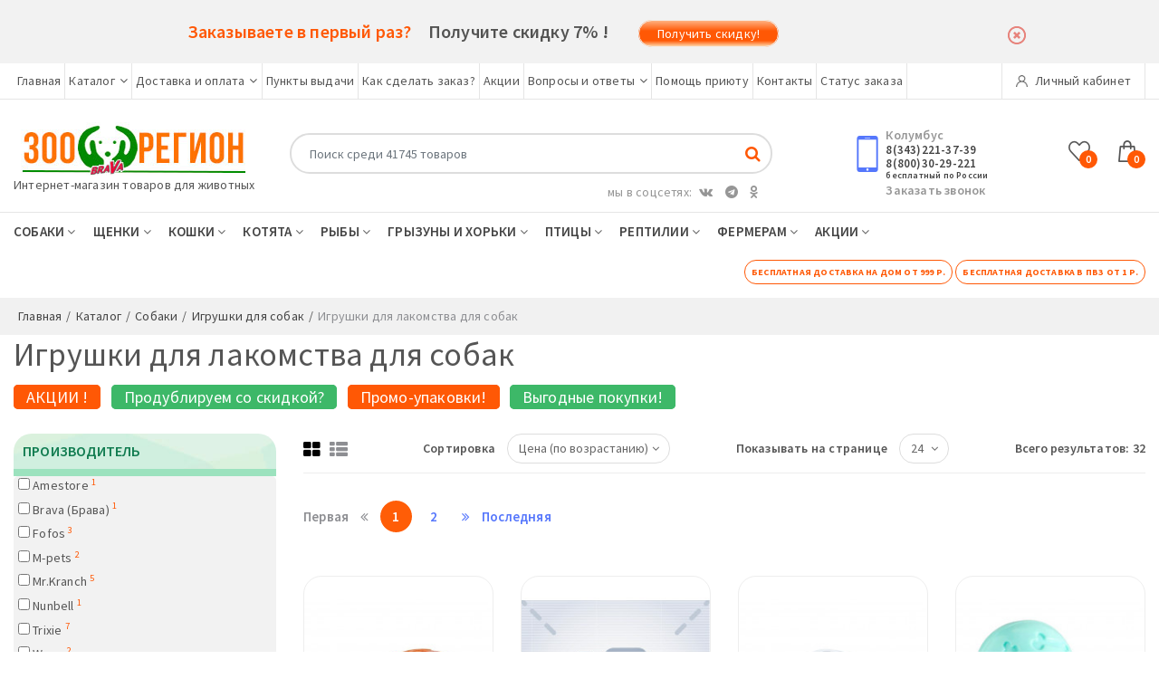

--- FILE ---
content_type: text/html; charset=UTF-8
request_url: https://zooregion.ru/catalog/sobaki/igrushki-dlya-sobak/igrushki-dlya-lakomstva-dlya-sobak/
body_size: 78205
content:
<!doctype html>
<html class="no-js" lang="ru">
    <head>
        <base href="https://zooregion.ru/" />
        <meta charset="utf-8">
        <meta http-equiv="x-ua-compatible" content="ie=edge">
        <title>Купить Игрушки для лакомства для собак в Екатеринбурге. Бесплатная доставка.</title>
        <meta name="description" content="Игрушки для лакомства для собак">
        <meta name="viewport" content="width=device-width, initial-scale=1">
        <meta name="google-site-verification" content="rloPssQyFpbzEU2SodJChc0iY4_MI7FWYs7LCBq718s" />
        <meta name="yandex-verification" content="fb49065932e3db6b" />
        
        <!-- canonical -->
        <link rel="canonical" href="https://zooregion.ru/catalog/sobaki/igrushki-dlya-sobak/igrushki-dlya-lakomstva-dlya-sobak/" />

        <!-- Favicon -->
        <link rel="shortcut icon" href="assets/template/zooregion/images/favicon.ico" type="image/x-icon">
        <link rel="icon" href="assets/template/zooregion/images/favicon.ico" type="image/x-icon">
        
        <link rel="icon" sizes="48x48" href="assets/template/zooregion/images/icon-48.png">
        <link rel="icon" sizes="96x96" href="assets/template/zooregion/images/icon-96.png">
        <link rel="icon" sizes="144x144" href="assets/template/zooregion/images/icon-144.png">
        <link rel="icon" sizes="192x192" href="assets/template/zooregion/images/icon-192.png">
        <link rel="icon" sizes="256x256" href="assets/template/zooregion/images/icon-256.png">
        <link rel="icon" sizes="384x384" href="assets/template/zooregion/images/icon-384.png">
        <link rel="icon" sizes="512x512" href="assets/template/zooregion/images/icon-512.png">
        <link rel="apple-touch-icon" sizes="57x57" href="assets/template/zooregion/images/apple-touch-icon-57.png">
        <link rel="apple-touch-icon" sizes="60x60" href="assets/template/zooregion/images/apple-touch-icon-60.png">
        <link rel="apple-touch-icon" sizes="72x72" href="assets/template/zooregion/images/apple-touch-icon-72.png">
        <link rel="apple-touch-icon" sizes="76x76" href="assets/template/zooregion/images/apple-touch-icon-76.png">
        <link rel="apple-touch-icon" sizes="114x114" href="assets/template/zooregion/images/apple-touch-icon-114.png">
        <link rel="apple-touch-icon" sizes="120x120" href="assets/template/zooregion/images/apple-touch-icon-120.png">
        <link rel="apple-touch-icon" sizes="152x152" href="assets/template/zooregion/images/apple-touch-icon-152.png">
        <link rel="apple-touch-icon" sizes="167x167" href="assets/template/zooregion/images/apple-touch-icon-167.png">
        <link rel="apple-touch-icon" sizes="180x180" href="assets/template/zooregion/images/apple-touch-icon-180.png">

        <!-- Google Fonts -->
        <link href="https://fonts.googleapis.com/css?family=Source+Sans+Pro:200,300,400,600,700,900" rel="stylesheet">

        <!-- Bootstrap -->
        <link rel="stylesheet" href="assets/template/zooregion/css/assets/bootstrap.min.css">

		<!-- Fontawesome Icon -->
        <link rel="stylesheet" href="assets/template/zooregion/css/assets/font-awesome.min.css">

		<!-- Animate Css -->
        <link rel="stylesheet" href="assets/template/zooregion/css/assets/animate.css">

        <!-- Owl Slider -->
        <link rel="stylesheet" href="assets/template/zooregion/css/assets/owl.carousel.min.css">

        <!-- Custom Style -->
        <link rel="stylesheet" href="assets/template/zooregion/css/assets/normalize.css">
        <link rel="stylesheet" href="assets/template/zooregion/css/style.css?v=5">
        <link rel="stylesheet" href="assets/template/zooregion/css/assets/responsive.css">
        <link rel="stylesheet" href="assets/template/zooregion/css/jquery-ui.min.css">
        <link rel="stylesheet" href="assets/template/zooregion.new/js/libs/jquery-ui-1.10.3.custom/css/custom-theme/jquery-ui-1.10.3.custom.css">
        
        <!-- jQuery JS -->
            <script src="assets/template/zooregion/js/assets/vendor/jquery-1.12.4.min.js"></script>
        
        <!--script src="https://cdn.jsdelivr.net/npm/@fancyapps/ui@4.0/dist/fancybox.umd.js"></script>
        <link rel="stylesheet" href="https://cdn.jsdelivr.net/npm/@fancyapps/ui/dist/fancybox.css"/-->
        
        <script src="assets/template/zooregion.new/js/fancybox/fancybox.umd.js"></script>
        <link rel="stylesheet" href="assets/template/zooregion.new/js/fancybox/fancybox.css"/>
        
        
        <style>
            .fancybox__content > .carousel__button.is-close { 
                top: 0!important;
                color: #333!important;
            }
            
            #gallery_01 .active img { 
                border: 2px solid #ff5d07 !important;
            }
            
            #msProduct .zoomWrapper { 
                display: flex;
                align-items: center;
                justify-content: center;
            }
            
            #msProduct .img-fluid.zoom_img { 
                width: 100%!important;
                height: auto!important;
            }
            
            #hide_text {  display: none; }
            
            span.close-span { 
                font-weight: 600;
                color: red;
                cursor: pointer;
            }
        </style>
        
    <link rel="stylesheet" href="/assets/components/minishop2/css/web/default.css?v=e2bdf7f5a6" type="text/css" />
<link rel="stylesheet" href="/assets/components/minishop2/css/web/lib/jquery.jgrowl.min.css" type="text/css" />
<script>miniShop2Config = {"close_all_message":"\u0437\u0430\u043a\u0440\u044b\u0442\u044c \u0432\u0441\u0435","cssUrl":"\/assets\/components\/minishop2\/css\/web\/","jsUrl":"\/assets\/components\/minishop2\/js\/web\/","actionUrl":"\/assets\/components\/minishop2\/action.php","ctx":"web","price_format":[2,"."," "],"price_format_no_zeros":true,"weight_format":[1,".",""],"weight_format_no_zeros":true};</script>
<link rel="stylesheet" href="/assets/components/msfavorites/css/default.min.css?v=f301bf14" type="text/css" />

<meta name="msfavorites:version" content="3.0.5-beta">
<meta name="msfavorites:ctx" content="web">
<meta name="msfavorites:actionUrl" content="/assets/components/msfavorites/action.php">

<link rel="stylesheet" href="/assets/components/promods/css/web/default.css" type="text/css" />
<script type="text/javascript">
                            PromoDs = {};
                            PromoDsConfig = {
                                 pageSite: "https://zooregion.ru/"
                                ,pageId: "75442"
                                ,pageQ: "catalog/sobaki/igrushki-dlya-sobak/igrushki-dlya-lakomstva-dlya-sobak/"
                                ,pageCtx: "web"
                                ,closed: ".promo_header__closed"
                                ,link_target: ".promo_ads_link_target"
                                ,hide_click: "true"
                                ,showFast: ""
                                ,timeout: 600
                                ,timeout_redirect: 300
                                ,promoName: "promoDsBanner_nm_02_11_2020"
                                ,IsShow: "1"
                                ,Content: {"result":"<!--noindex-->\n<div class=\"promo_header_gray\">\n    <div class=\"container\">\n        <div class=\"row\">\n           <!-- <div class=\"col-lg-10 col-md-4\" style=\"margin-bottom: 15px;\">\n                <span class=\"promo_header__title_gray\" style=\"font-size: 17px;margin-right: 10px;\"> \u0412\u0430\u043a\u0430\u043d\u0441\u0438\u044f! \u0418\u0449\u0435\u043c \u043a\u043e\u043c\u043f\u043b\u0435\u043a\u0442\u043e\u0432\u0449\u0438\u043a\u0430 \u0437\u0430\u043a\u0430\u0437\u043e\u0432<\/span>\n                <span><a href=\"\" class=\"promo_ads_link_target col\" style=\"text-shadow: none\" target=\"_blank\">\u041f\u043e\u0434\u0440\u043e\u0431\u043d\u0435\u0435 >><\/a><\/span>\n            <\/div>-->\n           <!-- <div class=\"col-lg-10 col-md-4\" style=\"margin-bottom: 15px;\">\n                <span class=\"promo_header__title_gray\" style=\"font-size: 17px;margin-right: 10px;\"> \u041d\u043e\u0432\u044b\u0439 \u041f\u0412\u0417: \u043c-\u043d \u042e\u0433\u043e-\u0417\u0430\u043f\u0430\u0434\u043d\u044b\u0439, \u0443\u043b. \u0411\u0430\u0440\u0434\u0438\u043d\u0430, 48 (\u043c\u0430\u0433\u0430\u0437\u0438\u043d \"\u041b\u044e\u0431\u0438\u043c\u0447\u0438\u043a\")<\/span>\n                <span><a href=\"\" class=\"promo_ads_link_target col\" style=\"text-shadow: none\" target=\"_blank\">\u041f\u043e\u0434\u0440\u043e\u0431\u043d\u0435\u0435 >><\/a><\/span>\n            <\/div>-->\n            <div class=\"col-lg-10 col-md-4\">\n                <!--<p class=\"promo_header__title_gray\">\u0423\u0432\u0430\u0436\u0430\u0435\u043c\u044b\u0435 \u043a\u043b\u0438\u0435\u043d\u0442\u044b!<\/p>\n                <p class=\"promo_header__text_gray\">\u0421\u043e\u043e\u0431\u0449\u0430\u0435\u043c \u0412\u0430\u043c, \u0447\u0442\u043e \u0432 \u0441\u0432\u044f\u0437\u0438 \u0441 \u0431\u043e\u043b\u044c\u0448\u043e\u0439 \u0437\u0430\u0433\u0440\u0443\u0436\u0435\u043d\u043d\u043e\u0441\u0442\u044c\u044e \u0441\u043a\u043b\u0430\u0434\u0430 \u0441\u0431\u043e\u0440\u043a\u0430 \u0438 \u043e\u0442\u0433\u0440\u0443\u0437\u043a\u0430 \u0437\u0430\u043a\u0430\u0437\u043e\u0432 \u043c\u043e\u0436\u0435\u0442 \u0431\u044b\u0442\u044c \u0437\u0430\u0434\u0435\u0440\u0436\u0430\u043d\u0430 \u043d\u0430 1-2 \u0434\u043d\u044f. \u041f\u0440\u043e\u0441\u0438\u043c \u043f\u0440\u043e\u0449\u0435\u043d\u0438\u044f \u0437\u0430 \u0434\u043e\u0441\u0442\u0430\u0432\u043b\u0435\u043d\u043d\u044b\u0435 \u043d\u0435\u0443\u0434\u043e\u0431\u0441\u0442\u0432\u0430!<\/p>-->\n                <!--<p class=\"promo_header__title_gray\" style=\"font-size: 12px;text-transform: uppercase;\">\u0423\u0432\u0430\u0436\u0430\u0435\u043c\u044b\u0435 \u043a\u043b\u0438\u0435\u043d\u0442\u044b! 9 \u043c\u0430\u044f 2025\u0433. \u043c\u044b \u041d\u0415 \u0440\u0430\u0431\u043e\u0442\u0430\u0435\u043c! \u0412\u0441\u0435 \u0437\u0430\u043a\u0430\u0437\u044b, \u0441\u043e\u0437\u0434\u0430\u043d\u043d\u044b\u0435 \u043d\u0430 \u044d\u0442\u043e\u0442 \u0434\u0435\u043d\u044c, \u0431\u0443\u0434\u0443\u0442 \u043f\u0435\u0440\u0435\u043d\u0435\u0441\u0435\u043d\u044b \u043d\u0430 10 \u043c\u0430\u044f 2025\u0433. (\u0421\u0411, \u0432\u0435\u0447\u0435\u0440\u043d\u044f\u044f \u0434\u043e\u0441\u0442\u0430\u0432\u043a\u0430) \u0438 11 \u043c\u0430\u044f (\u0412\u0421, \u0434\u043d\u0435\u0432\u043d\u0430\u044f \u0434\u043e\u0441\u0442\u0430\u0432\u043a\u0430)!<\/p>-->\n                <!--<p class=\"promo_header__title_gray\" style=\"font-size: 14px;text-transform: uppercase;font-weight: 800;\">\u0423\u0432\u0430\u0436\u0430\u0435\u043c\u044b\u0435 \u043a\u043b\u0438\u0435\u043d\u0442\u044b! \u0412\u0440\u0435\u043c\u0435\u043d\u043d\u043e \u0417\u0410\u041a\u0420\u042b\u0442 \u043f\u0443\u043d\u043a\u0442 \u0432\u044b\u0434\u0430\u0447\u0438 \u043d\u0430 \u0421\u0443\u0440\u0438\u043a\u043e\u0432\u0430,51! (\u0438\u0437-\u0437\u0430 \u043f\u043e\u0436\u0430\u0440\u0430 \u0432 \u0422\u0426 \"\u0414\u043c\u0438\u0442\u0440\u0438\u0435\u0432\u0441\u043a\u0438\u0439\")<\/p>-->\n               <!-- <p class=\"promo_header__title_gray\"> \u041f\u043e\u0437\u0434\u0440\u0430\u0432\u043b\u044f\u0435\u043c \u0441 \u043d\u0430\u0441\u0442\u0443\u043f\u0430\u044e\u0449\u0438\u043c 9 \u041c\u0430\u044f, \u0441 \u0414\u043d\u0451\u043c \u041f\u043e\u0431\u0435\u0434\u044b!<\/p>-->\n                <!--<p class=\"promo_header__title_gray\"> \u041f\u0440\u0438\u043d\u043e\u0441\u0438\u043c \u0438\u0437\u0432\u0438\u043d\u0435\u043d\u0438\u044f \u0437\u0430 \u0434\u043e\u0441\u0442\u0430\u0432\u043b\u0435\u043d\u043d\u044b\u0435 \u043d\u0435\u0443\u0434\u043e\u0431\u0441\u0442\u0432\u0430!<\/p>-->\n                <!--<p class=\"promo_header__title_gray\" style=\"font-size: 16px;\">\u0423\u0432\u0430\u0436\u0430\u0435\u043c\u044b\u0435 \u043a\u043b\u0438\u0435\u043d\u0442\u044b! 9 \u043c\u0430\u044f - \u0432\u044b\u0445\u043e\u0434\u043d\u043e\u0439 \u0434\u0435\u043d\u044c! \u0412\u0441\u0435 \u0437\u0430\u043a\u0430\u0437\u044b, \u0441\u043e\u0437\u0434\u0430\u043d\u043d\u044b\u0435 \u043d\u0430 \u044d\u0442\u043e\u0442 \u0434\u0435\u043d\u044c, \u0431\u0443\u0434\u0443\u0442 \u043f\u0435\u0440\u0435\u043d\u0435\u0441\u0435\u043d\u044b \u043d\u0430 10 \u043c\u0430\u044f 2024\u0433. (\u043f\u044f\u0442\u043d\u0438\u0446\u0430, \u0432\u0435\u0447\u0435\u0440\u043d\u044f\u044f \u0434\u043e\u0441\u0442\u0430\u0432\u043a\u0430)!<br> \u0441 10 \u043f\u043e 12 \u043c\u0430\u044f 2024\u0433. \u043c\u044b \u0440\u0430\u0431\u043e\u0442\u0430\u0435\u043c \u0434\u043e 16-00!<\/p>\n                <p class=\"promo_header__title_gray\"> \u041f\u043e\u0437\u0434\u0440\u0430\u0432\u043b\u044f\u0435\u043c \u0441 \u043d\u0430\u0441\u0442\u0443\u043f\u0430\u044e\u0449\u0438\u043c \u043f\u0440\u0430\u0437\u0434\u043d\u0438\u043a\u043e\u043c!<\/p>-->\n                <!--<p class=\"promo_header__title_gray\" style=\"font-size: 15px;\"><strong>\u0414\u043e\u0440\u043e\u0433\u0438\u0435 \u0434\u0440\u0443\u0437\u044c\u044f! \u0421 31 \u0434\u0435\u043a\u0430\u0431\u0440\u044f \u043f\u043e 3 \u044f\u043d\u0432\u0430\u0440\u044f \u043c\u044b \u041d\u0415 \u0440\u0430\u0431\u043e\u0442\u0430\u0435\u043c!<\/strong><\/p>\n                <p class=\"promo_header__text_gray\" style=\"min-width: 1200px; margin-left: 13px;font-size: 14px;margin-bottom: 0;\">\u0412\u0441\u0435 \u0437\u0430\u043a\u0430\u0437\u044b, \u0441\u043e\u0437\u0434\u0430\u043d\u043d\u044b\u0435 \u043d\u0430 \u044d\u0442\u0438 \u0434\u043d\u0438, \u0431\u0443\u0434\u0443\u0442 \u043f\u0435\u0440\u0435\u043d\u0435\u0441\u0435\u043d\u044b \u043d\u0430 4 \u044f\u043d\u0432\u0430\u0440\u044f (\u0412\u0421, \u0432\u0435\u0447\u0435\u0440\u043d\u044f\u044f \u0434\u043e\u0441\u0442\u0430\u0432\u043a\u0430), 5 \u044f\u043d\u0432\u0430\u0440\u044f (\u041f\u041d, \u0434\u043d\u0435\u0432\u043d\u0430\u044f \u0434\u043e\u0441\u0442\u0430\u0432\u043a\u0430).<a href=\"\" style=\"text-shadow: none;font-size: 12px;color: #a09e9d;border: 2px solid #fff;padding: 5px 20px;background-position: 0 0;border-radius: 35px;\" target=\"_blank\">\u0413\u0440\u0430\u0444\u0438\u043a \u0440\u0430\u0431\u043e\u0442\u044b \u0432 \u043f\u0440\u0430\u0437\u0434\u043d\u0438\u043a\u0438 >><\/a><\/p>\n                <span style=\"font-size: 15px;\"><strong class=\"promo_header__title_gray\">\u041f\u043e\u0437\u0434\u0440\u0430\u0432\u043b\u044f\u0435\u043c \u0432\u0430\u0441 \u0441 \u043d\u0430\u0441\u0442\u0443\u043f\u0430\u044e\u0449\u0438\u043c \u041d\u043e\u0432\u044b\u043c \u0413\u043e\u0434\u043e\u043c \u0438 \u0420\u043e\u0436\u0434\u0435\u0441\u0442\u0432\u043e\u043c!<\/strong><\/span>-->\n                \n                <p><span class=\"promo_header__title_gray\"> \u0417\u0430\u043a\u0430\u0437\u044b\u0432\u0430\u0435\u0442\u0435 \u0432 \u043f\u0435\u0440\u0432\u044b\u0439 \u0440\u0430\u0437?<\/span>\n                <span class=\"promo_header__text_gray col\">\u041f\u043e\u043b\u0443\u0447\u0438\u0442\u0435 \u0441\u043a\u0438\u0434\u043a\u0443 7% !<\/span>\n                <span><a href=\"voprosyi-i-otvetyi\/skidka-na-pervyij-zakaz,-zooregion.html\" class=\"promo_ads_link_target\" style=\"text-shadow: none\" target=\"_blank\">\u041f\u043e\u043b\u0443\u0447\u0438\u0442\u044c \u0441\u043a\u0438\u0434\u043a\u0443!<\/a><\/span><\/p>\n            <\/div>\n            <div class=\"col-lg-1 col-md-4\">\n                <div class=\"promo_header__close promo_header__closed\"><\/div>\n            <\/div>\n        <\/div>\n    <\/div>\n<\/div>\n<!--\/noindex-->"}
                                ,target_yandex: ""
                                ,target_yandex_counter: "yaCounter47331145"
                                ,selector: "promo_header"
                            };
                            PromoDsYandexClick = {
                                clickAds: function() {
                                    if(PromoDsConfig.target_yandex){
                                        if(typeof(yaCounter47331145) != "undefined"){
                                            yaCounter47331145.reachGoal(PromoDs.options.promobanner);
                                            return true;
                                        } else {
                                            alert("Yandex счетчик не установлен, цель не может быть отправлена");
                                        }
                                    } 
                                    return false;
                                }
                            };
</script>
<div id="promo_header" style="display: none" ></div>
<link rel="stylesheet" href="/assets/components/msearch2/css/web/default.css" type="text/css" />

		<script type="text/javascript">
			if (typeof mse2Config == "undefined") {mse2Config = {"cssUrl":"\/assets\/components\/msearch2\/css\/web\/","jsUrl":"\/assets\/components\/msearch2\/js\/web\/","actionUrl":"\/assets\/components\/msearch2\/action.php"};}
			if (typeof mse2FormConfig == "undefined") {mse2FormConfig = {};}
			mse2FormConfig["68cb37823de551647a4c212d3a84e7a946545d84"] = {"autocomplete":"results","queryVar":"query","minQuery":3,"pageId":71540};
		</script>
<link rel="stylesheet" href="/assets/components/comparison/css/default.css" type="text/css" />

		<script type="text/javascript">
			if (typeof mse2Config == "undefined") {mse2Config = {"cssUrl":"\/assets\/components\/msearch2\/css\/web\/","jsUrl":"\/assets\/components\/msearch2\/js\/web\/","actionUrl":"\/assets\/components\/msearch2\/action.php"};}
			if (typeof mse2FormConfig == "undefined") {mse2FormConfig = {};}
			mse2FormConfig["3ea6774944d83657f225102f27388b0a008a5dbc"] = {"autocomplete":"results","queryVar":"query","minQuery":3,"pageId":71540};
		</script>
<link rel="canonical" href="https://zooregion.ru/catalog/sobaki/igrushki-dlya-sobak/igrushki-dlya-lakomstva-dlya-sobak/"/>
<link rel="next" href="https://zooregion.ru/catalog/sobaki/igrushki-dlya-sobak/igrushki-dlya-lakomstva-dlya-sobak/?page=2"/>

<script type="text/javascript">mse2Config = {"cssUrl":"\/assets\/components\/msearch2\/css\/web\/","jsUrl":"\/assets\/components\/msearch2\/js\/web\/","actionUrl":"\/assets\/components\/msearch2\/action.php","queryVar":"query","idVar":"id","filter_delimeter":"|","method_delimeter":":","values_delimeter":",","start_sort":"ms|asale:desc,product|favorite:desc,product|new:desc,product|price:asc","start_limit":24,"start_page":1,"start_tpl":"","sort":"","limit":"","page":"","pageVar":"page","tpl":"","parentsVar":"parents","key":"3921006616573f28ad5e164ff8f8216448af9416","pageId":75442,"query":"","parents":"","aliases":[],"options":[],"mode":"","moreText":"\u0417\u0430\u0433\u0440\u0443\u0437\u0438\u0442\u044c \u0435\u0449\u0435"};</script>
<link rel="stylesheet" href="/assets/components/ajaxform/css/default.css" type="text/css" />
<script type="text/javascript">glConfig={"assetsUrl":"\/assets\/components\/gl\/","actionUrl":"\/assets\/components\/gl\/action.php","modalShow":false,"pageReload":true,"locationClass":"glCity"}</script>
<link rel="stylesheet" href="/assets/components/gl/css/web/default.css" type="text/css" />
<link rel="stylesheet" href="/assets/components/msinshopnotify/css/web/default.min.css" type="text/css" />
</head>
    <body>
        
        
        <!-- Preloader -->
        <!--<div class="preloader">
            <div class="load-list">
                <div class="load"></div>
                <div class="load load2"></div>
            </div>
        </div>28.01.2025-->
        <!-- End Preloader -->
        
        <!-- Top Bar -->
        <section class="top-bar">
                        <div class="container">
                <div class="row">
                    <div class="col-lg-10 col-md-4">
                        
                        <div class="top-left d-flex"><div class="mny-box"><span><a href="" >Главная</a></span></div><div class="mny-box"><span><a href="catalog/" >Каталог<i class="fa fa-angle-down"></i></a><ul class="list-unstyled"><li><a href="catalog/sobaki/" >Собаки</a></li><li><a href="catalog/shhenki/" >Щенки</a></li><li><a href="catalog/koshki/" >Кошки</a></li><li><a href="catalog/kotyata/" >Котята</a></li><li><a href="catalog/ryibyi/" >Рыбы</a></li><li><a href="catalog/gryizunyi/" >Грызуны и Хорьки</a></li><li><a href="catalog/pticzyi/" >Птицы</a></li><li><a href="catalog/reptilii/" >Рептилии</a></li><li><a href="catalog/selskoxozyajstvennyie-zhivotnyie/" >Фермерам</a></li><li><a href="stocks/" >Акции</a></li></ul></span></div><div class="mny-box"><span><a href="dostavka-i-oplata/" >Доставка и оплата<i class="fa fa-angle-down"></i></a><ul class="list-unstyled"><li><a href="dostavka-i-oplata/usloviya-dostavki-zakaza-do-kvartiryi-v-zavisimosti-ot-vesa-tovara/" >Условия доставки заказа до квартиры в зависимости от веса товара</a></li><li><a href="dostavka-i-oplata/dostavka-zakazov-v-punktyi-vyidachi-yandeks-market-g.-ekaterinburga/" >Доставка заказов в пункты выдачи Яндекс-Маркет г. Екатеринбурга</a></li><li><a href="dostavka-tovarov-dlya-zhivotnyix-(zootovarov)-po-rossii/" >Доставка по России</a></li><li><a href="raschet-stoimosti-dostavki-po-rossii.html" >Расчет стоимости доставки по России</a></li></ul></span></div><div class="mny-box"><span><a href="punktyi-vyidachi/" >Пункты выдачи</span></div><div class="mny-box"><span><a href="kak-sdelat-zakaz.html" >Как сделать заказ?</a></span></div><div class="mny-box"><span><a href="stocks/" >Акции</a></span></div><div class="mny-box"><span><a href="voprosyi-i-otvetyi.html" >Вопросы и ответы<i class="fa fa-angle-down"></i></a><ul class="list-unstyled"><li><a href="voprosyi-i-otvetyi/skidka-na-pervyij-zakaz,-zooregion.html" >Скидка на первый заказ, Зоорегион.</a></li><li><a href="voprosyi-i-otvetyi/produbliruem-so-skidkoj-sozdajte-avtozakaz-dlya-ekonomii-vremeni-i-deneg.html" >Продублируем со скидкой? - создайте автозаказ  для экономии времени и денег</a></li><li><a href="voprosyi-i-otvetyi/kak-oformit-avtozakaz.html" >Как оформить автозаказ?</a></li><li><a href="voprosyi-i-otvetyi/instrukcziya.-oplata-zakaza-v-internet-banke-(sberbank).html" >Инструкция. Оплата заказа в интернет-банке (Сбербанк).</a></li><li><a href="voprosyi-i-otvetyi/garantiya.html" >Возврат и обмен товара</a></li><li><a href="voprosyi-i-otvetyi/pravila-dostavki-krupnogabaritnyix-zakazov-v-punktyi-vyidachi.html" >Правила доставки крупногабаритных заказов в пункты выдачи</a></li><li><a href="voprosyi-i-otvetyi/distanczionnaya-dostavka-vetpreparatov-na-dom!.html" >Дистанционная доставка ветпрепаратов на дом!</a></li><li><a href="voprosyi-i-otvetyi/kopirovanie-zakaza.html" >Копирование заказа</a></li><li><a href="voprosyi-i-otvetyi/rabota-s-personalnyimi-dannyimi/" >Работа с персональными данными</a></li><li><a href="voprosyi-i-otvetyi/internet-magazin-zooregion-v-nizhnem-tagile.html" >Интернет-магазин "Зоорегион" в Нижнем Тагиле</a></li><li><a href="voprosyi-i-otvetyi/kak-ochistit-kesh-brauzerov-na-telefone-s-android.-instrukczii.html" >Как очистить кэш на телефоне с Android. Инструкции.</a></li><li><a href="voprosyi-i-otvetyi/kak-ochistit-kesh-brauzerov.-instrukczii.html" >Как очистить кэш браузеров на компьютере. Инструкции.</a></li><li><a href="voprosyi-i-otvetyi/podbor-i-dostavka-odezhdyi-dlya-koshek-i-sobak-v-ekaterinburge.html" >Подбор и доставка одежды для кошек и собак в Екатеринбурге</a></li><li><a href="voprosyi-i-otvetyi/articles/" >Статьи</a></li></ul></span></div><div class="mny-box"><span><a href="pomoshh-priyutu/" >Помощь приюту</a></span></div><div class="mny-box"><span><a href="kontaktyi.html" >Контакты</a></span></div><div class="mny-box"><span><a href="status-moego-zakaza.html" >Статус заказа</a></span></div>
</div>                        
                            
                                
                    </div>
                    <div class="col-lg-2 col-md-8">
                        <div class="top-right text-right">
                            <ul class="list-unstyled list-inline">
                                <li class="list-inline-item">
                                    <a href="lichnyij-kabinet/"><img src="assets/template/zooregion/images/user.png" alt="">
                                    Личный кабинет
                                    </a>
                                </li>
                                                            </ul>
                        </div>
                    </div>
                </div>
            </div>
        </section>
        <!-- End Top Bar -->

        <!-- Logo Area -->
        <section class="logo-area2">
            <div class="container">
                <div class="row">
                    <div class="col-md-3">
                        <div class="logo">
                            <a href="/"><img src="assets/template/zooregion/images/logo_zooregion/logo-zooregion-23.jpg" alt="Логотип Зоорегион"></a><br>
                            <a href="/">Интернет-магазин товаров для животных</a>
                        </div>
                    </div>
                    <div class="col-md-5 padding-fix header_search_0425">
                    <div>
                        <form data-key="68cb37823de551647a4c212d3a84e7a946545d84" action="search.html" method="get" class="msearch2 search-bar" id="mse2_form">
    <input type="text" class="form-control" name="query" value="" placeholder="Поиск среди 41745 товаров"/>
    <div class="input-group-append">
        <button type="submit" class="btn btn-primary"><i class="fa fa-search"></i></button>
    </div>
</form>                    </div>
                    <div class="f-social f-social_0425">
                            <ul class="list-unstyled list-inline"><span>мы в соцсетях:</span>
                                <li class="list-inline-item"><a href="https://vk.com/zooregion" target="_blank"><i class="fa fa-vk fa_0425"></i></a></li>
                                <li class="list-inline-item"><a href="https://t.me/zooregion" target="_blank"><i class="fa fa-telegram fa_0425"></i></a></li>
                                <li class="list-inline-item"><a href="https://ok.ru/group/55080889942259/topics" target="_blank"><i class="fa fa-odnoklassniki fa_0425"></i></a></li>
                            </ul>
                    </div>
                    </div>
                    <div class="col-md-4">
                        <div class="carts-area d-flex">
                            <div class="call-box d-flex">
                                <div class="call-ico">
                                    <img src="assets/template/zooregion/images/call.png" alt="">
                                </div>
                                <div class="call-content" style="margin-top: -11px;">
                                    
                                        <div style="display: none;">
    <div class="gl-modal uk-modal">
        <div class="gl-default uk-modal-dialog">
            <div>
                <h5>Выберите Ваш город</h5>

                <p class="desc">
                    Введите название вашего города
                </p>

                <div class="gl-change-input-block">
                    <select
                        name="location"
                        value=""
                        style="width: 100%"
                        class="select2 "
                        multiple="multiple"></select>
                </div>

                <ul class="gl-change-list">
                    <li>
    <span class="gl-list-location" data-id="1" data-class="glCity">0</span>
</li>
<li>
    <span class="gl-list-location" data-id="1512236" data-class="glCity">Абакан</span>
</li>
<li>
    <span class="gl-list-location" data-id="584471" data-class="glCity">Абдулино</span>
</li>
<li>
    <span class="gl-list-location" data-id="584441" data-class="glCity">Абинск</span>
</li>
<li>
    <span class="gl-list-location" data-id="584243" data-class="glCity">Адлерский район</span>
</li>
<li>
    <span class="gl-list-location" data-id="580054" data-class="glCity">Азов</span>
</li>
<li>
    <span class="gl-list-location" data-id="583673" data-class="glCity">Аксай</span>
</li>
<li>
    <span class="gl-list-location" data-id="1511954" data-class="glCity">Алапаевск</span>
</li>
<li>
    <span class="gl-list-location" data-id="583437" data-class="glCity">Алатырь</span>
</li>
<li>
    <span class="gl-list-location" data-id="2027968" data-class="glCity">Алдан</span>
</li>
                </ul>
                
            </div>

        </div>
    </div>
</div>
                                        <span class="region-selection">
                                            <span class="gl-current-select gl-current-select-link" data-toggle="tooltip" data-placement="bottom" title="Выбран ваш город?">
                                                
                                                Колумбус                                            </span>
                                        </span>
                                    <!--p>8(343)221-37-39</p-->
                                    <div class="work__time__wrapper">
                                        <p style="font-size: 13px;">8(343)221-37-39</p>
										<p style="font-size: 13px;">8(800)30-29-221</p>
										<p style="font-size: 10px;">бесплатный по России</p>
                                        
                                        <div class="work__time">
                                            <span class="priemorange">Прием заказов по телефону: </span><br>
                                            <span class="priemgreen">Пн Вт Ср Чт Пт</span><br>
                                            <span class="priemblue"> с 09:00 до 18:00</span><br>
                                            <span class="priemgreen">Сб Вс</span><br>
                                            <span class="priemblue"> с 10:00 до 16:00</span><br>
                                                                
                                            <span class="priemorange"> Служба доставки:</span><br>
                                            <span class="priemgreen">Пн Вт Ср Чт Пт</span><br>
                                            <span class="priemblue"> с 18:00 до 23:00 (Вечер)</span><br>
                                            <span class="priemblue"> с 10:00 до 17:00 (День)</span><br>
                                            <span class="priemgreen">Сб Вс</span><br>
                                            <span class="priemblue"> с 16:00 до 23:00 (Вечер)</span><br>
                                            <span class="priemblue"> с 10:00 до 16:00 (День)</span><br>
                                        </div>
                                    </div>
                                    <p><a href="javascript:void(0);" data-fancybox data-output-buttons='["close"]' data-src="#callback"><span>Заказать звонок</span></a></p>
                                    <!--p><a href="javascript:void(0);" data-fancybox data-src="#worktime"><span>Время работы</span></a></p-->
                                    
                                </div>
                            </div>
                                
                            <div class="wsh-box ml-auto text-center comparison comparison-30343 added">
    <a href="#" class="comparison-go">
        <img src="assets/template/zooregion/images/it-comp.png" alt="Сравнить">
        <span class="total-header comparison-total">0</span>
    </a>
</div>                            
                            <div class="wsh-box ml-4 text-center">
                                <a href="izbrannyie-tovaryi.html" data-toggle="tooltip" data-placement="top" title="Избранное">
                                    <img src="assets/template/zooregion/images/heart.png" alt="Избранное">
                                    <span class="msfavorites-total msfavorites total-header" data-data-list="default">0</span>
                                </a>
                            </div>
                                                        <div class="cart-box ml-4 text-center msMiniCart "  id="msMiniCart">
    <div class="empty">
        <a href="order.html" data-toggle="tooltip" data-placement="top" title="Корзина" class="cart-btn">
            <img src="assets/template/zooregion/images/cart.png" alt="cart">
            <span class="ms2_total_count">0</span>
        </a>
    </div>
    <div class="not_empty">
        <a href="order.html" data-toggle="tooltip" data-placement="top" title="Корзина" class="cart-btn">
            <img src="assets/template/zooregion/images/cart.png" alt="cart">
            <span class="ms2_total_count">0</span>
        </a>
        <!-- Cart Body -->
        <div class="cart-body">
            <div class="close-btn">
                <button class="close-cart"><img src="assets/template/zooregion/images/close.png" alt="">Закрыть</button>
            </div>
            <div class="crt-bd-box">
                <div class="cart-heading text-center">
                    <h5>Корзина товаров</h5>
                </div>
                <div class="cart-content " id="mcd-mini-cart" aria-labelledby="dropdownMiniCart">
                    
                                        
                </div>
                <div class="cart-btm" id="dropdownMiniCart">
                    
                    <div class="text-right">
                                                <p>Итого (без доставки): <span class="ms2_total_cost">0</span> руб.</p>
                    </div>
                    
                    <a href="order" class="btn btn-primary d-block">Оформить заказ</a>
                </div>
                
            </div>
        </div>
        <div class="cart-overlay"></div>
        <!-- End Cart Body -->
        
    </div>
</div>                                                    </div>
                    </div>
                </div>
            </div>
        </section>
        <!-- End Logo Area -->
        <!-- Sticky Menu -->
        <section class="sticky-menu">
            <div class="container">
                <div class="row">
                    <div class="col-lg-2 col-md-2">
                        <div class="sticky-logo">
                            <a href="/"><img src="assets/template/zooregion/images/logo_zooregion/logo-zooregion-2023.jpg" alt="" class="img-fluid"></a>
                        </div>
                    </div>
                    <div class="col-lg-8 col-md-7">
                        <div class="main-menu">
                            
                            <ul class="list-unstyled list-inline"><li  class="list-inline-item mega-menu first"><a href="catalog/sobaki/" >Собаки <i class="fa fa-angle-down"></i></a><div class="mega-box"><div class="row"><div class="col-md-3">
    <div class="clt-area">
        <h6><a href="catalog/sobaki/korm-dlya-sobak/">Корм для собак</a></h6>
        <div class="link-box">
            <a href="catalog/sobaki/korm-dlya-sobak/suxoj-korm-dlya-sobak/" >Сухой корм для собак <sup>513</sup></a><a href="catalog/sobaki/korm-dlya-sobak/lechebnyij-suxoj-korm-dlya-sobak/" >Лечебный сухой корм для собак <sup>25</sup></a><a href="catalog/sobaki/korm-dlya-sobak/lechebnyie-konservyi-dlya-sobak/" >Лечебные консервы для собак <sup>19</sup></a><a href="catalog/sobaki/korm-dlya-sobak/konservyi-dlya-sobak/" >Консервы для собак <sup>218</sup></a><a href="catalog/sobaki/korm-dlya-sobak/vlazhnyij-korm-dlya-sobak-(pauchi)/" >Влажный корм для собак  (паучи) <sup>61</sup></a><a href="catalog/sobaki/korm-dlya-sobak/xolistik-korma-dlya-sobak/" >Холистик корма для собак <sup></sup></a><a href="catalog/sobaki/korm-dlya-sobak/sovok-dlya-korma/" >Совки для корма <sup></sup></a><a href="catalog/sobaki/korm-dlya-sobak/kontejner-dlya-korma-sobak/" >Контейнер для корма собак <sup></sup></a>        </div>
    </div>
</div><div class="col-md-3">
    <div class="clt-area">
        <h6><a href="catalog/sobaki/vetapteka-dlya-sobak/">Ветаптека для собак</a></h6>
        <div class="link-box">
            <a href="catalog/sobaki/vetapteka-dlya-sobak/sredstva-ot-blox-i-kleshhej-dlya-sobak/" >Средства от блох и клещей для собак <sup>148</sup></a><a href="catalog/sobaki/vetapteka-dlya-sobak/protivoparazitarnyie-preparatyi-dlya-sobak/" >Противопаразитарные препараты <sup>39</sup></a><a href="catalog/sobaki/vetapteka-dlya-sobak/protivomikrobnyie-preparatyi-dlya-sobak/" >Противомикробные препараты для собак <sup>29</sup></a><a href="catalog/sobaki/vetapteka-dlya-sobak/protivovospalitelnyie-preparatyi-dlya-sobak/" >Противовоспалительные препараты для собак <sup>25</sup></a><a href="catalog/sobaki/vetapteka-dlya-sobak/preparatyi-dlya-glaz-i-ushej-dlya-sobak/" >Препараты для глаз и ушей для собак <sup>18</sup></a><a href="catalog/sobaki/vetapteka-dlya-sobak/uspokoitelnyie-preparatyi-dlya-sobak-(antistress)/" >Успокоительные препараты для собак (Антистресс) <sup>17</sup></a><a href="catalog/sobaki/vetapteka-dlya-sobak/vakczina-dlya-sobak/" >Вакцина для собак <sup>6</sup></a><a href="catalog/sobaki/vetapteka-dlya-sobak/dezinficziruyushhie-sredstva-dlya-sobak-(salfetki-i-vatnyie-diski-)/" >Дезинфицирующие средства для собак (Салфетки и Ватные диски ) <sup>4</sup></a><a href="catalog/sobaki/vetapteka-dlya-sobak/rastvoryi-dlya-sobak/" >Растворы для собак <sup>14</sup></a><a href="catalog/sobaki/vetapteka-dlya-sobak/protivovirusnyie-preparatyi-dlya-sobak/" >Противовирусные препараты для собак (Иммунные) <sup>5</sup></a><a href="catalog/sobaki/vetapteka-dlya-sobak/mazi-dlya-sobak-(krema,-geli)/" >Мази для собак (Крема, Гели) <sup>4</sup></a><a href="catalog/sobaki/vetapteka-dlya-sobak/glistogonnyie-preparatyi-dlya-sobak-(antigelmintiki)/" >Глистогонные препараты для собак (Антигельминтики) <sup>61</sup></a><a href="catalog/sobaki/vetapteka-dlya-sobak/vorotniki-dlya-sobak/" >Воротники для собак <sup>21</sup></a><a href="catalog/sobaki/vetapteka-dlya-sobak/poponyi-dlya-sobak/" >Попоны для собак <sup>30</sup></a><a href="catalog/sobaki/vetapteka-dlya-sobak/gomeopaticheskie-preparatyi-dlya-sobak/" >Гомеопатические препараты для собак <sup>16</sup></a><a href="catalog/sobaki/vetapteka-dlya-sobak/kontraczeptivyi-dlya-sobak-i-gormonalnyie-preparatyi/" >Контрацептивы для собак и гормональные препараты <sup>7</sup></a><a href="catalog/sobaki/vetapteka-dlya-sobak/preparatyi-dlya-pochek-i-mochepolovoj-sistemyi-dlya-sobak/" >Препараты для почек и мочеполовой системы для собак <sup>7</sup></a><a href="catalog/sobaki/vetapteka-dlya-sobak/preparatyi-dlya-lecheniya-oporno-dvigatelnogo-apparata-u-sobaki/" >Препараты для лечения опорно-двигательного аппарата у собаки <sup>3</sup></a><a href="catalog/sobaki/vetapteka-dlya-sobak/preparatyi-pri-zabolevanii-pishhevaritelnoj-sistemyi-u-sobak-(zhkt)/" >Препараты при заболевании пищеварительной системы у собак (ЖКТ) <sup>5</sup></a><a href="catalog/sobaki/vetapteka-dlya-sobak/protivorvotnyie-preparatyi-dlya-sobak/" >Противорвотные препараты для собак <sup>4</sup></a><a href="catalog/sobaki/vetapteka-dlya-sobak/biopreparatyi-dlya-sobak/" >Биопрепараты для собак <sup>13</sup></a><a href="catalog/sobaki/vetapteka-dlya-sobak/tabletkodavatel-dlya-sobak/" >Таблеткодаватели для собак <sup>2</sup></a><a href="catalog/sobaki/vetapteka-dlya-sobak/preparatyi-dlya-lecheniya-pecheni-dlya-sobak-(gepatoprotektoryi)/" >Препараты для печени для собак (Гепатопротекторы) <sup>8</sup></a><a href="catalog/sobaki/vetapteka-dlya-sobak/preparatyi-dlya-lecheniya-serdcza-dlya-sobak/" >Препараты для лечения сердца для собак <sup>17</sup></a><a href="catalog/sobaki/vetapteka-dlya-sobak/preparatyi-pri-allergii-dlya-sobak-(dermatologiya)/" >Препараты при аллергии для собак (Дерматология) <sup>10</sup></a><a href="catalog/sobaki/vetapteka-dlya-sobak/vitaminyi-i-mineralnyie-preparatyi-dlya-sobak/" >Витаминный комплекс для собак <sup>1</sup></a><a href="catalog/sobaki/vetapteka-dlya-sobak/xladoelement-dlya-sobak/" >Хладоэлементы для собак <sup>2</sup></a><a href="catalog/sobaki/vetapteka-dlya-sobak/veterinarnyij-pasport-dlya-sobak/" >Ветеринарный паспорт для собак <sup>1</sup></a><a href="catalog/sobaki/vetapteka-dlya-sobak/protivogribkovyie-preparatyi-dlya-sobak/" >Противогрибковые препараты для собак <sup>1</sup></a><a href="catalog/sobaki/vetapteka-dlya-sobak/gel-dlya-uzi-sobak/" >Гель для УЗИ собак <sup></sup></a><a href="catalog/sobaki/vetapteka-dlya-sobak/preparatyi-dlya-sustavov-dlya-sobak/" >Препараты для суставов для собак <sup>1</sup></a><a href="catalog/sobaki/vetapteka-dlya-sobak/sredstva-dlya-zashhityi-lap-sobak/" >Средства для защиты лап собак <sup></sup></a><a href="catalog/sobaki/vetapteka-dlya-sobak/probiotiki-dlya-sobak/" >Пробиотики для собак <sup></sup></a><a href="catalog/sobaki/vetapteka-dlya-sobak/snotvornyie-preparatyi-dlya-sobak/" >Снотворные препараты для собак <sup></sup></a><a href="catalog/sobaki/vetapteka-dlya-sobak/protivoepilepticheskie-lekarstvennyie-sredstva-dlya-sobak/" >Противоэпилептические лекарственные средства для собак <sup></sup></a><a href="catalog/sobaki/vetapteka-dlya-sobak/fitopreparatyi-dlya-sobak/" >Фитопрепараты для собак <sup></sup></a><a href="catalog/sobaki/vetapteka-dlya-sobak/preparatyi-dlya-lecheniya-onkologicheskix-zabolevanij-dlya-sobak/" >Препараты для лечения онкологических заболеваний для собак <sup></sup></a>        </div>
    </div>
</div><div class="col-md-3">
    <div class="clt-area">
        <h6><a href="catalog/sobaki/vitaminyi-dlya-sobak/">Витамины для собак</a></h6>
        <div class="link-box">
            <a href="catalog/sobaki/vitaminyi-dlya-sobak/vitaminyi-dlya-sobak-vsex-porod/" >Витамины для собак всех пород <sup>70</sup></a><a href="catalog/sobaki/vitaminyi-dlya-sobak/vitaminyi-dlya-sobak-melkix-porod/" >Витамины для собак мелких пород <sup>11</sup></a><a href="catalog/sobaki/vitaminyi-dlya-sobak/vitaminyi-dlya-srednix-sobak/" >Витамины для средних собак <sup>4</sup></a><a href="catalog/sobaki/vitaminyi-dlya-sobak/vitaminyi-dlya-krupnyix-sobak/" >Витамины для крупных собак <sup>5</sup></a><a href="catalog/sobaki/vitaminyi-dlya-sobak/vitaminyi-dlya-shhenkov/" >Витамины для щенков <sup>14</sup></a><a href="catalog/sobaki/vitaminyi-dlya-sobak/vitaminyi-dlya-beremennyix-sobak-(kormyashhix-sobak)/" >Витамины для беременных собак (Кормящих собак) <sup>4</sup></a><a href="catalog/sobaki/vitaminyi-dlya-sobak/vitaminyi-dlya-pozhilyix-sobak/" >Витамины для пожилых собак <sup>7</sup></a><a href="catalog/sobaki/vitaminyi-dlya-sobak/pishhevyie-dobavki-dlya-sobak/" >Пищевые добавки для собак <sup>9</sup></a><a href="catalog/sobaki/vitaminyi-dlya-sobak/napitok-prebiotik-dlya-sobak/" >Напиток пребиотик для собак <sup></sup></a>        </div>
    </div>
</div><div class="col-md-3">
    <div class="clt-area">
        <h6><a href="catalog/sobaki/lakomstva-dlya-sobak/">Лакомства для собак</a></h6>
        <div class="link-box">
            <a href="catalog/sobaki/lakomstva-dlya-sobak/lomtiki,-kusochki-dlya-sobak/" >Ломтики, Кусочки для собак <sup>49</sup></a><a href="catalog/sobaki/lakomstva-dlya-sobak/lakomstva-dlya-chistka-zubov-sobak/" >Лакомства для чистки зубов собак <sup>79</sup></a><a href="catalog/sobaki/lakomstva-dlya-sobak/podushechki-dlya-sobak/" >Подушечки для собак <sup>7</sup></a><a href="catalog/sobaki/lakomstva-dlya-sobak/kolbaski-dlya-sobak/" >Колбаски для собак <sup>50</sup></a><a href="catalog/sobaki/lakomstva-dlya-sobak/legkoe-dlya-sobak/" >Легкое для собак <sup>16</sup></a><a href="catalog/sobaki/lakomstva-dlya-sobak/palochki,-solomka-dlya-sobak/" >Палочки для собак (Соломка) <sup>71</sup></a><a href="catalog/sobaki/lakomstva-dlya-sobak/kostochki-dlya-sobak/" >Косточки для собак <sup>50</sup></a><a href="catalog/sobaki/lakomstva-dlya-sobak/kopyito,-noga,-golen-dlya-sobak/" >Нога для собак (Копыта и Голень) <sup>20</sup></a><a href="catalog/sobaki/lakomstva-dlya-sobak/lapki-dlya-sobak/" >Лапки для собак <sup>7</sup></a><a href="catalog/sobaki/lakomstva-dlya-sobak/roga-dlya-sobak/" >Рога для собак <sup>11</sup></a><a href="catalog/sobaki/lakomstva-dlya-sobak/chipsyi,-xrustiki-dlya-sobak/" >Чипсы для собак (Хрустики) <sup>9</sup></a><a href="catalog/sobaki/lakomstva-dlya-sobak/pechene-dlya-sobak/" >Печенье для собак (Бисквиты) <sup>16</sup></a><a href="catalog/sobaki/lakomstva-dlya-sobak/byichij-koren-dlya-sobak/" >Бычий корень для собак <sup>8</sup></a><a href="catalog/sobaki/lakomstva-dlya-sobak/lakomstva-dlya-dressirovki-sobak/" >Лакомства для дрессировки собак <sup>8</sup></a><a href="catalog/sobaki/lakomstva-dlya-sobak/sumka-dlya-lakomstv-dlya-sobak/" >Сумки для лакомств для собак <sup>16</sup></a><a href="catalog/sobaki/lakomstva-dlya-sobak/zheludok-dlya-sobak/" >Желудок для собак <sup>7</sup></a><a href="catalog/sobaki/lakomstva-dlya-sobak/kolechki-dlya-sobak-(shariki)/" >Колечки для собак (Шарики) <sup>15</sup></a><a href="catalog/sobaki/lakomstva-dlya-sobak/nos,-pyatachok-dlya-sobak/" >Пятачки для собак (Нос) <sup>8</sup></a><a href="catalog/sobaki/lakomstva-dlya-sobak/uxo-dlya-sobak/" >Уши для собак <sup>13</sup></a><a href="catalog/sobaki/lakomstva-dlya-sobak/myusli-dlya-sobak/" >Мюсли для собак <sup>3</sup></a><a href="catalog/sobaki/lakomstva-dlya-sobak/gubyi-dlya-sobak/" >Губы для собак <sup>1</sup></a><a href="catalog/sobaki/lakomstva-dlya-sobak/shokolad-dlya-sobak/" >Шоколад для собак <sup>12</sup></a><a href="catalog/sobaki/lakomstva-dlya-sobak/krem-pyure-dlya-sobak/" >Бульоны для собак (Пюре) <sup>7</sup></a><a href="catalog/sobaki/lakomstva-dlya-sobak/traxeya-dlya-sobak/" >Трахея для собак <sup>6</sup></a><a href="catalog/sobaki/lakomstva-dlya-sobak/otbivnaya,-stejk-dlya-sobak/" >Шашлыки для собак (Стейки) <sup>2</sup></a><a href="catalog/sobaki/lakomstva-dlya-sobak/napitki-dlya-sobak/" >Напитки для собак <sup>2</sup></a><a href="catalog/sobaki/lakomstva-dlya-sobak/botinok-dlya-sobak/" >Ботинок для собак <sup></sup></a><a href="catalog/sobaki/lakomstva-dlya-sobak/galetyi-dlya-sobak/" >Галеты для собак <sup></sup></a>        </div>
    </div>
</div><div class="col-md-3">
    <div class="clt-area">
        <h6><a href="catalog/sobaki/gigiena-dlya-sobak/">Гигиена для собак</a></h6>
        <div class="link-box">
            <a href="catalog/sobaki/gigiena-dlya-sobak/pelenki-dlya-sobak/" >Пеленки для собак <sup>47</sup></a><a href="catalog/sobaki/gigiena-dlya-sobak/shampuni-dlya-sobak/" >Шампуни для собак <sup>130</sup></a><a href="catalog/sobaki/gigiena-dlya-sobak/paketyi-dlya-sobak/" >Пакеты для собак <sup>12</sup></a><a href="catalog/sobaki/gigiena-dlya-sobak/korrektirovka-povedeniya-sobaki/" >Корректировка поведения собаки <sup>24</sup></a><a href="catalog/sobaki/gigiena-dlya-sobak/sredstva-dlya-uborki-za-sobakoj/" >Средства для уборки за собакой <sup>8</sup></a><a href="catalog/sobaki/gigiena-dlya-sobak/uxod-za-polostyu-rta-sobaki/" >Уход за полостью рта собаки <sup>20</sup></a><a href="catalog/sobaki/gigiena-dlya-sobak/uxod-za-ushami-i-glazami-sobak/" >Уход за ушами и глазами собак <sup>6</sup></a><a href="catalog/sobaki/gigiena-dlya-sobak/kondiczioneryi-(balzamyi)-dlya-sobak/" >Кондиционеры (бальзамы) для собак <sup>6</sup></a><a href="catalog/sobaki/gigiena-dlya-sobak/trusyi-gigienicheskie-dlya-sobak/" >Трусы гигиенические для собак (Пояс) <sup>32</sup></a><a href="catalog/sobaki/gigiena-dlya-sobak/uxod-za-kozhej-i-sherstyu-sobak/" >Уход за кожей и шерстью собак <sup>10</sup></a><a href="catalog/sobaki/gigiena-dlya-sobak/aksessuaryi-dlya-myitya-sobak/" >Аксессуары для мытья собак <sup>1</sup></a><a href="catalog/sobaki/gigiena-dlya-sobak/uxod-za-lapami-sobak/" >Уход за лапами собак <sup>11</sup></a><a href="catalog/sobaki/gigiena-dlya-sobak/myilo-dlya-sobak/" >Мыло для собак <sup>3</sup></a><a href="catalog/sobaki/gigiena-dlya-sobak/duxi-dlya-sobak/" >Духи для собак <sup>2</sup></a><a href="catalog/sobaki/gigiena-dlya-sobak/lapomojka-dlya-sobak/" >Лапомойка для собак <sup>9</sup></a><a href="catalog/sobaki/gigiena-dlya-sobak/podguzniki-dlya-sobak/" >Подгузники для собак <sup>12</sup></a>        </div>
    </div>
</div><div class="col-md-3">
    <div class="clt-area">
        <h6><a href="catalog/sobaki/amunicziya-dlya-sobak/">Амуниция для собак</a></h6>
        <div class="link-box">
            <a href="catalog/sobaki/amunicziya-dlya-sobak/ruletki-dlya-sobak/" >Рулетки для собак <sup>62</sup></a><a href="catalog/sobaki/amunicziya-dlya-sobak/odezhda-dlya-dressirovki-sobak/" >Одежда для дрессировки собак <sup>7</sup></a><a href="catalog/sobaki/amunicziya-dlya-sobak/signalnaya-odezhda-dlya-sobak/" >Сигнальная одежда для собак <sup>1</sup></a><a href="catalog/sobaki/amunicziya-dlya-sobak/oshejniki-dlya-sobak/" >Ошейники для собак <sup>462</sup></a><a href="catalog/sobaki/amunicziya-dlya-sobak/shlejki-dlya-sobak/" >Шлейки для собак <sup>236</sup></a><a href="catalog/sobaki/amunicziya-dlya-sobak/povodki-dlya-sobak/" >Поводки для собак <sup>283</sup></a><a href="catalog/sobaki/amunicziya-dlya-sobak/svistki-dlya-sobak/" >Свистки для собак <sup>6</sup></a><a href="catalog/sobaki/amunicziya-dlya-sobak/karabinyi,-vertlyugi/" >Карабины, вертлюги <sup>40</sup></a><a href="catalog/sobaki/amunicziya-dlya-sobak/komplektyi-dlya-sobak/" >Комплекты для собак <sup>59</sup></a><a href="catalog/sobaki/amunicziya-dlya-sobak/namordniki-dlya-sobak/" >Намордники для собак <sup>100</sup></a><a href="catalog/sobaki/amunicziya-dlya-sobak/adresniki-dlya-sobak/" >Адресники для собак <sup>16</sup></a><a href="catalog/sobaki/amunicziya-dlya-sobak/czepi-dlya-sobak/" >Цепи для собак <sup>47</sup></a><a href="catalog/sobaki/amunicziya-dlya-sobak/mayachki-dlya-sobak/" >Маячки для собак <sup>4</sup></a><a href="catalog/sobaki/amunicziya-dlya-sobak/tablichki-ostorozhno-zlaya-sobaka/" >Таблички "Осторожно злая собака" <sup>10</sup></a>        </div>
    </div>
</div><div class="col-md-3">
    <div class="clt-area">
        <h6><a href="catalog/sobaki/lezhanki-dlya-sobak/">Лежанки для собак</a></h6>
        <div class="link-box">
            <a href="catalog/sobaki/lezhanki-dlya-sobak/lezhanki-s-bortikami-dlya-sobak/" >Лежанки с бортиками для собак <sup>67</sup></a><a href="catalog/sobaki/lezhanki-dlya-sobak/plastikovyie-lezhaki-dlya-sobak/" >Пластиковые лежаки для собак <sup>12</sup></a><a href="catalog/sobaki/lezhanki-dlya-sobak/oxlazhdayushhie-lezhanki-dlya-sobak/" >Охлаждающие лежанки для собак <sup>13</sup></a><a href="catalog/sobaki/lezhanki-dlya-sobak/kovriki-dlya-sobak/" >Коврики для собак <sup>12</sup></a><a href="catalog/sobaki/lezhanki-dlya-sobak/matrasyi-dlya-sobak/" >Матрасы для собак <sup>35</sup></a><a href="catalog/sobaki/lezhanki-dlya-sobak/podstilki-dlya-sobak-(v-avtomobili)/" >Подстилки для собак (в автомобили) <sup>31</sup></a><a href="catalog/sobaki/lezhanki-dlya-sobak/podushki-dlya-sobak/" >Подушки для собак <sup>14</sup></a><a href="catalog/sobaki/lezhanki-dlya-sobak/domik-lezhanka-dlya-sobak/" >Домики лежанки для собак <sup></sup></a><a href="catalog/sobaki/lezhanki-dlya-sobak/lesenka-dlya-sobak-(dlya-melkikh-porod)/" >Лесенки для собак (Для мелких пород) <sup>2</sup></a>        </div>
    </div>
</div><div class="col-md-3">
    <div class="clt-area">
        <h6><a href="catalog/sobaki/igrushki-dlya-sobak/">Игрушки для собак</a></h6>
        <div class="link-box">
            <a href="catalog/sobaki/igrushki-dlya-sobak/igrushki-dlya-lakomstva-dlya-sobak/" >Игрушки для лакомства для собак <sup>25</sup></a><a href="catalog/sobaki/igrushki-dlya-sobak/kost-dlya-sobak/" >Кость для собак <sup>52</sup></a><a href="catalog/sobaki/igrushki-dlya-sobak/kanat,-verevka-dlya-sobak/" >Канат, Веревка для собак <sup>83</sup></a><a href="catalog/sobaki/igrushki-dlya-sobak/myach-dlya-sobak/" >Мяч для собак <sup>119</sup></a><a href="catalog/sobaki/igrushki-dlya-sobak/kolczo-dlya-sobak/" >Кольцо для собак <sup>55</sup></a><a href="catalog/sobaki/igrushki-dlya-sobak/apport-dlya-sobak/" >Апорт для собак <sup>35</sup></a><a href="catalog/sobaki/igrushki-dlya-sobak/zveri-dlya-sobak/" >Звери для собак (Латекс, Винил) <sup>41</sup></a><a href="catalog/sobaki/igrushki-dlya-sobak/myagkie-igrushki-dlya-sobak/" >Мягкие игрушки для собак <sup>97</sup></a><a href="catalog/sobaki/igrushki-dlya-sobak/lateksnyie-igrushki-dlya-sobak-miniporod/" >Латексные игрушки для собак минипород <sup>12</sup></a><a href="catalog/sobaki/igrushki-dlya-sobak/pticzyi-dlya-sobak/" >Птицы для собак (Латекс, Винил) <sup>10</sup></a><a href="catalog/sobaki/igrushki-dlya-sobak/gantelya-dlya-sobak/" >Гантеля для собак <sup>23</sup></a><a href="catalog/sobaki/igrushki-dlya-sobak/igrushki-v-vide-edyi-dlya-sobak/" >Игрушки в виде еды для собак <sup>25</sup></a><a href="catalog/sobaki/igrushki-dlya-sobak/letayushhaya-tarelka,-bumerang,-disk-dlya-sobak/" >Летающая тарелка, Бумеранг, Диск для собак <sup>20</sup></a><a href="catalog/sobaki/igrushki-dlya-sobak/razvivayushhie-igrushki,-golovolomki-dlya-sobak/" >Развивающие игрушки, Головоломки для собак <sup>12</sup></a><a href="catalog/sobaki/igrushki-dlya-sobak/tapok,-botinok,-slanecz-dlya-sobak/" >Тапок, Ботинок, Сланец для собак <sup>4</sup></a>        </div>
    </div>
</div><div class="col-md-3">
    <div class="clt-area">
        <h6><a href="catalog/sobaki/gruming-dlya-sobak/">Груминг для собак</a></h6>
        <div class="link-box">
            <a href="catalog/sobaki/gruming-dlya-sobak/mashinki-dlya-strizhki-sobak/" >Машинки для стрижки собак <sup>16</sup></a><a href="catalog/sobaki/gruming-dlya-sobak/rukaviczyi-dlya-sobak/" >Рукавицы для собак <sup>4</sup></a><a href="catalog/sobaki/gruming-dlya-sobak/puxoderka-dlya-sobak/" >Пуходерки для собак <sup>49</sup></a><a href="catalog/sobaki/gruming-dlya-sobak/shhetki-dlya-sobak-(massazhnyie)/" >Щетки для собак (Массажные) <sup>23</sup></a><a href="catalog/sobaki/gruming-dlya-sobak/rascheski-dlya-sobak/" >Расчески для собак <sup>35</sup></a><a href="catalog/sobaki/gruming-dlya-sobak/nozhniczyi-i-kogterezki-dlya-sobak/" >Ножницы и когтерезки для собак <sup>24</sup></a><a href="catalog/sobaki/gruming-dlya-sobak/koltunorezyi-dlya-sobak/" >Колтунорезы для собак <sup>5</sup></a><a href="catalog/sobaki/gruming-dlya-sobak/anticzarapki-dlya-sobak/" >Антицарапки для собак <sup></sup></a><a href="catalog/sobaki/gruming-dlya-sobak/skrebniczyi-dlya-sobak/" >Скребницы для собак <sup>6</sup></a><a href="catalog/sobaki/gruming-dlya-sobak/deshedder-dlya-sobak/" >Дешеддер для собак <sup>2</sup></a><a href="catalog/sobaki/gruming-dlya-sobak/furminatoryi-dlya-sobak/" >Фурминаторы для собак <sup>9</sup></a><a href="catalog/sobaki/gruming-dlya-sobak/trimmeryi-dlya-sobak/" >Триммеры для собак <sup>5</sup></a><a href="catalog/sobaki/gruming-dlya-sobak/rezinki-dlya-sobak/" >Резинки для собак <sup>4</sup></a><a href="catalog/sobaki/gruming-dlya-sobak/zakolki-dlya-sobak/" >Заколки для собак <sup>2</sup></a><a href="catalog/sobaki/gruming-dlya-sobak/bantiki-dlya-sobak/" >Бантики для собак <sup>21</sup></a><a href="catalog/sobaki/gruming-dlya-sobak/kulonyi-dlya-sobak/" >Кулоны для собак <sup></sup></a>        </div>
    </div>
</div><div class="col-md-3">
    <div class="clt-area">
        <h6><a href="catalog/sobaki/miski-dlya-sobak/">Миски для собак (Поилки)</a></h6>
        <div class="link-box">
            <a href="catalog/sobaki/miski-dlya-sobak/miski-metallicheskie-dlya-sobak/" >Миски металлические для собак <sup>43</sup></a><a href="catalog/sobaki/miski-dlya-sobak/miska-v-kletku-dlya-sobak/" >Миска в клетку для собак <sup>8</sup></a><a href="catalog/sobaki/miski-dlya-sobak/miski-plastikovyie-dlya-sobak/" >Миски пластиковые для собак <sup>20</sup></a><a href="catalog/sobaki/miski-dlya-sobak/miski-keramicheskie-dlya-sobak/" >Миски керамические для собак <sup>8</sup></a><a href="catalog/sobaki/miski-dlya-sobak/miski-dlya-medlennogo-kormleniya-dlya-sobak/" >Миски для медленного кормления для собак <sup>8</sup></a><a href="catalog/sobaki/miski-dlya-sobak/miski-silikonovyie-dlya-sobak/" >Миски силиконовые для собак <sup>6</sup></a><a href="catalog/sobaki/miski-dlya-sobak/podstavki-pod-miski-dlya-sobak/" >Миски для собак на подставке <sup>33</sup></a><a href="catalog/sobaki/miski-dlya-sobak/avtokormushki-dlya-sobak/" >Автокормушки для собак <sup></sup></a><a href="catalog/sobaki/miski-dlya-sobak/bambukovaya-miska-dlya-sobak/" >Бамбуковые миски для собак <sup>2</sup></a><a href="catalog/sobaki/miski-dlya-sobak/poilki-dlya-sobak/" >Поилки для собак <sup>6</sup></a><a href="catalog/sobaki/miski-dlya-sobak/kovriki-pod-misku-dlya-sobak/" >Коврики под миску для собак <sup>2</sup></a><a href="catalog/sobaki/miski-dlya-sobak/miski-dlya-shhenkov/" >Миски для щенков <sup></sup></a>        </div>
    </div>
</div><div class="col-md-3">
    <div class="clt-area">
        <h6><a href="catalog/sobaki/odezhda-dlya-sobak/">Одежда для собак</a></h6>
        <div class="link-box">
            <a href="catalog/sobaki/odezhda-dlya-sobak/zimnyaya-odezhda-dlya-sobak/" >Зимняя одежда для собак <sup>278</sup></a><a href="catalog/sobaki/odezhda-dlya-sobak/letnyaya-odezhda-dlya-sobak/" >Летняя одежда для собак <sup>28</sup></a><a href="catalog/sobaki/odezhda-dlya-sobak/demisezonnaya-odezhda-dlya-sobak/" >Демисезонная одежда для собак <sup>371</sup></a><a href="catalog/sobaki/odezhda-dlya-sobak/golovnyie-uboryi-dlya-sobak/" >Головные уборы для собак <sup>61</sup></a>        </div>
    </div>
</div><div class="col-md-3">
    <div class="clt-area">
        <h6><a href="catalog/sobaki/tualetyi-dlya-sobak/">Туалеты для собак</a></h6>
        <div class="link-box">
            <a href="catalog/sobaki/tualetyi-dlya-sobak/tualet-dlya-sobak-so-stolbikom/" >Туалеты для собак СО Столбиком <sup>6</sup></a><a href="catalog/sobaki/tualetyi-dlya-sobak/tualet-dlya-sobak-bez-stolbika/" >Туалеты для собак БЕЗ Столбика <sup>16</sup></a><a href="catalog/sobaki/tualetyi-dlya-sobak/tualet-dlya-shhenka/" >Туалеты для щенков <sup></sup></a>        </div>
    </div>
</div><div class="col-md-3">
    <div class="clt-area">
        <h6><a href="catalog/sobaki/obuv-dlya-sobak/">Обувь для собак</a></h6>
        <div class="link-box">
            <a href="catalog/sobaki/obuv-dlya-sobak/uggi-dlya-sobak/" >Угги для собак <sup>9</sup></a><a href="catalog/sobaki/obuv-dlya-sobak/sandali-dlya-sobak/" >Сандали для собак <sup>8</sup></a><a href="catalog/sobaki/obuv-dlya-sobak/noski-dlya-sobak/" >Носки для собак <sup>65</sup></a><a href="catalog/sobaki/obuv-dlya-sobak/sapogi-rezinovyie-dlya-sobak/" >Сапоги резиновые для собак <sup>36</sup></a><a href="catalog/sobaki/obuv-dlya-sobak/polusapozhki-dlya-sobak/" >Полусапожки для собак <sup>21</sup></a><a href="catalog/sobaki/obuv-dlya-sobak/untiki-dlya-sobak/" >Унтики для собак <sup>12</sup></a><a href="catalog/sobaki/obuv-dlya-sobak/sapozhki-dlya-sobak/" >Сапожки для собак <sup>57</sup></a><a href="catalog/sobaki/obuv-dlya-sobak/tapki-dlya-sobak/" >Тапки для собак <sup>4</sup></a><a href="catalog/sobaki/obuv-dlya-sobak/krossovki-dlya-sobak-(kedyi)/" >Кроссовки для собак (Кеды) <sup></sup></a>        </div>
    </div>
</div><div class="col-md-3">
    <div class="clt-area">
        <h6><a href="catalog/sobaki/perenoski-dlya-sobak/">Переноски для собак</a></h6>
        <div class="link-box">
            <a href="catalog/sobaki/perenoski-dlya-sobak/sumka-dlya-sobak/" >Сумки для собак <sup>13</sup></a><a href="catalog/sobaki/perenoski-dlya-sobak/kletka-perenoska-dlya-sobak/" >Клетки переноски для собак <sup>1</sup></a><a href="catalog/sobaki/perenoski-dlya-sobak/plastikovyie-perenoski-dlya-sobak/" >Пластиковые переноски для собак <sup>3</sup></a><a href="catalog/sobaki/perenoski-dlya-sobak/perenoska-dlya-samoleta-dlya-sobak/" >Переноска для самолета для собак <sup>6</sup></a>        </div>
    </div>
</div><div class="col-md-3">
    <div class="clt-area">
        <h6><a href="catalog/sobaki/kletki-dlya-sobak/">Клетки для собак</a></h6>
        <div class="link-box">
            <a href="catalog/sobaki/kletki-dlya-sobak/kletka-dlya-bolshix-sobak/" >Клетки для больших собак <sup>3</sup></a><a href="catalog/sobaki/kletki-dlya-sobak/kletka-dlya-malenkix-sobak/" >Клетки для маленьких собак <sup>9</sup></a><a href="catalog/sobaki/kletki-dlya-sobak/budki-(domiki)-dlya-sobak/" >Будки (домики) для собак <sup></sup></a><a href="catalog/sobaki/kletki-dlya-sobak/voleryi-dlya-sobak/" >Вольеры для собак <sup>2</sup></a><a href="catalog/sobaki/kletki-dlya-sobak/zagonyi-dlya-shhenkov/" >Загоны для щенков <sup></sup></a>        </div>
    </div>
</div><div class="col-md-3">
    <div class="clt-area">
        <h6><a href="catalog/sobaki/mediczinskoe-oborudovanie-dlya-sobak/">Медицинское оборудование</a></h6>
        <div class="link-box">
            <a href="catalog/sobaki/mediczinskoe-oborudovanie-dlya-sobak/shovnyij-material-dlya-sobak/" >Шовный материал для собак <sup>11</sup></a><a href="catalog/sobaki/mediczinskoe-oborudovanie-dlya-sobak/bintyi-dlya-sobak-(marlya)/" >Бинты для собак (Марля) <sup>2</sup></a><a href="catalog/sobaki/mediczinskoe-oborudovanie-dlya-sobak/udaliteli-kleshhej-dlya-sobak/" >Удалители клещей для собак <sup>2</sup></a><a href="catalog/sobaki/mediczinskoe-oborudovanie-dlya-sobak/kateteryi-dlya-sobak/" >Катетеры для собак <sup>4</sup></a><a href="catalog/sobaki/mediczinskoe-oborudovanie-dlya-sobak/iglyi-dlya-sobak/" >Иглы для собак <sup>1</sup></a><a href="catalog/sobaki/mediczinskoe-oborudovanie-dlya-sobak/pinczetyi-dlya-sobak-(shhipczyi)/" >Пинцеты для собак (Щипцы) <sup>2</sup></a><a href="catalog/sobaki/mediczinskoe-oborudovanie-dlya-sobak/shpriczyi-dlya-sobak/" >Шприцы для собак <sup>2</sup></a><a href="catalog/sobaki/mediczinskoe-oborudovanie-dlya-sobak/bandazhi-dlya-sobak/" >Бандажи для собак <sup>2</sup></a><a href="catalog/sobaki/mediczinskoe-oborudovanie-dlya-sobak/nozhniczyi-mediczinskie-dlya-sobak/" >Ножницы медицинские для собак <sup></sup></a><a href="catalog/sobaki/mediczinskoe-oborudovanie-dlya-sobak/termokontejner-dlya-sobak/" >Термоконтейнеры для собак <sup>2</sup></a><a href="catalog/sobaki/mediczinskoe-oborudovanie-dlya-sobak/skalpeli-dlya-sobak-(lezvie)/" >Скальпели для собак (Лезвие) <sup>2</sup></a><a href="catalog/sobaki/mediczinskoe-oborudovanie-dlya-sobak/zazhimyi-mediczinskie-dlya-sobak/" >Зажимы медицинские для собак <sup>1</sup></a><a href="catalog/sobaki/mediczinskoe-oborudovanie-dlya-sobak/sistema-infuzionnaya-dlya-sobak/" >Системы инфузионные для собак <sup></sup></a><a href="catalog/sobaki/mediczinskoe-oborudovanie-dlya-sobak/igloderzhateli-dlya-sobak/" >Иглодержатели для собак <sup></sup></a><a href="catalog/sobaki/mediczinskoe-oborudovanie-dlya-sobak/termometryi-dlya-sobak/" >Термометры для собак <sup></sup></a><a href="catalog/sobaki/mediczinskoe-oborudovanie-dlya-sobak/mikrochipyi-dlya-sobak-(skaneryi)/" >Микрочипы для собак (Сканеры) <sup></sup></a><a href="catalog/sobaki/mediczinskoe-oborudovanie-dlya-sobak/testyi-mediczinskie-dlya-sobak/" >Тесты медицинские для собак <sup>1</sup></a><a href="catalog/sobaki/mediczinskoe-oborudovanie-dlya-sobak/sredstva-dlya-zubov-sobak/" >Средства для зубов собак <sup></sup></a><a href="catalog/sobaki/mediczinskoe-oborudovanie-dlya-sobak/plastyiri-dlya-sobak/" >Пластыри для собак <sup></sup></a><a href="catalog/sobaki/mediczinskoe-oborudovanie-dlya-sobak/lekala-dlya-sobak/" >Лекала для собак <sup></sup></a><a href="catalog/sobaki/mediczinskoe-oborudovanie-dlya-sobak/rotorasshiriteli-dlya-sobak/" >Роторасширители для собак <sup></sup></a><a href="catalog/sobaki/mediczinskoe-oborudovanie-dlya-sobak/probirka-dlya-sobak/" >Пробирки для собак <sup></sup></a><a href="catalog/sobaki/mediczinskoe-oborudovanie-dlya-sobak/perchatki-mediczinskie-dlya-sobak/" >Перчатки медицинские для собак <sup></sup></a><a href="catalog/sobaki/mediczinskoe-oborudovanie-dlya-sobak/zondyi-dlya-sobak-(trubki)/" >Зонды для собак (Трубки) <sup></sup></a><a href="catalog/sobaki/mediczinskoe-oborudovanie-dlya-sobak/sumki-dlya-obsledovaniya-sobak/" >Сумки для обследования собак <sup></sup></a><a href="catalog/sobaki/mediczinskoe-oborudovanie-dlya-sobak/oborudovanie-dlya-sobak-raznoe/" >Оборудование для собак разное <sup></sup></a>        </div>
    </div>
</div><div class="col-md-3">
    <div class="clt-area">
        <h6><a href="catalog/sobaki/pro-sobak/">Про собак</a></h6>
        <div class="link-box">
            <a href="catalog/sobaki/pro-sobak/eda-dlya-sobak/" >Еда для собак <sup></sup></a><a href="catalog/sobaki/pro-sobak/soderzhanie-sobak/" >Содержание собак <sup></sup></a><a href="catalog/sobaki/pro-sobak/sobaka-i-bolezni/" >Собака и болезни <sup></sup></a><a href="catalog/sobaki/pro-sobak/sobaka-v-dorogu/" >Собака в дорогу <sup></sup></a><a href="catalog/sobaki/pro-sobak/zhizn-s-sobakoj/" >Жизнь с собакой <sup></sup></a><a href="catalog/sobaki/pro-sobak/chem-zanyat-sobaku/" >Чем занять собаку <sup></sup></a>        </div>
    </div>
</div></div></div></li><li  class="list-inline-item mega-menu"><a href="catalog/shhenki/" >Щенки <i class="fa fa-angle-down"></i></a><div class="mega-box"><div class="row"><div class="col-md-3">
    <div class="clt-area">
        <h6><a href="catalog/shhenki/pravilnoe-pitanie-dlya-vashego-shhenka/">Правильное питание для вашего щенка</a></h6>
        <div class="link-box">
            <a href="catalog/shhenki/pravilnoe-pitanie-dlya-vashego-shhenka/korm-dlya-shhenkov/" >Корм для щенков <sup></sup></a><a href="catalog/shhenki/pravilnoe-pitanie-dlya-vashego-shhenka/suxoj-korm-dlya-shhenkov/" >Сухой корм для щенков <sup></sup></a><a href="catalog/shhenki/pravilnoe-pitanie-dlya-vashego-shhenka/vlazhnyij-korm-dlya-shhenkov/" >Влажный корм для щенков <sup></sup></a><a href="catalog/shhenki/pravilnoe-pitanie-dlya-vashego-shhenka/konservyi-dlya-shhenkov/" >Консервы для щенков <sup></sup></a><a href="catalog/shhenki/pravilnoe-pitanie-dlya-vashego-shhenka/lakomstva-dlya-shhenkov/" >Лакомства для щенков <sup></sup></a>        </div>
    </div>
</div><div class="col-md-3">
    <div class="clt-area">
        <h6><a href="catalog/shhenki/vse,-chto-nuzhno-shhenku-doma/">Все, что нужно щенку дома</a></h6>
        <div class="link-box">
            <a href="catalog/shhenki/vse,-chto-nuzhno-shhenku-doma/uxod-i-soderzhanie-shhenka/" >Уход и содержание щенка <sup></sup></a><a href="catalog/shhenki/vse,-chto-nuzhno-shhenku-doma/miski-dlya-shhenkov/" >Миски для щенков <sup></sup></a><a href="catalog/shhenki/vse,-chto-nuzhno-shhenku-doma/igrushki-dlya-shhenkov/" >Игрушки для щенков <sup></sup></a><a href="catalog/shhenki/vse,-chto-nuzhno-shhenku-doma/tualetyi-dlya-shhenkov/" >Туалеты для щенков <sup></sup></a><a href="catalog/shhenki/vse,-chto-nuzhno-shhenku-doma/lezhanki-dlya-shhenkov/" >Лежанки для щенков <sup></sup></a><a href="catalog/shhenki/vse,-chto-nuzhno-shhenku-doma/gigiena-dlya-shhenkov/" >Гигиена для щенков <sup></sup></a><a href="catalog/shhenki/vse,-chto-nuzhno-shhenku-doma/gruming-dlya-shhenkov/" >Груминг для щенков <sup></sup></a><a href="catalog/shhenki/vse,-chto-nuzhno-shhenku-doma/kletki-dlya-shhenkov/" >Клетки для щенков <sup></sup></a><a href="catalog/shhenki/vse,-chto-nuzhno-shhenku-doma/vitaminyi-dlya-shhenkov/" >Витамины для щенков <sup></sup></a><a href="catalog/shhenki/vse,-chto-nuzhno-shhenku-doma/vetapteka-dlya-shhenkov/" >Ветаптека для щенков <sup></sup></a>        </div>
    </div>
</div><div class="col-md-3">
    <div class="clt-area">
        <h6><a href="catalog/shhenki/vse,-chto-nuzhno-shhenku-vne-doma/">Все, что нужно щенку вне дома</a></h6>
        <div class="link-box">
            <a href="catalog/shhenki/vse,-chto-nuzhno-shhenku-vne-doma/dlya-vyigula-shhenka/" >Для выгула щенка <sup></sup></a><a href="catalog/shhenki/vse,-chto-nuzhno-shhenku-vne-doma/amunicziya-dlya-shhenkov/" >Амуниция для щенков <sup></sup></a><a href="catalog/shhenki/vse,-chto-nuzhno-shhenku-vne-doma/perenoski-dlya-shhenkov/" >Переноски для щенков <sup></sup></a><a href="catalog/shhenki/vse,-chto-nuzhno-shhenku-vne-doma/adresniki-dlya-shhenkov/" >Адресники для щенков <sup></sup></a>        </div>
    </div>
</div><div class="col-md-3">
    <div class="clt-area">
        <h6><a href="catalog/shhenki/kak-stat-idealnyim-vladelczem/">Как стать идеальным владельцем</a></h6>
        <div class="link-box">
                    </div>
    </div>
</div></div></div></li><li  class="list-inline-item mega-menu"><a href="catalog/koshki/" >Кошки <i class="fa fa-angle-down"></i></a><div class="mega-box"><div class="row"><div class="col-md-3">
    <div class="clt-area">
        <h6><a href="catalog/koshki/korm-dlya-koshek/">Корм для кошек</a></h6>
        <div class="link-box">
            <a href="catalog/koshki/korm-dlya-koshek/konservyi-dlya-koshek/" >Консервы для кошек <sup>138</sup></a><a href="catalog/koshki/korm-dlya-koshek/suxoj-korm-dlya-koshek/" >Сухой корм для кошек <sup>589</sup></a><a href="catalog/koshki/korm-dlya-koshek/vlazhnyij-korm-dlya-koshek-(pauchi)/" >Влажный корм для кошек (паучи) <sup>419</sup></a><a href="catalog/koshki/korm-dlya-koshek/lechebnyie-konservyi-dlya-koshek/" >Лечебные консервы для кошек <sup>14</sup></a><a href="catalog/koshki/korm-dlya-koshek/lechebnyij-suxoj-korm-dlya-koshek/" >Лечебный сухой корм для кошек <sup>53</sup></a><a href="catalog/koshki/korm-dlya-koshek/vlazhnyij-lechebnyij-korm-dlya-koshek-(pauchi)/" >Лечебный влажный корм для кошек (паучи) <sup>9</sup></a>        </div>
    </div>
</div><div class="col-md-3">
    <div class="clt-area">
        <h6><a href="catalog/koshki/napolniteli-dlya-koshachego-tualeta/">Наполнители для туалета</a></h6>
        <div class="link-box">
            <a href="catalog/koshki/napolniteli-dlya-koshachego-tualeta/napolnitel-dlya-tualeta-mineralnyij-komkuyushhijsya/" >Наполнитель для туалета минеральный комкующийся <sup>61</sup></a><a href="catalog/koshki/napolniteli-dlya-koshachego-tualeta/napolnitel-dlya-tualeta-drevesnyij/" >Наполнитель для туалета древесный <sup>20</sup></a><a href="catalog/koshki/napolniteli-dlya-koshachego-tualeta/napolnitel-dlya-tualeta-silikagelevyij/" >Наполнитель для туалета силикагелевый <sup>29</sup></a><a href="catalog/koshki/napolniteli-dlya-koshachego-tualeta/napolnitel-dlya-tualeta-mineralnyij-vpityivayushhij/" >Наполнитель для туалета минеральный впитывающий <sup>21</sup></a>        </div>
    </div>
</div><div class="col-md-3">
    <div class="clt-area">
        <h6><a href="catalog/koshki/kogtetochki-dlya-koshek/">Когтеточки для кошек</a></h6>
        <div class="link-box">
            <a href="catalog/koshki/kogtetochki-dlya-koshek/domiki-kogtetochki-dlya-koshek/" >Домики-когтеточки для кошек <sup>58</sup></a><a href="catalog/koshki/kogtetochki-dlya-koshek/kogtetochki-iz-kartona-dlya-koshek/" >Когтеточки из картона для кошек <sup>8</sup></a><a href="catalog/koshki/kogtetochki-dlya-koshek/kogtetochki-sdelaj-sam/" >Когтеточки сделай сам (Детали) <sup>15</sup></a><a href="catalog/koshki/kogtetochki-dlya-koshek/kogtetochki-stolbiki-dlya-koshek/" >Когтеточки столбики для кошек <sup>29</sup></a><a href="catalog/koshki/kogtetochki-dlya-koshek/figurnaya-kogtetochka/" >Фигурная когтеточка <sup>3</sup></a><a href="catalog/koshki/kogtetochki-dlya-koshek/kogtetochki-doski-dlya-koshek/" >Когтеточки доски для кошек (на стену) <sup>21</sup></a><a href="catalog/koshki/kogtetochki-dlya-koshek/kogtetochki-kovriki-dlya-koshek/" >Когтеточки коврики для кошек <sup>4</sup></a>        </div>
    </div>
</div><div class="col-md-3">
    <div class="clt-area">
        <h6><a href="catalog/koshki/vitaminyi-dlya-koshek/">Витамины для кошек</a></h6>
        <div class="link-box">
            <a href="catalog/koshki/vitaminyi-dlya-koshek/vitaminyi-dlya-vzroslyix-koshek/" >Витамины для взрослых кошек <sup>84</sup></a><a href="catalog/koshki/vitaminyi-dlya-koshek/vitaminyi-dlya-beremennyix-koshek-(kormyashhix-koshek)/" >Витамины для беременных кошек (Кормящих кошек) <sup>6</sup></a><a href="catalog/koshki/vitaminyi-dlya-koshek/vitaminyi-dlya-kotyat/" >Витамины для котят <sup>14</sup></a><a href="catalog/koshki/vitaminyi-dlya-koshek/vitaminyi-dlya-pozhilyix-koshek/" >Витамины для пожилых кошек <sup>3</sup></a><a href="catalog/koshki/vitaminyi-dlya-koshek/pasta-dlya-koshek/" >Паста для кошек <sup>24</sup></a><a href="catalog/koshki/vitaminyi-dlya-koshek/pishhevyie-dobavki-dlya-koshek/" >Пищевые добавки для кошек <sup>9</sup></a><a href="catalog/koshki/vitaminyi-dlya-koshek/travka-dlya-koshek/" >Травка для кошек <sup>11</sup></a><a href="catalog/koshki/vitaminyi-dlya-koshek/podushechki-dlya-koshek/" >Подушечки для кошек <sup>4</sup></a><a href="catalog/koshki/vitaminyi-dlya-koshek/napitok-prebiotik-dlya-koshek/" >Напиток пребиотик для кошек <sup></sup></a>        </div>
    </div>
</div><div class="col-md-3">
    <div class="clt-area">
        <h6><a href="catalog/koshki/vetapteka-dlya-koshek/">Ветаптека для кошек</a></h6>
        <div class="link-box">
            <a href="catalog/koshki/vetapteka-dlya-koshek/sredstva-ot-blox-i-kleshhej-dlya-koshek/" >Средства от блох и клещей для кошек <sup>81</sup></a><a href="catalog/koshki/vetapteka-dlya-koshek/preparatyi-dlya-glaz-i-ushej-dlya-koshek/" >Препараты для глаз и ушей для кошек <sup>34</sup></a><a href="catalog/koshki/vetapteka-dlya-koshek/protivomikrobnyie-preparatyi-dlya-koshek/" >Противомикробные препараты для кошек <sup>26</sup></a><a href="catalog/koshki/vetapteka-dlya-koshek/protivogribkovyie-preparatyi-dlya-koshek/" >Противогрибковые препараты для кошек <sup>2</sup></a><a href="catalog/koshki/vetapteka-dlya-koshek/antibakterialnyie-preparatyi-dlya-koshek/" >Антибактериальные препараты для кошек <sup>1</sup></a><a href="catalog/koshki/vetapteka-dlya-koshek/protivoparazitarnyie-preparatyi-dlya-koshek/" >Противопаразитарные препараты для кошек <sup>30</sup></a><a href="catalog/koshki/vetapteka-dlya-koshek/protivovospalitelnyie-preparatyi-dlya-koshek/" >Противовоспалительные препараты для кошек <sup>11</sup></a><a href="catalog/koshki/vetapteka-dlya-koshek/protivovirusnyie-preparatyi-dlya-koshek/" >Противовирусные препараты для кошек <sup>1</sup></a><a href="catalog/koshki/vetapteka-dlya-koshek/glistogonnyie-preparatyi-dlya-koshek-(antigelmintiki)/" >Глистогонные препараты для кошек (Антигельминтики) <sup>50</sup></a><a href="catalog/koshki/vetapteka-dlya-koshek/preparatyi-pri-allergii-dlya-koshek-(dermatologiya)/" >Препараты при аллергии для кошек (Дерматология) <sup>15</sup></a><a href="catalog/koshki/vetapteka-dlya-koshek/poponyi-dlya-koshek/" >Попоны для кошек <sup>11</sup></a><a href="catalog/koshki/vetapteka-dlya-koshek/vorotniki-dlya-koshek/" >Воротники для кошек <sup>26</sup></a><a href="catalog/koshki/vetapteka-dlya-koshek/tabletkodavatel-dlya-koshek/" >Таблеткодаватели для кошек <sup>1</sup></a><a href="catalog/koshki/vetapteka-dlya-koshek/vakczina-dlya-koshek/" >Вакцина для кошек <sup>2</sup></a><a href="catalog/koshki/vetapteka-dlya-koshek/rastvoryi-dlya-koshek/" >Растворы для кошек <sup>16</sup></a><a href="catalog/koshki/vetapteka-dlya-koshek/snotvornyie-preparatyi-dlya-koshek/" >Снотворные препараты для кошек <sup>3</sup></a><a href="catalog/koshki/vetapteka-dlya-koshek/preparatyi-pri-zabolevanii-pishhevaritelnoj-sistemyi-u-koshek-(zhkt)/" >Препараты при заболевании пищеварительной системы у кошек (ЖКТ) <sup>9</sup></a><a href="catalog/koshki/vetapteka-dlya-koshek/protivorvotnyie-preparatyi-dlya-koshek/" >Противорвотные препараты для кошек <sup>3</sup></a><a href="catalog/koshki/vetapteka-dlya-koshek/kontraczeptivyi-dlya-koshek-i-gormonalnyie-preparatyi/" >Контрацептивы для кошек и гормональные препараты <sup>24</sup></a><a href="catalog/koshki/vetapteka-dlya-koshek/preparatyi-dlya-pochek-i-mochepolovoj-sistemyi-dlya-koshek/" >Препараты для почек и мочеполовой системы для кошек <sup>17</sup></a><a href="catalog/koshki/vetapteka-dlya-koshek/sredstva-dlya-sbora-analizov-u-koshek/" >Средства для сбора анализов у кошек <sup>3</sup></a><a href="catalog/koshki/vetapteka-dlya-koshek/uspokoitelnyie-preparatyi-dlya-koshek-(antistress)/" >Успокоительные препараты для кошек (Антистресс) <sup>23</sup></a><a href="catalog/koshki/vetapteka-dlya-koshek/preparatyi-dlya-lecheniya-oporno-dvigatelnogo-apparata-u-koshek/" >Препараты для лечения опорно-двигательного аппарата у кошек <sup>5</sup></a><a href="catalog/koshki/vetapteka-dlya-koshek/preparatyi-dlya-lecheniya-pecheni-dlya-koshek-(gepatoprotektoryi)/" >Препараты для лечения печени для кошек (Гепатопротекторы) <sup>6</sup></a><a href="catalog/koshki/vetapteka-dlya-koshek/preparatyi-dlya-lecheniya-serdcza-dlya-koshek/" >Препараты для лечения сердца для кошек <sup>3</sup></a><a href="catalog/koshki/vetapteka-dlya-koshek/vitaminyi-i-mineralnyie-preparatyi-dlya-koshek/" >Витамины и минеральные препараты для кошек <sup>1</sup></a><a href="catalog/koshki/vetapteka-dlya-koshek/mazi-dlya-koshek-(krema,-geli)/" >Мази для кошек (Крема, Гели) <sup>9</sup></a><a href="catalog/koshki/vetapteka-dlya-koshek/gel-dlya-uzi-koshek/" >Гель для УЗИ кошек <sup>1</sup></a><a href="catalog/koshki/vetapteka-dlya-koshek/dezinficziruyushhie-sredstva-dlya-koshek-(salfetki-i-vatnyie-diski)/" >Дезинфицирующие средства  для кошек (Салфетки и Ватные диски) <sup>19</sup></a><a href="catalog/koshki/vetapteka-dlya-koshek/gomeopaticheskie-preparatyi-dlya-koshek/" >Гомеопатические препараты для кошек <sup>21</sup></a><a href="catalog/koshki/vetapteka-dlya-koshek/veterinarnyij-pasport-dlya-koshek/" >Ветеринарный паспорт для кошек <sup>3</sup></a><a href="catalog/koshki/vetapteka-dlya-koshek/biopreparatyi-dlya-koshek/" >Биопрепараты для кошек <sup>23</sup></a><a href="catalog/koshki/vetapteka-dlya-koshek/baxilyi/" >Бахилы <sup>2</sup></a><a href="catalog/koshki/vetapteka-dlya-koshek/preparatyi-dlya-lecheniya-onkologicheskix-zabolevanij-dlya-koshek/" >Препараты для лечения онкологических заболеваний для кошек <sup></sup></a><a href="catalog/koshki/vetapteka-dlya-koshek/preparatyi-dlya-lecheniya-sustavov-dlya-koshek/" >Препараты для лечения суставов для кошек <sup></sup></a><a href="catalog/koshki/vetapteka-dlya-koshek/fitopreparatyi-dlya-koshek/" >Фитопрепараты для кошек <sup></sup></a>        </div>
    </div>
</div><div class="col-md-3">
    <div class="clt-area">
        <h6><a href="catalog/koshki/lakomstva-dlya-koshek/">Лакомства для кошек</a></h6>
        <div class="link-box">
            <a href="catalog/koshki/lakomstva-dlya-koshek/kolbaski-dlya-koshek/" >Колбаски для кошек <sup>12</sup></a><a href="catalog/koshki/lakomstva-dlya-koshek/krem-sup-dlya-koshek/" >Крем-суп для кошек (Пюре) <sup>39</sup></a><a href="catalog/koshki/lakomstva-dlya-koshek/podushechki-dlya-koshek/" >Подушечки для кошек <sup>43</sup></a><a href="catalog/koshki/lakomstva-dlya-koshek/kusochki-dlya-koshek-(lomtiki,-sneki)/" >Кусочки для кошек (Ломтики, Снеки) <sup>23</sup></a><a href="catalog/koshki/lakomstva-dlya-koshek/palochki-dlya-koshek-(solomka)/" >Палочки для кошек (Соломка) <sup>12</sup></a><a href="catalog/koshki/lakomstva-dlya-koshek/pechenya-dlya-koshek/" >Печенья для кошек <sup>3</sup></a><a href="catalog/koshki/lakomstva-dlya-koshek/lakomstvo-dlya-chistki-zubov-koshek/" >Лакомство для чистки зубов кошек <sup>3</sup></a><a href="catalog/koshki/lakomstva-dlya-koshek/lizunyi-dlya-koshek-(chupa-chupsyi)/" >Лизуны для кошек (Чупа-Чупсы) <sup>2</sup></a><a href="catalog/koshki/lakomstva-dlya-koshek/ruletyi-dlya-koshek/" >Рулеты для кошек <sup></sup></a>        </div>
    </div>
</div><div class="col-md-3">
    <div class="clt-area">
        <h6><a href="catalog/koshki/igrushki-dlya-koshek/">Игрушки для кошек</a></h6>
        <div class="link-box">
            <a href="catalog/koshki/igrushki-dlya-koshek/koshachya-myata-dlya-koshek/" >Кошачья мята для кошек <sup>14</sup></a><a href="catalog/koshki/igrushki-dlya-koshek/myachiki-dlya-koshek/" >Мячики для кошек <sup>53</sup></a><a href="catalog/koshki/igrushki-dlya-koshek/myishi-dlya-koshek/" >Мыши для кошек <sup>66</sup></a><a href="catalog/koshki/igrushki-dlya-koshek/igrovyie-krugi-dlya-koshek-(treki)/" >Игровые круги для кошек (Треки) <sup>14</sup></a><a href="catalog/koshki/igrushki-dlya-koshek/draznilki-dlya-koshek/" >Дразнилки для кошек <sup>67</sup></a><a href="catalog/koshki/igrushki-dlya-koshek/myilnyie-puzyiri-dlya-koshek/" >Мыльные пузыри для кошек <sup>1</sup></a><a href="catalog/koshki/igrushki-dlya-koshek/zveri-dlya-koshek/" >Зверята для кошек <sup>17</sup></a><a href="catalog/koshki/igrushki-dlya-koshek/ganteli-dlya-koshek-(czilindryi,-katushki)/" >Гантели для кошек (Цилиндры, Катушки) <sup>8</sup></a><a href="catalog/koshki/igrushki-dlya-koshek/ryibki-dlya-koshek/" >Рыбки для кошек <sup>3</sup></a><a href="catalog/koshki/igrushki-dlya-koshek/pticzyi-dlya-koshek/" >Птицы для кошек <sup>5</sup></a><a href="catalog/koshki/igrushki-dlya-koshek/igrushki-dlya-zubov-dlya-koshek/" >Игрушки для зубов для кошек <sup></sup></a><a href="catalog/koshki/igrushki-dlya-koshek/tonneli-dlya-koshek-(igrovyie)/" >Тоннели для кошек (Игровые) <sup>3</sup></a><a href="catalog/koshki/igrushki-dlya-koshek/igrushki-v-vide-edyi-dlya-koshek/" >Игрушки в виде еды для кошек <sup>4</sup></a><a href="catalog/koshki/igrushki-dlya-koshek/igrushki-dlya-koshek-interesnoj-formyi/" >Игрушки для кошек интересной формы <sup>9</sup></a>        </div>
    </div>
</div><div class="col-md-3">
    <div class="clt-area">
        <h6><a href="catalog/koshki/perenoski-dlya-koshek/">Переноски для кошек</a></h6>
        <div class="link-box">
            <a href="catalog/koshki/perenoski-dlya-koshek/sumka-dlya-koshek/" >Сумки для кошек <sup>50</sup></a><a href="catalog/koshki/perenoski-dlya-koshek/korzinyi-dlya-perenoski-koshek/" >Корзины для переноски кошек <sup>2</sup></a><a href="catalog/koshki/perenoski-dlya-koshek/plastikovyie-perenoski-dlya-koshek/" >Пластиковые переноски для кошек <sup>29</sup></a>        </div>
    </div>
</div><div class="col-md-3">
    <div class="clt-area">
        <h6><a href="catalog/koshki/tualetyi-dlya-koshek/">Туалеты для кошек</a></h6>
        <div class="link-box">
            <a href="catalog/koshki/tualetyi-dlya-koshek/tualetyi-lotki-dlya-koshek/" >Туалеты-лотки для кошек <sup>52</sup></a><a href="catalog/koshki/tualetyi-dlya-koshek/tualetyi-dlya-koshek-zakryityie-(domiki)/" >Туалеты для кошек закрытые (домики) <sup>13</sup></a><a href="catalog/koshki/tualetyi-dlya-koshek/kovrik-dlya-koshachego-tualeta/" >Коврик для кошачьего туалета <sup>7</sup></a><a href="catalog/koshki/tualetyi-dlya-koshek/sovok-dlya-koshachego-tualeta/" >Совок для кошачьего туалета <sup>16</sup></a><a href="catalog/koshki/tualetyi-dlya-koshek/paketyi-dlya-uborki-za-koshkami/" >Пакеты для уборки за кошками <sup>3</sup></a>        </div>
    </div>
</div><div class="col-md-3">
    <div class="clt-area">
        <h6><a href="catalog/koshki/domiki-dlya-koshek/">Домики для кошек</a></h6>
        <div class="link-box">
            <a href="catalog/koshki/domiki-dlya-koshek/domik-rakushka-dlya-koshek/" >Домики ракушка для кошек <sup>5</sup></a><a href="catalog/koshki/domiki-dlya-koshek/domiki-estrada-dlya-koshek/" >Домики-эстрада для кошек <sup>5</sup></a><a href="catalog/koshki/domiki-dlya-koshek/domiki-transformeryi-dlya-koshek/" >Домики-трансформеры для кошек <sup>1</sup></a><a href="catalog/koshki/domiki-dlya-koshek/domiki-vigvam-dlya-koshek/" >Домики-вигвам для кошек <sup>2</sup></a><a href="catalog/koshki/domiki-dlya-koshek/tonneli-dlya-koshek/" >Тоннели для кошек <sup>1</sup></a><a href="catalog/koshki/domiki-dlya-koshek/teplyij-domik-dlya-koshki/" >Теплые домики для кошек (Зимние) <sup>2</sup></a>        </div>
    </div>
</div><div class="col-md-3">
    <div class="clt-area">
        <h6><a href="catalog/koshki/gigiena-dlya-koshek/">Гигиена для кошек</a></h6>
        <div class="link-box">
            <a href="catalog/koshki/gigiena-dlya-koshek/shampuni-dlya-koshek/" >Шампуни для кошек <sup>49</sup></a><a href="catalog/koshki/gigiena-dlya-koshek/kondiczioneryi-(balzamyi)-dlya-koshek/" >Кондиционеры (бальзамы) для кошек <sup>11</sup></a><a href="catalog/koshki/gigiena-dlya-koshek/korrektirovka-povedeniya-koshek/" >Корректировка поведения кошек <sup>31</sup></a><a href="catalog/koshki/gigiena-dlya-koshek/sredstva-dlya-uborki-za-koshkoj/" >Средства для уборки за кошкой <sup>20</sup></a><a href="catalog/koshki/gigiena-dlya-koshek/uxod-za-polostyu-rta-koshek/" >Уход за полостью рта кошек <sup>7</sup></a><a href="catalog/koshki/gigiena-dlya-koshek/uxod-za-ushami-i-glazami-koshek/" >Уход за ушами и глазами кошек <sup>6</sup></a><a href="catalog/koshki/gigiena-dlya-koshek/uxod-za-kozhej-i-sherstyu-koshek/" >Уход за кожей и шерстью кошек <sup>4</sup></a><a href="catalog/koshki/gigiena-dlya-koshek/pelenki-dlya-koshek-(salfetki)/" >Пеленки для кошек (салфетки) <sup>6</sup></a><a href="catalog/koshki/gigiena-dlya-koshek/myilo-dlya-koshek/" >Мыло для кошек <sup></sup></a><a href="catalog/koshki/gigiena-dlya-koshek/polotencza-dlya-koshek/" >Полотенца для кошек <sup></sup></a><a href="catalog/koshki/gigiena-dlya-koshek/maski-dlya-koshek/" >Маски для кошек <sup></sup></a>        </div>
    </div>
</div><div class="col-md-3">
    <div class="clt-area">
        <h6><a href="catalog/koshki/gruming-dlya-koshek/">Груминг для кошек</a></h6>
        <div class="link-box">
            <a href="catalog/koshki/gruming-dlya-koshek/puxoderki-dlya-koshek/" >Пуходерки для кошек <sup>37</sup></a><a href="catalog/koshki/gruming-dlya-koshek/gruming-sprei-dlya-koshek/" >Груминг-спреи для кошек <sup>2</sup></a><a href="catalog/koshki/gruming-dlya-koshek/deshedderyi-dlya-koshek/" >Дешеддеры для кошек <sup>5</sup></a><a href="catalog/koshki/gruming-dlya-koshek/furminatoryi-dlya-koshek/" >Фурминаторы для кошек <sup>2</sup></a><a href="catalog/koshki/gruming-dlya-koshek/shhetki,-rascheski-dlya-koshek/" >Щетки, расчески для кошек <sup>55</sup></a><a href="catalog/koshki/gruming-dlya-koshek/kogterezyi-dlya-koshek/" >Когтерезы  для кошек <sup>25</sup></a><a href="catalog/koshki/gruming-dlya-koshek/trimmeryi-dlya-koshek-(skrebniczyi)/" >Триммеры для кошек (Скребницы) <sup>13</sup></a><a href="catalog/koshki/gruming-dlya-koshek/nozhniczyi-dlya-koshek/" >Ножницы для кошек <sup>1</sup></a><a href="catalog/koshki/gruming-dlya-koshek/koltunorezyi-dlya-koshek/" >Колтунорезы для кошек <sup>4</sup></a><a href="catalog/koshki/gruming-dlya-koshek/anticzarapki-dlya-koshek/" >Антицарапки для кошек <sup>8</sup></a><a href="catalog/koshki/gruming-dlya-koshek/rukaviczyi-dlya-koshek/" >Рукавицы для кошек <sup>5</sup></a>        </div>
    </div>
</div><div class="col-md-3">
    <div class="clt-area">
        <h6><a href="catalog/koshki/miski-dlya-koshek/">Миски для кошек (Поилки)</a></h6>
        <div class="link-box">
            <a href="catalog/koshki/miski-dlya-koshek/miski-plastikovyie-dlya-koshek/" >Миски пластиковые для кошек <sup>52</sup></a><a href="catalog/koshki/miski-dlya-koshek/miski-keramicheskie-dlya-koshek/" >Миски керамические для кошек <sup>20</sup></a><a href="catalog/koshki/miski-dlya-koshek/miski-metallicheskie-dlya-koshek/" >Миски металлические для кошек <sup>6</sup></a><a href="catalog/koshki/miski-dlya-koshek/avtokormushki-dlya-koshek/" >Автокормушки для кошек <sup>3</sup></a><a href="catalog/koshki/miski-dlya-koshek/bambukovaya-miska-dlya-koshki/" >Бамбуковые миски для кошек <sup>1</sup></a><a href="catalog/koshki/miski-dlya-koshek/podstavki-pod-miski-dlya-koshek/" >Миски для кошек на подставке <sup>11</sup></a><a href="catalog/koshki/miski-dlya-koshek/miski-dlya-medlennogo-kormleniya-dlya-koshek/" >Миски для медленного кормления для кошек <sup>2</sup></a><a href="catalog/koshki/miski-dlya-koshek/fontanchiki-pitevyie-dlya-koshek/" >Фонтанчики питьевые для кошек <sup>3</sup></a><a href="catalog/koshki/miski-dlya-koshek/poilki-dlya-koshek-(butyilochki)/" >Поилки для кошек (Бутылочки) <sup>4</sup></a><a href="catalog/koshki/miski-dlya-koshek/kovriki-pod-misku-dlya-koshek/" >Коврики под миску для кошек <sup>6</sup></a><a href="catalog/koshki/miski-dlya-koshek/interaktivnaya-miska-dlya-koshek/" >Интерактивные миски для кошек <sup></sup></a>        </div>
    </div>
</div><div class="col-md-3">
    <div class="clt-area">
        <h6><a href="catalog/koshki/lezhanki-dlya-koshek/">Лежанки для кошек</a></h6>
        <div class="link-box">
            <a href="catalog/koshki/lezhanki-dlya-koshek/lezhanki-s-bortikami-dlya-koshek/" >Лежанки с бортиками для кошек <sup>99</sup></a><a href="catalog/koshki/lezhanki-dlya-koshek/matrasyi-dlya-koshek/" >Лежанки без бортиков для кошек <sup>8</sup></a><a href="catalog/koshki/lezhanki-dlya-koshek/plastikovyie-lezhaki-dlya-koshek/" >Пластиковые лежаки для кошек <sup>8</sup></a><a href="catalog/koshki/lezhanki-dlya-koshek/podushki-dlya-koshek/" >Подушки для кошек <sup>7</sup></a><a href="catalog/koshki/lezhanki-dlya-koshek/divan-dlya-koshki/" >Диван для кошек <sup>1</sup></a><a href="catalog/koshki/lezhanki-dlya-koshek/korzinyi-dlya-koshek/" >Корзины для кошек <sup></sup></a><a href="catalog/koshki/lezhanki-dlya-koshek/gamaki-na-batareyu-dlya-koshek/" >Гамаки на батарею для кошек <sup>3</sup></a>        </div>
    </div>
</div><div class="col-md-3">
    <div class="clt-area">
        <h6><a href="catalog/koshki/mediczinskoe-oborudovanie-dlya-koshek/mediczinskoe-oborudovanie-dlya-koshek/">Медицинское оборудование</a></h6>
        <div class="link-box">
            <a href="catalog/koshki/mediczinskoe-oborudovanie-dlya-koshek/iglyi-dlya-koshek/" >Иглы для кошек <sup>6</sup></a><a href="catalog/koshki/mediczinskoe-oborudovanie-dlya-koshek/shpriczyi-dlya-koshek/" >Шприцы для кошек <sup>8</sup></a><a href="catalog/koshki/mediczinskoe-oborudovanie-dlya-koshek/bandazhi-dlya-koshek/" >Бандажи для кошек <sup>5</sup></a><a href="catalog/koshki/mediczinskoe-oborudovanie-dlya-koshek/nozhniczyi-mediczinskie-dlya-koshek/" >Ножницы медицинские для кошек <sup></sup></a><a href="catalog/koshki/mediczinskoe-oborudovanie-dlya-koshek/shovnyij-material-dlya-koshek/" >Шовный материал для кошек <sup>14</sup></a><a href="catalog/koshki/mediczinskoe-oborudovanie-dlya-koshek/namordniki-dlya-koshek/" >Намордники для кошек <sup>3</sup></a><a href="catalog/koshki/mediczinskoe-oborudovanie-dlya-koshek/kateteryi-dlya-koshek/" >Катетеры для кошек <sup>12</sup></a><a href="catalog/koshki/mediczinskoe-oborudovanie-dlya-koshek/pinczetyi-dlya-koshek-(shhipczyi)/" >Пинцеты для кошек (Щипцы, Крючки) <sup>3</sup></a><a href="catalog/koshki/mediczinskoe-oborudovanie-dlya-koshek/udaliteli-kleshhej-dlya-koshek/" >Удалители клещей для кошек <sup>2</sup></a><a href="catalog/koshki/mediczinskoe-oborudovanie-dlya-koshek/perchatki-mediczinskie-dlya-koshek/" >Перчатки медицинские для кошек <sup>15</sup></a><a href="catalog/koshki/mediczinskoe-oborudovanie-dlya-koshek/bintyi-dlya-koshek-(salfetki,-vata)/" >Бинты для кошек (Салфетки, Вата) <sup>7</sup></a><a href="catalog/koshki/mediczinskoe-oborudovanie-dlya-koshek/plastyiri-dlya-koshek/" >Пластыри для кошек <sup>1</sup></a><a href="catalog/koshki/mediczinskoe-oborudovanie-dlya-koshek/skalpeli-dlya-koshek-(lezviya)/" >Скальпели для кошек (Лезвия) <sup>8</sup></a><a href="catalog/koshki/mediczinskoe-oborudovanie-dlya-koshek/igloderzhateli-dlya-koshek/" >Иглодержатели для кошек <sup></sup></a><a href="catalog/koshki/mediczinskoe-oborudovanie-dlya-koshek/sumki-dlya-obsledovaniya-koshek/" >Сумки для обследования кошек <sup>5</sup></a><a href="catalog/koshki/mediczinskoe-oborudovanie-dlya-koshek/zondyi-dlya-koshek-(trubki)/" >Зонды для кошек (Трубки) <sup></sup></a><a href="catalog/koshki/mediczinskoe-oborudovanie-dlya-koshek/termometryi-dlya-koshek/" >Термометры для кошек <sup>2</sup></a><a href="catalog/koshki/mediczinskoe-oborudovanie-dlya-koshek/zazhimyi-mediczinskie-dlya-koshek/" >Зажимы медицинские для кошек <sup>1</sup></a><a href="catalog/koshki/mediczinskoe-oborudovanie-dlya-koshek/testyi-mediczinskie-dlya-koshek/" >Тесты медицинские для кошек <sup>1</sup></a><a href="catalog/koshki/mediczinskoe-oborudovanie-dlya-koshek/zhgut-mediczinskij-dlya-koshek/" >Жгуты медицинские для кошек <sup>1</sup></a><a href="catalog/koshki/mediczinskoe-oborudovanie-dlya-koshek/mikrochipyi-dlya-koshek-(skaneryi)/" >Микрочипы для кошек (Сканеры) <sup>3</sup></a><a href="catalog/koshki/mediczinskoe-oborudovanie-dlya-koshek/maska-mediczinskaya/" >Маски медицинские <sup></sup></a><a href="catalog/koshki/mediczinskoe-oborudovanie-dlya-koshek/glyukometr-dlya-koshek/" >Глюкометры для кошек <sup></sup></a><a href="catalog/koshki/mediczinskoe-oborudovanie-dlya-koshek/sistema-infuzionnaya-dlya-koshek/" >Системы инфузионные для кошек <sup>2</sup></a><a href="catalog/koshki/mediczinskoe-oborudovanie-dlya-koshek/sistema-xraneniya-vetpreparatov/" >Системы хранения ветпрепаратов для кошек <sup>1</sup></a><a href="catalog/koshki/mediczinskoe-oborudovanie-dlya-koshek/oxlazhdayushhij-paket-dlya-koshek/" >Охлаждающий пакет для кошек <sup>1</sup></a><a href="catalog/koshki/mediczinskoe-oborudovanie-dlya-koshek/stekla-predmetnyie-i-pokrovnyie/" >Стекла предметные и покровные для кошек <sup></sup></a><a href="catalog/koshki/mediczinskoe-oborudovanie-dlya-koshek/laboratornaya-posuda/" >Лабораторная посуда для кошек <sup>1</sup></a><a href="catalog/koshki/mediczinskoe-oborudovanie-dlya-koshek/diagnosticheskoe-oborudovanie/" >Диагностическое оборудование для кошек <sup>1</sup></a><a href="catalog/koshki/mediczinskoe-oborudovanie-dlya-koshek/maslo-immersionnoe-i-prinadlezhnosti-dlya-mikroskopii-dlya-koshek/" >Масло иммерсионное и принадлежности для микроскопии для кошек <sup></sup></a>        </div>
    </div>
</div><div class="col-md-3">
    <div class="clt-area">
        <h6><a href="catalog/koshki/amunicziya-dlya-koshek/">Амуниция для кошек</a></h6>
        <div class="link-box">
            <a href="catalog/koshki/amunicziya-dlya-koshek/adresniki-dlya-koshek/" >Адресники для кошек <sup>3</sup></a><a href="catalog/koshki/amunicziya-dlya-koshek/shlejki-dlya-koshek/" >Шлейки для кошек (с Поводком) <sup>17</sup></a><a href="catalog/koshki/amunicziya-dlya-koshek/oshejniki-dlya-koshek/" >Ошейники для кошек <sup>21</sup></a>        </div>
    </div>
</div><div class="col-md-3">
    <div class="clt-area">
        <h6><a href="catalog/koshki/dveri-dlya-koshek/">Двери для кошек</a></h6>
        <div class="link-box">
            <a href="catalog/koshki/dveri-dlya-koshek/dvercza-dlya-koshki-2-rezhima/" >Дверцы для кошек 2 режима <sup>4</sup></a><a href="catalog/koshki/dveri-dlya-koshek/dvercza-dlya-koshki-4-rezhima/" >Дверцы для кошек 4 режима <sup>11</sup></a>        </div>
    </div>
</div><div class="col-md-3">
    <div class="clt-area">
        <h6><a href="catalog/koshki/pro-koshek/">Про кошек</a></h6>
        <div class="link-box">
            <a href="catalog/koshki/pro-koshek/eda-dlya-koshek/" >Еда для кошек <sup></sup></a><a href="catalog/koshki/pro-koshek/koshka-i-bolezni/" >Кошка и болезни <sup></sup></a><a href="catalog/koshki/pro-koshek/koshka-v-dorogu/" >Кошка в дорогу <sup></sup></a><a href="catalog/koshki/pro-koshek/soderzhanie-koshek/" >Содержание кошек <sup></sup></a><a href="catalog/koshki/pro-koshek/zhizn-s-koshkoj/" >Жизнь с кошкой <sup></sup></a>        </div>
    </div>
</div></div></div></li><li  class="list-inline-item mega-menu"><a href="catalog/kotyata/" >Котята <i class="fa fa-angle-down"></i></a><div class="mega-box"><div class="row"><div class="col-md-3">
    <div class="clt-area">
        <h6><a href="catalog/kotyata/pravilnoe-pitanie-dlya-vashego-kotenka/">Правильное питание для вашего котенка</a></h6>
        <div class="link-box">
            <a href="catalog/kotyata/pravilnoe-pitanie-dlya-vashego-kotenka/korm-dlya-kotyat/" >Корм для котят <sup></sup></a><a href="catalog/kotyata/pravilnoe-pitanie-dlya-vashego-kotenka/suxoj-korm-dlya-kotyat/" >Сухой корм для котят <sup></sup></a><a href="catalog/kotyata/pravilnoe-pitanie-dlya-vashego-kotenka/vlazhnyij-korm-dlya-kotyat/" >Влажный корм для котят <sup></sup></a><a href="catalog/kotyata/pravilnoe-pitanie-dlya-vashego-kotenka/konservyi-dlya-kotyat/" >Консервы для котят <sup></sup></a><a href="catalog/kotyata/pravilnoe-pitanie-dlya-vashego-kotenka/lakomstva-dlya-kotyat/" >Лакомства для котят <sup></sup></a>        </div>
    </div>
</div><div class="col-md-3">
    <div class="clt-area">
        <h6><a href="catalog/kotyata/vse,-chto-nuzhno-kotenku-doma/">Все, что нужно котенку дома</a></h6>
        <div class="link-box">
            <a href="catalog/kotyata/vse,-chto-nuzhno-kotenku-doma/uxod-i-soderzhanie-kotenka/" >Уход и содержание котенка <sup></sup></a><a href="catalog/kotyata/vse,-chto-nuzhno-kotenku-doma/miski-dlya-kotyat/" >Миски для котят <sup></sup></a><a href="catalog/kotyata/vse,-chto-nuzhno-kotenku-doma/tualetyi-dlya-kotyat/" >Туалеты для котят <sup></sup></a><a href="catalog/kotyata/vse,-chto-nuzhno-kotenku-doma/napolniteli-dlya-tualeta-dlya-kotyat/" >Наполнители для туалета для котят <sup></sup></a><a href="catalog/kotyata/vse,-chto-nuzhno-kotenku-doma/igrushki-dlya-kotyat/" >Игрушки для котят <sup></sup></a><a href="catalog/kotyata/vse,-chto-nuzhno-kotenku-doma/kogtetochki-dlya-kotyat/" >Когтеточки для котят <sup></sup></a><a href="catalog/kotyata/vse,-chto-nuzhno-kotenku-doma/vitaminyi-dlya-kotyat/" >Витамины для котят <sup></sup></a><a href="catalog/kotyata/vse,-chto-nuzhno-kotenku-doma/lezhanki-dlya-kotyat/" >Лежанки для котят <sup></sup></a><a href="catalog/kotyata/vse,-chto-nuzhno-kotenku-doma/domiki-dlya-kotyat/" >Домики для котят <sup></sup></a><a href="catalog/kotyata/vse,-chto-nuzhno-kotenku-doma/perenoski-dlya-kotyat/" >Переноски для котят <sup></sup></a><a href="catalog/kotyata/vse,-chto-nuzhno-kotenku-doma/gigiena-dlya-kotyat/" >Гигиена для котят <sup></sup></a><a href="catalog/kotyata/vse,-chto-nuzhno-kotenku-doma/gruming-dlya-kotyat/" >Груминг для котят <sup></sup></a><a href="catalog/kotyata/vse,-chto-nuzhno-kotenku-doma/amunicziya-dlya-kotyat/" >Амуниция для котят <sup></sup></a><a href="catalog/kotyata/vse,-chto-nuzhno-kotenku-doma/vetapteka-dlya-kotyat/" >Ветаптека для котят <sup></sup></a>        </div>
    </div>
</div><div class="col-md-3">
    <div class="clt-area">
        <h6><a href="catalog/kotyata/kak-stat-idealnyim-vladelczem/">Как стать идеальным владельцем</a></h6>
        <div class="link-box">
                    </div>
    </div>
</div></div></div></li><li  class="list-inline-item mega-menu"><a href="catalog/ryibyi/" >Рыбы <i class="fa fa-angle-down"></i></a><div class="mega-box"><div class="row"><div class="col-md-3">
    <div class="clt-area">
        <h6><a href="catalog/ryibyi/korm-dlya-ryib/">Корм для рыб</a></h6>
        <div class="link-box">
            <a href="catalog/ryibyi/korm-dlya-ryib/suxoj-korm-dlya-ryib/" >Сухой корм для рыб <sup>81</sup></a><a href="catalog/ryibyi/korm-dlya-ryib/zamorozhennyij-korm-dlya-ryib/" >Замороженный корм для рыб <sup>20</sup></a><a href="catalog/ryibyi/korm-dlya-ryib/korm-vyixodnogo-dnya-dlya-ryibok/" >Корм выходного дня для рыбок <sup>1</sup></a><a href="catalog/ryibyi/korm-dlya-ryib/vlazhnyij-korm-dlya-ryib/" >Влажный корм для рыб <sup>3</sup></a>        </div>
    </div>
</div><div class="col-md-3">
    <div class="clt-area">
        <h6><a href="catalog/ryibyi/filtryi-dlya-akvariuma/">Фильтры для аквариума</a></h6>
        <div class="link-box">
            <a href="catalog/ryibyi/filtryi-dlya-akvariuma/filtryi-vnutrennie-dlya-akvariuma/" >Фильтры внутренние для аквариума <sup>43</sup></a><a href="catalog/ryibyi/filtryi-dlya-akvariuma/pompyi-dlya-akvariuma/" >Помпы для аквариума <sup>27</sup></a><a href="catalog/ryibyi/filtryi-dlya-akvariuma/filtryi-vneshnie-(naruzhnyie)-dlya-akvariuma/" >Фильтры внешние (наружные) для аквариума <sup>19</sup></a><a href="catalog/ryibyi/filtryi-dlya-akvariuma/pompyi-filtryi-dlya-akvariuma/" >Помпы - фильтры для аквариума <sup>7</sup></a><a href="catalog/ryibyi/filtryi-dlya-akvariuma/filtryi-donnyie-dlya-akvariuma/" >Фильтры донные для аквариума <sup></sup></a><a href="catalog/ryibyi/filtryi-dlya-akvariuma/napolniteli-dlya-filtrov-(dlya-akvariuma)/" >Наполнители для фильтров (для аквариума) <sup>18</sup></a><a href="catalog/ryibyi/filtryi-dlya-akvariuma/kartridzhi-dlya-filtra-(akvarium)/" >Картриджи для фильтра (аквариум) <sup></sup></a><a href="catalog/ryibyi/filtryi-dlya-akvariuma/gubki-dlya-filtra-akvariuma/" >Губки для фильтра аквариума <sup>40</sup></a><a href="catalog/ryibyi/filtryi-dlya-akvariuma/skimmer-dlya-akvariuma/" >Скиммеры для аквариума <sup>1</sup></a>        </div>
    </div>
</div><div class="col-md-3">
    <div class="clt-area">
        <h6><a href="catalog/ryibyi/oborudovanie-dlya-akvariumov/">Оборудование для аквариумов</a></h6>
        <div class="link-box">
            <a href="catalog/ryibyi/oborudovanie-dlya-akvariumov/kompressoryi-dlya-akvariuma/" >Компрессоры для аквариума <sup>52</sup></a><a href="catalog/ryibyi/oborudovanie-dlya-akvariumov/komplektuyushhie-chasti/" >Комплектующие части <sup>68</sup></a><a href="catalog/ryibyi/oborudovanie-dlya-akvariumov/nagrevateli-dlya-akvariuma/" >Нагреватели для аквариума <sup>40</sup></a><a href="catalog/ryibyi/oborudovanie-dlya-akvariumov/kormushki-dlya-ryib/" >Кормушки для рыб <sup>4</sup></a><a href="catalog/ryibyi/oborudovanie-dlya-akvariumov/priboryi-dlya-chistki-akvariumov/" >Приборы для чистки аквариумов <sup>25</sup></a><a href="catalog/ryibyi/oborudovanie-dlya-akvariumov/shlangi-dlya-akvariuma/" >Шланги для аквариума <sup>6</sup></a><a href="catalog/ryibyi/oborudovanie-dlya-akvariumov/paket-dlya-ryib/" >Пакеты для рыб <sup>13</sup></a><a href="catalog/ryibyi/oborudovanie-dlya-akvariumov/termometryi-dlya-akvariuma/" >Термометры для аквариума <sup>3</sup></a><a href="catalog/ryibyi/oborudovanie-dlya-akvariumov/raspyiliteli-dlya-akvariuma-(aeratoryi)/" >Распылители для аквариума (Аэраторы) <sup>13</sup></a><a href="catalog/ryibyi/oborudovanie-dlya-akvariumov/sachki-dlya-akvariuma/" >Сачки для аквариума <sup>19</sup></a><a href="catalog/ryibyi/oborudovanie-dlya-akvariumov/sterilizator-dlya-akvariumov/" >Стерилизатор для аквариумов <sup>2</sup></a><a href="catalog/ryibyi/oborudovanie-dlya-akvariumov/otrazhateli-dlya-akvariumov/" >Отражатели для аквариумов <sup></sup></a>        </div>
    </div>
</div><div class="col-md-3">
    <div class="clt-area">
        <h6><a href="catalog/ryibyi/dekor-dlya-akvariumov/">Декор для аквариумов</a></h6>
        <div class="link-box">
            <a href="catalog/ryibyi/dekor-dlya-akvariumov/grunt-dlya-akvariuma/" >Грунт для аквариума <sup>140</sup></a><a href="catalog/ryibyi/dekor-dlya-akvariumov/zvezda-dlya-akvariuma/" >Звезды для аквариума <sup>8</sup></a><a href="catalog/ryibyi/dekor-dlya-akvariumov/grotyi-dlya-akvariuma/" >Гроты для аквариума <sup>142</sup></a><a href="catalog/ryibyi/dekor-dlya-akvariumov/akvadekor-dlya-akvariuma/" >Аквадекор для аквариума <sup>63</sup></a><a href="catalog/ryibyi/dekor-dlya-akvariumov/korallyi-dlya-akvariuma/" >Кораллы для аквариума <sup>26</sup></a><a href="catalog/ryibyi/dekor-dlya-akvariumov/koryagi-dlya-akvariuma/" >Коряги для аквариума <sup>17</sup></a><a href="catalog/ryibyi/dekor-dlya-akvariumov/kamni-dlya-akvariuma/" >Камни для аквариума <sup>27</sup></a><a href="catalog/ryibyi/dekor-dlya-akvariumov/rasteniya-iskusstvennyie-dlya-akvariuma/" >Растения искусственные для аквариума <sup>188</sup></a><a href="catalog/ryibyi/dekor-dlya-akvariumov/fonyi-dlya-akvariuma/" >Фоны для аквариума <sup>16</sup></a><a href="catalog/ryibyi/dekor-dlya-akvariumov/rakushki-dlya-akvariuma/" >Ракушки для аквариума <sup>5</sup></a>        </div>
    </div>
</div><div class="col-md-3">
    <div class="clt-area">
        <h6><a href="catalog/ryibyi/akvariumyi/">Аквариумы</a></h6>
        <div class="link-box">
            <a href="catalog/ryibyi/akvariumyi/otsadniki-dlya-ryib/" >Отсадники для рыб <sup>7</sup></a><a href="catalog/ryibyi/akvariumyi/kovrik-dlya-akvariuma/" >Коврик для аквариума <sup>5</sup></a><a href="catalog/ryibyi/akvariumyi/akvarium-do-20-litrov/" >Аквариумы до 20 литров <sup>23</sup></a><a href="catalog/ryibyi/akvariumyi/akvarium-ot-21-do-50-litrov/" >Аквариумы от 21 до 50 литров <sup>18</sup></a><a href="catalog/ryibyi/akvariumyi/akvarium-ot-51-do-100-litrov/" >Аквариумы от 51 до 100 литров <sup>9</sup></a><a href="catalog/ryibyi/akvariumyi/akvarium-ot-101-do-200-litrov/" >Аквариумы от 101 до 200 литров <sup>2</sup></a><a href="catalog/ryibyi/akvariumyi/akvarium-bolee-200-litrov/" >Аквариумы более 201 литра <sup></sup></a><a href="catalog/ryibyi/akvariumyi/akvariumyi-s-tumboj/" >Аквариумы с тумбой <sup>6</sup></a><a href="catalog/ryibyi/akvariumyi/akvariumnyie-kompleksyi/" >Аквариумные комплексы <sup></sup></a>        </div>
    </div>
</div><div class="col-md-3">
    <div class="clt-area">
        <h6><a href="catalog/ryibyi/kryishki-dlya-akvariumov/">Крышки для аквариумов</a></h6>
        <div class="link-box">
            <a href="catalog/ryibyi/kryishki-dlya-akvariumov/pryamougolnyie-kryishki-dlya-akvariuma/" >Прямоугольные крышки для аквариума <sup>17</sup></a><a href="catalog/ryibyi/kryishki-dlya-akvariumov/kryishki-dlya-panoramnyix-akvariumov/" >Крышки для панорамных аквариумов <sup>4</sup></a><a href="catalog/ryibyi/kryishki-dlya-akvariumov/kryishki-dlya-akvariumov-televizor/" >Крышки для аквариумов телевизор <sup>3</sup></a><a href="catalog/ryibyi/kryishki-dlya-akvariumov/uglovaya-kryishka-dlya-akvariuma/" >Угловая крышка для аквариума <sup>4</sup></a><a href="catalog/ryibyi/kryishki-dlya-akvariumov/figurnyie-kryishki-dlya-akvariuma/" >Фигурные крышки для аквариума <sup>10</sup></a>        </div>
    </div>
</div><div class="col-md-3">
    <div class="clt-area">
        <h6><a href="catalog/ryibyi/tumbyi-pod-akvarium/">Тумбы под аквариум</a></h6>
        <div class="link-box">
            <a href="catalog/ryibyi/tumbyi-pod-akvarium/tumbyi-pod-akvarium-bez-dverczyi/" >Тумбы под аквариум Без дверцы <sup>1</sup></a><a href="catalog/ryibyi/tumbyi-pod-akvarium/tumbyi-pod-akvarium-s-dverczej/" >Тумбы под аквариум С дверцей <sup>5</sup></a><a href="catalog/ryibyi/tumbyi-pod-akvarium/dveri-dlya-tumbyi/" >Двери для тумбы <sup>1</sup></a><a href="catalog/ryibyi/tumbyi-pod-akvarium/aksessuaryi-k-tumbe-pod-avkarium/" >Аксессуары к тумбе под авкариум <sup></sup></a>        </div>
    </div>
</div><div class="col-md-3">
    <div class="clt-area">
        <h6><a href="catalog/ryibyi/lampyi-dlya-akvariuma/">Лампы для аквариума</a></h6>
        <div class="link-box">
            <a href="catalog/ryibyi/lampyi-dlya-akvariuma/svetilniki-dlya-akvariumov/" >Светильники для аквариумов <sup>41</sup></a><a href="catalog/ryibyi/lampyi-dlya-akvariuma/podsvetki-dlya-akvariumov/" >Подсветки для аквариумов <sup>5</sup></a><a href="catalog/ryibyi/lampyi-dlya-akvariuma/лампы-для-аквариумов-т8/" >Лампы для аквариумов Т8 <sup>12</sup></a><a href="catalog/ryibyi/lampyi-dlya-akvariuma/лампы-для-аквариумов-т5/" >Лампы для аквариумов Т5 <sup>3</sup></a><a href="catalog/ryibyi/lampyi-dlya-akvariuma/лампы-для-аквариумов-погружные/" >Лампы для аквариумов погружные <sup>2</sup></a><a href="catalog/ryibyi/lampyi-dlya-akvariuma/лампы-для-стерилизаторов/" >Лампы для стерилизаторов <sup>1</sup></a><a href="catalog/ryibyi/lampyi-dlya-akvariuma/лампы-для-морских-аквариумов/" >Лампы для морских аквариумов <sup>3</sup></a><a href="catalog/ryibyi/lampyi-dlya-akvariuma/lampyi-dlya-akvariumnyix-rastenij/" >Лампы для аквариумных растений <sup>1</sup></a>        </div>
    </div>
</div><div class="col-md-3">
    <div class="clt-area">
        <h6><a href="catalog/ryibyi/preparatyi-dlya-akvariumov/">Препараты для аквариумов</a></h6>
        <div class="link-box">
            <a href="catalog/ryibyi/preparatyi-dlya-akvariumov/kondiczioner-dlya-akvariuma/" >Кондиционер для аквариума <sup>25</sup></a><a href="catalog/ryibyi/preparatyi-dlya-akvariumov/udobreniya-dlya-rastenij/" >Удобрения для растений <sup>12</sup></a><a href="catalog/ryibyi/preparatyi-dlya-akvariumov/sredstvo-protiv-vodoroslej/" >Средство против водорослей <sup>6</sup></a><a href="catalog/ryibyi/preparatyi-dlya-akvariumov/testyi-dlya-akvariuma-(reagentyi)/" >Тесты для аквариума (Реагенты) <sup>10</sup></a><a href="catalog/ryibyi/preparatyi-dlya-akvariumov/lekarstva-dlya-akvariuma/" >Лекарства для аквариума <sup>8</sup></a><a href="catalog/ryibyi/preparatyi-dlya-akvariumov/sredstva-dlya-zapuska-akvariuma/" >Средства для запуска аквариума <sup>3</sup></a><a href="catalog/ryibyi/preparatyi-dlya-akvariumov/podgotovka-vodyi-v-akvariume/" >Подготовка воды в аквариуме <sup>14</sup></a><a href="catalog/ryibyi/preparatyi-dlya-akvariumov/vitaminyi-dlya-ryib/" >Витамины для рыб <sup>1</sup></a><a href="catalog/ryibyi/preparatyi-dlya-akvariumov/sredstva-dlya-ochistki-stekol-v-akvariume/" >Средства для очистки стекол в аквариуме <sup></sup></a><a href="catalog/ryibyi/preparatyi-dlya-akvariumov/sol-dlya-akvariumov/" >Соль для аквариумов <sup>1</sup></a>        </div>
    </div>
</div><div class="col-md-3">
    <div class="clt-area">
        <h6><a href="catalog/ryibyi/klej-dlya-akvariumov/">Клей для аквариумов</a></h6>
        <div class="link-box">
            <a href="catalog/ryibyi/klej-dlya-akvariumov/silikonovyij-klej-dlya-akvariuma/" >Силиконовые клеи для аквариума <sup>2</sup></a><a href="catalog/ryibyi/klej-dlya-akvariumov/klej-dlya-fona-akvariuma/" >Клеи для фона аквариума <sup></sup></a><a href="catalog/ryibyi/klej-dlya-akvariumov/klej-dlya-akvariumnyix-dekoraczij/" >Клеи для аквариумных декораций <sup></sup></a>        </div>
    </div>
</div></div></div></li><li  class="list-inline-item mega-menu"><a href="catalog/gryizunyi/" >Грызуны и Хорьки <i class="fa fa-angle-down"></i></a><div class="mega-box"><div class="row"><div class="col-md-3">
    <div class="clt-area">
        <h6><a href="catalog/gryizunyi/korm-dlya-grizunov/">Корм для грызунов</a></h6>
        <div class="link-box">
            <a href="catalog/gryizunyi/korm-dlya-grizunov/seno-dlya-gryizunov/" >Сено для грызунов <sup>20</sup></a><a href="catalog/gryizunyi/korm-dlya-grizunov/korm-dlya-xomyakov/" >Корм для хомяков <sup>27</sup></a><a href="catalog/gryizunyi/korm-dlya-grizunov/korm-dlya-krolikov/" >Корм для кроликов <sup>34</sup></a><a href="catalog/gryizunyi/korm-dlya-grizunov/korm-dlya-morskix-svinok/" >Корм для морских свинок <sup>25</sup></a><a href="catalog/gryizunyi/korm-dlya-grizunov/korm-dlya-shinshill/" >Корм для шиншилл <sup>24</sup></a><a href="catalog/gryizunyi/korm-dlya-grizunov/korm-dlya-degu/" >Корм для дегу <sup>5</sup></a><a href="catalog/gryizunyi/korm-dlya-grizunov/korm-dlya-xorkov/" >Корм для хорьков <sup>2</sup></a><a href="catalog/gryizunyi/korm-dlya-grizunov/korm-dlya-gryizunov-(prochee)/" >Корм для грызунов (Универсал) <sup>10</sup></a><a href="catalog/gryizunyi/korm-dlya-grizunov/korm-dlya-kryis/" >Корм для крыс <sup>17</sup></a><a href="catalog/gryizunyi/korm-dlya-grizunov/korm-dlya-peschanok/" >Корм для песчанок <sup>1</sup></a><a href="catalog/gryizunyi/korm-dlya-grizunov/korm-dlya-myishej/" >Корм для мышей <sup>3</sup></a><a href="catalog/gryizunyi/korm-dlya-grizunov/korm-dlya-belok/" >Корм для белок <sup>1</sup></a>        </div>
    </div>
</div><div class="col-md-3">
    <div class="clt-area">
        <h6><a href="catalog/gryizunyi/napolnitel-dlya-gryizunov-(pesok,seno,opilki)/">Наполнитель для грызунов</a></h6>
        <div class="link-box">
            <a href="catalog/gryizunyi/napolnitel-dlya-gryizunov-(pesok,seno,opilki)/napolnitel-kukuruznyij-dlya-gryizunov/" >Наполнитель кукурузный для грызунов <sup>2</sup></a><a href="catalog/gryizunyi/napolnitel-dlya-gryizunov-(pesok,seno,opilki)/opilki-dlya-gryizunov/" >Опилки для грызунов <sup>5</sup></a><a href="catalog/gryizunyi/napolnitel-dlya-gryizunov-(pesok,seno,opilki)/napolnitel-drevesnyij-dlya-gryizunov/" >Наполнитель древесный для грызунов <sup>6</sup></a><a href="catalog/gryizunyi/napolnitel-dlya-gryizunov-(pesok,seno,opilki)/pesok-dlya-shinshill/" >Песок для шиншилл <sup>4</sup></a>        </div>
    </div>
</div><div class="col-md-3">
    <div class="clt-area">
        <h6><a href="catalog/gryizunyi/kletki-dlya-gryizunov/">Клетки для грызунов</a></h6>
        <div class="link-box">
            <a href="catalog/gryizunyi/kletki-dlya-gryizunov/zagonyi-dlya-gryizunov/" >Загоны для грызунов <sup>1</sup></a><a href="catalog/gryizunyi/kletki-dlya-gryizunov/kletki-dlya-dzhungarskix-xomyachkov/" >Клетки для джунгарских хомячков <sup>6</sup></a><a href="catalog/gryizunyi/kletki-dlya-gryizunov/kletki-dlya-myishej/" >Клетки для мышей <sup></sup></a><a href="catalog/gryizunyi/kletki-dlya-gryizunov/kletki-dlya-xomyakov/" >Клетки для хомяков <sup>45</sup></a><a href="catalog/gryizunyi/kletki-dlya-gryizunov/kletki-dlya-krolikov/" >Клетки для кроликов <sup>14</sup></a><a href="catalog/gryizunyi/kletki-dlya-gryizunov/kletki-dlya-morskix-svinok/" >Клетки для морских свинок <sup>2</sup></a><a href="catalog/gryizunyi/kletki-dlya-gryizunov/kletki-dlya-shinshill/" >Клетки для шиншилл (Хорьков) <sup>4</sup></a><a href="catalog/gryizunyi/kletki-dlya-gryizunov/podstavka-pod-kletku-dlya-gryizunov/" >Подставка под клетку для грызунов <sup></sup></a><a href="catalog/gryizunyi/kletki-dlya-gryizunov/kletki-dlya-degu/" >Клетки для дегу и крыс <sup>5</sup></a>        </div>
    </div>
</div><div class="col-md-3">
    <div class="clt-area">
        <h6><a href="catalog/gryizunyi/oborudovanie-dlya-kletok-gryizunov/">Оборудование для клеток грызунов</a></h6>
        <div class="link-box">
            <a href="catalog/gryizunyi/oborudovanie-dlya-kletok-gryizunov/poilki-dlya-gryizunov/" >Поилки для грызунов <sup>29</sup></a><a href="catalog/gryizunyi/oborudovanie-dlya-kletok-gryizunov/koleso-dlya-gryizunov/" >Колесо для грызунов <sup>25</sup></a><a href="catalog/gryizunyi/oborudovanie-dlya-kletok-gryizunov/sharyi-dlya-xomyakov-(kryis,-degu,-shinshill)/" >Шары для хомяков (Крыс, Дегу, Шиншилл) <sup>10</sup></a><a href="catalog/gryizunyi/oborudovanie-dlya-kletok-gryizunov/kormushki-dlya-sena-gryizunov/" >Кормушки для сена грызунов <sup>6</sup></a><a href="catalog/gryizunyi/oborudovanie-dlya-kletok-gryizunov/gamaki-i-lezhanki-dlya-gryizunov/" >Гамаки и лежанки для грызунов <sup>35</sup></a><a href="catalog/gryizunyi/oborudovanie-dlya-kletok-gryizunov/kupalka-dlya-shinshill/" >Купалка для шиншилл <sup>3</sup></a><a href="catalog/gryizunyi/oborudovanie-dlya-kletok-gryizunov/tonnel-dlya-gryizunov/" >Тоннель для грызунов <sup>4</sup></a><a href="catalog/gryizunyi/oborudovanie-dlya-kletok-gryizunov/polochka-dlya-gryizunov/" >Полочка для грызунов <sup></sup></a><a href="catalog/gryizunyi/oborudovanie-dlya-kletok-gryizunov/kacheli-dlya-gryizunov/" >Качели для грызунов <sup>1</sup></a><a href="catalog/gryizunyi/oborudovanie-dlya-kletok-gryizunov/lestnicza-dlya-gryizunov/" >Лестница для грызунов <sup>1</sup></a>        </div>
    </div>
</div><div class="col-md-3">
    <div class="clt-area">
        <h6><a href="catalog/gryizunyi/lakomstva-dlya-gryizunov/">Лакомства для грызунов</a></h6>
        <div class="link-box">
            <a href="catalog/gryizunyi/lakomstva-dlya-gryizunov/palochki-dlya-gryizunov/" >Палочки для грызунов <sup>36</sup></a><a href="catalog/gryizunyi/lakomstva-dlya-gryizunov/vetvi-derevev-dlya-gryizunov-(korni,-travyi)/" >Ветви деревьев для грызунов (Корни, Травы) <sup>14</sup></a><a href="catalog/gryizunyi/lakomstva-dlya-gryizunov/xlopya-dlya-gryizunov/" >Смесь для грызунов (Ассорти) <sup>11</sup></a><a href="catalog/gryizunyi/lakomstva-dlya-gryizunov/trubochki-dlya-gryizunov-(tonneli)/" >Трубочки для грызунов (Тоннели) <sup>2</sup></a><a href="catalog/gryizunyi/lakomstva-dlya-gryizunov/dropsyi-dlya-gryizunov-(podushechki)/" >Дропсы для грызунов (с Витаминами) <sup>5</sup></a><a href="catalog/gryizunyi/lakomstva-dlya-gryizunov/tartaletki-dlya-gryizunov-(korzinochki)/" >Тарталетки для грызунов (Корзиночки) <sup>15</sup></a><a href="catalog/gryizunyi/lakomstva-dlya-gryizunov/shariki-dlya-gryizunov-(goroshinyi)/" >Шарики для грызунов (Горошины) <sup>6</sup></a><a href="catalog/gryizunyi/lakomstva-dlya-gryizunov/kreker-dlya-gryizunov-(pechene)/" >Крекер для грызунов (Печенье) <sup>2</sup></a><a href="catalog/gryizunyi/lakomstva-dlya-gryizunov/rozhki-dlya-gryizunov-(burgeryi)/" >Рожки для грызунов (Бургеры) <sup></sup></a><a href="catalog/gryizunyi/lakomstva-dlya-gryizunov/biskvityi-dlya-gryizunov/" >Бисквиты для грызунов <sup>3</sup></a><a href="catalog/gryizunyi/lakomstva-dlya-gryizunov/lakomstva-dlya-xorkov/" >Лакомства для хорьков <sup></sup></a>        </div>
    </div>
</div><div class="col-md-3">
    <div class="clt-area">
        <h6><a href="catalog/gryizunyi/vitaminyi-dlya-gryizunov/">Витамины для грызунов</a></h6>
        <div class="link-box">
            <a href="catalog/gryizunyi/vitaminyi-dlya-gryizunov/mineralnyie-kamni-dlya-gryizunov-(solevoj-kamen,-mel)/" >Минеральные камни для грызунов (Солевой камень, Мел) <sup>16</sup></a><a href="catalog/gryizunyi/vitaminyi-dlya-gryizunov/travka-dlya-gryizunov/" >Травка для грызунов <sup>1</sup></a><a href="catalog/gryizunyi/vitaminyi-dlya-gryizunov/tabletki-dlya-gryizunov/" >Таблетки для грызунов <sup>9</sup></a><a href="catalog/gryizunyi/vitaminyi-dlya-gryizunov/granulyi-dlya-gryizunov/" >Гранулы для грызунов <sup>3</sup></a><a href="catalog/gryizunyi/vitaminyi-dlya-gryizunov/kapli-dlya-gryizunov/" >Капли для грызунов <sup>1</sup></a>        </div>
    </div>
</div><div class="col-md-3">
    <div class="clt-area">
        <h6><a href="catalog/gryizunyi/miski-dlya-gryizunov/">Миски для грызунов</a></h6>
        <div class="link-box">
            <a href="catalog/gryizunyi/miski-dlya-gryizunov/keramicheskie-miski-dlya-gryizunov/" >Керамические миски для грызунов <sup>13</sup></a><a href="catalog/gryizunyi/miski-dlya-gryizunov/plastikovyie-miski-dlya-gryizunov/" >Пластиковые миски для грызунов <sup>5</sup></a>        </div>
    </div>
</div><div class="col-md-3">
    <div class="clt-area">
        <h6><a href="catalog/gryizunyi/domiki-dlya-gryizunov/">Домики для грызунов</a></h6>
        <div class="link-box">
            <a href="catalog/gryizunyi/domiki-dlya-gryizunov/derevyannyie-domiki-dlya-gryizunov/" >Деревянные домики для грызунов <sup>20</sup></a><a href="catalog/gryizunyi/domiki-dlya-gryizunov/podvesnyie-domiki-dlya-gryizunov/" >Подвесные домики для грызунов <sup>10</sup></a><a href="catalog/gryizunyi/domiki-dlya-gryizunov/shurshashhie-domiki-dlya-gryizunov/" >Шуршащие домики для грызунов <sup>2</sup></a><a href="catalog/gryizunyi/domiki-dlya-gryizunov/керамические-домики-для-грызунов/" >Керамические домики для грызунов <sup>4</sup></a><a href="catalog/gryizunyi/domiki-dlya-gryizunov/пластиковые-домики-для-грызунов/" >Пластиковые домики для грызунов <sup>4</sup></a>        </div>
    </div>
</div><div class="col-md-3">
    <div class="clt-area">
        <h6><a href="catalog/gryizunyi/igrushki-dlya-gryizunov/">Игрушки для грызунов</a></h6>
        <div class="link-box">
            <a href="catalog/gryizunyi/igrushki-dlya-gryizunov/igrushki-dlya-lakomstva-dlya-gryizunov/" >Игрушки для лакомства для грызунов <sup>2</sup></a><a href="catalog/gryizunyi/igrushki-dlya-gryizunov/derevyannyie-igrushki-dlya-gryizunov/" >Деревянные игрушки для грызунов <sup>10</sup></a><a href="catalog/gryizunyi/igrushki-dlya-gryizunov/igrushki-dlya-gryizunov-iz-lyufyi/" >Игрушки для грызунов из люфы <sup>1</sup></a><a href="catalog/gryizunyi/igrushki-dlya-gryizunov/sizalevyie-igrushki-dlya-gryizunov/" >Сизалевые игрушки для грызунов <sup>4</sup></a>        </div>
    </div>
</div><div class="col-md-3">
    <div class="clt-area">
        <h6><a href="catalog/gryizunyi/tualetyi-dlya-gryizunov/">Туалеты для грызунов</a></h6>
        <div class="link-box">
            <a href="catalog/gryizunyi/tualetyi-dlya-gryizunov/uglovoj-tualet-dlya-gryizunov/" >Угловой туалет для грызунов <sup>4</sup></a><a href="catalog/gryizunyi/tualetyi-dlya-gryizunov/tualet-dlya-krolika/" >Туалеты для кроликов <sup>1</sup></a><a href="catalog/gryizunyi/tualetyi-dlya-gryizunov/tualetyi-dlya-xorkov/" >Туалеты для хорьков <sup>2</sup></a>        </div>
    </div>
</div><div class="col-md-3">
    <div class="clt-area">
        <h6><a href="catalog/gryizunyi/perenoski-dlya-gryizunov/">Переноски для грызунов</a></h6>
        <div class="link-box">
            <a href="catalog/gryizunyi/perenoski-dlya-gryizunov/korobka-perenoska-dlya-gryizunov/" >Коробка-переноска для грызунов <sup>2</sup></a><a href="catalog/gryizunyi/perenoski-dlya-gryizunov/plastikovaya-perenoska-dlya-gryizunov/" >Пластиковые переноски для грызунов <sup>14</sup></a><a href="catalog/gryizunyi/perenoski-dlya-gryizunov/metallicheskaya-perenoska-dlya-gryizunov/" >Металлические переноски для грызунов <sup>3</sup></a>        </div>
    </div>
</div><div class="col-md-3">
    <div class="clt-area">
        <h6><a href="catalog/gryizunyi/gruming-dlya-gryizunov/">Груминг для грызунов</a></h6>
        <div class="link-box">
            <a href="catalog/gryizunyi/gruming-dlya-gryizunov/shhetki,-rascheski-dlya-gryizunov/" >Щетки, расчески для грызунов <sup>2</sup></a><a href="catalog/gryizunyi/gruming-dlya-gryizunov/nozhniczyi-i-kogterezki-dlya-gryizunov/" >Ножницы и когтерезки для грызунов <sup></sup></a>        </div>
    </div>
</div><div class="col-md-3">
    <div class="clt-area">
        <h6><a href="catalog/gryizunyi/gigiena-dlya-gryizunov/">Гигиена для грызунов</a></h6>
        <div class="link-box">
            <a href="catalog/gryizunyi/gigiena-dlya-gryizunov/shampuni-dlya-gryizunov/" >Шампуни для грызунов <sup>2</sup></a><a href="catalog/gryizunyi/gigiena-dlya-gryizunov/kondiczioneryi-dlya-xorkov-(sprei,-dezodorantyi)/" >Кондиционеры для хорьков (Спреи, Дезодоранты) <sup></sup></a><a href="catalog/gryizunyi/gigiena-dlya-gryizunov/korrektirovka-povedeniya-gryizunov/" >Корректировка поведения грызунов <sup>4</sup></a><a href="catalog/gryizunyi/gigiena-dlya-gryizunov/korrektirovka-povedeniya-xorkov/" >Корректировка поведения хорьков <sup></sup></a>        </div>
    </div>
</div><div class="col-md-3">
    <div class="clt-area">
        <h6><a href="catalog/gryizunyi/amunicziya-dlya-gryizunov/">Амуниция для грызунов</a></h6>
        <div class="link-box">
            <a href="catalog/gryizunyi/amunicziya-dlya-gryizunov/shlejka-i-povodok-dlya-gryizunov-(komplektyi)/" >Шлейка и поводок для грызунов (Комплекты) <sup>14</sup></a><a href="catalog/gryizunyi/amunicziya-dlya-gryizunov/shlejka-dlya-gryizunov/" >Шлейка для грызунов <sup>4</sup></a>        </div>
    </div>
</div><div class="col-md-3">
    <div class="clt-area">
        <h6><a href="catalog/gryizunyi/vetapteka-dlya-gryizunov/">Ветаптека для грызунов</a></h6>
        <div class="link-box">
            <a href="catalog/gryizunyi/vetapteka-dlya-gryizunov/glistogonnyie-preparatyi-dlya-gryizunov-(antigelmintiki)/" >Глистогонные препараты для грызунов (Антигельминтики) <sup></sup></a><a href="catalog/gryizunyi/vetapteka-dlya-gryizunov/vakczina-dlya-gryizunov/" >Вакцина для грызунов <sup>2</sup></a><a href="catalog/gryizunyi/vetapteka-dlya-gryizunov/protivoparazitarnyie-preparatyi-dlya-gryizunov/" >Противопаразитарные препараты для грызунов <sup></sup></a><a href="catalog/gryizunyi/vetapteka-dlya-gryizunov/gomeopaticheskie-preparatyi-dlya-gryizunov-(fitopreparatyi)/" >Гомеопатические препараты для грызунов (Фитопрепараты) <sup></sup></a>        </div>
    </div>
</div></div></div></li><li  class="list-inline-item mega-menu"><a href="catalog/pticzyi/" >Птицы <i class="fa fa-angle-down"></i></a><div class="mega-box"><div class="row"><div class="col-md-3">
    <div class="clt-area">
        <h6><a href="catalog/pticzyi/korm-dlya-pticz/">Корм для птиц</a></h6>
        <div class="link-box">
            <a href="catalog/pticzyi/korm-dlya-pticz/korm-dlya-volnistyix-popugajchikov/" >Корм для волнистых попугайчиков <sup>43</sup></a><a href="catalog/pticzyi/korm-dlya-pticz/korm-dlya-srednix-popugaev/" >Корм для средних попугаев <sup>29</sup></a><a href="catalog/pticzyi/korm-dlya-pticz/korm-dlya-krupnyix-popugaev/" >Корм для крупных попугаев <sup>12</sup></a><a href="catalog/pticzyi/korm-dlya-pticz/korm-dlya-kanareek/" >Корм для канареек <sup>15</sup></a><a href="catalog/pticzyi/korm-dlya-pticz/korm-dlya-pticz-(raznoe)/" >Корм для птиц (разное) <sup>9</sup></a><a href="catalog/pticzyi/korm-dlya-pticz/korm-dlya-ekzoticheskix-pticz/" >Корм для экзотических птиц <sup>9</sup></a><a href="catalog/pticzyi/korm-dlya-pticz/korm-dlya-nerazluchnikov/" >Корм для неразлучников <sup></sup></a><a href="catalog/pticzyi/korm-dlya-pticz/korm-dlya-ptenczov/" >Корм для птенцов <sup></sup></a><a href="catalog/pticzyi/korm-dlya-pticz/korm-dlya-zebrovoj-amadinyi/" >Корм для зебровой амадины <sup></sup></a><a href="catalog/pticzyi/korm-dlya-pticz/korm-dlya-nimf/" >Корм для нимф <sup></sup></a><a href="catalog/pticzyi/korm-dlya-pticz/korm-dlya-shheglov/" >Корм для щеглов <sup></sup></a>        </div>
    </div>
</div><div class="col-md-3">
    <div class="clt-area">
        <h6><a href="catalog/pticzyi/kletki-dlya-pticz/">Клетки для птиц</a></h6>
        <div class="link-box">
            <a href="catalog/pticzyi/kletki-dlya-pticz/kletka-dlya-popugaya/" >Клетки для попугаев (маленьких птиц) <sup>38</sup></a><a href="catalog/pticzyi/kletki-dlya-pticz/kletka-dlya-srednix-popugaev/" >Клетки для средних попугаев <sup>15</sup></a><a href="catalog/pticzyi/kletki-dlya-pticz/bolshaya-kletka-dlya-popugaya/" >Большие клетки для попугаев <sup>6</sup></a><a href="catalog/pticzyi/kletki-dlya-pticz/nakidki-dlya-kletok-pticz/" >Накидки для клеток птиц <sup>2</sup></a><a href="catalog/pticzyi/kletki-dlya-pticz/podstavki-dlya-kletok-pticz/" >Подставки для клеток птиц <sup>1</sup></a>        </div>
    </div>
</div><div class="col-md-3">
    <div class="clt-area">
        <h6><a href="catalog/pticzyi/oborudovanie-dlya-kletok-pticz/">Оборудование для клеток птиц</a></h6>
        <div class="link-box">
            <a href="catalog/pticzyi/oborudovanie-dlya-kletok-pticz/kupalki-dlya-pticz/" >Купалки для птиц <sup>5</sup></a><a href="catalog/pticzyi/oborudovanie-dlya-kletok-pticz/pesok-dlya-kupaniya-pticz-(sredstva)/" >Песок для купания птиц (Средства) <sup>3</sup></a><a href="catalog/pticzyi/oborudovanie-dlya-kletok-pticz/kormushki-dlya-pticz/" >Кормушки для птиц (в клетку) <sup>30</sup></a><a href="catalog/pticzyi/oborudovanie-dlya-kletok-pticz/kormushki-ulichnyie-dlya-pticz/" >Кормушки уличные для птиц <sup>6</sup></a><a href="catalog/pticzyi/oborudovanie-dlya-kletok-pticz/poilki-dlya-pticz/" >Поилки для птиц <sup>19</sup></a><a href="catalog/pticzyi/oborudovanie-dlya-kletok-pticz/gnezdo-dlya-pticz/" >Гнездо для птиц <sup>9</sup></a><a href="catalog/pticzyi/oborudovanie-dlya-kletok-pticz/skvorechnik-dlya-pticz/" >Скворечники для птиц <sup>7</sup></a><a href="catalog/pticzyi/oborudovanie-dlya-kletok-pticz/zherdochki-dlya-pticz/" >Жердочки для птиц <sup>18</sup></a><a href="catalog/pticzyi/oborudovanie-dlya-kletok-pticz/domiki-dlya-pticz/" >Домики для птиц <sup>1</sup></a>        </div>
    </div>
</div><div class="col-md-3">
    <div class="clt-area">
        <h6><a href="catalog/pticzyi/vitaminyi-dlya-pticz/">Витамины для птиц</a></h6>
        <div class="link-box">
            <a href="catalog/pticzyi/vitaminyi-dlya-pticz/vitaminyi-dlya-immuniteta-dlya-popugaev/" >Витамины для иммунитета попугаев (Птиц) <sup>7</sup></a><a href="catalog/pticzyi/vitaminyi-dlya-pticz/vitaminyi-v-period-linki-dlya-popugaev/" >Витамины в период линьки попугаев (Птиц) <sup>6</sup></a><a href="catalog/pticzyi/vitaminyi-dlya-pticz/mineralnyie-kamni-dlya-popugaev-(pticz)/" >Минеральные камни для попугаев (Птиц) <sup>19</sup></a><a href="catalog/pticzyi/vitaminyi-dlya-pticz/mineralnyie-palochki-dlya-popugaev-(pticz)/" >Минеральные палочки для попугаев (Птиц) <sup>5</sup></a><a href="catalog/pticzyi/vitaminyi-dlya-pticz/mineralnaya-dobavka-dlya-popugaev-(pticz)/" >Минеральная добавка для попугаев (Птиц) <sup>9</sup></a><a href="catalog/pticzyi/vitaminyi-dlya-pticz/travka-dlya-popugaev-(pticz)/" >Травка для попугаев (Птиц) <sup>4</sup></a><a href="catalog/pticzyi/vitaminyi-dlya-pticz/tochila-dlya-klyuva-popugaev-(pticz)/" >Точила для клюва попугаев (Птиц) <sup>10</sup></a>        </div>
    </div>
</div><div class="col-md-3">
    <div class="clt-area">
        <h6><a href="catalog/pticzyi/igrushki-dlya-pticz/">Игрушки для птиц</a></h6>
        <div class="link-box">
            <a href="catalog/pticzyi/igrushki-dlya-pticz/kacheli-dlya-pticz/" >Качели для птиц <sup>25</sup></a><a href="catalog/pticzyi/igrushki-dlya-pticz/igrushki-s-zerkalom-dlya-pticz/" >Игрушки с зеркалом для птиц <sup>19</sup></a><a href="catalog/pticzyi/igrushki-dlya-pticz/lestniczyi-dlya-pticz/" >Лестницы для птиц <sup>19</sup></a><a href="catalog/pticzyi/igrushki-dlya-pticz/igrushki-s-kolokolchikom-dlya-pticz/" >Игрушки с колокольчиком для птиц <sup>32</sup></a><a href="catalog/pticzyi/igrushki-dlya-pticz/ekoigrushki-dlya-pticz/" >ЭКО игрушки для птиц <sup>13</sup></a>        </div>
    </div>
</div><div class="col-md-3">
    <div class="clt-area">
        <h6><a href="catalog/pticzyi/lakomstva-dlya-pticz/">Лакомства для птиц</a></h6>
        <div class="link-box">
            <a href="catalog/pticzyi/lakomstva-dlya-pticz/palochki-dlya-popugaev-(pticz)/" >Палочки для попугаев (Птиц) <sup>43</sup></a><a href="catalog/pticzyi/lakomstva-dlya-pticz/krekeryi-dlya-popugaev-i-pticz-(biskvityi)/" >Крекеры для попугаев и птиц (+Бисквиты) <sup>5</sup></a><a href="catalog/pticzyi/lakomstva-dlya-pticz/zernovyie-kolechki-dlya-popugaev-i-pticz/" >Зерновые колечки для попугаев и птиц <sup>2</sup></a><a href="catalog/pticzyi/lakomstva-dlya-pticz/zernovyie-lakomstva-dlya-popugaev-i-pticz/" >Зерновые лакомства для попугаев и птиц <sup>5</sup></a><a href="catalog/pticzyi/lakomstva-dlya-pticz/konfetyi-dlya-popugaev-(pticz)/" >Конфеты для попугаев (Птиц) <sup></sup></a>        </div>
    </div>
</div><div class="col-md-3">
    <div class="clt-area">
        <h6><a href="catalog/pticzyi/blokiruyushhie-sredstva-dlya-pticz/">Блокирующие средства для птиц</a></h6>
        <div class="link-box">
            <a href="catalog/pticzyi/blokiruyushhie-sredstva-dlya-pticz/sredstva-ot-vyishhipyivaniya-perev-dlya-popugaev/" >Средства от выщипывания перьев для попугаев <sup>1</sup></a>        </div>
    </div>
</div></div></div></li><li  class="list-inline-item mega-menu"><a href="catalog/reptilii/" >Рептилии <i class="fa fa-angle-down"></i></a><div class="mega-box"><div class="row"><div class="col-md-3">
    <div class="clt-area">
        <h6><a href="catalog/reptilii/lampyi-dlya-terrariumov/">Лампы для террариумов</a></h6>
        <div class="link-box">
            <a href="catalog/reptilii/lampyi-dlya-terrariumov/svetilniki-dlya-terrariuma/" >Светильники для террариума <sup>2</sup></a><a href="catalog/reptilii/lampyi-dlya-terrariumov/lampa-nakalivaniya-dlya-terrariuma/" >Лампы накаливания для террариума <sup>7</sup></a><a href="catalog/reptilii/lampyi-dlya-terrariumov/uf-lampyi-dlya-terrariuma-(ultrafioletovyie)/" >УФ лампы для террариума (Ультрафиолетовые) <sup>17</sup></a><a href="catalog/reptilii/lampyi-dlya-terrariumov/infrakrasnaya-lampa-dlya-obogreva-terrariuma/" >Инфракрасные лампы для обогрева террариума <sup>9</sup></a><a href="catalog/reptilii/lampyi-dlya-terrariumov/nochnaya-lampa-dlya-obogreva-terrariuma/" >Ночные лампы для обогрева террариума <sup>1</sup></a><a href="catalog/reptilii/lampyi-dlya-terrariumov/keramicheskaya-lampa-dlya-terrariuma/" >Керамические лампы для террариума <sup>3</sup></a>        </div>
    </div>
</div><div class="col-md-3">
    <div class="clt-area">
        <h6><a href="catalog/reptilii/oborudovanie-dlya-terrariumov/">Оборудование для террариумов</a></h6>
        <div class="link-box">
            <a href="catalog/reptilii/oborudovanie-dlya-terrariumov/grunt-dlya-terrariuma/" >Грунт для террариума <sup>19</sup></a><a href="catalog/reptilii/oborudovanie-dlya-terrariumov/pesok-dlya-terrariuma/" >Песок для террариума <sup>5</sup></a><a href="catalog/reptilii/oborudovanie-dlya-terrariumov/grotyi-dlya-terrariuma/" >Гроты для террариума <sup>14</sup></a><a href="catalog/reptilii/oborudovanie-dlya-terrariumov/mat-dlya-ulitok/" >Маты для улиток <sup>4</sup></a><a href="catalog/reptilii/oborudovanie-dlya-terrariumov/dekor-(ukrasheniya)-dlya-terrariuma/" >Мостики для террариума (Трапы) <sup>8</sup></a><a href="catalog/reptilii/oborudovanie-dlya-terrariumov/shhipczyi-dlya-kormleniya/" >Щипцы для кормления (Пинцеты) <sup></sup></a><a href="catalog/reptilii/oborudovanie-dlya-terrariumov/vodopadyi-dlya-terrariuma/" >Водопады для террариума <sup></sup></a><a href="catalog/reptilii/oborudovanie-dlya-terrariumov/kormushki-dlya-reptilij/" >Кормушки для рептилий <sup>8</sup></a><a href="catalog/reptilii/oborudovanie-dlya-terrariumov/nagrevateli-dlya-terrariuma/" >Нагреватели для террариума <sup>1</sup></a><a href="catalog/reptilii/oborudovanie-dlya-terrariumov/termometryi-dlya-terrariuma/" >Термометры для террариума <sup></sup></a><a href="catalog/reptilii/oborudovanie-dlya-terrariumov/filtryi-dlya-terrariuma/" >Фильтры для террариума <sup>1</sup></a><a href="catalog/reptilii/oborudovanie-dlya-terrariumov/gamaki-dlya-terrariuma/" >Гамаки для террариума <sup></sup></a><a href="catalog/reptilii/oborudovanie-dlya-terrariumov/fonyi-dlya-terrariuma/" >Фоны для террариума <sup></sup></a><a href="catalog/reptilii/oborudovanie-dlya-terrariumov/gubki-dlya-terrariuma/" >Губки для террариума <sup></sup></a><a href="catalog/reptilii/oborudovanie-dlya-terrariumov/kovriki-pod-terrarium/" >Коврики под террариум <sup>1</sup></a><a href="catalog/reptilii/oborudovanie-dlya-terrariumov/rasteniya-iskusstvennyie-dlya-terrariuma/" >Растения искусственные для террариума <sup></sup></a>        </div>
    </div>
</div><div class="col-md-3">
    <div class="clt-area">
        <h6><a href="catalog/reptilii/korm-dlya-reptilij/">Корм для рептилий</a></h6>
        <div class="link-box">
            <a href="catalog/reptilii/korm-dlya-reptilij/korm-dlya-cherepax/" >Корм для водных черепах <sup>14</sup></a><a href="catalog/reptilii/korm-dlya-reptilij/korm-dlya-suxoputnyix-cherepax/" >Корм для сухопутных черепах <sup>2</sup></a><a href="catalog/reptilii/korm-dlya-reptilij/korm-dlya-ulitok/" >Корм для улиток <sup>13</sup></a><a href="catalog/reptilii/korm-dlya-reptilij/universalnyij-korm-dlya-reptilij/" >Универсальный корм для рептилий <sup>10</sup></a>        </div>
    </div>
</div><div class="col-md-3">
    <div class="clt-area">
        <h6><a href="catalog/reptilii/terrariumyi/">Террариумы</a></h6>
        <div class="link-box">
            <a href="catalog/reptilii/terrariumyi/perenoska-dlya-reptilij/" >Переноски для рептилий <sup>9</sup></a><a href="catalog/reptilii/terrariumyi/akvariumyi-dlya-cherepax-(cherepashniki)/" >Аквариумы для черепах (Черепашники) <sup>13</sup></a><a href="catalog/reptilii/terrariumyi/steklyannyij-terrarium/" >Стеклянный террариум <sup></sup></a><a href="catalog/reptilii/terrariumyi/kryishki-dlya-cherepashnikov/" >Крышки для черепашников <sup>2</sup></a>        </div>
    </div>
</div><div class="col-md-3">
    <div class="clt-area">
        <h6><a href="catalog/reptilii/vitaminyi-dlya-reptilij/">Витамины для рептилий</a></h6>
        <div class="link-box">
            <a href="catalog/reptilii/vitaminyi-dlya-reptilij/vitaminyi-dlya-cherepax/" >Витамины для черепах <sup>2</sup></a><a href="catalog/reptilii/vitaminyi-dlya-reptilij/universalnyie-vitaminyi-dlya-reptilij/" >Универсальные витамины для рептилий <sup>4</sup></a>        </div>
    </div>
</div><div class="col-md-3">
    <div class="clt-area">
        <h6><a href="catalog/reptilii/preparatyi-dlya-terrariuma/">Препараты для террариума</a></h6>
        <div class="link-box">
            <a href="catalog/reptilii/preparatyi-dlya-terrariuma/kondiczioneryi-dlya-terrariuma/" >Кондиционеры для террариума <sup></sup></a><a href="catalog/reptilii/preparatyi-dlya-terrariuma/sredstva-dlya-vodyi-v-terrariumax/" >Средства для воды в террариумах <sup></sup></a>        </div>
    </div>
</div></div></div></li><li  class="list-inline-item mega-menu"><a href="catalog/selskoxozyajstvennyie-zhivotnyie/" >Фермерам <i class="fa fa-angle-down"></i></a><div class="mega-box"><div class="row"><div class="col-md-3">
    <div class="clt-area">
        <h6><a href="catalog/selskoxozyajstvennyie-zhivotnyie/vetapteka-dlya-selskoxozyajstvennyix-zhivotnyix/">Ветаптека для с/х животных</a></h6>
        <div class="link-box">
            <a href="catalog/selskoxozyajstvennyie-zhivotnyie/vetapteka-dlya-selskoxozyajstvennyix-zhivotnyix/protivoparazitarnyie-preparatyi-dlya-s/x-zhivotnyix/" >Противопаразитарные препараты для с/х животных <sup>5</sup></a><a href="catalog/selskoxozyajstvennyie-zhivotnyie/vetapteka-dlya-selskoxozyajstvennyix-zhivotnyix/mazi-dlya-s/x-zhivotnyix-(geli,-krema)/" >Мази для с/х животных (Гели, Крема) <sup>21</sup></a><a href="catalog/selskoxozyajstvennyie-zhivotnyie/vetapteka-dlya-selskoxozyajstvennyix-zhivotnyix/protivomikrobnyie-preparatyi-dlya-s/x-zhivotnyix/" >Противомикробные препараты для с/х животных <sup>11</sup></a><a href="catalog/selskoxozyajstvennyie-zhivotnyie/vetapteka-dlya-selskoxozyajstvennyix-zhivotnyix/vakczina-dlya-s/x-zhivotnyix/" >Вакцина для с/х животных <sup>3</sup></a><a href="catalog/selskoxozyajstvennyie-zhivotnyie/vetapteka-dlya-selskoxozyajstvennyix-zhivotnyix/shampuni-dlya-loshadej/" >Шампуни для лошадей <sup>5</sup></a><a href="catalog/selskoxozyajstvennyie-zhivotnyie/vetapteka-dlya-selskoxozyajstvennyix-zhivotnyix/glistogonnyie-preparatyi-dlya-s/x-zhivotnyix-(antigelmintiki)/" >Глистогонные препараты для с/х животных (Антигельминтики) <sup>2</sup></a><a href="catalog/selskoxozyajstvennyie-zhivotnyie/vetapteka-dlya-selskoxozyajstvennyix-zhivotnyix/protivovospalitelnyie-preparatyi-dlya-s/x-zhivotnyix/" >Противовоспалительные препараты для с/х животных <sup>3</sup></a><a href="catalog/selskoxozyajstvennyie-zhivotnyie/vetapteka-dlya-selskoxozyajstvennyix-zhivotnyix/vitaminyi-i-mineralnyie-preparatyi-dlya-s/x-zhivotnyix/" >Витамины и минеральные препараты для с/х животных <sup>3</sup></a><a href="catalog/selskoxozyajstvennyie-zhivotnyie/vetapteka-dlya-selskoxozyajstvennyix-zhivotnyix/preparatyi-dlya-sustavov-dlya-loshadej/" >Препараты для суставов для лошадей <sup>1</sup></a><a href="catalog/selskoxozyajstvennyie-zhivotnyie/vetapteka-dlya-selskoxozyajstvennyix-zhivotnyix/glistogonnyie-preparatyi-dlya-loshadej/" >Глистогонные препараты для лошадей <sup>1</sup></a><a href="catalog/selskoxozyajstvennyie-zhivotnyie/vetapteka-dlya-selskoxozyajstvennyix-zhivotnyix/medoborudovanie-dlya-s/x-zhivotnyix/" >Медоборудование для с/х животных <sup>1</sup></a><a href="catalog/selskoxozyajstvennyie-zhivotnyie/vetapteka-dlya-selskoxozyajstvennyix-zhivotnyix/preparatyi-pri-zabolevanii-pishhevaritelnoj-sistemyi-u-s/x-zhivotnyix-(zhkt)/" >Препараты при заболевании пищеварительной системы у с/х животных (ЖКТ) <sup>3</sup></a><a href="catalog/selskoxozyajstvennyie-zhivotnyie/vetapteka-dlya-selskoxozyajstvennyix-zhivotnyix/kontraczeptivyi-dlya-s/x-zhivotnyix-i-gormonalnyie-preparatyi/" >Контрацептивы для с/х животных и гормональные препараты <sup></sup></a><a href="catalog/selskoxozyajstvennyie-zhivotnyie/vetapteka-dlya-selskoxozyajstvennyix-zhivotnyix/preparatyi-dlya-lecheniya-oporno-dvigatelnogo-apparata-dlya-s/x-zhivotnyix/" >Препараты для лечения опорно-двигательного аппарата для с/х животных <sup>1</sup></a><a href="catalog/selskoxozyajstvennyie-zhivotnyie/vetapteka-dlya-selskoxozyajstvennyix-zhivotnyix/preparatyi-dlya-lecheniya-pecheni-dlya-s/x-zhivotnyix-(gepatoprotektoryi)/" >Препараты для лечения печени для с/х животных (Гепатопротекторы) <sup></sup></a><a href="catalog/selskoxozyajstvennyie-zhivotnyie/vetapteka-dlya-selskoxozyajstvennyix-zhivotnyix/biopreparatyi-dlya-s/x-zhivotnyix/" >Биопрепараты для с/х животных <sup></sup></a><a href="catalog/selskoxozyajstvennyie-zhivotnyie/vetapteka-dlya-selskoxozyajstvennyix-zhivotnyix/snotvornyie-preparatyi-dlya-s/x-zhivotnyix/" >Снотворные препараты для с/х животных <sup></sup></a>        </div>
    </div>
</div><div class="col-md-3">
    <div class="clt-area">
        <h6><a href="catalog/selskoxozyajstvennyie-zhivotnyie/premiksyi-dlya-selskoxozyajstvennyix-zhivotnyix/">Премиксы для с/х животных</a></h6>
        <div class="link-box">
            <a href="catalog/selskoxozyajstvennyie-zhivotnyie/premiksyi-dlya-selskoxozyajstvennyix-zhivotnyix/premiksyi-dlya-pticz/" >Премиксы для птиц <sup>32</sup></a><a href="catalog/selskoxozyajstvennyie-zhivotnyie/premiksyi-dlya-selskoxozyajstvennyix-zhivotnyix/premiksyi-dlya-korov/" >Премиксы для коров <sup>12</sup></a><a href="catalog/selskoxozyajstvennyie-zhivotnyie/premiksyi-dlya-selskoxozyajstvennyix-zhivotnyix/premiksyi-dlya-koz/" >Премиксы для коз <sup>4</sup></a><a href="catalog/selskoxozyajstvennyie-zhivotnyie/premiksyi-dlya-selskoxozyajstvennyix-zhivotnyix/premiksyi-dlya-svinej/" >Премиксы для свиней <sup>3</sup></a><a href="catalog/selskoxozyajstvennyie-zhivotnyie/premiksyi-dlya-selskoxozyajstvennyix-zhivotnyix/premiksyi-dlya-krolikov/" >Премиксы для кроликов <sup>1</sup></a>        </div>
    </div>
</div><div class="col-md-3">
    <div class="clt-area">
        <h6><a href="catalog/selskoxozyajstvennyie-zhivotnyie/sredstva-ot-vreditelej/">Средства от вредителей</a></h6>
        <div class="link-box">
            <a href="catalog/selskoxozyajstvennyie-zhivotnyie/sredstva-ot-vreditelej/otrava-dlya-kryis-i-myishej/" >Отрава для крыс и мышей <sup>11</sup></a><a href="catalog/selskoxozyajstvennyie-zhivotnyie/sredstva-ot-vreditelej/myishelovki/" >Мышеловки <sup>5</sup></a><a href="catalog/selskoxozyajstvennyie-zhivotnyie/sredstva-ot-vreditelej/klej-ot-gryizunov/" >Клей от грызунов <sup>1</sup></a><a href="catalog/selskoxozyajstvennyie-zhivotnyie/sredstva-ot-vreditelej/unichtozhenie-nasekomyix/" >Уничтожение насекомых <sup>5</sup></a>        </div>
    </div>
</div><div class="col-md-3">
    <div class="clt-area">
        <h6><a href="catalog/selskoxozyajstvennyie-zhivotnyie/kormushki-dlya-pticz-(kur)/">Кормушки для птиц (Кур)</a></h6>
        <div class="link-box">
            <a href="catalog/selskoxozyajstvennyie-zhivotnyie/kormushki-dlya-pticz-(kur)/bunkernaya-kormushka-dlya-kur-(pticz,-gorizontalnaya-podacha)/" >Бункерные кормушки для кур (птиц, горизонтальная подача) <sup>14</sup></a><a href="catalog/selskoxozyajstvennyie-zhivotnyie/kormushki-dlya-pticz-(kur)/bunkernaya-kormushka-dlya-kur-(pticz,-vertikalnaya-podacha)/" >Бункерные кормушки для кур (птиц, вертикальная подача) <sup>2</sup></a><a href="catalog/selskoxozyajstvennyie-zhivotnyie/kormushki-dlya-pticz-(kur)/lotkovaya-kormushka-dlya-pticz/" >Лотковые кормушки для птиц <sup>5</sup></a><a href="catalog/selskoxozyajstvennyie-zhivotnyie/kormushki-dlya-pticz-(kur)/kormushki-pod-butyilku-ili-banku-dlya-pticz/" >Кормушки под бутылку или банку для птиц <sup>2</sup></a>        </div>
    </div>
</div><div class="col-md-3">
    <div class="clt-area">
        <h6><a href="catalog/selskoxozyajstvennyie-zhivotnyie/poilki-dlya-czyiplyat-(kur)/">Поилки для цыплят (Кур)</a></h6>
        <div class="link-box">
            <a href="catalog/selskoxozyajstvennyie-zhivotnyie/poilki-dlya-czyiplyat-(kur)/vakuumnaya-poilka-dlya-kur-(pticz)/" >Вакуумные поилки для кур (птиц) <sup>11</sup></a><a href="catalog/selskoxozyajstvennyie-zhivotnyie/poilki-dlya-czyiplyat-(kur)/nippelnaya-poilka-dlya-kur/" >Ниппельные поилки для кур (птиц) <sup>1</sup></a><a href="catalog/selskoxozyajstvennyie-zhivotnyie/poilki-dlya-czyiplyat-(kur)/poilka-pod-butyilku-ili-banku-dlya-kur-(pticz)/" >Поилка под бутылку или банку для кур (птиц) <sup>2</sup></a>        </div>
    </div>
</div></div></div></li><li  class="list-inline-item mega-menu last"><a href="stocks/" >Акции <i class="fa fa-angle-down"></i></a></li>
</ul>                            
                            
                            

                        </div>
                    </div>
                    <div class="col-lg-2 col-md-2">
                        <div class="carts-area d-flex">
                            
                                
                            <div class="wsh-box ml-auto text-center comparison comparison-30343 added">
    <a href="#" class="comparison-go">
        <img src="assets/template/zooregion/images/it-comp.png" alt="Сравнить">
        <span class="total-header comparison-total">0</span>
    </a>
</div>                                
                            <div class="wsh-box ml-4">
                                <a href="izbrannyie-tovaryi.html" data-toggle="tooltip" data-placement="top" title="Избранное">
                                    <img src="assets/template/zooregion/images/heart.png" alt="Избранное">
                                    <span class="msfavorites-total msfavorites total-header" data-data-list="default">0</span>
                                </a>
                            </div>
                            
                            <div class="cart-box ml-4 text-center msMiniCart "  id="msMiniCart">
    <div class="empty">
        <a href="order.html" data-toggle="tooltip" data-placement="top" title="Корзина" class="cart-btn">
            <img src="assets/template/zooregion/images/cart.png" alt="cart">
            <span class="ms2_total_count">0</span>
        </a>
    </div>
    <div class="not_empty">
        <a href="order.html" data-toggle="tooltip" data-placement="top" title="Корзина" class="cart-btn">
            <img src="assets/template/zooregion/images/cart.png" alt="cart">
            <span class="ms2_total_count">0</span>
        </a>
        <!-- Cart Body -->
        <div class="cart-body">
            <div class="close-btn">
                <button class="close-cart"><img src="assets/template/zooregion/images/close.png" alt="">Закрыть</button>
            </div>
            <div class="crt-bd-box">
                <div class="cart-heading text-center">
                    <h5>Корзина товаров</h5>
                </div>
                <div class="cart-content " id="mcd-mini-cart" aria-labelledby="dropdownMiniCart">
                    
                                        
                </div>
                <div class="cart-btm" id="dropdownMiniCart">
                    
                    <div class="text-right">
                                                <p>Итого (без доставки): <span class="ms2_total_cost">0</span> руб.</p>
                    </div>
                    
                    <a href="order" class="btn btn-primary d-block">Оформить заказ</a>
                </div>
                
            </div>
        </div>
        <div class="cart-overlay"></div>
        <!-- End Cart Body -->
        
    </div>
</div>                        </div>
                    </div>
                </div>
            </div>
        </section>
        <!-- End Sticky Menu -->

        <!-- Menu Area -->
        <section class="menu-area">
            <div class="container">
                <div class="row">
                    <div class="col-md-12">
                        <div class="main-menu">
                            
                            <ul class="list-unstyled list-inline"><li  class="list-inline-item mega-menu first"><a href="catalog/sobaki/" >Собаки <i class="fa fa-angle-down"></i></a><div class="mega-box"><div class="row"><div class="col-md-3">
    <div class="clt-area">
        <h6><a href="catalog/sobaki/korm-dlya-sobak/">Корм для собак</a></h6>
        <div class="link-box">
            <a href="catalog/sobaki/korm-dlya-sobak/suxoj-korm-dlya-sobak/" >Сухой корм для собак <sup>513</sup></a><a href="catalog/sobaki/korm-dlya-sobak/lechebnyij-suxoj-korm-dlya-sobak/" >Лечебный сухой корм для собак <sup>25</sup></a><a href="catalog/sobaki/korm-dlya-sobak/lechebnyie-konservyi-dlya-sobak/" >Лечебные консервы для собак <sup>19</sup></a><a href="catalog/sobaki/korm-dlya-sobak/konservyi-dlya-sobak/" >Консервы для собак <sup>218</sup></a><a href="catalog/sobaki/korm-dlya-sobak/vlazhnyij-korm-dlya-sobak-(pauchi)/" >Влажный корм для собак  (паучи) <sup>61</sup></a><a href="catalog/sobaki/korm-dlya-sobak/xolistik-korma-dlya-sobak/" >Холистик корма для собак <sup></sup></a><a href="catalog/sobaki/korm-dlya-sobak/sovok-dlya-korma/" >Совки для корма <sup></sup></a><a href="catalog/sobaki/korm-dlya-sobak/kontejner-dlya-korma-sobak/" >Контейнер для корма собак <sup></sup></a>        </div>
    </div>
</div><div class="col-md-3">
    <div class="clt-area">
        <h6><a href="catalog/sobaki/vetapteka-dlya-sobak/">Ветаптека для собак</a></h6>
        <div class="link-box">
            <a href="catalog/sobaki/vetapteka-dlya-sobak/sredstva-ot-blox-i-kleshhej-dlya-sobak/" >Средства от блох и клещей для собак <sup>148</sup></a><a href="catalog/sobaki/vetapteka-dlya-sobak/protivoparazitarnyie-preparatyi-dlya-sobak/" >Противопаразитарные препараты <sup>39</sup></a><a href="catalog/sobaki/vetapteka-dlya-sobak/protivomikrobnyie-preparatyi-dlya-sobak/" >Противомикробные препараты для собак <sup>29</sup></a><a href="catalog/sobaki/vetapteka-dlya-sobak/protivovospalitelnyie-preparatyi-dlya-sobak/" >Противовоспалительные препараты для собак <sup>25</sup></a><a href="catalog/sobaki/vetapteka-dlya-sobak/preparatyi-dlya-glaz-i-ushej-dlya-sobak/" >Препараты для глаз и ушей для собак <sup>18</sup></a><a href="catalog/sobaki/vetapteka-dlya-sobak/uspokoitelnyie-preparatyi-dlya-sobak-(antistress)/" >Успокоительные препараты для собак (Антистресс) <sup>17</sup></a><a href="catalog/sobaki/vetapteka-dlya-sobak/vakczina-dlya-sobak/" >Вакцина для собак <sup>6</sup></a><a href="catalog/sobaki/vetapteka-dlya-sobak/dezinficziruyushhie-sredstva-dlya-sobak-(salfetki-i-vatnyie-diski-)/" >Дезинфицирующие средства для собак (Салфетки и Ватные диски ) <sup>4</sup></a><a href="catalog/sobaki/vetapteka-dlya-sobak/rastvoryi-dlya-sobak/" >Растворы для собак <sup>14</sup></a><a href="catalog/sobaki/vetapteka-dlya-sobak/protivovirusnyie-preparatyi-dlya-sobak/" >Противовирусные препараты для собак (Иммунные) <sup>5</sup></a><a href="catalog/sobaki/vetapteka-dlya-sobak/mazi-dlya-sobak-(krema,-geli)/" >Мази для собак (Крема, Гели) <sup>4</sup></a><a href="catalog/sobaki/vetapteka-dlya-sobak/glistogonnyie-preparatyi-dlya-sobak-(antigelmintiki)/" >Глистогонные препараты для собак (Антигельминтики) <sup>61</sup></a><a href="catalog/sobaki/vetapteka-dlya-sobak/vorotniki-dlya-sobak/" >Воротники для собак <sup>21</sup></a><a href="catalog/sobaki/vetapteka-dlya-sobak/poponyi-dlya-sobak/" >Попоны для собак <sup>30</sup></a><a href="catalog/sobaki/vetapteka-dlya-sobak/gomeopaticheskie-preparatyi-dlya-sobak/" >Гомеопатические препараты для собак <sup>16</sup></a><a href="catalog/sobaki/vetapteka-dlya-sobak/kontraczeptivyi-dlya-sobak-i-gormonalnyie-preparatyi/" >Контрацептивы для собак и гормональные препараты <sup>7</sup></a><a href="catalog/sobaki/vetapteka-dlya-sobak/preparatyi-dlya-pochek-i-mochepolovoj-sistemyi-dlya-sobak/" >Препараты для почек и мочеполовой системы для собак <sup>7</sup></a><a href="catalog/sobaki/vetapteka-dlya-sobak/preparatyi-dlya-lecheniya-oporno-dvigatelnogo-apparata-u-sobaki/" >Препараты для лечения опорно-двигательного аппарата у собаки <sup>3</sup></a><a href="catalog/sobaki/vetapteka-dlya-sobak/preparatyi-pri-zabolevanii-pishhevaritelnoj-sistemyi-u-sobak-(zhkt)/" >Препараты при заболевании пищеварительной системы у собак (ЖКТ) <sup>5</sup></a><a href="catalog/sobaki/vetapteka-dlya-sobak/protivorvotnyie-preparatyi-dlya-sobak/" >Противорвотные препараты для собак <sup>4</sup></a><a href="catalog/sobaki/vetapteka-dlya-sobak/biopreparatyi-dlya-sobak/" >Биопрепараты для собак <sup>13</sup></a><a href="catalog/sobaki/vetapteka-dlya-sobak/tabletkodavatel-dlya-sobak/" >Таблеткодаватели для собак <sup>2</sup></a><a href="catalog/sobaki/vetapteka-dlya-sobak/preparatyi-dlya-lecheniya-pecheni-dlya-sobak-(gepatoprotektoryi)/" >Препараты для печени для собак (Гепатопротекторы) <sup>8</sup></a><a href="catalog/sobaki/vetapteka-dlya-sobak/preparatyi-dlya-lecheniya-serdcza-dlya-sobak/" >Препараты для лечения сердца для собак <sup>17</sup></a><a href="catalog/sobaki/vetapteka-dlya-sobak/preparatyi-pri-allergii-dlya-sobak-(dermatologiya)/" >Препараты при аллергии для собак (Дерматология) <sup>10</sup></a><a href="catalog/sobaki/vetapteka-dlya-sobak/vitaminyi-i-mineralnyie-preparatyi-dlya-sobak/" >Витаминный комплекс для собак <sup>1</sup></a><a href="catalog/sobaki/vetapteka-dlya-sobak/xladoelement-dlya-sobak/" >Хладоэлементы для собак <sup>2</sup></a><a href="catalog/sobaki/vetapteka-dlya-sobak/veterinarnyij-pasport-dlya-sobak/" >Ветеринарный паспорт для собак <sup>1</sup></a><a href="catalog/sobaki/vetapteka-dlya-sobak/protivogribkovyie-preparatyi-dlya-sobak/" >Противогрибковые препараты для собак <sup>1</sup></a><a href="catalog/sobaki/vetapteka-dlya-sobak/gel-dlya-uzi-sobak/" >Гель для УЗИ собак <sup></sup></a><a href="catalog/sobaki/vetapteka-dlya-sobak/preparatyi-dlya-sustavov-dlya-sobak/" >Препараты для суставов для собак <sup>1</sup></a><a href="catalog/sobaki/vetapteka-dlya-sobak/sredstva-dlya-zashhityi-lap-sobak/" >Средства для защиты лап собак <sup></sup></a><a href="catalog/sobaki/vetapteka-dlya-sobak/probiotiki-dlya-sobak/" >Пробиотики для собак <sup></sup></a><a href="catalog/sobaki/vetapteka-dlya-sobak/snotvornyie-preparatyi-dlya-sobak/" >Снотворные препараты для собак <sup></sup></a><a href="catalog/sobaki/vetapteka-dlya-sobak/protivoepilepticheskie-lekarstvennyie-sredstva-dlya-sobak/" >Противоэпилептические лекарственные средства для собак <sup></sup></a><a href="catalog/sobaki/vetapteka-dlya-sobak/fitopreparatyi-dlya-sobak/" >Фитопрепараты для собак <sup></sup></a><a href="catalog/sobaki/vetapteka-dlya-sobak/preparatyi-dlya-lecheniya-onkologicheskix-zabolevanij-dlya-sobak/" >Препараты для лечения онкологических заболеваний для собак <sup></sup></a>        </div>
    </div>
</div><div class="col-md-3">
    <div class="clt-area">
        <h6><a href="catalog/sobaki/vitaminyi-dlya-sobak/">Витамины для собак</a></h6>
        <div class="link-box">
            <a href="catalog/sobaki/vitaminyi-dlya-sobak/vitaminyi-dlya-sobak-vsex-porod/" >Витамины для собак всех пород <sup>70</sup></a><a href="catalog/sobaki/vitaminyi-dlya-sobak/vitaminyi-dlya-sobak-melkix-porod/" >Витамины для собак мелких пород <sup>11</sup></a><a href="catalog/sobaki/vitaminyi-dlya-sobak/vitaminyi-dlya-srednix-sobak/" >Витамины для средних собак <sup>4</sup></a><a href="catalog/sobaki/vitaminyi-dlya-sobak/vitaminyi-dlya-krupnyix-sobak/" >Витамины для крупных собак <sup>5</sup></a><a href="catalog/sobaki/vitaminyi-dlya-sobak/vitaminyi-dlya-shhenkov/" >Витамины для щенков <sup>14</sup></a><a href="catalog/sobaki/vitaminyi-dlya-sobak/vitaminyi-dlya-beremennyix-sobak-(kormyashhix-sobak)/" >Витамины для беременных собак (Кормящих собак) <sup>4</sup></a><a href="catalog/sobaki/vitaminyi-dlya-sobak/vitaminyi-dlya-pozhilyix-sobak/" >Витамины для пожилых собак <sup>7</sup></a><a href="catalog/sobaki/vitaminyi-dlya-sobak/pishhevyie-dobavki-dlya-sobak/" >Пищевые добавки для собак <sup>9</sup></a><a href="catalog/sobaki/vitaminyi-dlya-sobak/napitok-prebiotik-dlya-sobak/" >Напиток пребиотик для собак <sup></sup></a>        </div>
    </div>
</div><div class="col-md-3">
    <div class="clt-area">
        <h6><a href="catalog/sobaki/lakomstva-dlya-sobak/">Лакомства для собак</a></h6>
        <div class="link-box">
            <a href="catalog/sobaki/lakomstva-dlya-sobak/lomtiki,-kusochki-dlya-sobak/" >Ломтики, Кусочки для собак <sup>49</sup></a><a href="catalog/sobaki/lakomstva-dlya-sobak/lakomstva-dlya-chistka-zubov-sobak/" >Лакомства для чистки зубов собак <sup>79</sup></a><a href="catalog/sobaki/lakomstva-dlya-sobak/podushechki-dlya-sobak/" >Подушечки для собак <sup>7</sup></a><a href="catalog/sobaki/lakomstva-dlya-sobak/kolbaski-dlya-sobak/" >Колбаски для собак <sup>50</sup></a><a href="catalog/sobaki/lakomstva-dlya-sobak/legkoe-dlya-sobak/" >Легкое для собак <sup>16</sup></a><a href="catalog/sobaki/lakomstva-dlya-sobak/palochki,-solomka-dlya-sobak/" >Палочки для собак (Соломка) <sup>71</sup></a><a href="catalog/sobaki/lakomstva-dlya-sobak/kostochki-dlya-sobak/" >Косточки для собак <sup>50</sup></a><a href="catalog/sobaki/lakomstva-dlya-sobak/kopyito,-noga,-golen-dlya-sobak/" >Нога для собак (Копыта и Голень) <sup>20</sup></a><a href="catalog/sobaki/lakomstva-dlya-sobak/lapki-dlya-sobak/" >Лапки для собак <sup>7</sup></a><a href="catalog/sobaki/lakomstva-dlya-sobak/roga-dlya-sobak/" >Рога для собак <sup>11</sup></a><a href="catalog/sobaki/lakomstva-dlya-sobak/chipsyi,-xrustiki-dlya-sobak/" >Чипсы для собак (Хрустики) <sup>9</sup></a><a href="catalog/sobaki/lakomstva-dlya-sobak/pechene-dlya-sobak/" >Печенье для собак (Бисквиты) <sup>16</sup></a><a href="catalog/sobaki/lakomstva-dlya-sobak/byichij-koren-dlya-sobak/" >Бычий корень для собак <sup>8</sup></a><a href="catalog/sobaki/lakomstva-dlya-sobak/lakomstva-dlya-dressirovki-sobak/" >Лакомства для дрессировки собак <sup>8</sup></a><a href="catalog/sobaki/lakomstva-dlya-sobak/sumka-dlya-lakomstv-dlya-sobak/" >Сумки для лакомств для собак <sup>16</sup></a><a href="catalog/sobaki/lakomstva-dlya-sobak/zheludok-dlya-sobak/" >Желудок для собак <sup>7</sup></a><a href="catalog/sobaki/lakomstva-dlya-sobak/kolechki-dlya-sobak-(shariki)/" >Колечки для собак (Шарики) <sup>15</sup></a><a href="catalog/sobaki/lakomstva-dlya-sobak/nos,-pyatachok-dlya-sobak/" >Пятачки для собак (Нос) <sup>8</sup></a><a href="catalog/sobaki/lakomstva-dlya-sobak/uxo-dlya-sobak/" >Уши для собак <sup>13</sup></a><a href="catalog/sobaki/lakomstva-dlya-sobak/myusli-dlya-sobak/" >Мюсли для собак <sup>3</sup></a><a href="catalog/sobaki/lakomstva-dlya-sobak/gubyi-dlya-sobak/" >Губы для собак <sup>1</sup></a><a href="catalog/sobaki/lakomstva-dlya-sobak/shokolad-dlya-sobak/" >Шоколад для собак <sup>12</sup></a><a href="catalog/sobaki/lakomstva-dlya-sobak/krem-pyure-dlya-sobak/" >Бульоны для собак (Пюре) <sup>7</sup></a><a href="catalog/sobaki/lakomstva-dlya-sobak/traxeya-dlya-sobak/" >Трахея для собак <sup>6</sup></a><a href="catalog/sobaki/lakomstva-dlya-sobak/otbivnaya,-stejk-dlya-sobak/" >Шашлыки для собак (Стейки) <sup>2</sup></a><a href="catalog/sobaki/lakomstva-dlya-sobak/napitki-dlya-sobak/" >Напитки для собак <sup>2</sup></a><a href="catalog/sobaki/lakomstva-dlya-sobak/botinok-dlya-sobak/" >Ботинок для собак <sup></sup></a><a href="catalog/sobaki/lakomstva-dlya-sobak/galetyi-dlya-sobak/" >Галеты для собак <sup></sup></a>        </div>
    </div>
</div><div class="col-md-3">
    <div class="clt-area">
        <h6><a href="catalog/sobaki/gigiena-dlya-sobak/">Гигиена для собак</a></h6>
        <div class="link-box">
            <a href="catalog/sobaki/gigiena-dlya-sobak/pelenki-dlya-sobak/" >Пеленки для собак <sup>47</sup></a><a href="catalog/sobaki/gigiena-dlya-sobak/shampuni-dlya-sobak/" >Шампуни для собак <sup>130</sup></a><a href="catalog/sobaki/gigiena-dlya-sobak/paketyi-dlya-sobak/" >Пакеты для собак <sup>12</sup></a><a href="catalog/sobaki/gigiena-dlya-sobak/korrektirovka-povedeniya-sobaki/" >Корректировка поведения собаки <sup>24</sup></a><a href="catalog/sobaki/gigiena-dlya-sobak/sredstva-dlya-uborki-za-sobakoj/" >Средства для уборки за собакой <sup>8</sup></a><a href="catalog/sobaki/gigiena-dlya-sobak/uxod-za-polostyu-rta-sobaki/" >Уход за полостью рта собаки <sup>20</sup></a><a href="catalog/sobaki/gigiena-dlya-sobak/uxod-za-ushami-i-glazami-sobak/" >Уход за ушами и глазами собак <sup>6</sup></a><a href="catalog/sobaki/gigiena-dlya-sobak/kondiczioneryi-(balzamyi)-dlya-sobak/" >Кондиционеры (бальзамы) для собак <sup>6</sup></a><a href="catalog/sobaki/gigiena-dlya-sobak/trusyi-gigienicheskie-dlya-sobak/" >Трусы гигиенические для собак (Пояс) <sup>32</sup></a><a href="catalog/sobaki/gigiena-dlya-sobak/uxod-za-kozhej-i-sherstyu-sobak/" >Уход за кожей и шерстью собак <sup>10</sup></a><a href="catalog/sobaki/gigiena-dlya-sobak/aksessuaryi-dlya-myitya-sobak/" >Аксессуары для мытья собак <sup>1</sup></a><a href="catalog/sobaki/gigiena-dlya-sobak/uxod-za-lapami-sobak/" >Уход за лапами собак <sup>11</sup></a><a href="catalog/sobaki/gigiena-dlya-sobak/myilo-dlya-sobak/" >Мыло для собак <sup>3</sup></a><a href="catalog/sobaki/gigiena-dlya-sobak/duxi-dlya-sobak/" >Духи для собак <sup>2</sup></a><a href="catalog/sobaki/gigiena-dlya-sobak/lapomojka-dlya-sobak/" >Лапомойка для собак <sup>9</sup></a><a href="catalog/sobaki/gigiena-dlya-sobak/podguzniki-dlya-sobak/" >Подгузники для собак <sup>12</sup></a>        </div>
    </div>
</div><div class="col-md-3">
    <div class="clt-area">
        <h6><a href="catalog/sobaki/amunicziya-dlya-sobak/">Амуниция для собак</a></h6>
        <div class="link-box">
            <a href="catalog/sobaki/amunicziya-dlya-sobak/ruletki-dlya-sobak/" >Рулетки для собак <sup>62</sup></a><a href="catalog/sobaki/amunicziya-dlya-sobak/odezhda-dlya-dressirovki-sobak/" >Одежда для дрессировки собак <sup>7</sup></a><a href="catalog/sobaki/amunicziya-dlya-sobak/signalnaya-odezhda-dlya-sobak/" >Сигнальная одежда для собак <sup>1</sup></a><a href="catalog/sobaki/amunicziya-dlya-sobak/oshejniki-dlya-sobak/" >Ошейники для собак <sup>462</sup></a><a href="catalog/sobaki/amunicziya-dlya-sobak/shlejki-dlya-sobak/" >Шлейки для собак <sup>236</sup></a><a href="catalog/sobaki/amunicziya-dlya-sobak/povodki-dlya-sobak/" >Поводки для собак <sup>283</sup></a><a href="catalog/sobaki/amunicziya-dlya-sobak/svistki-dlya-sobak/" >Свистки для собак <sup>6</sup></a><a href="catalog/sobaki/amunicziya-dlya-sobak/karabinyi,-vertlyugi/" >Карабины, вертлюги <sup>40</sup></a><a href="catalog/sobaki/amunicziya-dlya-sobak/komplektyi-dlya-sobak/" >Комплекты для собак <sup>59</sup></a><a href="catalog/sobaki/amunicziya-dlya-sobak/namordniki-dlya-sobak/" >Намордники для собак <sup>100</sup></a><a href="catalog/sobaki/amunicziya-dlya-sobak/adresniki-dlya-sobak/" >Адресники для собак <sup>16</sup></a><a href="catalog/sobaki/amunicziya-dlya-sobak/czepi-dlya-sobak/" >Цепи для собак <sup>47</sup></a><a href="catalog/sobaki/amunicziya-dlya-sobak/mayachki-dlya-sobak/" >Маячки для собак <sup>4</sup></a><a href="catalog/sobaki/amunicziya-dlya-sobak/tablichki-ostorozhno-zlaya-sobaka/" >Таблички "Осторожно злая собака" <sup>10</sup></a>        </div>
    </div>
</div><div class="col-md-3">
    <div class="clt-area">
        <h6><a href="catalog/sobaki/lezhanki-dlya-sobak/">Лежанки для собак</a></h6>
        <div class="link-box">
            <a href="catalog/sobaki/lezhanki-dlya-sobak/lezhanki-s-bortikami-dlya-sobak/" >Лежанки с бортиками для собак <sup>67</sup></a><a href="catalog/sobaki/lezhanki-dlya-sobak/plastikovyie-lezhaki-dlya-sobak/" >Пластиковые лежаки для собак <sup>12</sup></a><a href="catalog/sobaki/lezhanki-dlya-sobak/oxlazhdayushhie-lezhanki-dlya-sobak/" >Охлаждающие лежанки для собак <sup>13</sup></a><a href="catalog/sobaki/lezhanki-dlya-sobak/kovriki-dlya-sobak/" >Коврики для собак <sup>12</sup></a><a href="catalog/sobaki/lezhanki-dlya-sobak/matrasyi-dlya-sobak/" >Матрасы для собак <sup>35</sup></a><a href="catalog/sobaki/lezhanki-dlya-sobak/podstilki-dlya-sobak-(v-avtomobili)/" >Подстилки для собак (в автомобили) <sup>31</sup></a><a href="catalog/sobaki/lezhanki-dlya-sobak/podushki-dlya-sobak/" >Подушки для собак <sup>14</sup></a><a href="catalog/sobaki/lezhanki-dlya-sobak/domik-lezhanka-dlya-sobak/" >Домики лежанки для собак <sup></sup></a><a href="catalog/sobaki/lezhanki-dlya-sobak/lesenka-dlya-sobak-(dlya-melkikh-porod)/" >Лесенки для собак (Для мелких пород) <sup>2</sup></a>        </div>
    </div>
</div><div class="col-md-3">
    <div class="clt-area">
        <h6><a href="catalog/sobaki/igrushki-dlya-sobak/">Игрушки для собак</a></h6>
        <div class="link-box">
            <a href="catalog/sobaki/igrushki-dlya-sobak/igrushki-dlya-lakomstva-dlya-sobak/" >Игрушки для лакомства для собак <sup>25</sup></a><a href="catalog/sobaki/igrushki-dlya-sobak/kost-dlya-sobak/" >Кость для собак <sup>52</sup></a><a href="catalog/sobaki/igrushki-dlya-sobak/kanat,-verevka-dlya-sobak/" >Канат, Веревка для собак <sup>83</sup></a><a href="catalog/sobaki/igrushki-dlya-sobak/myach-dlya-sobak/" >Мяч для собак <sup>119</sup></a><a href="catalog/sobaki/igrushki-dlya-sobak/kolczo-dlya-sobak/" >Кольцо для собак <sup>55</sup></a><a href="catalog/sobaki/igrushki-dlya-sobak/apport-dlya-sobak/" >Апорт для собак <sup>35</sup></a><a href="catalog/sobaki/igrushki-dlya-sobak/zveri-dlya-sobak/" >Звери для собак (Латекс, Винил) <sup>41</sup></a><a href="catalog/sobaki/igrushki-dlya-sobak/myagkie-igrushki-dlya-sobak/" >Мягкие игрушки для собак <sup>97</sup></a><a href="catalog/sobaki/igrushki-dlya-sobak/lateksnyie-igrushki-dlya-sobak-miniporod/" >Латексные игрушки для собак минипород <sup>12</sup></a><a href="catalog/sobaki/igrushki-dlya-sobak/pticzyi-dlya-sobak/" >Птицы для собак (Латекс, Винил) <sup>10</sup></a><a href="catalog/sobaki/igrushki-dlya-sobak/gantelya-dlya-sobak/" >Гантеля для собак <sup>23</sup></a><a href="catalog/sobaki/igrushki-dlya-sobak/igrushki-v-vide-edyi-dlya-sobak/" >Игрушки в виде еды для собак <sup>25</sup></a><a href="catalog/sobaki/igrushki-dlya-sobak/letayushhaya-tarelka,-bumerang,-disk-dlya-sobak/" >Летающая тарелка, Бумеранг, Диск для собак <sup>20</sup></a><a href="catalog/sobaki/igrushki-dlya-sobak/razvivayushhie-igrushki,-golovolomki-dlya-sobak/" >Развивающие игрушки, Головоломки для собак <sup>12</sup></a><a href="catalog/sobaki/igrushki-dlya-sobak/tapok,-botinok,-slanecz-dlya-sobak/" >Тапок, Ботинок, Сланец для собак <sup>4</sup></a>        </div>
    </div>
</div><div class="col-md-3">
    <div class="clt-area">
        <h6><a href="catalog/sobaki/gruming-dlya-sobak/">Груминг для собак</a></h6>
        <div class="link-box">
            <a href="catalog/sobaki/gruming-dlya-sobak/mashinki-dlya-strizhki-sobak/" >Машинки для стрижки собак <sup>16</sup></a><a href="catalog/sobaki/gruming-dlya-sobak/rukaviczyi-dlya-sobak/" >Рукавицы для собак <sup>4</sup></a><a href="catalog/sobaki/gruming-dlya-sobak/puxoderka-dlya-sobak/" >Пуходерки для собак <sup>49</sup></a><a href="catalog/sobaki/gruming-dlya-sobak/shhetki-dlya-sobak-(massazhnyie)/" >Щетки для собак (Массажные) <sup>23</sup></a><a href="catalog/sobaki/gruming-dlya-sobak/rascheski-dlya-sobak/" >Расчески для собак <sup>35</sup></a><a href="catalog/sobaki/gruming-dlya-sobak/nozhniczyi-i-kogterezki-dlya-sobak/" >Ножницы и когтерезки для собак <sup>24</sup></a><a href="catalog/sobaki/gruming-dlya-sobak/koltunorezyi-dlya-sobak/" >Колтунорезы для собак <sup>5</sup></a><a href="catalog/sobaki/gruming-dlya-sobak/anticzarapki-dlya-sobak/" >Антицарапки для собак <sup></sup></a><a href="catalog/sobaki/gruming-dlya-sobak/skrebniczyi-dlya-sobak/" >Скребницы для собак <sup>6</sup></a><a href="catalog/sobaki/gruming-dlya-sobak/deshedder-dlya-sobak/" >Дешеддер для собак <sup>2</sup></a><a href="catalog/sobaki/gruming-dlya-sobak/furminatoryi-dlya-sobak/" >Фурминаторы для собак <sup>9</sup></a><a href="catalog/sobaki/gruming-dlya-sobak/trimmeryi-dlya-sobak/" >Триммеры для собак <sup>5</sup></a><a href="catalog/sobaki/gruming-dlya-sobak/rezinki-dlya-sobak/" >Резинки для собак <sup>4</sup></a><a href="catalog/sobaki/gruming-dlya-sobak/zakolki-dlya-sobak/" >Заколки для собак <sup>2</sup></a><a href="catalog/sobaki/gruming-dlya-sobak/bantiki-dlya-sobak/" >Бантики для собак <sup>21</sup></a><a href="catalog/sobaki/gruming-dlya-sobak/kulonyi-dlya-sobak/" >Кулоны для собак <sup></sup></a>        </div>
    </div>
</div><div class="col-md-3">
    <div class="clt-area">
        <h6><a href="catalog/sobaki/miski-dlya-sobak/">Миски для собак (Поилки)</a></h6>
        <div class="link-box">
            <a href="catalog/sobaki/miski-dlya-sobak/miski-metallicheskie-dlya-sobak/" >Миски металлические для собак <sup>43</sup></a><a href="catalog/sobaki/miski-dlya-sobak/miska-v-kletku-dlya-sobak/" >Миска в клетку для собак <sup>8</sup></a><a href="catalog/sobaki/miski-dlya-sobak/miski-plastikovyie-dlya-sobak/" >Миски пластиковые для собак <sup>20</sup></a><a href="catalog/sobaki/miski-dlya-sobak/miski-keramicheskie-dlya-sobak/" >Миски керамические для собак <sup>8</sup></a><a href="catalog/sobaki/miski-dlya-sobak/miski-dlya-medlennogo-kormleniya-dlya-sobak/" >Миски для медленного кормления для собак <sup>8</sup></a><a href="catalog/sobaki/miski-dlya-sobak/miski-silikonovyie-dlya-sobak/" >Миски силиконовые для собак <sup>6</sup></a><a href="catalog/sobaki/miski-dlya-sobak/podstavki-pod-miski-dlya-sobak/" >Миски для собак на подставке <sup>33</sup></a><a href="catalog/sobaki/miski-dlya-sobak/avtokormushki-dlya-sobak/" >Автокормушки для собак <sup></sup></a><a href="catalog/sobaki/miski-dlya-sobak/bambukovaya-miska-dlya-sobak/" >Бамбуковые миски для собак <sup>2</sup></a><a href="catalog/sobaki/miski-dlya-sobak/poilki-dlya-sobak/" >Поилки для собак <sup>6</sup></a><a href="catalog/sobaki/miski-dlya-sobak/kovriki-pod-misku-dlya-sobak/" >Коврики под миску для собак <sup>2</sup></a><a href="catalog/sobaki/miski-dlya-sobak/miski-dlya-shhenkov/" >Миски для щенков <sup></sup></a>        </div>
    </div>
</div><div class="col-md-3">
    <div class="clt-area">
        <h6><a href="catalog/sobaki/odezhda-dlya-sobak/">Одежда для собак</a></h6>
        <div class="link-box">
            <a href="catalog/sobaki/odezhda-dlya-sobak/zimnyaya-odezhda-dlya-sobak/" >Зимняя одежда для собак <sup>278</sup></a><a href="catalog/sobaki/odezhda-dlya-sobak/letnyaya-odezhda-dlya-sobak/" >Летняя одежда для собак <sup>28</sup></a><a href="catalog/sobaki/odezhda-dlya-sobak/demisezonnaya-odezhda-dlya-sobak/" >Демисезонная одежда для собак <sup>371</sup></a><a href="catalog/sobaki/odezhda-dlya-sobak/golovnyie-uboryi-dlya-sobak/" >Головные уборы для собак <sup>61</sup></a>        </div>
    </div>
</div><div class="col-md-3">
    <div class="clt-area">
        <h6><a href="catalog/sobaki/tualetyi-dlya-sobak/">Туалеты для собак</a></h6>
        <div class="link-box">
            <a href="catalog/sobaki/tualetyi-dlya-sobak/tualet-dlya-sobak-so-stolbikom/" >Туалеты для собак СО Столбиком <sup>6</sup></a><a href="catalog/sobaki/tualetyi-dlya-sobak/tualet-dlya-sobak-bez-stolbika/" >Туалеты для собак БЕЗ Столбика <sup>16</sup></a><a href="catalog/sobaki/tualetyi-dlya-sobak/tualet-dlya-shhenka/" >Туалеты для щенков <sup></sup></a>        </div>
    </div>
</div><div class="col-md-3">
    <div class="clt-area">
        <h6><a href="catalog/sobaki/obuv-dlya-sobak/">Обувь для собак</a></h6>
        <div class="link-box">
            <a href="catalog/sobaki/obuv-dlya-sobak/uggi-dlya-sobak/" >Угги для собак <sup>9</sup></a><a href="catalog/sobaki/obuv-dlya-sobak/sandali-dlya-sobak/" >Сандали для собак <sup>8</sup></a><a href="catalog/sobaki/obuv-dlya-sobak/noski-dlya-sobak/" >Носки для собак <sup>65</sup></a><a href="catalog/sobaki/obuv-dlya-sobak/sapogi-rezinovyie-dlya-sobak/" >Сапоги резиновые для собак <sup>36</sup></a><a href="catalog/sobaki/obuv-dlya-sobak/polusapozhki-dlya-sobak/" >Полусапожки для собак <sup>21</sup></a><a href="catalog/sobaki/obuv-dlya-sobak/untiki-dlya-sobak/" >Унтики для собак <sup>12</sup></a><a href="catalog/sobaki/obuv-dlya-sobak/sapozhki-dlya-sobak/" >Сапожки для собак <sup>57</sup></a><a href="catalog/sobaki/obuv-dlya-sobak/tapki-dlya-sobak/" >Тапки для собак <sup>4</sup></a><a href="catalog/sobaki/obuv-dlya-sobak/krossovki-dlya-sobak-(kedyi)/" >Кроссовки для собак (Кеды) <sup></sup></a>        </div>
    </div>
</div><div class="col-md-3">
    <div class="clt-area">
        <h6><a href="catalog/sobaki/perenoski-dlya-sobak/">Переноски для собак</a></h6>
        <div class="link-box">
            <a href="catalog/sobaki/perenoski-dlya-sobak/sumka-dlya-sobak/" >Сумки для собак <sup>13</sup></a><a href="catalog/sobaki/perenoski-dlya-sobak/kletka-perenoska-dlya-sobak/" >Клетки переноски для собак <sup>1</sup></a><a href="catalog/sobaki/perenoski-dlya-sobak/plastikovyie-perenoski-dlya-sobak/" >Пластиковые переноски для собак <sup>3</sup></a><a href="catalog/sobaki/perenoski-dlya-sobak/perenoska-dlya-samoleta-dlya-sobak/" >Переноска для самолета для собак <sup>6</sup></a>        </div>
    </div>
</div><div class="col-md-3">
    <div class="clt-area">
        <h6><a href="catalog/sobaki/kletki-dlya-sobak/">Клетки для собак</a></h6>
        <div class="link-box">
            <a href="catalog/sobaki/kletki-dlya-sobak/kletka-dlya-bolshix-sobak/" >Клетки для больших собак <sup>3</sup></a><a href="catalog/sobaki/kletki-dlya-sobak/kletka-dlya-malenkix-sobak/" >Клетки для маленьких собак <sup>9</sup></a><a href="catalog/sobaki/kletki-dlya-sobak/budki-(domiki)-dlya-sobak/" >Будки (домики) для собак <sup></sup></a><a href="catalog/sobaki/kletki-dlya-sobak/voleryi-dlya-sobak/" >Вольеры для собак <sup>2</sup></a><a href="catalog/sobaki/kletki-dlya-sobak/zagonyi-dlya-shhenkov/" >Загоны для щенков <sup></sup></a>        </div>
    </div>
</div><div class="col-md-3">
    <div class="clt-area">
        <h6><a href="catalog/sobaki/mediczinskoe-oborudovanie-dlya-sobak/">Медицинское оборудование</a></h6>
        <div class="link-box">
            <a href="catalog/sobaki/mediczinskoe-oborudovanie-dlya-sobak/shovnyij-material-dlya-sobak/" >Шовный материал для собак <sup>11</sup></a><a href="catalog/sobaki/mediczinskoe-oborudovanie-dlya-sobak/bintyi-dlya-sobak-(marlya)/" >Бинты для собак (Марля) <sup>2</sup></a><a href="catalog/sobaki/mediczinskoe-oborudovanie-dlya-sobak/udaliteli-kleshhej-dlya-sobak/" >Удалители клещей для собак <sup>2</sup></a><a href="catalog/sobaki/mediczinskoe-oborudovanie-dlya-sobak/kateteryi-dlya-sobak/" >Катетеры для собак <sup>4</sup></a><a href="catalog/sobaki/mediczinskoe-oborudovanie-dlya-sobak/iglyi-dlya-sobak/" >Иглы для собак <sup>1</sup></a><a href="catalog/sobaki/mediczinskoe-oborudovanie-dlya-sobak/pinczetyi-dlya-sobak-(shhipczyi)/" >Пинцеты для собак (Щипцы) <sup>2</sup></a><a href="catalog/sobaki/mediczinskoe-oborudovanie-dlya-sobak/shpriczyi-dlya-sobak/" >Шприцы для собак <sup>2</sup></a><a href="catalog/sobaki/mediczinskoe-oborudovanie-dlya-sobak/bandazhi-dlya-sobak/" >Бандажи для собак <sup>2</sup></a><a href="catalog/sobaki/mediczinskoe-oborudovanie-dlya-sobak/nozhniczyi-mediczinskie-dlya-sobak/" >Ножницы медицинские для собак <sup></sup></a><a href="catalog/sobaki/mediczinskoe-oborudovanie-dlya-sobak/termokontejner-dlya-sobak/" >Термоконтейнеры для собак <sup>2</sup></a><a href="catalog/sobaki/mediczinskoe-oborudovanie-dlya-sobak/skalpeli-dlya-sobak-(lezvie)/" >Скальпели для собак (Лезвие) <sup>2</sup></a><a href="catalog/sobaki/mediczinskoe-oborudovanie-dlya-sobak/zazhimyi-mediczinskie-dlya-sobak/" >Зажимы медицинские для собак <sup>1</sup></a><a href="catalog/sobaki/mediczinskoe-oborudovanie-dlya-sobak/sistema-infuzionnaya-dlya-sobak/" >Системы инфузионные для собак <sup></sup></a><a href="catalog/sobaki/mediczinskoe-oborudovanie-dlya-sobak/igloderzhateli-dlya-sobak/" >Иглодержатели для собак <sup></sup></a><a href="catalog/sobaki/mediczinskoe-oborudovanie-dlya-sobak/termometryi-dlya-sobak/" >Термометры для собак <sup></sup></a><a href="catalog/sobaki/mediczinskoe-oborudovanie-dlya-sobak/mikrochipyi-dlya-sobak-(skaneryi)/" >Микрочипы для собак (Сканеры) <sup></sup></a><a href="catalog/sobaki/mediczinskoe-oborudovanie-dlya-sobak/testyi-mediczinskie-dlya-sobak/" >Тесты медицинские для собак <sup>1</sup></a><a href="catalog/sobaki/mediczinskoe-oborudovanie-dlya-sobak/sredstva-dlya-zubov-sobak/" >Средства для зубов собак <sup></sup></a><a href="catalog/sobaki/mediczinskoe-oborudovanie-dlya-sobak/plastyiri-dlya-sobak/" >Пластыри для собак <sup></sup></a><a href="catalog/sobaki/mediczinskoe-oborudovanie-dlya-sobak/lekala-dlya-sobak/" >Лекала для собак <sup></sup></a><a href="catalog/sobaki/mediczinskoe-oborudovanie-dlya-sobak/rotorasshiriteli-dlya-sobak/" >Роторасширители для собак <sup></sup></a><a href="catalog/sobaki/mediczinskoe-oborudovanie-dlya-sobak/probirka-dlya-sobak/" >Пробирки для собак <sup></sup></a><a href="catalog/sobaki/mediczinskoe-oborudovanie-dlya-sobak/perchatki-mediczinskie-dlya-sobak/" >Перчатки медицинские для собак <sup></sup></a><a href="catalog/sobaki/mediczinskoe-oborudovanie-dlya-sobak/zondyi-dlya-sobak-(trubki)/" >Зонды для собак (Трубки) <sup></sup></a><a href="catalog/sobaki/mediczinskoe-oborudovanie-dlya-sobak/sumki-dlya-obsledovaniya-sobak/" >Сумки для обследования собак <sup></sup></a><a href="catalog/sobaki/mediczinskoe-oborudovanie-dlya-sobak/oborudovanie-dlya-sobak-raznoe/" >Оборудование для собак разное <sup></sup></a>        </div>
    </div>
</div><div class="col-md-3">
    <div class="clt-area">
        <h6><a href="catalog/sobaki/pro-sobak/">Про собак</a></h6>
        <div class="link-box">
            <a href="catalog/sobaki/pro-sobak/eda-dlya-sobak/" >Еда для собак <sup></sup></a><a href="catalog/sobaki/pro-sobak/soderzhanie-sobak/" >Содержание собак <sup></sup></a><a href="catalog/sobaki/pro-sobak/sobaka-i-bolezni/" >Собака и болезни <sup></sup></a><a href="catalog/sobaki/pro-sobak/sobaka-v-dorogu/" >Собака в дорогу <sup></sup></a><a href="catalog/sobaki/pro-sobak/zhizn-s-sobakoj/" >Жизнь с собакой <sup></sup></a><a href="catalog/sobaki/pro-sobak/chem-zanyat-sobaku/" >Чем занять собаку <sup></sup></a>        </div>
    </div>
</div></div></div></li><li  class="list-inline-item mega-menu"><a href="catalog/shhenki/" >Щенки <i class="fa fa-angle-down"></i></a><div class="mega-box"><div class="row"><div class="col-md-3">
    <div class="clt-area">
        <h6><a href="catalog/shhenki/pravilnoe-pitanie-dlya-vashego-shhenka/">Правильное питание для вашего щенка</a></h6>
        <div class="link-box">
            <a href="catalog/shhenki/pravilnoe-pitanie-dlya-vashego-shhenka/korm-dlya-shhenkov/" >Корм для щенков <sup></sup></a><a href="catalog/shhenki/pravilnoe-pitanie-dlya-vashego-shhenka/suxoj-korm-dlya-shhenkov/" >Сухой корм для щенков <sup></sup></a><a href="catalog/shhenki/pravilnoe-pitanie-dlya-vashego-shhenka/vlazhnyij-korm-dlya-shhenkov/" >Влажный корм для щенков <sup></sup></a><a href="catalog/shhenki/pravilnoe-pitanie-dlya-vashego-shhenka/konservyi-dlya-shhenkov/" >Консервы для щенков <sup></sup></a><a href="catalog/shhenki/pravilnoe-pitanie-dlya-vashego-shhenka/lakomstva-dlya-shhenkov/" >Лакомства для щенков <sup></sup></a>        </div>
    </div>
</div><div class="col-md-3">
    <div class="clt-area">
        <h6><a href="catalog/shhenki/vse,-chto-nuzhno-shhenku-doma/">Все, что нужно щенку дома</a></h6>
        <div class="link-box">
            <a href="catalog/shhenki/vse,-chto-nuzhno-shhenku-doma/uxod-i-soderzhanie-shhenka/" >Уход и содержание щенка <sup></sup></a><a href="catalog/shhenki/vse,-chto-nuzhno-shhenku-doma/miski-dlya-shhenkov/" >Миски для щенков <sup></sup></a><a href="catalog/shhenki/vse,-chto-nuzhno-shhenku-doma/igrushki-dlya-shhenkov/" >Игрушки для щенков <sup></sup></a><a href="catalog/shhenki/vse,-chto-nuzhno-shhenku-doma/tualetyi-dlya-shhenkov/" >Туалеты для щенков <sup></sup></a><a href="catalog/shhenki/vse,-chto-nuzhno-shhenku-doma/lezhanki-dlya-shhenkov/" >Лежанки для щенков <sup></sup></a><a href="catalog/shhenki/vse,-chto-nuzhno-shhenku-doma/gigiena-dlya-shhenkov/" >Гигиена для щенков <sup></sup></a><a href="catalog/shhenki/vse,-chto-nuzhno-shhenku-doma/gruming-dlya-shhenkov/" >Груминг для щенков <sup></sup></a><a href="catalog/shhenki/vse,-chto-nuzhno-shhenku-doma/kletki-dlya-shhenkov/" >Клетки для щенков <sup></sup></a><a href="catalog/shhenki/vse,-chto-nuzhno-shhenku-doma/vitaminyi-dlya-shhenkov/" >Витамины для щенков <sup></sup></a><a href="catalog/shhenki/vse,-chto-nuzhno-shhenku-doma/vetapteka-dlya-shhenkov/" >Ветаптека для щенков <sup></sup></a>        </div>
    </div>
</div><div class="col-md-3">
    <div class="clt-area">
        <h6><a href="catalog/shhenki/vse,-chto-nuzhno-shhenku-vne-doma/">Все, что нужно щенку вне дома</a></h6>
        <div class="link-box">
            <a href="catalog/shhenki/vse,-chto-nuzhno-shhenku-vne-doma/dlya-vyigula-shhenka/" >Для выгула щенка <sup></sup></a><a href="catalog/shhenki/vse,-chto-nuzhno-shhenku-vne-doma/amunicziya-dlya-shhenkov/" >Амуниция для щенков <sup></sup></a><a href="catalog/shhenki/vse,-chto-nuzhno-shhenku-vne-doma/perenoski-dlya-shhenkov/" >Переноски для щенков <sup></sup></a><a href="catalog/shhenki/vse,-chto-nuzhno-shhenku-vne-doma/adresniki-dlya-shhenkov/" >Адресники для щенков <sup></sup></a>        </div>
    </div>
</div><div class="col-md-3">
    <div class="clt-area">
        <h6><a href="catalog/shhenki/kak-stat-idealnyim-vladelczem/">Как стать идеальным владельцем</a></h6>
        <div class="link-box">
                    </div>
    </div>
</div></div></div></li><li  class="list-inline-item mega-menu"><a href="catalog/koshki/" >Кошки <i class="fa fa-angle-down"></i></a><div class="mega-box"><div class="row"><div class="col-md-3">
    <div class="clt-area">
        <h6><a href="catalog/koshki/korm-dlya-koshek/">Корм для кошек</a></h6>
        <div class="link-box">
            <a href="catalog/koshki/korm-dlya-koshek/konservyi-dlya-koshek/" >Консервы для кошек <sup>138</sup></a><a href="catalog/koshki/korm-dlya-koshek/suxoj-korm-dlya-koshek/" >Сухой корм для кошек <sup>589</sup></a><a href="catalog/koshki/korm-dlya-koshek/vlazhnyij-korm-dlya-koshek-(pauchi)/" >Влажный корм для кошек (паучи) <sup>419</sup></a><a href="catalog/koshki/korm-dlya-koshek/lechebnyie-konservyi-dlya-koshek/" >Лечебные консервы для кошек <sup>14</sup></a><a href="catalog/koshki/korm-dlya-koshek/lechebnyij-suxoj-korm-dlya-koshek/" >Лечебный сухой корм для кошек <sup>53</sup></a><a href="catalog/koshki/korm-dlya-koshek/vlazhnyij-lechebnyij-korm-dlya-koshek-(pauchi)/" >Лечебный влажный корм для кошек (паучи) <sup>9</sup></a>        </div>
    </div>
</div><div class="col-md-3">
    <div class="clt-area">
        <h6><a href="catalog/koshki/napolniteli-dlya-koshachego-tualeta/">Наполнители для туалета</a></h6>
        <div class="link-box">
            <a href="catalog/koshki/napolniteli-dlya-koshachego-tualeta/napolnitel-dlya-tualeta-mineralnyij-komkuyushhijsya/" >Наполнитель для туалета минеральный комкующийся <sup>61</sup></a><a href="catalog/koshki/napolniteli-dlya-koshachego-tualeta/napolnitel-dlya-tualeta-drevesnyij/" >Наполнитель для туалета древесный <sup>20</sup></a><a href="catalog/koshki/napolniteli-dlya-koshachego-tualeta/napolnitel-dlya-tualeta-silikagelevyij/" >Наполнитель для туалета силикагелевый <sup>29</sup></a><a href="catalog/koshki/napolniteli-dlya-koshachego-tualeta/napolnitel-dlya-tualeta-mineralnyij-vpityivayushhij/" >Наполнитель для туалета минеральный впитывающий <sup>21</sup></a>        </div>
    </div>
</div><div class="col-md-3">
    <div class="clt-area">
        <h6><a href="catalog/koshki/kogtetochki-dlya-koshek/">Когтеточки для кошек</a></h6>
        <div class="link-box">
            <a href="catalog/koshki/kogtetochki-dlya-koshek/domiki-kogtetochki-dlya-koshek/" >Домики-когтеточки для кошек <sup>58</sup></a><a href="catalog/koshki/kogtetochki-dlya-koshek/kogtetochki-iz-kartona-dlya-koshek/" >Когтеточки из картона для кошек <sup>8</sup></a><a href="catalog/koshki/kogtetochki-dlya-koshek/kogtetochki-sdelaj-sam/" >Когтеточки сделай сам (Детали) <sup>15</sup></a><a href="catalog/koshki/kogtetochki-dlya-koshek/kogtetochki-stolbiki-dlya-koshek/" >Когтеточки столбики для кошек <sup>29</sup></a><a href="catalog/koshki/kogtetochki-dlya-koshek/figurnaya-kogtetochka/" >Фигурная когтеточка <sup>3</sup></a><a href="catalog/koshki/kogtetochki-dlya-koshek/kogtetochki-doski-dlya-koshek/" >Когтеточки доски для кошек (на стену) <sup>21</sup></a><a href="catalog/koshki/kogtetochki-dlya-koshek/kogtetochki-kovriki-dlya-koshek/" >Когтеточки коврики для кошек <sup>4</sup></a>        </div>
    </div>
</div><div class="col-md-3">
    <div class="clt-area">
        <h6><a href="catalog/koshki/vitaminyi-dlya-koshek/">Витамины для кошек</a></h6>
        <div class="link-box">
            <a href="catalog/koshki/vitaminyi-dlya-koshek/vitaminyi-dlya-vzroslyix-koshek/" >Витамины для взрослых кошек <sup>84</sup></a><a href="catalog/koshki/vitaminyi-dlya-koshek/vitaminyi-dlya-beremennyix-koshek-(kormyashhix-koshek)/" >Витамины для беременных кошек (Кормящих кошек) <sup>6</sup></a><a href="catalog/koshki/vitaminyi-dlya-koshek/vitaminyi-dlya-kotyat/" >Витамины для котят <sup>14</sup></a><a href="catalog/koshki/vitaminyi-dlya-koshek/vitaminyi-dlya-pozhilyix-koshek/" >Витамины для пожилых кошек <sup>3</sup></a><a href="catalog/koshki/vitaminyi-dlya-koshek/pasta-dlya-koshek/" >Паста для кошек <sup>24</sup></a><a href="catalog/koshki/vitaminyi-dlya-koshek/pishhevyie-dobavki-dlya-koshek/" >Пищевые добавки для кошек <sup>9</sup></a><a href="catalog/koshki/vitaminyi-dlya-koshek/travka-dlya-koshek/" >Травка для кошек <sup>11</sup></a><a href="catalog/koshki/vitaminyi-dlya-koshek/podushechki-dlya-koshek/" >Подушечки для кошек <sup>4</sup></a><a href="catalog/koshki/vitaminyi-dlya-koshek/napitok-prebiotik-dlya-koshek/" >Напиток пребиотик для кошек <sup></sup></a>        </div>
    </div>
</div><div class="col-md-3">
    <div class="clt-area">
        <h6><a href="catalog/koshki/vetapteka-dlya-koshek/">Ветаптека для кошек</a></h6>
        <div class="link-box">
            <a href="catalog/koshki/vetapteka-dlya-koshek/sredstva-ot-blox-i-kleshhej-dlya-koshek/" >Средства от блох и клещей для кошек <sup>81</sup></a><a href="catalog/koshki/vetapteka-dlya-koshek/preparatyi-dlya-glaz-i-ushej-dlya-koshek/" >Препараты для глаз и ушей для кошек <sup>34</sup></a><a href="catalog/koshki/vetapteka-dlya-koshek/protivomikrobnyie-preparatyi-dlya-koshek/" >Противомикробные препараты для кошек <sup>26</sup></a><a href="catalog/koshki/vetapteka-dlya-koshek/protivogribkovyie-preparatyi-dlya-koshek/" >Противогрибковые препараты для кошек <sup>2</sup></a><a href="catalog/koshki/vetapteka-dlya-koshek/antibakterialnyie-preparatyi-dlya-koshek/" >Антибактериальные препараты для кошек <sup>1</sup></a><a href="catalog/koshki/vetapteka-dlya-koshek/protivoparazitarnyie-preparatyi-dlya-koshek/" >Противопаразитарные препараты для кошек <sup>30</sup></a><a href="catalog/koshki/vetapteka-dlya-koshek/protivovospalitelnyie-preparatyi-dlya-koshek/" >Противовоспалительные препараты для кошек <sup>11</sup></a><a href="catalog/koshki/vetapteka-dlya-koshek/protivovirusnyie-preparatyi-dlya-koshek/" >Противовирусные препараты для кошек <sup>1</sup></a><a href="catalog/koshki/vetapteka-dlya-koshek/glistogonnyie-preparatyi-dlya-koshek-(antigelmintiki)/" >Глистогонные препараты для кошек (Антигельминтики) <sup>50</sup></a><a href="catalog/koshki/vetapteka-dlya-koshek/preparatyi-pri-allergii-dlya-koshek-(dermatologiya)/" >Препараты при аллергии для кошек (Дерматология) <sup>15</sup></a><a href="catalog/koshki/vetapteka-dlya-koshek/poponyi-dlya-koshek/" >Попоны для кошек <sup>11</sup></a><a href="catalog/koshki/vetapteka-dlya-koshek/vorotniki-dlya-koshek/" >Воротники для кошек <sup>26</sup></a><a href="catalog/koshki/vetapteka-dlya-koshek/tabletkodavatel-dlya-koshek/" >Таблеткодаватели для кошек <sup>1</sup></a><a href="catalog/koshki/vetapteka-dlya-koshek/vakczina-dlya-koshek/" >Вакцина для кошек <sup>2</sup></a><a href="catalog/koshki/vetapteka-dlya-koshek/rastvoryi-dlya-koshek/" >Растворы для кошек <sup>16</sup></a><a href="catalog/koshki/vetapteka-dlya-koshek/snotvornyie-preparatyi-dlya-koshek/" >Снотворные препараты для кошек <sup>3</sup></a><a href="catalog/koshki/vetapteka-dlya-koshek/preparatyi-pri-zabolevanii-pishhevaritelnoj-sistemyi-u-koshek-(zhkt)/" >Препараты при заболевании пищеварительной системы у кошек (ЖКТ) <sup>9</sup></a><a href="catalog/koshki/vetapteka-dlya-koshek/protivorvotnyie-preparatyi-dlya-koshek/" >Противорвотные препараты для кошек <sup>3</sup></a><a href="catalog/koshki/vetapteka-dlya-koshek/kontraczeptivyi-dlya-koshek-i-gormonalnyie-preparatyi/" >Контрацептивы для кошек и гормональные препараты <sup>24</sup></a><a href="catalog/koshki/vetapteka-dlya-koshek/preparatyi-dlya-pochek-i-mochepolovoj-sistemyi-dlya-koshek/" >Препараты для почек и мочеполовой системы для кошек <sup>17</sup></a><a href="catalog/koshki/vetapteka-dlya-koshek/sredstva-dlya-sbora-analizov-u-koshek/" >Средства для сбора анализов у кошек <sup>3</sup></a><a href="catalog/koshki/vetapteka-dlya-koshek/uspokoitelnyie-preparatyi-dlya-koshek-(antistress)/" >Успокоительные препараты для кошек (Антистресс) <sup>23</sup></a><a href="catalog/koshki/vetapteka-dlya-koshek/preparatyi-dlya-lecheniya-oporno-dvigatelnogo-apparata-u-koshek/" >Препараты для лечения опорно-двигательного аппарата у кошек <sup>5</sup></a><a href="catalog/koshki/vetapteka-dlya-koshek/preparatyi-dlya-lecheniya-pecheni-dlya-koshek-(gepatoprotektoryi)/" >Препараты для лечения печени для кошек (Гепатопротекторы) <sup>6</sup></a><a href="catalog/koshki/vetapteka-dlya-koshek/preparatyi-dlya-lecheniya-serdcza-dlya-koshek/" >Препараты для лечения сердца для кошек <sup>3</sup></a><a href="catalog/koshki/vetapteka-dlya-koshek/vitaminyi-i-mineralnyie-preparatyi-dlya-koshek/" >Витамины и минеральные препараты для кошек <sup>1</sup></a><a href="catalog/koshki/vetapteka-dlya-koshek/mazi-dlya-koshek-(krema,-geli)/" >Мази для кошек (Крема, Гели) <sup>9</sup></a><a href="catalog/koshki/vetapteka-dlya-koshek/gel-dlya-uzi-koshek/" >Гель для УЗИ кошек <sup>1</sup></a><a href="catalog/koshki/vetapteka-dlya-koshek/dezinficziruyushhie-sredstva-dlya-koshek-(salfetki-i-vatnyie-diski)/" >Дезинфицирующие средства  для кошек (Салфетки и Ватные диски) <sup>19</sup></a><a href="catalog/koshki/vetapteka-dlya-koshek/gomeopaticheskie-preparatyi-dlya-koshek/" >Гомеопатические препараты для кошек <sup>21</sup></a><a href="catalog/koshki/vetapteka-dlya-koshek/veterinarnyij-pasport-dlya-koshek/" >Ветеринарный паспорт для кошек <sup>3</sup></a><a href="catalog/koshki/vetapteka-dlya-koshek/biopreparatyi-dlya-koshek/" >Биопрепараты для кошек <sup>23</sup></a><a href="catalog/koshki/vetapteka-dlya-koshek/baxilyi/" >Бахилы <sup>2</sup></a><a href="catalog/koshki/vetapteka-dlya-koshek/preparatyi-dlya-lecheniya-onkologicheskix-zabolevanij-dlya-koshek/" >Препараты для лечения онкологических заболеваний для кошек <sup></sup></a><a href="catalog/koshki/vetapteka-dlya-koshek/preparatyi-dlya-lecheniya-sustavov-dlya-koshek/" >Препараты для лечения суставов для кошек <sup></sup></a><a href="catalog/koshki/vetapteka-dlya-koshek/fitopreparatyi-dlya-koshek/" >Фитопрепараты для кошек <sup></sup></a>        </div>
    </div>
</div><div class="col-md-3">
    <div class="clt-area">
        <h6><a href="catalog/koshki/lakomstva-dlya-koshek/">Лакомства для кошек</a></h6>
        <div class="link-box">
            <a href="catalog/koshki/lakomstva-dlya-koshek/kolbaski-dlya-koshek/" >Колбаски для кошек <sup>12</sup></a><a href="catalog/koshki/lakomstva-dlya-koshek/krem-sup-dlya-koshek/" >Крем-суп для кошек (Пюре) <sup>39</sup></a><a href="catalog/koshki/lakomstva-dlya-koshek/podushechki-dlya-koshek/" >Подушечки для кошек <sup>43</sup></a><a href="catalog/koshki/lakomstva-dlya-koshek/kusochki-dlya-koshek-(lomtiki,-sneki)/" >Кусочки для кошек (Ломтики, Снеки) <sup>23</sup></a><a href="catalog/koshki/lakomstva-dlya-koshek/palochki-dlya-koshek-(solomka)/" >Палочки для кошек (Соломка) <sup>12</sup></a><a href="catalog/koshki/lakomstva-dlya-koshek/pechenya-dlya-koshek/" >Печенья для кошек <sup>3</sup></a><a href="catalog/koshki/lakomstva-dlya-koshek/lakomstvo-dlya-chistki-zubov-koshek/" >Лакомство для чистки зубов кошек <sup>3</sup></a><a href="catalog/koshki/lakomstva-dlya-koshek/lizunyi-dlya-koshek-(chupa-chupsyi)/" >Лизуны для кошек (Чупа-Чупсы) <sup>2</sup></a><a href="catalog/koshki/lakomstva-dlya-koshek/ruletyi-dlya-koshek/" >Рулеты для кошек <sup></sup></a>        </div>
    </div>
</div><div class="col-md-3">
    <div class="clt-area">
        <h6><a href="catalog/koshki/igrushki-dlya-koshek/">Игрушки для кошек</a></h6>
        <div class="link-box">
            <a href="catalog/koshki/igrushki-dlya-koshek/koshachya-myata-dlya-koshek/" >Кошачья мята для кошек <sup>14</sup></a><a href="catalog/koshki/igrushki-dlya-koshek/myachiki-dlya-koshek/" >Мячики для кошек <sup>53</sup></a><a href="catalog/koshki/igrushki-dlya-koshek/myishi-dlya-koshek/" >Мыши для кошек <sup>66</sup></a><a href="catalog/koshki/igrushki-dlya-koshek/igrovyie-krugi-dlya-koshek-(treki)/" >Игровые круги для кошек (Треки) <sup>14</sup></a><a href="catalog/koshki/igrushki-dlya-koshek/draznilki-dlya-koshek/" >Дразнилки для кошек <sup>67</sup></a><a href="catalog/koshki/igrushki-dlya-koshek/myilnyie-puzyiri-dlya-koshek/" >Мыльные пузыри для кошек <sup>1</sup></a><a href="catalog/koshki/igrushki-dlya-koshek/zveri-dlya-koshek/" >Зверята для кошек <sup>17</sup></a><a href="catalog/koshki/igrushki-dlya-koshek/ganteli-dlya-koshek-(czilindryi,-katushki)/" >Гантели для кошек (Цилиндры, Катушки) <sup>8</sup></a><a href="catalog/koshki/igrushki-dlya-koshek/ryibki-dlya-koshek/" >Рыбки для кошек <sup>3</sup></a><a href="catalog/koshki/igrushki-dlya-koshek/pticzyi-dlya-koshek/" >Птицы для кошек <sup>5</sup></a><a href="catalog/koshki/igrushki-dlya-koshek/igrushki-dlya-zubov-dlya-koshek/" >Игрушки для зубов для кошек <sup></sup></a><a href="catalog/koshki/igrushki-dlya-koshek/tonneli-dlya-koshek-(igrovyie)/" >Тоннели для кошек (Игровые) <sup>3</sup></a><a href="catalog/koshki/igrushki-dlya-koshek/igrushki-v-vide-edyi-dlya-koshek/" >Игрушки в виде еды для кошек <sup>4</sup></a><a href="catalog/koshki/igrushki-dlya-koshek/igrushki-dlya-koshek-interesnoj-formyi/" >Игрушки для кошек интересной формы <sup>9</sup></a>        </div>
    </div>
</div><div class="col-md-3">
    <div class="clt-area">
        <h6><a href="catalog/koshki/perenoski-dlya-koshek/">Переноски для кошек</a></h6>
        <div class="link-box">
            <a href="catalog/koshki/perenoski-dlya-koshek/sumka-dlya-koshek/" >Сумки для кошек <sup>50</sup></a><a href="catalog/koshki/perenoski-dlya-koshek/korzinyi-dlya-perenoski-koshek/" >Корзины для переноски кошек <sup>2</sup></a><a href="catalog/koshki/perenoski-dlya-koshek/plastikovyie-perenoski-dlya-koshek/" >Пластиковые переноски для кошек <sup>29</sup></a>        </div>
    </div>
</div><div class="col-md-3">
    <div class="clt-area">
        <h6><a href="catalog/koshki/tualetyi-dlya-koshek/">Туалеты для кошек</a></h6>
        <div class="link-box">
            <a href="catalog/koshki/tualetyi-dlya-koshek/tualetyi-lotki-dlya-koshek/" >Туалеты-лотки для кошек <sup>52</sup></a><a href="catalog/koshki/tualetyi-dlya-koshek/tualetyi-dlya-koshek-zakryityie-(domiki)/" >Туалеты для кошек закрытые (домики) <sup>13</sup></a><a href="catalog/koshki/tualetyi-dlya-koshek/kovrik-dlya-koshachego-tualeta/" >Коврик для кошачьего туалета <sup>7</sup></a><a href="catalog/koshki/tualetyi-dlya-koshek/sovok-dlya-koshachego-tualeta/" >Совок для кошачьего туалета <sup>16</sup></a><a href="catalog/koshki/tualetyi-dlya-koshek/paketyi-dlya-uborki-za-koshkami/" >Пакеты для уборки за кошками <sup>3</sup></a>        </div>
    </div>
</div><div class="col-md-3">
    <div class="clt-area">
        <h6><a href="catalog/koshki/domiki-dlya-koshek/">Домики для кошек</a></h6>
        <div class="link-box">
            <a href="catalog/koshki/domiki-dlya-koshek/domik-rakushka-dlya-koshek/" >Домики ракушка для кошек <sup>5</sup></a><a href="catalog/koshki/domiki-dlya-koshek/domiki-estrada-dlya-koshek/" >Домики-эстрада для кошек <sup>5</sup></a><a href="catalog/koshki/domiki-dlya-koshek/domiki-transformeryi-dlya-koshek/" >Домики-трансформеры для кошек <sup>1</sup></a><a href="catalog/koshki/domiki-dlya-koshek/domiki-vigvam-dlya-koshek/" >Домики-вигвам для кошек <sup>2</sup></a><a href="catalog/koshki/domiki-dlya-koshek/tonneli-dlya-koshek/" >Тоннели для кошек <sup>1</sup></a><a href="catalog/koshki/domiki-dlya-koshek/teplyij-domik-dlya-koshki/" >Теплые домики для кошек (Зимние) <sup>2</sup></a>        </div>
    </div>
</div><div class="col-md-3">
    <div class="clt-area">
        <h6><a href="catalog/koshki/gigiena-dlya-koshek/">Гигиена для кошек</a></h6>
        <div class="link-box">
            <a href="catalog/koshki/gigiena-dlya-koshek/shampuni-dlya-koshek/" >Шампуни для кошек <sup>49</sup></a><a href="catalog/koshki/gigiena-dlya-koshek/kondiczioneryi-(balzamyi)-dlya-koshek/" >Кондиционеры (бальзамы) для кошек <sup>11</sup></a><a href="catalog/koshki/gigiena-dlya-koshek/korrektirovka-povedeniya-koshek/" >Корректировка поведения кошек <sup>31</sup></a><a href="catalog/koshki/gigiena-dlya-koshek/sredstva-dlya-uborki-za-koshkoj/" >Средства для уборки за кошкой <sup>20</sup></a><a href="catalog/koshki/gigiena-dlya-koshek/uxod-za-polostyu-rta-koshek/" >Уход за полостью рта кошек <sup>7</sup></a><a href="catalog/koshki/gigiena-dlya-koshek/uxod-za-ushami-i-glazami-koshek/" >Уход за ушами и глазами кошек <sup>6</sup></a><a href="catalog/koshki/gigiena-dlya-koshek/uxod-za-kozhej-i-sherstyu-koshek/" >Уход за кожей и шерстью кошек <sup>4</sup></a><a href="catalog/koshki/gigiena-dlya-koshek/pelenki-dlya-koshek-(salfetki)/" >Пеленки для кошек (салфетки) <sup>6</sup></a><a href="catalog/koshki/gigiena-dlya-koshek/myilo-dlya-koshek/" >Мыло для кошек <sup></sup></a><a href="catalog/koshki/gigiena-dlya-koshek/polotencza-dlya-koshek/" >Полотенца для кошек <sup></sup></a><a href="catalog/koshki/gigiena-dlya-koshek/maski-dlya-koshek/" >Маски для кошек <sup></sup></a>        </div>
    </div>
</div><div class="col-md-3">
    <div class="clt-area">
        <h6><a href="catalog/koshki/gruming-dlya-koshek/">Груминг для кошек</a></h6>
        <div class="link-box">
            <a href="catalog/koshki/gruming-dlya-koshek/puxoderki-dlya-koshek/" >Пуходерки для кошек <sup>37</sup></a><a href="catalog/koshki/gruming-dlya-koshek/gruming-sprei-dlya-koshek/" >Груминг-спреи для кошек <sup>2</sup></a><a href="catalog/koshki/gruming-dlya-koshek/deshedderyi-dlya-koshek/" >Дешеддеры для кошек <sup>5</sup></a><a href="catalog/koshki/gruming-dlya-koshek/furminatoryi-dlya-koshek/" >Фурминаторы для кошек <sup>2</sup></a><a href="catalog/koshki/gruming-dlya-koshek/shhetki,-rascheski-dlya-koshek/" >Щетки, расчески для кошек <sup>55</sup></a><a href="catalog/koshki/gruming-dlya-koshek/kogterezyi-dlya-koshek/" >Когтерезы  для кошек <sup>25</sup></a><a href="catalog/koshki/gruming-dlya-koshek/trimmeryi-dlya-koshek-(skrebniczyi)/" >Триммеры для кошек (Скребницы) <sup>13</sup></a><a href="catalog/koshki/gruming-dlya-koshek/nozhniczyi-dlya-koshek/" >Ножницы для кошек <sup>1</sup></a><a href="catalog/koshki/gruming-dlya-koshek/koltunorezyi-dlya-koshek/" >Колтунорезы для кошек <sup>4</sup></a><a href="catalog/koshki/gruming-dlya-koshek/anticzarapki-dlya-koshek/" >Антицарапки для кошек <sup>8</sup></a><a href="catalog/koshki/gruming-dlya-koshek/rukaviczyi-dlya-koshek/" >Рукавицы для кошек <sup>5</sup></a>        </div>
    </div>
</div><div class="col-md-3">
    <div class="clt-area">
        <h6><a href="catalog/koshki/miski-dlya-koshek/">Миски для кошек (Поилки)</a></h6>
        <div class="link-box">
            <a href="catalog/koshki/miski-dlya-koshek/miski-plastikovyie-dlya-koshek/" >Миски пластиковые для кошек <sup>52</sup></a><a href="catalog/koshki/miski-dlya-koshek/miski-keramicheskie-dlya-koshek/" >Миски керамические для кошек <sup>20</sup></a><a href="catalog/koshki/miski-dlya-koshek/miski-metallicheskie-dlya-koshek/" >Миски металлические для кошек <sup>6</sup></a><a href="catalog/koshki/miski-dlya-koshek/avtokormushki-dlya-koshek/" >Автокормушки для кошек <sup>3</sup></a><a href="catalog/koshki/miski-dlya-koshek/bambukovaya-miska-dlya-koshki/" >Бамбуковые миски для кошек <sup>1</sup></a><a href="catalog/koshki/miski-dlya-koshek/podstavki-pod-miski-dlya-koshek/" >Миски для кошек на подставке <sup>11</sup></a><a href="catalog/koshki/miski-dlya-koshek/miski-dlya-medlennogo-kormleniya-dlya-koshek/" >Миски для медленного кормления для кошек <sup>2</sup></a><a href="catalog/koshki/miski-dlya-koshek/fontanchiki-pitevyie-dlya-koshek/" >Фонтанчики питьевые для кошек <sup>3</sup></a><a href="catalog/koshki/miski-dlya-koshek/poilki-dlya-koshek-(butyilochki)/" >Поилки для кошек (Бутылочки) <sup>4</sup></a><a href="catalog/koshki/miski-dlya-koshek/kovriki-pod-misku-dlya-koshek/" >Коврики под миску для кошек <sup>6</sup></a><a href="catalog/koshki/miski-dlya-koshek/interaktivnaya-miska-dlya-koshek/" >Интерактивные миски для кошек <sup></sup></a>        </div>
    </div>
</div><div class="col-md-3">
    <div class="clt-area">
        <h6><a href="catalog/koshki/lezhanki-dlya-koshek/">Лежанки для кошек</a></h6>
        <div class="link-box">
            <a href="catalog/koshki/lezhanki-dlya-koshek/lezhanki-s-bortikami-dlya-koshek/" >Лежанки с бортиками для кошек <sup>99</sup></a><a href="catalog/koshki/lezhanki-dlya-koshek/matrasyi-dlya-koshek/" >Лежанки без бортиков для кошек <sup>8</sup></a><a href="catalog/koshki/lezhanki-dlya-koshek/plastikovyie-lezhaki-dlya-koshek/" >Пластиковые лежаки для кошек <sup>8</sup></a><a href="catalog/koshki/lezhanki-dlya-koshek/podushki-dlya-koshek/" >Подушки для кошек <sup>7</sup></a><a href="catalog/koshki/lezhanki-dlya-koshek/divan-dlya-koshki/" >Диван для кошек <sup>1</sup></a><a href="catalog/koshki/lezhanki-dlya-koshek/korzinyi-dlya-koshek/" >Корзины для кошек <sup></sup></a><a href="catalog/koshki/lezhanki-dlya-koshek/gamaki-na-batareyu-dlya-koshek/" >Гамаки на батарею для кошек <sup>3</sup></a>        </div>
    </div>
</div><div class="col-md-3">
    <div class="clt-area">
        <h6><a href="catalog/koshki/mediczinskoe-oborudovanie-dlya-koshek/mediczinskoe-oborudovanie-dlya-koshek/">Медицинское оборудование</a></h6>
        <div class="link-box">
            <a href="catalog/koshki/mediczinskoe-oborudovanie-dlya-koshek/iglyi-dlya-koshek/" >Иглы для кошек <sup>6</sup></a><a href="catalog/koshki/mediczinskoe-oborudovanie-dlya-koshek/shpriczyi-dlya-koshek/" >Шприцы для кошек <sup>8</sup></a><a href="catalog/koshki/mediczinskoe-oborudovanie-dlya-koshek/bandazhi-dlya-koshek/" >Бандажи для кошек <sup>5</sup></a><a href="catalog/koshki/mediczinskoe-oborudovanie-dlya-koshek/nozhniczyi-mediczinskie-dlya-koshek/" >Ножницы медицинские для кошек <sup></sup></a><a href="catalog/koshki/mediczinskoe-oborudovanie-dlya-koshek/shovnyij-material-dlya-koshek/" >Шовный материал для кошек <sup>14</sup></a><a href="catalog/koshki/mediczinskoe-oborudovanie-dlya-koshek/namordniki-dlya-koshek/" >Намордники для кошек <sup>3</sup></a><a href="catalog/koshki/mediczinskoe-oborudovanie-dlya-koshek/kateteryi-dlya-koshek/" >Катетеры для кошек <sup>12</sup></a><a href="catalog/koshki/mediczinskoe-oborudovanie-dlya-koshek/pinczetyi-dlya-koshek-(shhipczyi)/" >Пинцеты для кошек (Щипцы, Крючки) <sup>3</sup></a><a href="catalog/koshki/mediczinskoe-oborudovanie-dlya-koshek/udaliteli-kleshhej-dlya-koshek/" >Удалители клещей для кошек <sup>2</sup></a><a href="catalog/koshki/mediczinskoe-oborudovanie-dlya-koshek/perchatki-mediczinskie-dlya-koshek/" >Перчатки медицинские для кошек <sup>15</sup></a><a href="catalog/koshki/mediczinskoe-oborudovanie-dlya-koshek/bintyi-dlya-koshek-(salfetki,-vata)/" >Бинты для кошек (Салфетки, Вата) <sup>7</sup></a><a href="catalog/koshki/mediczinskoe-oborudovanie-dlya-koshek/plastyiri-dlya-koshek/" >Пластыри для кошек <sup>1</sup></a><a href="catalog/koshki/mediczinskoe-oborudovanie-dlya-koshek/skalpeli-dlya-koshek-(lezviya)/" >Скальпели для кошек (Лезвия) <sup>8</sup></a><a href="catalog/koshki/mediczinskoe-oborudovanie-dlya-koshek/igloderzhateli-dlya-koshek/" >Иглодержатели для кошек <sup></sup></a><a href="catalog/koshki/mediczinskoe-oborudovanie-dlya-koshek/sumki-dlya-obsledovaniya-koshek/" >Сумки для обследования кошек <sup>5</sup></a><a href="catalog/koshki/mediczinskoe-oborudovanie-dlya-koshek/zondyi-dlya-koshek-(trubki)/" >Зонды для кошек (Трубки) <sup></sup></a><a href="catalog/koshki/mediczinskoe-oborudovanie-dlya-koshek/termometryi-dlya-koshek/" >Термометры для кошек <sup>2</sup></a><a href="catalog/koshki/mediczinskoe-oborudovanie-dlya-koshek/zazhimyi-mediczinskie-dlya-koshek/" >Зажимы медицинские для кошек <sup>1</sup></a><a href="catalog/koshki/mediczinskoe-oborudovanie-dlya-koshek/testyi-mediczinskie-dlya-koshek/" >Тесты медицинские для кошек <sup>1</sup></a><a href="catalog/koshki/mediczinskoe-oborudovanie-dlya-koshek/zhgut-mediczinskij-dlya-koshek/" >Жгуты медицинские для кошек <sup>1</sup></a><a href="catalog/koshki/mediczinskoe-oborudovanie-dlya-koshek/mikrochipyi-dlya-koshek-(skaneryi)/" >Микрочипы для кошек (Сканеры) <sup>3</sup></a><a href="catalog/koshki/mediczinskoe-oborudovanie-dlya-koshek/maska-mediczinskaya/" >Маски медицинские <sup></sup></a><a href="catalog/koshki/mediczinskoe-oborudovanie-dlya-koshek/glyukometr-dlya-koshek/" >Глюкометры для кошек <sup></sup></a><a href="catalog/koshki/mediczinskoe-oborudovanie-dlya-koshek/sistema-infuzionnaya-dlya-koshek/" >Системы инфузионные для кошек <sup>2</sup></a><a href="catalog/koshki/mediczinskoe-oborudovanie-dlya-koshek/sistema-xraneniya-vetpreparatov/" >Системы хранения ветпрепаратов для кошек <sup>1</sup></a><a href="catalog/koshki/mediczinskoe-oborudovanie-dlya-koshek/oxlazhdayushhij-paket-dlya-koshek/" >Охлаждающий пакет для кошек <sup>1</sup></a><a href="catalog/koshki/mediczinskoe-oborudovanie-dlya-koshek/stekla-predmetnyie-i-pokrovnyie/" >Стекла предметные и покровные для кошек <sup></sup></a><a href="catalog/koshki/mediczinskoe-oborudovanie-dlya-koshek/laboratornaya-posuda/" >Лабораторная посуда для кошек <sup>1</sup></a><a href="catalog/koshki/mediczinskoe-oborudovanie-dlya-koshek/diagnosticheskoe-oborudovanie/" >Диагностическое оборудование для кошек <sup>1</sup></a><a href="catalog/koshki/mediczinskoe-oborudovanie-dlya-koshek/maslo-immersionnoe-i-prinadlezhnosti-dlya-mikroskopii-dlya-koshek/" >Масло иммерсионное и принадлежности для микроскопии для кошек <sup></sup></a>        </div>
    </div>
</div><div class="col-md-3">
    <div class="clt-area">
        <h6><a href="catalog/koshki/amunicziya-dlya-koshek/">Амуниция для кошек</a></h6>
        <div class="link-box">
            <a href="catalog/koshki/amunicziya-dlya-koshek/adresniki-dlya-koshek/" >Адресники для кошек <sup>3</sup></a><a href="catalog/koshki/amunicziya-dlya-koshek/shlejki-dlya-koshek/" >Шлейки для кошек (с Поводком) <sup>17</sup></a><a href="catalog/koshki/amunicziya-dlya-koshek/oshejniki-dlya-koshek/" >Ошейники для кошек <sup>21</sup></a>        </div>
    </div>
</div><div class="col-md-3">
    <div class="clt-area">
        <h6><a href="catalog/koshki/dveri-dlya-koshek/">Двери для кошек</a></h6>
        <div class="link-box">
            <a href="catalog/koshki/dveri-dlya-koshek/dvercza-dlya-koshki-2-rezhima/" >Дверцы для кошек 2 режима <sup>4</sup></a><a href="catalog/koshki/dveri-dlya-koshek/dvercza-dlya-koshki-4-rezhima/" >Дверцы для кошек 4 режима <sup>11</sup></a>        </div>
    </div>
</div><div class="col-md-3">
    <div class="clt-area">
        <h6><a href="catalog/koshki/pro-koshek/">Про кошек</a></h6>
        <div class="link-box">
            <a href="catalog/koshki/pro-koshek/eda-dlya-koshek/" >Еда для кошек <sup></sup></a><a href="catalog/koshki/pro-koshek/koshka-i-bolezni/" >Кошка и болезни <sup></sup></a><a href="catalog/koshki/pro-koshek/koshka-v-dorogu/" >Кошка в дорогу <sup></sup></a><a href="catalog/koshki/pro-koshek/soderzhanie-koshek/" >Содержание кошек <sup></sup></a><a href="catalog/koshki/pro-koshek/zhizn-s-koshkoj/" >Жизнь с кошкой <sup></sup></a>        </div>
    </div>
</div></div></div></li><li  class="list-inline-item mega-menu"><a href="catalog/kotyata/" >Котята <i class="fa fa-angle-down"></i></a><div class="mega-box"><div class="row"><div class="col-md-3">
    <div class="clt-area">
        <h6><a href="catalog/kotyata/pravilnoe-pitanie-dlya-vashego-kotenka/">Правильное питание для вашего котенка</a></h6>
        <div class="link-box">
            <a href="catalog/kotyata/pravilnoe-pitanie-dlya-vashego-kotenka/korm-dlya-kotyat/" >Корм для котят <sup></sup></a><a href="catalog/kotyata/pravilnoe-pitanie-dlya-vashego-kotenka/suxoj-korm-dlya-kotyat/" >Сухой корм для котят <sup></sup></a><a href="catalog/kotyata/pravilnoe-pitanie-dlya-vashego-kotenka/vlazhnyij-korm-dlya-kotyat/" >Влажный корм для котят <sup></sup></a><a href="catalog/kotyata/pravilnoe-pitanie-dlya-vashego-kotenka/konservyi-dlya-kotyat/" >Консервы для котят <sup></sup></a><a href="catalog/kotyata/pravilnoe-pitanie-dlya-vashego-kotenka/lakomstva-dlya-kotyat/" >Лакомства для котят <sup></sup></a>        </div>
    </div>
</div><div class="col-md-3">
    <div class="clt-area">
        <h6><a href="catalog/kotyata/vse,-chto-nuzhno-kotenku-doma/">Все, что нужно котенку дома</a></h6>
        <div class="link-box">
            <a href="catalog/kotyata/vse,-chto-nuzhno-kotenku-doma/uxod-i-soderzhanie-kotenka/" >Уход и содержание котенка <sup></sup></a><a href="catalog/kotyata/vse,-chto-nuzhno-kotenku-doma/miski-dlya-kotyat/" >Миски для котят <sup></sup></a><a href="catalog/kotyata/vse,-chto-nuzhno-kotenku-doma/tualetyi-dlya-kotyat/" >Туалеты для котят <sup></sup></a><a href="catalog/kotyata/vse,-chto-nuzhno-kotenku-doma/napolniteli-dlya-tualeta-dlya-kotyat/" >Наполнители для туалета для котят <sup></sup></a><a href="catalog/kotyata/vse,-chto-nuzhno-kotenku-doma/igrushki-dlya-kotyat/" >Игрушки для котят <sup></sup></a><a href="catalog/kotyata/vse,-chto-nuzhno-kotenku-doma/kogtetochki-dlya-kotyat/" >Когтеточки для котят <sup></sup></a><a href="catalog/kotyata/vse,-chto-nuzhno-kotenku-doma/vitaminyi-dlya-kotyat/" >Витамины для котят <sup></sup></a><a href="catalog/kotyata/vse,-chto-nuzhno-kotenku-doma/lezhanki-dlya-kotyat/" >Лежанки для котят <sup></sup></a><a href="catalog/kotyata/vse,-chto-nuzhno-kotenku-doma/domiki-dlya-kotyat/" >Домики для котят <sup></sup></a><a href="catalog/kotyata/vse,-chto-nuzhno-kotenku-doma/perenoski-dlya-kotyat/" >Переноски для котят <sup></sup></a><a href="catalog/kotyata/vse,-chto-nuzhno-kotenku-doma/gigiena-dlya-kotyat/" >Гигиена для котят <sup></sup></a><a href="catalog/kotyata/vse,-chto-nuzhno-kotenku-doma/gruming-dlya-kotyat/" >Груминг для котят <sup></sup></a><a href="catalog/kotyata/vse,-chto-nuzhno-kotenku-doma/amunicziya-dlya-kotyat/" >Амуниция для котят <sup></sup></a><a href="catalog/kotyata/vse,-chto-nuzhno-kotenku-doma/vetapteka-dlya-kotyat/" >Ветаптека для котят <sup></sup></a>        </div>
    </div>
</div><div class="col-md-3">
    <div class="clt-area">
        <h6><a href="catalog/kotyata/kak-stat-idealnyim-vladelczem/">Как стать идеальным владельцем</a></h6>
        <div class="link-box">
                    </div>
    </div>
</div></div></div></li><li  class="list-inline-item mega-menu"><a href="catalog/ryibyi/" >Рыбы <i class="fa fa-angle-down"></i></a><div class="mega-box"><div class="row"><div class="col-md-3">
    <div class="clt-area">
        <h6><a href="catalog/ryibyi/korm-dlya-ryib/">Корм для рыб</a></h6>
        <div class="link-box">
            <a href="catalog/ryibyi/korm-dlya-ryib/suxoj-korm-dlya-ryib/" >Сухой корм для рыб <sup>81</sup></a><a href="catalog/ryibyi/korm-dlya-ryib/zamorozhennyij-korm-dlya-ryib/" >Замороженный корм для рыб <sup>20</sup></a><a href="catalog/ryibyi/korm-dlya-ryib/korm-vyixodnogo-dnya-dlya-ryibok/" >Корм выходного дня для рыбок <sup>1</sup></a><a href="catalog/ryibyi/korm-dlya-ryib/vlazhnyij-korm-dlya-ryib/" >Влажный корм для рыб <sup>3</sup></a>        </div>
    </div>
</div><div class="col-md-3">
    <div class="clt-area">
        <h6><a href="catalog/ryibyi/filtryi-dlya-akvariuma/">Фильтры для аквариума</a></h6>
        <div class="link-box">
            <a href="catalog/ryibyi/filtryi-dlya-akvariuma/filtryi-vnutrennie-dlya-akvariuma/" >Фильтры внутренние для аквариума <sup>43</sup></a><a href="catalog/ryibyi/filtryi-dlya-akvariuma/pompyi-dlya-akvariuma/" >Помпы для аквариума <sup>27</sup></a><a href="catalog/ryibyi/filtryi-dlya-akvariuma/filtryi-vneshnie-(naruzhnyie)-dlya-akvariuma/" >Фильтры внешние (наружные) для аквариума <sup>19</sup></a><a href="catalog/ryibyi/filtryi-dlya-akvariuma/pompyi-filtryi-dlya-akvariuma/" >Помпы - фильтры для аквариума <sup>7</sup></a><a href="catalog/ryibyi/filtryi-dlya-akvariuma/filtryi-donnyie-dlya-akvariuma/" >Фильтры донные для аквариума <sup></sup></a><a href="catalog/ryibyi/filtryi-dlya-akvariuma/napolniteli-dlya-filtrov-(dlya-akvariuma)/" >Наполнители для фильтров (для аквариума) <sup>18</sup></a><a href="catalog/ryibyi/filtryi-dlya-akvariuma/kartridzhi-dlya-filtra-(akvarium)/" >Картриджи для фильтра (аквариум) <sup></sup></a><a href="catalog/ryibyi/filtryi-dlya-akvariuma/gubki-dlya-filtra-akvariuma/" >Губки для фильтра аквариума <sup>40</sup></a><a href="catalog/ryibyi/filtryi-dlya-akvariuma/skimmer-dlya-akvariuma/" >Скиммеры для аквариума <sup>1</sup></a>        </div>
    </div>
</div><div class="col-md-3">
    <div class="clt-area">
        <h6><a href="catalog/ryibyi/oborudovanie-dlya-akvariumov/">Оборудование для аквариумов</a></h6>
        <div class="link-box">
            <a href="catalog/ryibyi/oborudovanie-dlya-akvariumov/kompressoryi-dlya-akvariuma/" >Компрессоры для аквариума <sup>52</sup></a><a href="catalog/ryibyi/oborudovanie-dlya-akvariumov/komplektuyushhie-chasti/" >Комплектующие части <sup>68</sup></a><a href="catalog/ryibyi/oborudovanie-dlya-akvariumov/nagrevateli-dlya-akvariuma/" >Нагреватели для аквариума <sup>40</sup></a><a href="catalog/ryibyi/oborudovanie-dlya-akvariumov/kormushki-dlya-ryib/" >Кормушки для рыб <sup>4</sup></a><a href="catalog/ryibyi/oborudovanie-dlya-akvariumov/priboryi-dlya-chistki-akvariumov/" >Приборы для чистки аквариумов <sup>25</sup></a><a href="catalog/ryibyi/oborudovanie-dlya-akvariumov/shlangi-dlya-akvariuma/" >Шланги для аквариума <sup>6</sup></a><a href="catalog/ryibyi/oborudovanie-dlya-akvariumov/paket-dlya-ryib/" >Пакеты для рыб <sup>13</sup></a><a href="catalog/ryibyi/oborudovanie-dlya-akvariumov/termometryi-dlya-akvariuma/" >Термометры для аквариума <sup>3</sup></a><a href="catalog/ryibyi/oborudovanie-dlya-akvariumov/raspyiliteli-dlya-akvariuma-(aeratoryi)/" >Распылители для аквариума (Аэраторы) <sup>13</sup></a><a href="catalog/ryibyi/oborudovanie-dlya-akvariumov/sachki-dlya-akvariuma/" >Сачки для аквариума <sup>19</sup></a><a href="catalog/ryibyi/oborudovanie-dlya-akvariumov/sterilizator-dlya-akvariumov/" >Стерилизатор для аквариумов <sup>2</sup></a><a href="catalog/ryibyi/oborudovanie-dlya-akvariumov/otrazhateli-dlya-akvariumov/" >Отражатели для аквариумов <sup></sup></a>        </div>
    </div>
</div><div class="col-md-3">
    <div class="clt-area">
        <h6><a href="catalog/ryibyi/dekor-dlya-akvariumov/">Декор для аквариумов</a></h6>
        <div class="link-box">
            <a href="catalog/ryibyi/dekor-dlya-akvariumov/grunt-dlya-akvariuma/" >Грунт для аквариума <sup>140</sup></a><a href="catalog/ryibyi/dekor-dlya-akvariumov/zvezda-dlya-akvariuma/" >Звезды для аквариума <sup>8</sup></a><a href="catalog/ryibyi/dekor-dlya-akvariumov/grotyi-dlya-akvariuma/" >Гроты для аквариума <sup>142</sup></a><a href="catalog/ryibyi/dekor-dlya-akvariumov/akvadekor-dlya-akvariuma/" >Аквадекор для аквариума <sup>63</sup></a><a href="catalog/ryibyi/dekor-dlya-akvariumov/korallyi-dlya-akvariuma/" >Кораллы для аквариума <sup>26</sup></a><a href="catalog/ryibyi/dekor-dlya-akvariumov/koryagi-dlya-akvariuma/" >Коряги для аквариума <sup>17</sup></a><a href="catalog/ryibyi/dekor-dlya-akvariumov/kamni-dlya-akvariuma/" >Камни для аквариума <sup>27</sup></a><a href="catalog/ryibyi/dekor-dlya-akvariumov/rasteniya-iskusstvennyie-dlya-akvariuma/" >Растения искусственные для аквариума <sup>188</sup></a><a href="catalog/ryibyi/dekor-dlya-akvariumov/fonyi-dlya-akvariuma/" >Фоны для аквариума <sup>16</sup></a><a href="catalog/ryibyi/dekor-dlya-akvariumov/rakushki-dlya-akvariuma/" >Ракушки для аквариума <sup>5</sup></a>        </div>
    </div>
</div><div class="col-md-3">
    <div class="clt-area">
        <h6><a href="catalog/ryibyi/akvariumyi/">Аквариумы</a></h6>
        <div class="link-box">
            <a href="catalog/ryibyi/akvariumyi/otsadniki-dlya-ryib/" >Отсадники для рыб <sup>7</sup></a><a href="catalog/ryibyi/akvariumyi/kovrik-dlya-akvariuma/" >Коврик для аквариума <sup>5</sup></a><a href="catalog/ryibyi/akvariumyi/akvarium-do-20-litrov/" >Аквариумы до 20 литров <sup>23</sup></a><a href="catalog/ryibyi/akvariumyi/akvarium-ot-21-do-50-litrov/" >Аквариумы от 21 до 50 литров <sup>18</sup></a><a href="catalog/ryibyi/akvariumyi/akvarium-ot-51-do-100-litrov/" >Аквариумы от 51 до 100 литров <sup>9</sup></a><a href="catalog/ryibyi/akvariumyi/akvarium-ot-101-do-200-litrov/" >Аквариумы от 101 до 200 литров <sup>2</sup></a><a href="catalog/ryibyi/akvariumyi/akvarium-bolee-200-litrov/" >Аквариумы более 201 литра <sup></sup></a><a href="catalog/ryibyi/akvariumyi/akvariumyi-s-tumboj/" >Аквариумы с тумбой <sup>6</sup></a><a href="catalog/ryibyi/akvariumyi/akvariumnyie-kompleksyi/" >Аквариумные комплексы <sup></sup></a>        </div>
    </div>
</div><div class="col-md-3">
    <div class="clt-area">
        <h6><a href="catalog/ryibyi/kryishki-dlya-akvariumov/">Крышки для аквариумов</a></h6>
        <div class="link-box">
            <a href="catalog/ryibyi/kryishki-dlya-akvariumov/pryamougolnyie-kryishki-dlya-akvariuma/" >Прямоугольные крышки для аквариума <sup>17</sup></a><a href="catalog/ryibyi/kryishki-dlya-akvariumov/kryishki-dlya-panoramnyix-akvariumov/" >Крышки для панорамных аквариумов <sup>4</sup></a><a href="catalog/ryibyi/kryishki-dlya-akvariumov/kryishki-dlya-akvariumov-televizor/" >Крышки для аквариумов телевизор <sup>3</sup></a><a href="catalog/ryibyi/kryishki-dlya-akvariumov/uglovaya-kryishka-dlya-akvariuma/" >Угловая крышка для аквариума <sup>4</sup></a><a href="catalog/ryibyi/kryishki-dlya-akvariumov/figurnyie-kryishki-dlya-akvariuma/" >Фигурные крышки для аквариума <sup>10</sup></a>        </div>
    </div>
</div><div class="col-md-3">
    <div class="clt-area">
        <h6><a href="catalog/ryibyi/tumbyi-pod-akvarium/">Тумбы под аквариум</a></h6>
        <div class="link-box">
            <a href="catalog/ryibyi/tumbyi-pod-akvarium/tumbyi-pod-akvarium-bez-dverczyi/" >Тумбы под аквариум Без дверцы <sup>1</sup></a><a href="catalog/ryibyi/tumbyi-pod-akvarium/tumbyi-pod-akvarium-s-dverczej/" >Тумбы под аквариум С дверцей <sup>5</sup></a><a href="catalog/ryibyi/tumbyi-pod-akvarium/dveri-dlya-tumbyi/" >Двери для тумбы <sup>1</sup></a><a href="catalog/ryibyi/tumbyi-pod-akvarium/aksessuaryi-k-tumbe-pod-avkarium/" >Аксессуары к тумбе под авкариум <sup></sup></a>        </div>
    </div>
</div><div class="col-md-3">
    <div class="clt-area">
        <h6><a href="catalog/ryibyi/lampyi-dlya-akvariuma/">Лампы для аквариума</a></h6>
        <div class="link-box">
            <a href="catalog/ryibyi/lampyi-dlya-akvariuma/svetilniki-dlya-akvariumov/" >Светильники для аквариумов <sup>41</sup></a><a href="catalog/ryibyi/lampyi-dlya-akvariuma/podsvetki-dlya-akvariumov/" >Подсветки для аквариумов <sup>5</sup></a><a href="catalog/ryibyi/lampyi-dlya-akvariuma/лампы-для-аквариумов-т8/" >Лампы для аквариумов Т8 <sup>12</sup></a><a href="catalog/ryibyi/lampyi-dlya-akvariuma/лампы-для-аквариумов-т5/" >Лампы для аквариумов Т5 <sup>3</sup></a><a href="catalog/ryibyi/lampyi-dlya-akvariuma/лампы-для-аквариумов-погружные/" >Лампы для аквариумов погружные <sup>2</sup></a><a href="catalog/ryibyi/lampyi-dlya-akvariuma/лампы-для-стерилизаторов/" >Лампы для стерилизаторов <sup>1</sup></a><a href="catalog/ryibyi/lampyi-dlya-akvariuma/лампы-для-морских-аквариумов/" >Лампы для морских аквариумов <sup>3</sup></a><a href="catalog/ryibyi/lampyi-dlya-akvariuma/lampyi-dlya-akvariumnyix-rastenij/" >Лампы для аквариумных растений <sup>1</sup></a>        </div>
    </div>
</div><div class="col-md-3">
    <div class="clt-area">
        <h6><a href="catalog/ryibyi/preparatyi-dlya-akvariumov/">Препараты для аквариумов</a></h6>
        <div class="link-box">
            <a href="catalog/ryibyi/preparatyi-dlya-akvariumov/kondiczioner-dlya-akvariuma/" >Кондиционер для аквариума <sup>25</sup></a><a href="catalog/ryibyi/preparatyi-dlya-akvariumov/udobreniya-dlya-rastenij/" >Удобрения для растений <sup>12</sup></a><a href="catalog/ryibyi/preparatyi-dlya-akvariumov/sredstvo-protiv-vodoroslej/" >Средство против водорослей <sup>6</sup></a><a href="catalog/ryibyi/preparatyi-dlya-akvariumov/testyi-dlya-akvariuma-(reagentyi)/" >Тесты для аквариума (Реагенты) <sup>10</sup></a><a href="catalog/ryibyi/preparatyi-dlya-akvariumov/lekarstva-dlya-akvariuma/" >Лекарства для аквариума <sup>8</sup></a><a href="catalog/ryibyi/preparatyi-dlya-akvariumov/sredstva-dlya-zapuska-akvariuma/" >Средства для запуска аквариума <sup>3</sup></a><a href="catalog/ryibyi/preparatyi-dlya-akvariumov/podgotovka-vodyi-v-akvariume/" >Подготовка воды в аквариуме <sup>14</sup></a><a href="catalog/ryibyi/preparatyi-dlya-akvariumov/vitaminyi-dlya-ryib/" >Витамины для рыб <sup>1</sup></a><a href="catalog/ryibyi/preparatyi-dlya-akvariumov/sredstva-dlya-ochistki-stekol-v-akvariume/" >Средства для очистки стекол в аквариуме <sup></sup></a><a href="catalog/ryibyi/preparatyi-dlya-akvariumov/sol-dlya-akvariumov/" >Соль для аквариумов <sup>1</sup></a>        </div>
    </div>
</div><div class="col-md-3">
    <div class="clt-area">
        <h6><a href="catalog/ryibyi/klej-dlya-akvariumov/">Клей для аквариумов</a></h6>
        <div class="link-box">
            <a href="catalog/ryibyi/klej-dlya-akvariumov/silikonovyij-klej-dlya-akvariuma/" >Силиконовые клеи для аквариума <sup>2</sup></a><a href="catalog/ryibyi/klej-dlya-akvariumov/klej-dlya-fona-akvariuma/" >Клеи для фона аквариума <sup></sup></a><a href="catalog/ryibyi/klej-dlya-akvariumov/klej-dlya-akvariumnyix-dekoraczij/" >Клеи для аквариумных декораций <sup></sup></a>        </div>
    </div>
</div></div></div></li><li  class="list-inline-item mega-menu"><a href="catalog/gryizunyi/" >Грызуны и Хорьки <i class="fa fa-angle-down"></i></a><div class="mega-box"><div class="row"><div class="col-md-3">
    <div class="clt-area">
        <h6><a href="catalog/gryizunyi/korm-dlya-grizunov/">Корм для грызунов</a></h6>
        <div class="link-box">
            <a href="catalog/gryizunyi/korm-dlya-grizunov/seno-dlya-gryizunov/" >Сено для грызунов <sup>20</sup></a><a href="catalog/gryizunyi/korm-dlya-grizunov/korm-dlya-xomyakov/" >Корм для хомяков <sup>27</sup></a><a href="catalog/gryizunyi/korm-dlya-grizunov/korm-dlya-krolikov/" >Корм для кроликов <sup>34</sup></a><a href="catalog/gryizunyi/korm-dlya-grizunov/korm-dlya-morskix-svinok/" >Корм для морских свинок <sup>25</sup></a><a href="catalog/gryizunyi/korm-dlya-grizunov/korm-dlya-shinshill/" >Корм для шиншилл <sup>24</sup></a><a href="catalog/gryizunyi/korm-dlya-grizunov/korm-dlya-degu/" >Корм для дегу <sup>5</sup></a><a href="catalog/gryizunyi/korm-dlya-grizunov/korm-dlya-xorkov/" >Корм для хорьков <sup>2</sup></a><a href="catalog/gryizunyi/korm-dlya-grizunov/korm-dlya-gryizunov-(prochee)/" >Корм для грызунов (Универсал) <sup>10</sup></a><a href="catalog/gryizunyi/korm-dlya-grizunov/korm-dlya-kryis/" >Корм для крыс <sup>17</sup></a><a href="catalog/gryizunyi/korm-dlya-grizunov/korm-dlya-peschanok/" >Корм для песчанок <sup>1</sup></a><a href="catalog/gryizunyi/korm-dlya-grizunov/korm-dlya-myishej/" >Корм для мышей <sup>3</sup></a><a href="catalog/gryizunyi/korm-dlya-grizunov/korm-dlya-belok/" >Корм для белок <sup>1</sup></a>        </div>
    </div>
</div><div class="col-md-3">
    <div class="clt-area">
        <h6><a href="catalog/gryizunyi/napolnitel-dlya-gryizunov-(pesok,seno,opilki)/">Наполнитель для грызунов</a></h6>
        <div class="link-box">
            <a href="catalog/gryizunyi/napolnitel-dlya-gryizunov-(pesok,seno,opilki)/napolnitel-kukuruznyij-dlya-gryizunov/" >Наполнитель кукурузный для грызунов <sup>2</sup></a><a href="catalog/gryizunyi/napolnitel-dlya-gryizunov-(pesok,seno,opilki)/opilki-dlya-gryizunov/" >Опилки для грызунов <sup>5</sup></a><a href="catalog/gryizunyi/napolnitel-dlya-gryizunov-(pesok,seno,opilki)/napolnitel-drevesnyij-dlya-gryizunov/" >Наполнитель древесный для грызунов <sup>6</sup></a><a href="catalog/gryizunyi/napolnitel-dlya-gryizunov-(pesok,seno,opilki)/pesok-dlya-shinshill/" >Песок для шиншилл <sup>4</sup></a>        </div>
    </div>
</div><div class="col-md-3">
    <div class="clt-area">
        <h6><a href="catalog/gryizunyi/kletki-dlya-gryizunov/">Клетки для грызунов</a></h6>
        <div class="link-box">
            <a href="catalog/gryizunyi/kletki-dlya-gryizunov/zagonyi-dlya-gryizunov/" >Загоны для грызунов <sup>1</sup></a><a href="catalog/gryizunyi/kletki-dlya-gryizunov/kletki-dlya-dzhungarskix-xomyachkov/" >Клетки для джунгарских хомячков <sup>6</sup></a><a href="catalog/gryizunyi/kletki-dlya-gryizunov/kletki-dlya-myishej/" >Клетки для мышей <sup></sup></a><a href="catalog/gryizunyi/kletki-dlya-gryizunov/kletki-dlya-xomyakov/" >Клетки для хомяков <sup>45</sup></a><a href="catalog/gryizunyi/kletki-dlya-gryizunov/kletki-dlya-krolikov/" >Клетки для кроликов <sup>14</sup></a><a href="catalog/gryizunyi/kletki-dlya-gryizunov/kletki-dlya-morskix-svinok/" >Клетки для морских свинок <sup>2</sup></a><a href="catalog/gryizunyi/kletki-dlya-gryizunov/kletki-dlya-shinshill/" >Клетки для шиншилл (Хорьков) <sup>4</sup></a><a href="catalog/gryizunyi/kletki-dlya-gryizunov/podstavka-pod-kletku-dlya-gryizunov/" >Подставка под клетку для грызунов <sup></sup></a><a href="catalog/gryizunyi/kletki-dlya-gryizunov/kletki-dlya-degu/" >Клетки для дегу и крыс <sup>5</sup></a>        </div>
    </div>
</div><div class="col-md-3">
    <div class="clt-area">
        <h6><a href="catalog/gryizunyi/oborudovanie-dlya-kletok-gryizunov/">Оборудование для клеток грызунов</a></h6>
        <div class="link-box">
            <a href="catalog/gryizunyi/oborudovanie-dlya-kletok-gryizunov/poilki-dlya-gryizunov/" >Поилки для грызунов <sup>29</sup></a><a href="catalog/gryizunyi/oborudovanie-dlya-kletok-gryizunov/koleso-dlya-gryizunov/" >Колесо для грызунов <sup>25</sup></a><a href="catalog/gryizunyi/oborudovanie-dlya-kletok-gryizunov/sharyi-dlya-xomyakov-(kryis,-degu,-shinshill)/" >Шары для хомяков (Крыс, Дегу, Шиншилл) <sup>10</sup></a><a href="catalog/gryizunyi/oborudovanie-dlya-kletok-gryizunov/kormushki-dlya-sena-gryizunov/" >Кормушки для сена грызунов <sup>6</sup></a><a href="catalog/gryizunyi/oborudovanie-dlya-kletok-gryizunov/gamaki-i-lezhanki-dlya-gryizunov/" >Гамаки и лежанки для грызунов <sup>35</sup></a><a href="catalog/gryizunyi/oborudovanie-dlya-kletok-gryizunov/kupalka-dlya-shinshill/" >Купалка для шиншилл <sup>3</sup></a><a href="catalog/gryizunyi/oborudovanie-dlya-kletok-gryizunov/tonnel-dlya-gryizunov/" >Тоннель для грызунов <sup>4</sup></a><a href="catalog/gryizunyi/oborudovanie-dlya-kletok-gryizunov/polochka-dlya-gryizunov/" >Полочка для грызунов <sup></sup></a><a href="catalog/gryizunyi/oborudovanie-dlya-kletok-gryizunov/kacheli-dlya-gryizunov/" >Качели для грызунов <sup>1</sup></a><a href="catalog/gryizunyi/oborudovanie-dlya-kletok-gryizunov/lestnicza-dlya-gryizunov/" >Лестница для грызунов <sup>1</sup></a>        </div>
    </div>
</div><div class="col-md-3">
    <div class="clt-area">
        <h6><a href="catalog/gryizunyi/lakomstva-dlya-gryizunov/">Лакомства для грызунов</a></h6>
        <div class="link-box">
            <a href="catalog/gryizunyi/lakomstva-dlya-gryizunov/palochki-dlya-gryizunov/" >Палочки для грызунов <sup>36</sup></a><a href="catalog/gryizunyi/lakomstva-dlya-gryizunov/vetvi-derevev-dlya-gryizunov-(korni,-travyi)/" >Ветви деревьев для грызунов (Корни, Травы) <sup>14</sup></a><a href="catalog/gryizunyi/lakomstva-dlya-gryizunov/xlopya-dlya-gryizunov/" >Смесь для грызунов (Ассорти) <sup>11</sup></a><a href="catalog/gryizunyi/lakomstva-dlya-gryizunov/trubochki-dlya-gryizunov-(tonneli)/" >Трубочки для грызунов (Тоннели) <sup>2</sup></a><a href="catalog/gryizunyi/lakomstva-dlya-gryizunov/dropsyi-dlya-gryizunov-(podushechki)/" >Дропсы для грызунов (с Витаминами) <sup>5</sup></a><a href="catalog/gryizunyi/lakomstva-dlya-gryizunov/tartaletki-dlya-gryizunov-(korzinochki)/" >Тарталетки для грызунов (Корзиночки) <sup>15</sup></a><a href="catalog/gryizunyi/lakomstva-dlya-gryizunov/shariki-dlya-gryizunov-(goroshinyi)/" >Шарики для грызунов (Горошины) <sup>6</sup></a><a href="catalog/gryizunyi/lakomstva-dlya-gryizunov/kreker-dlya-gryizunov-(pechene)/" >Крекер для грызунов (Печенье) <sup>2</sup></a><a href="catalog/gryizunyi/lakomstva-dlya-gryizunov/rozhki-dlya-gryizunov-(burgeryi)/" >Рожки для грызунов (Бургеры) <sup></sup></a><a href="catalog/gryizunyi/lakomstva-dlya-gryizunov/biskvityi-dlya-gryizunov/" >Бисквиты для грызунов <sup>3</sup></a><a href="catalog/gryizunyi/lakomstva-dlya-gryizunov/lakomstva-dlya-xorkov/" >Лакомства для хорьков <sup></sup></a>        </div>
    </div>
</div><div class="col-md-3">
    <div class="clt-area">
        <h6><a href="catalog/gryizunyi/vitaminyi-dlya-gryizunov/">Витамины для грызунов</a></h6>
        <div class="link-box">
            <a href="catalog/gryizunyi/vitaminyi-dlya-gryizunov/mineralnyie-kamni-dlya-gryizunov-(solevoj-kamen,-mel)/" >Минеральные камни для грызунов (Солевой камень, Мел) <sup>16</sup></a><a href="catalog/gryizunyi/vitaminyi-dlya-gryizunov/travka-dlya-gryizunov/" >Травка для грызунов <sup>1</sup></a><a href="catalog/gryizunyi/vitaminyi-dlya-gryizunov/tabletki-dlya-gryizunov/" >Таблетки для грызунов <sup>9</sup></a><a href="catalog/gryizunyi/vitaminyi-dlya-gryizunov/granulyi-dlya-gryizunov/" >Гранулы для грызунов <sup>3</sup></a><a href="catalog/gryizunyi/vitaminyi-dlya-gryizunov/kapli-dlya-gryizunov/" >Капли для грызунов <sup>1</sup></a>        </div>
    </div>
</div><div class="col-md-3">
    <div class="clt-area">
        <h6><a href="catalog/gryizunyi/miski-dlya-gryizunov/">Миски для грызунов</a></h6>
        <div class="link-box">
            <a href="catalog/gryizunyi/miski-dlya-gryizunov/keramicheskie-miski-dlya-gryizunov/" >Керамические миски для грызунов <sup>13</sup></a><a href="catalog/gryizunyi/miski-dlya-gryizunov/plastikovyie-miski-dlya-gryizunov/" >Пластиковые миски для грызунов <sup>5</sup></a>        </div>
    </div>
</div><div class="col-md-3">
    <div class="clt-area">
        <h6><a href="catalog/gryizunyi/domiki-dlya-gryizunov/">Домики для грызунов</a></h6>
        <div class="link-box">
            <a href="catalog/gryizunyi/domiki-dlya-gryizunov/derevyannyie-domiki-dlya-gryizunov/" >Деревянные домики для грызунов <sup>20</sup></a><a href="catalog/gryizunyi/domiki-dlya-gryizunov/podvesnyie-domiki-dlya-gryizunov/" >Подвесные домики для грызунов <sup>10</sup></a><a href="catalog/gryizunyi/domiki-dlya-gryizunov/shurshashhie-domiki-dlya-gryizunov/" >Шуршащие домики для грызунов <sup>2</sup></a><a href="catalog/gryizunyi/domiki-dlya-gryizunov/керамические-домики-для-грызунов/" >Керамические домики для грызунов <sup>4</sup></a><a href="catalog/gryizunyi/domiki-dlya-gryizunov/пластиковые-домики-для-грызунов/" >Пластиковые домики для грызунов <sup>4</sup></a>        </div>
    </div>
</div><div class="col-md-3">
    <div class="clt-area">
        <h6><a href="catalog/gryizunyi/igrushki-dlya-gryizunov/">Игрушки для грызунов</a></h6>
        <div class="link-box">
            <a href="catalog/gryizunyi/igrushki-dlya-gryizunov/igrushki-dlya-lakomstva-dlya-gryizunov/" >Игрушки для лакомства для грызунов <sup>2</sup></a><a href="catalog/gryizunyi/igrushki-dlya-gryizunov/derevyannyie-igrushki-dlya-gryizunov/" >Деревянные игрушки для грызунов <sup>10</sup></a><a href="catalog/gryizunyi/igrushki-dlya-gryizunov/igrushki-dlya-gryizunov-iz-lyufyi/" >Игрушки для грызунов из люфы <sup>1</sup></a><a href="catalog/gryizunyi/igrushki-dlya-gryizunov/sizalevyie-igrushki-dlya-gryizunov/" >Сизалевые игрушки для грызунов <sup>4</sup></a>        </div>
    </div>
</div><div class="col-md-3">
    <div class="clt-area">
        <h6><a href="catalog/gryizunyi/tualetyi-dlya-gryizunov/">Туалеты для грызунов</a></h6>
        <div class="link-box">
            <a href="catalog/gryizunyi/tualetyi-dlya-gryizunov/uglovoj-tualet-dlya-gryizunov/" >Угловой туалет для грызунов <sup>4</sup></a><a href="catalog/gryizunyi/tualetyi-dlya-gryizunov/tualet-dlya-krolika/" >Туалеты для кроликов <sup>1</sup></a><a href="catalog/gryizunyi/tualetyi-dlya-gryizunov/tualetyi-dlya-xorkov/" >Туалеты для хорьков <sup>2</sup></a>        </div>
    </div>
</div><div class="col-md-3">
    <div class="clt-area">
        <h6><a href="catalog/gryizunyi/perenoski-dlya-gryizunov/">Переноски для грызунов</a></h6>
        <div class="link-box">
            <a href="catalog/gryizunyi/perenoski-dlya-gryizunov/korobka-perenoska-dlya-gryizunov/" >Коробка-переноска для грызунов <sup>2</sup></a><a href="catalog/gryizunyi/perenoski-dlya-gryizunov/plastikovaya-perenoska-dlya-gryizunov/" >Пластиковые переноски для грызунов <sup>14</sup></a><a href="catalog/gryizunyi/perenoski-dlya-gryizunov/metallicheskaya-perenoska-dlya-gryizunov/" >Металлические переноски для грызунов <sup>3</sup></a>        </div>
    </div>
</div><div class="col-md-3">
    <div class="clt-area">
        <h6><a href="catalog/gryizunyi/gruming-dlya-gryizunov/">Груминг для грызунов</a></h6>
        <div class="link-box">
            <a href="catalog/gryizunyi/gruming-dlya-gryizunov/shhetki,-rascheski-dlya-gryizunov/" >Щетки, расчески для грызунов <sup>2</sup></a><a href="catalog/gryizunyi/gruming-dlya-gryizunov/nozhniczyi-i-kogterezki-dlya-gryizunov/" >Ножницы и когтерезки для грызунов <sup></sup></a>        </div>
    </div>
</div><div class="col-md-3">
    <div class="clt-area">
        <h6><a href="catalog/gryizunyi/gigiena-dlya-gryizunov/">Гигиена для грызунов</a></h6>
        <div class="link-box">
            <a href="catalog/gryizunyi/gigiena-dlya-gryizunov/shampuni-dlya-gryizunov/" >Шампуни для грызунов <sup>2</sup></a><a href="catalog/gryizunyi/gigiena-dlya-gryizunov/kondiczioneryi-dlya-xorkov-(sprei,-dezodorantyi)/" >Кондиционеры для хорьков (Спреи, Дезодоранты) <sup></sup></a><a href="catalog/gryizunyi/gigiena-dlya-gryizunov/korrektirovka-povedeniya-gryizunov/" >Корректировка поведения грызунов <sup>4</sup></a><a href="catalog/gryizunyi/gigiena-dlya-gryizunov/korrektirovka-povedeniya-xorkov/" >Корректировка поведения хорьков <sup></sup></a>        </div>
    </div>
</div><div class="col-md-3">
    <div class="clt-area">
        <h6><a href="catalog/gryizunyi/amunicziya-dlya-gryizunov/">Амуниция для грызунов</a></h6>
        <div class="link-box">
            <a href="catalog/gryizunyi/amunicziya-dlya-gryizunov/shlejka-i-povodok-dlya-gryizunov-(komplektyi)/" >Шлейка и поводок для грызунов (Комплекты) <sup>14</sup></a><a href="catalog/gryizunyi/amunicziya-dlya-gryizunov/shlejka-dlya-gryizunov/" >Шлейка для грызунов <sup>4</sup></a>        </div>
    </div>
</div><div class="col-md-3">
    <div class="clt-area">
        <h6><a href="catalog/gryizunyi/vetapteka-dlya-gryizunov/">Ветаптека для грызунов</a></h6>
        <div class="link-box">
            <a href="catalog/gryizunyi/vetapteka-dlya-gryizunov/glistogonnyie-preparatyi-dlya-gryizunov-(antigelmintiki)/" >Глистогонные препараты для грызунов (Антигельминтики) <sup></sup></a><a href="catalog/gryizunyi/vetapteka-dlya-gryizunov/vakczina-dlya-gryizunov/" >Вакцина для грызунов <sup>2</sup></a><a href="catalog/gryizunyi/vetapteka-dlya-gryizunov/protivoparazitarnyie-preparatyi-dlya-gryizunov/" >Противопаразитарные препараты для грызунов <sup></sup></a><a href="catalog/gryizunyi/vetapteka-dlya-gryizunov/gomeopaticheskie-preparatyi-dlya-gryizunov-(fitopreparatyi)/" >Гомеопатические препараты для грызунов (Фитопрепараты) <sup></sup></a>        </div>
    </div>
</div></div></div></li><li  class="list-inline-item mega-menu"><a href="catalog/pticzyi/" >Птицы <i class="fa fa-angle-down"></i></a><div class="mega-box"><div class="row"><div class="col-md-3">
    <div class="clt-area">
        <h6><a href="catalog/pticzyi/korm-dlya-pticz/">Корм для птиц</a></h6>
        <div class="link-box">
            <a href="catalog/pticzyi/korm-dlya-pticz/korm-dlya-volnistyix-popugajchikov/" >Корм для волнистых попугайчиков <sup>43</sup></a><a href="catalog/pticzyi/korm-dlya-pticz/korm-dlya-srednix-popugaev/" >Корм для средних попугаев <sup>29</sup></a><a href="catalog/pticzyi/korm-dlya-pticz/korm-dlya-krupnyix-popugaev/" >Корм для крупных попугаев <sup>12</sup></a><a href="catalog/pticzyi/korm-dlya-pticz/korm-dlya-kanareek/" >Корм для канареек <sup>15</sup></a><a href="catalog/pticzyi/korm-dlya-pticz/korm-dlya-pticz-(raznoe)/" >Корм для птиц (разное) <sup>9</sup></a><a href="catalog/pticzyi/korm-dlya-pticz/korm-dlya-ekzoticheskix-pticz/" >Корм для экзотических птиц <sup>9</sup></a><a href="catalog/pticzyi/korm-dlya-pticz/korm-dlya-nerazluchnikov/" >Корм для неразлучников <sup></sup></a><a href="catalog/pticzyi/korm-dlya-pticz/korm-dlya-ptenczov/" >Корм для птенцов <sup></sup></a><a href="catalog/pticzyi/korm-dlya-pticz/korm-dlya-zebrovoj-amadinyi/" >Корм для зебровой амадины <sup></sup></a><a href="catalog/pticzyi/korm-dlya-pticz/korm-dlya-nimf/" >Корм для нимф <sup></sup></a><a href="catalog/pticzyi/korm-dlya-pticz/korm-dlya-shheglov/" >Корм для щеглов <sup></sup></a>        </div>
    </div>
</div><div class="col-md-3">
    <div class="clt-area">
        <h6><a href="catalog/pticzyi/kletki-dlya-pticz/">Клетки для птиц</a></h6>
        <div class="link-box">
            <a href="catalog/pticzyi/kletki-dlya-pticz/kletka-dlya-popugaya/" >Клетки для попугаев (маленьких птиц) <sup>38</sup></a><a href="catalog/pticzyi/kletki-dlya-pticz/kletka-dlya-srednix-popugaev/" >Клетки для средних попугаев <sup>15</sup></a><a href="catalog/pticzyi/kletki-dlya-pticz/bolshaya-kletka-dlya-popugaya/" >Большие клетки для попугаев <sup>6</sup></a><a href="catalog/pticzyi/kletki-dlya-pticz/nakidki-dlya-kletok-pticz/" >Накидки для клеток птиц <sup>2</sup></a><a href="catalog/pticzyi/kletki-dlya-pticz/podstavki-dlya-kletok-pticz/" >Подставки для клеток птиц <sup>1</sup></a>        </div>
    </div>
</div><div class="col-md-3">
    <div class="clt-area">
        <h6><a href="catalog/pticzyi/oborudovanie-dlya-kletok-pticz/">Оборудование для клеток птиц</a></h6>
        <div class="link-box">
            <a href="catalog/pticzyi/oborudovanie-dlya-kletok-pticz/kupalki-dlya-pticz/" >Купалки для птиц <sup>5</sup></a><a href="catalog/pticzyi/oborudovanie-dlya-kletok-pticz/pesok-dlya-kupaniya-pticz-(sredstva)/" >Песок для купания птиц (Средства) <sup>3</sup></a><a href="catalog/pticzyi/oborudovanie-dlya-kletok-pticz/kormushki-dlya-pticz/" >Кормушки для птиц (в клетку) <sup>30</sup></a><a href="catalog/pticzyi/oborudovanie-dlya-kletok-pticz/kormushki-ulichnyie-dlya-pticz/" >Кормушки уличные для птиц <sup>6</sup></a><a href="catalog/pticzyi/oborudovanie-dlya-kletok-pticz/poilki-dlya-pticz/" >Поилки для птиц <sup>19</sup></a><a href="catalog/pticzyi/oborudovanie-dlya-kletok-pticz/gnezdo-dlya-pticz/" >Гнездо для птиц <sup>9</sup></a><a href="catalog/pticzyi/oborudovanie-dlya-kletok-pticz/skvorechnik-dlya-pticz/" >Скворечники для птиц <sup>7</sup></a><a href="catalog/pticzyi/oborudovanie-dlya-kletok-pticz/zherdochki-dlya-pticz/" >Жердочки для птиц <sup>18</sup></a><a href="catalog/pticzyi/oborudovanie-dlya-kletok-pticz/domiki-dlya-pticz/" >Домики для птиц <sup>1</sup></a>        </div>
    </div>
</div><div class="col-md-3">
    <div class="clt-area">
        <h6><a href="catalog/pticzyi/vitaminyi-dlya-pticz/">Витамины для птиц</a></h6>
        <div class="link-box">
            <a href="catalog/pticzyi/vitaminyi-dlya-pticz/vitaminyi-dlya-immuniteta-dlya-popugaev/" >Витамины для иммунитета попугаев (Птиц) <sup>7</sup></a><a href="catalog/pticzyi/vitaminyi-dlya-pticz/vitaminyi-v-period-linki-dlya-popugaev/" >Витамины в период линьки попугаев (Птиц) <sup>6</sup></a><a href="catalog/pticzyi/vitaminyi-dlya-pticz/mineralnyie-kamni-dlya-popugaev-(pticz)/" >Минеральные камни для попугаев (Птиц) <sup>19</sup></a><a href="catalog/pticzyi/vitaminyi-dlya-pticz/mineralnyie-palochki-dlya-popugaev-(pticz)/" >Минеральные палочки для попугаев (Птиц) <sup>5</sup></a><a href="catalog/pticzyi/vitaminyi-dlya-pticz/mineralnaya-dobavka-dlya-popugaev-(pticz)/" >Минеральная добавка для попугаев (Птиц) <sup>9</sup></a><a href="catalog/pticzyi/vitaminyi-dlya-pticz/travka-dlya-popugaev-(pticz)/" >Травка для попугаев (Птиц) <sup>4</sup></a><a href="catalog/pticzyi/vitaminyi-dlya-pticz/tochila-dlya-klyuva-popugaev-(pticz)/" >Точила для клюва попугаев (Птиц) <sup>10</sup></a>        </div>
    </div>
</div><div class="col-md-3">
    <div class="clt-area">
        <h6><a href="catalog/pticzyi/igrushki-dlya-pticz/">Игрушки для птиц</a></h6>
        <div class="link-box">
            <a href="catalog/pticzyi/igrushki-dlya-pticz/kacheli-dlya-pticz/" >Качели для птиц <sup>25</sup></a><a href="catalog/pticzyi/igrushki-dlya-pticz/igrushki-s-zerkalom-dlya-pticz/" >Игрушки с зеркалом для птиц <sup>19</sup></a><a href="catalog/pticzyi/igrushki-dlya-pticz/lestniczyi-dlya-pticz/" >Лестницы для птиц <sup>19</sup></a><a href="catalog/pticzyi/igrushki-dlya-pticz/igrushki-s-kolokolchikom-dlya-pticz/" >Игрушки с колокольчиком для птиц <sup>32</sup></a><a href="catalog/pticzyi/igrushki-dlya-pticz/ekoigrushki-dlya-pticz/" >ЭКО игрушки для птиц <sup>13</sup></a>        </div>
    </div>
</div><div class="col-md-3">
    <div class="clt-area">
        <h6><a href="catalog/pticzyi/lakomstva-dlya-pticz/">Лакомства для птиц</a></h6>
        <div class="link-box">
            <a href="catalog/pticzyi/lakomstva-dlya-pticz/palochki-dlya-popugaev-(pticz)/" >Палочки для попугаев (Птиц) <sup>43</sup></a><a href="catalog/pticzyi/lakomstva-dlya-pticz/krekeryi-dlya-popugaev-i-pticz-(biskvityi)/" >Крекеры для попугаев и птиц (+Бисквиты) <sup>5</sup></a><a href="catalog/pticzyi/lakomstva-dlya-pticz/zernovyie-kolechki-dlya-popugaev-i-pticz/" >Зерновые колечки для попугаев и птиц <sup>2</sup></a><a href="catalog/pticzyi/lakomstva-dlya-pticz/zernovyie-lakomstva-dlya-popugaev-i-pticz/" >Зерновые лакомства для попугаев и птиц <sup>5</sup></a><a href="catalog/pticzyi/lakomstva-dlya-pticz/konfetyi-dlya-popugaev-(pticz)/" >Конфеты для попугаев (Птиц) <sup></sup></a>        </div>
    </div>
</div><div class="col-md-3">
    <div class="clt-area">
        <h6><a href="catalog/pticzyi/blokiruyushhie-sredstva-dlya-pticz/">Блокирующие средства для птиц</a></h6>
        <div class="link-box">
            <a href="catalog/pticzyi/blokiruyushhie-sredstva-dlya-pticz/sredstva-ot-vyishhipyivaniya-perev-dlya-popugaev/" >Средства от выщипывания перьев для попугаев <sup>1</sup></a>        </div>
    </div>
</div></div></div></li><li  class="list-inline-item mega-menu"><a href="catalog/reptilii/" >Рептилии <i class="fa fa-angle-down"></i></a><div class="mega-box"><div class="row"><div class="col-md-3">
    <div class="clt-area">
        <h6><a href="catalog/reptilii/lampyi-dlya-terrariumov/">Лампы для террариумов</a></h6>
        <div class="link-box">
            <a href="catalog/reptilii/lampyi-dlya-terrariumov/svetilniki-dlya-terrariuma/" >Светильники для террариума <sup>2</sup></a><a href="catalog/reptilii/lampyi-dlya-terrariumov/lampa-nakalivaniya-dlya-terrariuma/" >Лампы накаливания для террариума <sup>7</sup></a><a href="catalog/reptilii/lampyi-dlya-terrariumov/uf-lampyi-dlya-terrariuma-(ultrafioletovyie)/" >УФ лампы для террариума (Ультрафиолетовые) <sup>17</sup></a><a href="catalog/reptilii/lampyi-dlya-terrariumov/infrakrasnaya-lampa-dlya-obogreva-terrariuma/" >Инфракрасные лампы для обогрева террариума <sup>9</sup></a><a href="catalog/reptilii/lampyi-dlya-terrariumov/nochnaya-lampa-dlya-obogreva-terrariuma/" >Ночные лампы для обогрева террариума <sup>1</sup></a><a href="catalog/reptilii/lampyi-dlya-terrariumov/keramicheskaya-lampa-dlya-terrariuma/" >Керамические лампы для террариума <sup>3</sup></a>        </div>
    </div>
</div><div class="col-md-3">
    <div class="clt-area">
        <h6><a href="catalog/reptilii/oborudovanie-dlya-terrariumov/">Оборудование для террариумов</a></h6>
        <div class="link-box">
            <a href="catalog/reptilii/oborudovanie-dlya-terrariumov/grunt-dlya-terrariuma/" >Грунт для террариума <sup>19</sup></a><a href="catalog/reptilii/oborudovanie-dlya-terrariumov/pesok-dlya-terrariuma/" >Песок для террариума <sup>5</sup></a><a href="catalog/reptilii/oborudovanie-dlya-terrariumov/grotyi-dlya-terrariuma/" >Гроты для террариума <sup>14</sup></a><a href="catalog/reptilii/oborudovanie-dlya-terrariumov/mat-dlya-ulitok/" >Маты для улиток <sup>4</sup></a><a href="catalog/reptilii/oborudovanie-dlya-terrariumov/dekor-(ukrasheniya)-dlya-terrariuma/" >Мостики для террариума (Трапы) <sup>8</sup></a><a href="catalog/reptilii/oborudovanie-dlya-terrariumov/shhipczyi-dlya-kormleniya/" >Щипцы для кормления (Пинцеты) <sup></sup></a><a href="catalog/reptilii/oborudovanie-dlya-terrariumov/vodopadyi-dlya-terrariuma/" >Водопады для террариума <sup></sup></a><a href="catalog/reptilii/oborudovanie-dlya-terrariumov/kormushki-dlya-reptilij/" >Кормушки для рептилий <sup>8</sup></a><a href="catalog/reptilii/oborudovanie-dlya-terrariumov/nagrevateli-dlya-terrariuma/" >Нагреватели для террариума <sup>1</sup></a><a href="catalog/reptilii/oborudovanie-dlya-terrariumov/termometryi-dlya-terrariuma/" >Термометры для террариума <sup></sup></a><a href="catalog/reptilii/oborudovanie-dlya-terrariumov/filtryi-dlya-terrariuma/" >Фильтры для террариума <sup>1</sup></a><a href="catalog/reptilii/oborudovanie-dlya-terrariumov/gamaki-dlya-terrariuma/" >Гамаки для террариума <sup></sup></a><a href="catalog/reptilii/oborudovanie-dlya-terrariumov/fonyi-dlya-terrariuma/" >Фоны для террариума <sup></sup></a><a href="catalog/reptilii/oborudovanie-dlya-terrariumov/gubki-dlya-terrariuma/" >Губки для террариума <sup></sup></a><a href="catalog/reptilii/oborudovanie-dlya-terrariumov/kovriki-pod-terrarium/" >Коврики под террариум <sup>1</sup></a><a href="catalog/reptilii/oborudovanie-dlya-terrariumov/rasteniya-iskusstvennyie-dlya-terrariuma/" >Растения искусственные для террариума <sup></sup></a>        </div>
    </div>
</div><div class="col-md-3">
    <div class="clt-area">
        <h6><a href="catalog/reptilii/korm-dlya-reptilij/">Корм для рептилий</a></h6>
        <div class="link-box">
            <a href="catalog/reptilii/korm-dlya-reptilij/korm-dlya-cherepax/" >Корм для водных черепах <sup>14</sup></a><a href="catalog/reptilii/korm-dlya-reptilij/korm-dlya-suxoputnyix-cherepax/" >Корм для сухопутных черепах <sup>2</sup></a><a href="catalog/reptilii/korm-dlya-reptilij/korm-dlya-ulitok/" >Корм для улиток <sup>13</sup></a><a href="catalog/reptilii/korm-dlya-reptilij/universalnyij-korm-dlya-reptilij/" >Универсальный корм для рептилий <sup>10</sup></a>        </div>
    </div>
</div><div class="col-md-3">
    <div class="clt-area">
        <h6><a href="catalog/reptilii/terrariumyi/">Террариумы</a></h6>
        <div class="link-box">
            <a href="catalog/reptilii/terrariumyi/perenoska-dlya-reptilij/" >Переноски для рептилий <sup>9</sup></a><a href="catalog/reptilii/terrariumyi/akvariumyi-dlya-cherepax-(cherepashniki)/" >Аквариумы для черепах (Черепашники) <sup>13</sup></a><a href="catalog/reptilii/terrariumyi/steklyannyij-terrarium/" >Стеклянный террариум <sup></sup></a><a href="catalog/reptilii/terrariumyi/kryishki-dlya-cherepashnikov/" >Крышки для черепашников <sup>2</sup></a>        </div>
    </div>
</div><div class="col-md-3">
    <div class="clt-area">
        <h6><a href="catalog/reptilii/vitaminyi-dlya-reptilij/">Витамины для рептилий</a></h6>
        <div class="link-box">
            <a href="catalog/reptilii/vitaminyi-dlya-reptilij/vitaminyi-dlya-cherepax/" >Витамины для черепах <sup>2</sup></a><a href="catalog/reptilii/vitaminyi-dlya-reptilij/universalnyie-vitaminyi-dlya-reptilij/" >Универсальные витамины для рептилий <sup>4</sup></a>        </div>
    </div>
</div><div class="col-md-3">
    <div class="clt-area">
        <h6><a href="catalog/reptilii/preparatyi-dlya-terrariuma/">Препараты для террариума</a></h6>
        <div class="link-box">
            <a href="catalog/reptilii/preparatyi-dlya-terrariuma/kondiczioneryi-dlya-terrariuma/" >Кондиционеры для террариума <sup></sup></a><a href="catalog/reptilii/preparatyi-dlya-terrariuma/sredstva-dlya-vodyi-v-terrariumax/" >Средства для воды в террариумах <sup></sup></a>        </div>
    </div>
</div></div></div></li><li  class="list-inline-item mega-menu"><a href="catalog/selskoxozyajstvennyie-zhivotnyie/" >Фермерам <i class="fa fa-angle-down"></i></a><div class="mega-box"><div class="row"><div class="col-md-3">
    <div class="clt-area">
        <h6><a href="catalog/selskoxozyajstvennyie-zhivotnyie/vetapteka-dlya-selskoxozyajstvennyix-zhivotnyix/">Ветаптека для с/х животных</a></h6>
        <div class="link-box">
            <a href="catalog/selskoxozyajstvennyie-zhivotnyie/vetapteka-dlya-selskoxozyajstvennyix-zhivotnyix/protivoparazitarnyie-preparatyi-dlya-s/x-zhivotnyix/" >Противопаразитарные препараты для с/х животных <sup>5</sup></a><a href="catalog/selskoxozyajstvennyie-zhivotnyie/vetapteka-dlya-selskoxozyajstvennyix-zhivotnyix/mazi-dlya-s/x-zhivotnyix-(geli,-krema)/" >Мази для с/х животных (Гели, Крема) <sup>21</sup></a><a href="catalog/selskoxozyajstvennyie-zhivotnyie/vetapteka-dlya-selskoxozyajstvennyix-zhivotnyix/protivomikrobnyie-preparatyi-dlya-s/x-zhivotnyix/" >Противомикробные препараты для с/х животных <sup>11</sup></a><a href="catalog/selskoxozyajstvennyie-zhivotnyie/vetapteka-dlya-selskoxozyajstvennyix-zhivotnyix/vakczina-dlya-s/x-zhivotnyix/" >Вакцина для с/х животных <sup>3</sup></a><a href="catalog/selskoxozyajstvennyie-zhivotnyie/vetapteka-dlya-selskoxozyajstvennyix-zhivotnyix/shampuni-dlya-loshadej/" >Шампуни для лошадей <sup>5</sup></a><a href="catalog/selskoxozyajstvennyie-zhivotnyie/vetapteka-dlya-selskoxozyajstvennyix-zhivotnyix/glistogonnyie-preparatyi-dlya-s/x-zhivotnyix-(antigelmintiki)/" >Глистогонные препараты для с/х животных (Антигельминтики) <sup>2</sup></a><a href="catalog/selskoxozyajstvennyie-zhivotnyie/vetapteka-dlya-selskoxozyajstvennyix-zhivotnyix/protivovospalitelnyie-preparatyi-dlya-s/x-zhivotnyix/" >Противовоспалительные препараты для с/х животных <sup>3</sup></a><a href="catalog/selskoxozyajstvennyie-zhivotnyie/vetapteka-dlya-selskoxozyajstvennyix-zhivotnyix/vitaminyi-i-mineralnyie-preparatyi-dlya-s/x-zhivotnyix/" >Витамины и минеральные препараты для с/х животных <sup>3</sup></a><a href="catalog/selskoxozyajstvennyie-zhivotnyie/vetapteka-dlya-selskoxozyajstvennyix-zhivotnyix/preparatyi-dlya-sustavov-dlya-loshadej/" >Препараты для суставов для лошадей <sup>1</sup></a><a href="catalog/selskoxozyajstvennyie-zhivotnyie/vetapteka-dlya-selskoxozyajstvennyix-zhivotnyix/glistogonnyie-preparatyi-dlya-loshadej/" >Глистогонные препараты для лошадей <sup>1</sup></a><a href="catalog/selskoxozyajstvennyie-zhivotnyie/vetapteka-dlya-selskoxozyajstvennyix-zhivotnyix/medoborudovanie-dlya-s/x-zhivotnyix/" >Медоборудование для с/х животных <sup>1</sup></a><a href="catalog/selskoxozyajstvennyie-zhivotnyie/vetapteka-dlya-selskoxozyajstvennyix-zhivotnyix/preparatyi-pri-zabolevanii-pishhevaritelnoj-sistemyi-u-s/x-zhivotnyix-(zhkt)/" >Препараты при заболевании пищеварительной системы у с/х животных (ЖКТ) <sup>3</sup></a><a href="catalog/selskoxozyajstvennyie-zhivotnyie/vetapteka-dlya-selskoxozyajstvennyix-zhivotnyix/kontraczeptivyi-dlya-s/x-zhivotnyix-i-gormonalnyie-preparatyi/" >Контрацептивы для с/х животных и гормональные препараты <sup></sup></a><a href="catalog/selskoxozyajstvennyie-zhivotnyie/vetapteka-dlya-selskoxozyajstvennyix-zhivotnyix/preparatyi-dlya-lecheniya-oporno-dvigatelnogo-apparata-dlya-s/x-zhivotnyix/" >Препараты для лечения опорно-двигательного аппарата для с/х животных <sup>1</sup></a><a href="catalog/selskoxozyajstvennyie-zhivotnyie/vetapteka-dlya-selskoxozyajstvennyix-zhivotnyix/preparatyi-dlya-lecheniya-pecheni-dlya-s/x-zhivotnyix-(gepatoprotektoryi)/" >Препараты для лечения печени для с/х животных (Гепатопротекторы) <sup></sup></a><a href="catalog/selskoxozyajstvennyie-zhivotnyie/vetapteka-dlya-selskoxozyajstvennyix-zhivotnyix/biopreparatyi-dlya-s/x-zhivotnyix/" >Биопрепараты для с/х животных <sup></sup></a><a href="catalog/selskoxozyajstvennyie-zhivotnyie/vetapteka-dlya-selskoxozyajstvennyix-zhivotnyix/snotvornyie-preparatyi-dlya-s/x-zhivotnyix/" >Снотворные препараты для с/х животных <sup></sup></a>        </div>
    </div>
</div><div class="col-md-3">
    <div class="clt-area">
        <h6><a href="catalog/selskoxozyajstvennyie-zhivotnyie/premiksyi-dlya-selskoxozyajstvennyix-zhivotnyix/">Премиксы для с/х животных</a></h6>
        <div class="link-box">
            <a href="catalog/selskoxozyajstvennyie-zhivotnyie/premiksyi-dlya-selskoxozyajstvennyix-zhivotnyix/premiksyi-dlya-pticz/" >Премиксы для птиц <sup>32</sup></a><a href="catalog/selskoxozyajstvennyie-zhivotnyie/premiksyi-dlya-selskoxozyajstvennyix-zhivotnyix/premiksyi-dlya-korov/" >Премиксы для коров <sup>12</sup></a><a href="catalog/selskoxozyajstvennyie-zhivotnyie/premiksyi-dlya-selskoxozyajstvennyix-zhivotnyix/premiksyi-dlya-koz/" >Премиксы для коз <sup>4</sup></a><a href="catalog/selskoxozyajstvennyie-zhivotnyie/premiksyi-dlya-selskoxozyajstvennyix-zhivotnyix/premiksyi-dlya-svinej/" >Премиксы для свиней <sup>3</sup></a><a href="catalog/selskoxozyajstvennyie-zhivotnyie/premiksyi-dlya-selskoxozyajstvennyix-zhivotnyix/premiksyi-dlya-krolikov/" >Премиксы для кроликов <sup>1</sup></a>        </div>
    </div>
</div><div class="col-md-3">
    <div class="clt-area">
        <h6><a href="catalog/selskoxozyajstvennyie-zhivotnyie/sredstva-ot-vreditelej/">Средства от вредителей</a></h6>
        <div class="link-box">
            <a href="catalog/selskoxozyajstvennyie-zhivotnyie/sredstva-ot-vreditelej/otrava-dlya-kryis-i-myishej/" >Отрава для крыс и мышей <sup>11</sup></a><a href="catalog/selskoxozyajstvennyie-zhivotnyie/sredstva-ot-vreditelej/myishelovki/" >Мышеловки <sup>5</sup></a><a href="catalog/selskoxozyajstvennyie-zhivotnyie/sredstva-ot-vreditelej/klej-ot-gryizunov/" >Клей от грызунов <sup>1</sup></a><a href="catalog/selskoxozyajstvennyie-zhivotnyie/sredstva-ot-vreditelej/unichtozhenie-nasekomyix/" >Уничтожение насекомых <sup>5</sup></a>        </div>
    </div>
</div><div class="col-md-3">
    <div class="clt-area">
        <h6><a href="catalog/selskoxozyajstvennyie-zhivotnyie/kormushki-dlya-pticz-(kur)/">Кормушки для птиц (Кур)</a></h6>
        <div class="link-box">
            <a href="catalog/selskoxozyajstvennyie-zhivotnyie/kormushki-dlya-pticz-(kur)/bunkernaya-kormushka-dlya-kur-(pticz,-gorizontalnaya-podacha)/" >Бункерные кормушки для кур (птиц, горизонтальная подача) <sup>14</sup></a><a href="catalog/selskoxozyajstvennyie-zhivotnyie/kormushki-dlya-pticz-(kur)/bunkernaya-kormushka-dlya-kur-(pticz,-vertikalnaya-podacha)/" >Бункерные кормушки для кур (птиц, вертикальная подача) <sup>2</sup></a><a href="catalog/selskoxozyajstvennyie-zhivotnyie/kormushki-dlya-pticz-(kur)/lotkovaya-kormushka-dlya-pticz/" >Лотковые кормушки для птиц <sup>5</sup></a><a href="catalog/selskoxozyajstvennyie-zhivotnyie/kormushki-dlya-pticz-(kur)/kormushki-pod-butyilku-ili-banku-dlya-pticz/" >Кормушки под бутылку или банку для птиц <sup>2</sup></a>        </div>
    </div>
</div><div class="col-md-3">
    <div class="clt-area">
        <h6><a href="catalog/selskoxozyajstvennyie-zhivotnyie/poilki-dlya-czyiplyat-(kur)/">Поилки для цыплят (Кур)</a></h6>
        <div class="link-box">
            <a href="catalog/selskoxozyajstvennyie-zhivotnyie/poilki-dlya-czyiplyat-(kur)/vakuumnaya-poilka-dlya-kur-(pticz)/" >Вакуумные поилки для кур (птиц) <sup>11</sup></a><a href="catalog/selskoxozyajstvennyie-zhivotnyie/poilki-dlya-czyiplyat-(kur)/nippelnaya-poilka-dlya-kur/" >Ниппельные поилки для кур (птиц) <sup>1</sup></a><a href="catalog/selskoxozyajstvennyie-zhivotnyie/poilki-dlya-czyiplyat-(kur)/poilka-pod-butyilku-ili-banku-dlya-kur-(pticz)/" >Поилка под бутылку или банку для кур (птиц) <sup>2</sup></a>        </div>
    </div>
</div></div></div></li><li  class="list-inline-item mega-menu last"><a href="stocks/" >Акции <i class="fa fa-angle-down"></i></a></li><li class="list-inline-item cup-btn"><a href="dostavka-i-oplata/" style="font-size: 10px;padding: 5px 7px;font-weight: 650;" target="_blank">Бесплатная доставка на дом от 999 р.</a> <a href="punktyi-vyidachi/" style="font-size: 10px;padding: 5px 7px;font-weight: 650;" target="_blank">Бесплатная доставка в ПВЗ от 1 р.</a></li></ul>                            
                            
                            
                        </div>
                    </div>
                </div>
            </div>
        </section>
        <!-- End Menu Area -->

        <!-- Mobile Menu -->
        <section class="mobile-menu-area">
            <div class="container">
                <div class="row">
                    <div class="col-md-12">
                        <div class="mobile-menu">
                            <nav id="dropdown">
                                <a href="/"><img src="assets/template/zooregion/images/logo.png" alt=""></a>
                                <ul class="list-unstyled"><li><a href="" >Главная</a></li><li><a href="catalog/" >Каталог</a><ul class="list-unstyled"><li><a href="catalog/sobaki/" >Собаки</a></li><li><a href="catalog/shhenki/" >Щенки</a></li><li><a href="catalog/koshki/" >Кошки</a></li><li><a href="catalog/kotyata/" >Котята</a></li><li><a href="catalog/ryibyi/" >Рыбы</a></li><li><a href="catalog/gryizunyi/" >Грызуны и Хорьки</a></li><li><a href="catalog/pticzyi/" >Птицы</a></li><li><a href="catalog/reptilii/" >Рептилии</a></li><li><a href="catalog/selskoxozyajstvennyie-zhivotnyie/" >Фермерам</a></li><li><a href="stocks/" >Акции</a></li></ul></li><li><a href="dostavka-i-oplata/" >Доставка и оплата</a><ul class="list-unstyled"><li><a href="dostavka-i-oplata/usloviya-dostavki-zakaza-do-kvartiryi-v-zavisimosti-ot-vesa-tovara/" >Условия доставки заказа до квартиры в зависимости от веса товара</a></li><li><a href="dostavka-i-oplata/dostavka-zakazov-v-punktyi-vyidachi-yandeks-market-g.-ekaterinburga/" >Доставка заказов в пункты выдачи Яндекс-Маркет г. Екатеринбурга</a></li><li><a href="dostavka-tovarov-dlya-zhivotnyix-(zootovarov)-po-rossii/" >Доставка по России</a></li><li><a href="raschet-stoimosti-dostavki-po-rossii.html" >Расчет стоимости доставки по России</a></li></ul></li><li><a href="punktyi-vyidachi/" >Пункты выдачи</a><ul class="list-unstyled"><li><a href="punktyi-vyidachi/punkt-vyidachi-v-roznichnom-magazine-mir-prirodyi-po-adresu-g.-ekaterinburg,-ul.-vikulova,-37k1.html" >Пункт выдачи в розничном магазине Мир Природы по адресу: г. Екатеринбург, ул. Викулова, 37к1</a></li><li><a href="punktyi-vyidachi/punkt-vyidachi-v-roznichnom-magazine-lyubimchik-po-adresu-g.-ekaterinburg,-ul.-bardina,-48.html" >Пункт выдачи в розничном магазине Любимчик по адресу: г. Екатеринбург, ул. Бардина, 48</a></li><li><a href="punktyi-vyidachi/punkt-vyidachi-v-roznichnom-magazine-mir-prirodyi-po-adresu-g.-ekaterinburg,-ul.-belorechenskaya,-7.html" >Пункт выдачи в розничном магазине Мир Природы по адресу: г. Екатеринбург, ул. Белореченская, 7</a></li><li><a href="punktyi-vyidachi/punkt-vyidachi-v-roznichnom-magazine-kakadu-po-adresu-g.-ekaterinburg,-ul.-syiromolotova,-14.html" >Пункт выдачи в розничном магазине Какаду по адресу: г. Екатеринбург, ул. Сыромолотова, 14</a></li><li><a href="punktyi-vyidachi/punkt-vyidachi-v-roznichnom-magazine-flamingo-po-adresu-g.-ekaterinburg,-ul.-xrustalnaya,-35a.html" >Пункт выдачи в розничном магазине Фламинго по адресу: г. Екатеринбург, ул. Хрустальная, 35А</a></li><li><a href="punktyi-vyidachi/punkt-vyidachi-v-gipermarkete-zootrejd-po-adresu-g.-ekaterinburg,-ul.-manevrovaya,-9.-1-etazh.html" >Пункт выдачи в гипермаркете Зоотрейд по адресу: г. Екатеринбург, ул. Маневровая, 9</a></li><li><a href="punktyi-vyidachi/punkt-vyidachi-v-roznichnom-magazine-zootrejd-po-adresu-g.-ekaterinburg,-8-marta,-149,-torgovyij-czentr-megapolis.html" >Пункт выдачи в розничном магазине Зоотрейд по адресу: г. Екатеринбург, 8 Марта, 149, ТЦ Мегаполис.</a></li><li><a href="punktyi-vyidachi/punkt-vyidachi-v-roznichnom-magazine-zootrejd-po-adresu-g.-ekaterinburg,-ul.-vajnera,-10,-tcz-uspenskij,-1etazh,-1-liniya.html" >Пункт выдачи в розничном магазине Зоотрейд по адресу: г. Екатеринбург, ул. Вайнера, 10, ТЦ Успенский, 1 этаж, 1 линия.</a></li><li><a href="punktyi-vyidachi/punkt-vyidachi-v-roznichnom-magazine-zootrejd-po-adresu-g.-ekaterinburg,-ul.-akademika-shvarcza,-17,torgovyij-czentr-dirizhabl.html" >Пункт выдачи в розничном магазине Зоотрейд по адресу:  г. Екатеринбург, ул. Академика Шварца, 17, ТЦ Дирижабль.</a></li><li><a href="punktyi-vyidachi/punkt-vyidachi-v-roznichnom-magazine-zootrejd-po-adresu-g.-ekaterinburg,-ul.-vostochnaya,-15a-(shartashskij-ryinok).html" >Пункт выдачи в розничном магазине Зоотрейд по адресу: г. Екатеринбург, ул. Восточная, 15а (Шарташский рынок)</a></li><li><a href="punktyi-vyidachi/punkt-vyidachi-v-roznichnom-magazine-zootrejd-po-adresu-g.-ekaterinburg,-ul.-xalturina,-55,-tcz-karnaval.html" >Пункт выдачи в розничном магазине Зоотрейд по адресу: г. Екатеринбург,  ул. Халтурина, 55, ТРЦ Карнавал</a></li><li><a href="punktyi-vyidachi/punkt-vyidachi-v-roznichnom-magazine-zootrejd-po-adresu-g.-ekaterinburg,-bulvar-kulturyi,-44,-torgovyij-czentr-megamart.html" >Пункт выдачи в розничном магазине Зоотрейд по адресу: г. Екатеринбург, бульвар Культуры, 44, ТЦ Магнит Экстра</a></li><li><a href="punktyi-vyidachi/punkt-vyidachi-v-roznichnom-magazine-zootrejd-po-adresu-g.-ekaterinburg,-ul.-40-let-oktyabrya,-75.-tcz-kalinka.html" >Пункт выдачи в розничном магазине Зоотрейд по адресу: г. Екатеринбург, ул. 40 Лет Октября, 75. ТЦ Калинка.</a></li><li><a href="punktyi-vyidachi/punkt-vyidachi-v-roznichnom-magazine-zootrejd-po-adresu-g.-ekaterinburg,-pr-kt-kosmonavtov,-41-(tcz-omega,-1-etazh).html" >Пункт выдачи в розничном магазине Зоотрейд по адресу: г. Екатеринбург, пр-кт Космонавтов, 41 (ТЦ ОМЕГА, 1 этаж)</a></li><li><a href="punktyi-vyidachi/punkt-vyidachi-v-roznichnom-magazine-zootrejd-po-adresu-g.-ekaterinburg,-ul.-shefskaya,-87,-korp-1.html" >Пункт выдачи в розничном магазине Зоотрейд по адресу: г. Екатеринбург, ул. Шефская, 87, корп 1</a></li><li><a href="punktyi-vyidachi/punkt-vyidachi-v-roznichnom-magazine-zootrejd-po-adresu-g-ekaterinburg-pr-kosmonavtov-86-trk-belka-market.html" >Пункт выдачи в розничном магазине Зоотрейд по адресу: г. Екатеринбург, пр. Космонавтов, 86 . ТРК БЕЛКА-МАРКЕТ.</a></li><li><a href="punktyi-vyidachi/punkt-vyidachi-v-roznichnom-magazine-zootrejd-po-adresu-g.-verxnyaya-pyishma,-ul.-mamina-sibiryaka,-7.html" >Пункт выдачи в розничном магазине Зоотрейд по адресу: г. Верхняя Пышма, ул. Мамина-Сибиряка, 7.</a></li><li><a href="punktyi-vyidachi/punkt-vyidachi-v-roznichnom-magazine-zootrejd-po-adresu-g.-verxnyaya-pyishma,-uspenskij-prospekt,-18/2.html" >Пункт выдачи в розничном магазине Зоотрейд по адресу: г. Верхняя Пышма,  Успенский проспект, 18/2.</a></li></ul></li><li><a href="kak-sdelat-zakaz.html" >Как сделать заказ?</a></li><li><a href="stocks/" >Акции</a><ul class="list-unstyled"><li><a href="stocks/skidka-na-pervyij-zakaz-5!/" >Скидка на первый заказ 7%</a></li><li><a href="stocks/akcziya-na-lakomstva-brava-dlya-sobak/" >Акция BraVa до -31% - скидка на лакомства для собак</a></li><li><a href="stocks/akcziya-na-korm-ameappetite/" >Акция AmeAppetite до -41% - скидка на корм для кошек и собак.</a></li><li><a href="stocks/akcziya-na-lakomstva-dlya-sobak-i-koshek-inaba/" >Акция на лакомства для собак и кошек INABA. Скидка 50%</a></li><li><a href="stocks/akcziya-na-korm-mr.buffalo/" >Акция Mr BUFFALO до -30% - скидка на корм для кошек и собак.</a></li><li><a href="stocks/akcziya-na-lakomstva-dlya-sobak-titbit/" >Акция TiTBiT до -50% - скидка на лакомства для собак и кошек</a></li><li><a href="stocks/akcziya-na-korm-happy-jungle/" >Акция на корма, лакомства и наполнитель HAPPY JUNGLE для грызунов и птиц. Скидка до 16%</a></li><li><a href="stocks/akcziya-na-gelmintal-vetpreparatyi-ot-glistov-dlya-koshek-i-sobak/" >Акция ГЕЛЬМИНТАЛ -15% - скидка на ветпрепараты от глистов для кошек и собак.</a></li><li><a href="stocks/akcziya-na-mr.fresh-sredstva-gigienyi-dlya-koshek-i-sobak/" >Акция на Mr.FRESH средства по корректировке поведения для кошек и собак + Ликвидаторы запаха. Скидка 15%</a></li><li><a href="stocks/akcziya-na-relaxivet-uspokoitelnyie-vetpreparatyi-dlya-koshek-i-sobak/" >Акция на Relaxivet до -16% - скидка на успокоительные ветпрепараты для кошек и собак</a></li><li><a href="stocks/akcziya-na-korm-dlya-koshek-i-sobak-elato/" >Elato акция на корм для кошек и собак. Скидка 50%</a></li><li><a href="stocks/akcziya-na-milbeczin/" >Акция на МИЛЬБЕЦИН -15% - скидка на ветпрепараты от глистов для кошек и собак</a></li><li><a href="stocks/akcziya-na-vetpreparatyi-ot-neoterica/" >Акция на ветпрепараты от Neoterica для кошек и собак. Скидка 15%</a></li><li><a href="stocks/akcziya-na-ruletki-dlya-sobak/" >Акция на рулетки для собак LIXIT. Для дачи и отдыха на природе. Скидка 47%</a></li><li><a href="stocks/akcziya-ot-alleva-korm-dlya-koshek-i-sobak.html" >Акция на ул. Маневровая,9 - гипермаркет Зоотрейд ! При покупке любого корма Alleva для кошек и собак - стильная сумка в ПОДАРОК!</a></li><li><a href="stocks/promo-upakovki-(naboryi)/" >Промо упаковки (наборы)</a></li><li><a href="stocks/novinki.html" >Новинки</a></li><li><a href="stocks/novinka!-korm-zillii-dlya-koshek-i-sobak!-super-premium-klassa!-sdelano-v-rossii!.html" >Новинка! Корм Zillii для кошек и собак. Суперпремиум класса. Сделано в России.</a></li><li><a href="stocks/novinka!-korm-delicana-dlya-koshek-i-sobak.html" >Новинка! Корм Delicana для кошек и собак. Премиум класса. Сделано в России.</a></li><li><a href="stocks/novinka-korm-forza10-dlya-koshek-i-sobak.html" >Новинка! Корм FORZA10 для кошек и собак. Сделано в Италии.</a></li><li><a href="stocks/novaya-udobnaya-i-krepkaya-upakovka-napolnitelya-brava.html" >Новая удобная и крепкая упаковка наполнителя BraVa минеральный комкующийся 5л!</a></li></ul></li><li><a href="voprosyi-i-otvetyi.html" >Вопросы и ответы</a><ul class="list-unstyled"><li><a href="voprosyi-i-otvetyi/skidka-na-pervyij-zakaz,-zooregion.html" >Скидка на первый заказ, Зоорегион.</a></li><li><a href="voprosyi-i-otvetyi/produbliruem-so-skidkoj-sozdajte-avtozakaz-dlya-ekonomii-vremeni-i-deneg.html" >Продублируем со скидкой? - создайте автозаказ  для экономии времени и денег</a></li><li><a href="voprosyi-i-otvetyi/kak-oformit-avtozakaz.html" >Как оформить автозаказ?</a></li><li><a href="voprosyi-i-otvetyi/instrukcziya.-oplata-zakaza-v-internet-banke-(sberbank).html" >Инструкция. Оплата заказа в интернет-банке (Сбербанк).</a></li><li><a href="voprosyi-i-otvetyi/garantiya.html" >Возврат и обмен товара</a></li><li><a href="voprosyi-i-otvetyi/grafik-rabotyi-v-novogodnie-prazdniki!.html" >График работы в новогодние праздники! Зоорегион.ру</a></li><li><a href="voprosyi-i-otvetyi/pravila-dostavki-krupnogabaritnyix-zakazov-v-punktyi-vyidachi.html" >Правила доставки крупногабаритных заказов в пункты выдачи</a></li><li><a href="voprosyi-i-otvetyi/distanczionnaya-dostavka-vetpreparatov-na-dom!.html" >Дистанционная доставка ветпрепаратов на дом!</a></li><li><a href="voprosyi-i-otvetyi/kopirovanie-zakaza.html" >Копирование заказа</a></li><li><a href="voprosyi-i-otvetyi/rabota-s-personalnyimi-dannyimi/" >Работа с персональными данными</a></li><li><a href="voprosyi-i-otvetyi/internet-magazin-zooregion-v-nizhnem-tagile.html" >Интернет-магазин Зоорегион в Нижнем Тагиле</a></li><li><a href="voprosyi-i-otvetyi/izmenenie-grafika-rabotyi-v-vyixodnyie/" >Изменение графика работы в выходные</a></li><li><a href="voprosyi-i-otvetyi/kak-ochistit-kesh-brauzerov-na-telefone-s-android.-instrukczii.html" >Как очистить кэш на телефоне с Android. Инструкции.</a></li><li><a href="voprosyi-i-otvetyi/kak-ochistit-kesh-brauzerov.-instrukczii.html" >Как очистить кэш браузеров на компьютере. Инструкции.</a></li><li><a href="voprosyi-i-otvetyi/podbor-i-dostavka-odezhdyi-dlya-koshek-i-sobak-v-ekaterinburge.html" >Подбор и доставка одежды для кошек и собак в Екатеринбурге</a></li><li><a href="voprosyi-i-otvetyi/articles/" >Статьи</a></li><li><a href="voprosyi-i-otvetyi/vakansii-v-ekaterinburge-priglashaem-na-rabotu/" >Вакансии в Екатеринбурге - приглашаем на работу комплектовщика заказов!</a></li></ul></li><li><a href="pomoshh-priyutu/" >Помощь приюту</a></li><li><a href="kontaktyi.html" >Контакты</a></li><li><a href="status-moego-zakaza.html" >Статус заказа</a></li></ul>                                
                                <div class="carts-area-mobile">
    <div class="cart-box-mobile text-center msMiniCart">

        <a href="order" data-toggle="tooltip" data-placement="top" title="Корзина" class="cart-btn">
            <img src="assets/template/zooregion/images/Tab_Bar_mobile/cart.png" alt="cart" height="20" width="20">
            <span class="ms2_total_count total-header-2">0</span>
        </a>

    </div>
</div>                                
                                <form data-key="3ea6774944d83657f225102f27388b0a008a5dbc" action="search.html" method="get" class="msearch2 search-bar" id="mse2_form">
    <input type="text" class="form-control" name="query" value="" placeholder="Поиск среди 41745 товаров"/>
    <div class="input-group-append">
        <button type="submit" class="btn btn-primary"><i class="fa fa-search"></i></button>
    </div>
</form>                            </nav>
                        </div>
                    </div>
                </div>
            </div>
        </section>
        <!-- End Mobile Menu -->        
        
    <!-- Breadcrumb Area -->
<section class="breadcrumb-area">
    <div class="container">
        <div class="row">
            <div class="col-md-12">
                <div class="breadcrumb-box">
                    <ul class="list-unstyled list-inline" itemscope itemtype="http://schema.org/BreadcrumbList"><li class="list-inline-item" itemprop="itemListElement" itemscope itemtype="http://schema.org/ListItem">
                                <a itemprop="item" href="">
                                    <span itemprop="name">Главная</span>
                                </a>
                                <meta itemprop="position" content="1" />
                            </li>/<li class="list-inline-item" itemprop="itemListElement" itemscope itemtype="http://schema.org/ListItem">
                                <a itemprop="item" href="catalog/">
                                    <span itemprop="name">Каталог</span>
                                </a>
                                <meta itemprop="position" content="2" />
                            </li>/<li class="list-inline-item" itemprop="itemListElement" itemscope itemtype="http://schema.org/ListItem">
                                <a itemprop="item" href="catalog/sobaki/">
                                    <span itemprop="name">Собаки</span>
                                </a>
                                <meta itemprop="position" content="3" />
                            </li>/<li class="list-inline-item" itemprop="itemListElement" itemscope itemtype="http://schema.org/ListItem">
                                <a itemprop="item" href="catalog/sobaki/igrushki-dlya-sobak/">
                                    <span itemprop="name">Игрушки для собак</span>
                                </a>
                                <meta itemprop="position" content="4" />
                            </li>/<li class="list-inline-item active">Игрушки для лакомства для собак</li></ul>                </div>
            </div>
        </div>
    </div>
</section>
<!-- End Breadcrumb Area -->    
  <script src="assets/template/zooregion/js/script_weight.js"></script>    
  <link rel="stylesheet" href="assets/template/zooregion/css/style_weight.css">
    
    <div class="container">
        <div class="row">
            <div class="col-md-12">
                <div class="blog-d-box">
                    
                    <h1>Игрушки для лакомства для собак</h1>
                                        
                     
                    
                    
                    </div>
                <div class="" style="margin-top: 15px;">
                    <h6><a href="stocks/" target="_blank" class="stocks_background_zoo a1_stocks30012024">АКЦИИ !</a>
                    <a href="voprosyi-i-otvetyi/produbliruem-so-skidkoj-sozdajte-avtozakaz-dlya-ekonomii-vremeni-i-deneg.html" target="_blank" class="stocks_background_catalog_green a1_stocks30012024">Продублируем со скидкой?</a>
                    <a href="stocks/promo-upakovki-(naboryi)/" target="_blank" class="stocks_background_zoo a1_stocks30012024">Промо-упаковки!</a>
                    <a href="stocks/vyigodnyie-pokupki/" target="_blank" class="stocks_background_catalog_green a1_stocks30012024">Выгодные покупки!</a>
                    </h6>
                </div>
            </div>
        </div>
    </div>
    

    <!-- Category Area -->
<section class="category msearch2" id="mse2_mfilter">
    <div class="container">
        <div class="row">
            <div class="col-md-3">
                <form action="catalog/sobaki/igrushki-dlya-sobak/igrushki-dlya-lakomstva-dlya-sobak/" method="post" id="mse2_filters">
                    <div>
                        <fieldset class="cat-brand" id="mse2_ms|vendor">
    <div class="sec-title">
        <h6>Производитель</h6>
    </div>
    <div class="brand-box">
        <ul class="list-unstyled scrollbox_filter">
            <label for="mse2_ms|vendor_0" class="">
    <input type="checkbox" name="ms|vendor" id="mse2_ms|vendor_0" value="86380"  />
    <span>Amestore</span>&nbsp;<sup>1</sup>
</label><br/><label for="mse2_ms|vendor_1" class="">
    <input type="checkbox" name="ms|vendor" id="mse2_ms|vendor_1" value="3244"  />
    <span>Brava (Брава)</span>&nbsp;<sup>1</sup>
</label><br/><label for="mse2_ms|vendor_2" class="">
    <input type="checkbox" name="ms|vendor" id="mse2_ms|vendor_2" value="79569"  />
    <span>Fofos</span>&nbsp;<sup>3</sup>
</label><br/><label for="mse2_ms|vendor_3" class="">
    <input type="checkbox" name="ms|vendor" id="mse2_ms|vendor_3" value="84121"  />
    <span>M-pets</span>&nbsp;<sup>2</sup>
</label><br/><label for="mse2_ms|vendor_4" class="">
    <input type="checkbox" name="ms|vendor" id="mse2_ms|vendor_4" value="77473"  />
    <span>Mr.Kranch</span>&nbsp;<sup>5</sup>
</label><br/><label for="mse2_ms|vendor_5" class="">
    <input type="checkbox" name="ms|vendor" id="mse2_ms|vendor_5" value="79877"  />
    <span>Nunbell</span>&nbsp;<sup>1</sup>
</label><br/><label for="mse2_ms|vendor_6" class="">
    <input type="checkbox" name="ms|vendor" id="mse2_ms|vendor_6" value="28505"  />
    <span>Trixie</span>&nbsp;<sup>7</sup>
</label><br/><label for="mse2_ms|vendor_7" class="">
    <input type="checkbox" name="ms|vendor" id="mse2_ms|vendor_7" value="79875"  />
    <span>Wogy</span>&nbsp;<sup>2</sup>
</label><br/><label for="mse2_ms|vendor_8" class="">
    <input type="checkbox" name="ms|vendor" id="mse2_ms|vendor_8" value="75445"  />
    <span>Zooone</span>&nbsp;<sup>3</sup>
</label><br/><label for="mse2_ms|vendor_9" class="">
    <input type="checkbox" name="ms|vendor" id="mse2_ms|vendor_9" value="83309"  />
    <span>Ветпродакс</span>&nbsp;<sup>4</sup>
</label><br/><label for="mse2_ms|vendor_10" class="">
    <input type="checkbox" name="ms|vendor" id="mse2_ms|vendor_10" value="83047"  />
    <span>Ева</span>&nbsp;<sup>1</sup>
</label><br/><label for="mse2_ms|vendor_11" class="">
    <input type="checkbox" name="ms|vendor" id="mse2_ms|vendor_11" value="83147"  />
    <span>Крамор_ЮЛ</span>&nbsp;<sup>1</sup>
</label><br/><label for="mse2_ms|vendor_12" class="">
    <input type="checkbox" name="ms|vendor" id="mse2_ms|vendor_12" value="83133"  />
    <span>Морской</span>&nbsp;<sup>1</sup>
</label><br/>        </ul>
    </div>
</fieldset>
<fieldset class="cat-brand" id="mse2_msoption|tags">
    <div class="sec-title">
        <h6>Вкусы</h6>
    </div>
    <div class="brand-box">
        <ul class="list-unstyled scrollbox_filter">
            <label for="mse2_msoption|tags_0" class="">
    <input type="checkbox" name="msoption|tags" id="mse2_msoption|tags_0" value="Без вкуса"  />
    <span>Без вкуса</span>&nbsp;<sup>18</sup>
</label><br/><label for="mse2_msoption|tags_1" class="">
    <input type="checkbox" name="msoption|tags" id="mse2_msoption|tags_1" value="Для лакомств"  />
    <span>Для лакомств</span>&nbsp;<sup>12</sup>
</label><br/>        </ul>
    </div>
</fieldset>
<fieldset class="cat-brand" id="mse2_msoption|materials_p">
    <div class="sec-title">
        <h6>Материал</h6>
    </div>
    <div class="brand-box">
        <ul class="list-unstyled scrollbox_filter">
            <label for="mse2_msoption|materials_p_0" class="">
    <input type="checkbox" name="msoption|materials_p" id="mse2_msoption|materials_p_0" value="Металл"  />
    <span>Металл</span>&nbsp;<sup>2</sup>
</label><br/><label for="mse2_msoption|materials_p_1" class="">
    <input type="checkbox" name="msoption|materials_p" id="mse2_msoption|materials_p_1" value="Пластик"  />
    <span>Пластик</span>&nbsp;<sup>2</sup>
</label><br/><label for="mse2_msoption|materials_p_2" class="">
    <input type="checkbox" name="msoption|materials_p" id="mse2_msoption|materials_p_2" value="Плюш"  />
    <span>Плюш</span>&nbsp;<sup>1</sup>
</label><br/><label for="mse2_msoption|materials_p_3" class="">
    <input type="checkbox" name="msoption|materials_p" id="mse2_msoption|materials_p_3" value="Резина (каучук)"  />
    <span>Резина (каучук)</span>&nbsp;<sup>11</sup>
</label><br/>        </ul>
    </div>
</fieldset>
<fieldset class="cat-brand" id="mse2_ms|princip_p">
    <div class="sec-title">
        <h6>Принцип</h6>
    </div>
    <div class="brand-box">
        <ul class="list-unstyled scrollbox_filter">
            <label for="mse2_ms|princip_p_0" class="">
    <input type="checkbox" name="ms|princip_p" id="mse2_ms|princip_p_0" value="Вибрирующая"  />
    <span>Вибрирующая</span>&nbsp;<sup>1</sup>
</label><br/><label for="mse2_ms|princip_p_1" class="">
    <input type="checkbox" name="ms|princip_p" id="mse2_ms|princip_p_1" value="Пищащая"  />
    <span>Пищащая</span>&nbsp;<sup>1</sup>
</label><br/><label for="mse2_ms|princip_p_2" class="">
    <input type="checkbox" name="ms|princip_p" id="mse2_ms|princip_p_2" value="Погремушка"  />
    <span>Погремушка</span>&nbsp;<sup>1</sup>
</label><br/><label for="mse2_ms|princip_p_3" class="">
    <input type="checkbox" name="ms|princip_p" id="mse2_ms|princip_p_3" value="Принцип не указан"  />
    <span>Принцип не указан</span>&nbsp;<sup>27</sup>
</label><br/>        </ul>
    </div>
</fieldset>
<fieldset id="mse2_ms|d_p">
    <h4 class="filter_title">Диаметр, см</h4>
    <div class="mse2_number_slider"></div>
    <div class="mse2_number_inputs row">
        <div class="col-md-6">
    <label for="mse2_ms|d_p_0" class="d-flex align-items-center">
        От        <input type="text" name="ms|d_p" id="mse2_ms|d_p_0" value="0"
               data-current-value="0" class="form-control ml-1"/>
    </label>
</div><div class="col-md-6">
    <label for="mse2_ms|d_p_1" class="d-flex align-items-center">
        До        <input type="text" name="ms|d_p" id="mse2_ms|d_p_1" value="7"
               data-current-value="0" class="form-control ml-1"/>
    </label>
</div>    </div>
</fieldset>                    </div>
                                            <div class="d-flex justify-content-between">
                            <button type="reset" class="btn btn-light hidden">Сбросить</button>
                            <button type="submit" class="btn btn-primary hidden">Отправить</button>
                        </div>
                                    </form>
            </div>
            
            
            <div class="col-md-9">
                <div class="product-box">
                                                            
                    
                    
                    <div class="cat-box d-flex justify-content-between">
                        <!-- Nav tabs -->
                        <div class="view">
                                                            <ul id="mse2_tpl" class="nav nav-tabs">
                                    <li class="nav-item">
                                        <a class="nav-link active" data-tpl="0" href="#"><i class="fa fa-th-large"></i></a>
                                    </li>
                                    <li class="nav-item">
                                        <a class="nav-link " data-tpl="1" href="#"><i class="fa fa-th-list"></i></a>
                                    </li>
                                </ul>
                                                    </div>
                        
                        <div class="sortby">
                            <span>Сортировка</span>
                            <select class="sorting__cat sort-box"  id="mse2_sort" style="width: 180px;">
                                <option class="sort" data-sort="ms|price" value="asc">Цена (по возрастанию)</option>
                                <option class="sort" data-sort="ms|price" value="desc">Цена (по убыванию)</option>
                                <option class="sort" data-sort="ms|discount_per" value="desc">Акции в начале</option>
                                <option class="sort" data-sort="ms|discount_per" value="asc">Акции в конце</option>
                                <option class="sort" data-sort="ms|weight" value="asc">Вес (по возрастанию)</option>
                                <option class="sort" data-sort="ms|weight" value="desc">Вес (по убыванию)</option>
                                <option class="sort" data-sort="ms|popular" value="asc">По популярности (по возрастанию)</option>
                                <option class="sort" data-sort="ms|popular" value="desc">По популярности (по убыванию)</option>
                                <option class="sort" data-sort="ms|new" value="asc">Новинки в начале</option>
                                <option class="sort" data-sort="ms|new" value="desc">Новинки в конце</option>
                            </select>
                        </div>
                        
                        <div class="show-item">
                            <span>Показывать на странице</span>
                            <select name="mse_limit" id="mse2_limit" class="show-box">
                                                                    <option value="24" selected>24</option>
                                                                    <option value="32">32</option>
                                                                    <option value="40">40</option>
                                                                    <option value="60">60</option>
                                                                    <option value="100">100</option>
                                                            </select>
                        </div>
                                                    <div class="page">
                                <p>Всего результатов: <span id="mse2_total">32</span></p>
                            </div>
                                            </div>
                    
                    <div class="pagination-box text-center mse2_pagination">
                        <ul class="list-unstyled list-inline pagination"><li class="list-inline-item"><span>Первая</span></li><li class="list-inline-item"><span><i class="fa fa-angle-double-left"></i></span></li><li class="active list-inline-item"><a href="catalog/sobaki/igrushki-dlya-sobak/igrushki-dlya-lakomstva-dlya-sobak/">1</a></li><li class="list-inline-item"><a href="catalog/sobaki/igrushki-dlya-sobak/igrushki-dlya-lakomstva-dlya-sobak/?page=2">2</a></li><li class="list-inline-item"><a href="catalog/sobaki/igrushki-dlya-sobak/igrushki-dlya-lakomstva-dlya-sobak/?page=2"><i class="fa fa-angle-double-right"></i></a></li><li class="list-inline-item"><a href="catalog/sobaki/igrushki-dlya-sobak/igrushki-dlya-lakomstva-dlya-sobak/?page=2">Последняя</a></li></ul>                    </div>
                    
                    <div id="mse2_selected_wrapper">
                        <div id="mse2_selected">
                            Вы выбрали:<span></span>
                        </div>
                    </div>
                    
                    <!-- Tab panes -->
                    <div class="tab-content">
                        <div class="tab-pane fade show active" id="grid" role="tabpanel">
                            <div class="row" id="mse2_results">
                                
<div class="ms2_product col-lg-3 col-md-6" itemtype="http://schema.org/Product" itemscope>
    <meta itemprop="description" content="Игрушка Brava (Брава) Для Собак Регби с Отверстиями Для Лакомств 16,5*8,7см Tpr 9508">
    <meta itemprop="name" content="Игрушка Brava (Брава) Для Собак Регби с Отверстиями Для Лакомств 16,5*8,7см Tpr 9508">
    
    <form method="post" class="ms2_form tab-item">
        <!--start weight_0-->
        <input type="hidden" name="id" value="90715" class="change_id_m_90715">
        <!--finish weight_0-->
        <input type="hidden" name="count" value="1">
        <input type="hidden" name="options" value="[]">
        
        <div class="tab-img">
            
                                            <img src="/assets/cache_image/assets/img/224876/224876_230x250_a78.jpg" class="main-img img-fluid" alt="Игрушка Brava (Брава) Для Собак Регби с Отверстиями Для Лакомств 16,5*8,7см Tpr 9508" title="Игрушка Brava (Брава) Для Собак Регби с Отверстиями Для Лакомств 16,5*8,7см Tpr 9508"/><!--assets/template/zooregion/images/tab-9.png-->
                <button class="quick_view" data-fancybox data-src="#dialog-content-90715">
                    <div class="caption">
                        <span class="title">Быстрый просмотр</span>
                    </div>
                </button> 
                        
                        
                  <!-- 02.02.2023 отображение процента скидки на выгодной покупке $discount_per = 2-->
                                    
                                            
                                            
                                                                                        
                                            
                                                                         
                                    
                                               
            
            <div class="layer-box">
                
                                <a class="msfavorites msmsfavorites-catalog it-fav"
                    		   data-click
                               data-data-list="default"
                               data-data-type="resource"
                               data-data-key="90715"
                    		   data-toggle="tooltip" 
                    		   data-placement="left" 
                    		   title="В избранное">
                </a>
                
                <div class="comparison comparison-30343" data-id="90715" data-list="30343" style="display: inline;">
	<a href="#" class="comparison-add comparison-link it-comp"  data-toggle="tooltip" data-placement="left" title="" data-original-title="Добавить к сравнению" title="Добавить к сравнению" data-text=""><img src="assets/template/zooregion/images/it-comp.png" alt=""></a>
	<a href="#" class="comparison-remove comparison-link it-comp active"  data-toggle="tooltip" data-placement="left" title="" data-original-title="Убрать из сравнения" title="Убрать из сравнения" data-text=""><img src="assets/template/zooregion/images/it-comp.png" alt=""></a>
	<!--a href="" class="comparison-go"></a>
	<span class="comparison-total"></span-->
</div>                
                
                
                
            </div>
        </div>
        <div class="tab-heading">
            <p><a href="catalog/sobaki/igrushki-dlya-sobak/igrushki-dlya-lakomstva-dlya-sobak/igrushka-brava-dlya-s-regbi-s-otverstiyami-dlya-lakomstv-16-5*8-7sm-tpr-9508.html">Игрушка Brava (Брава) Для Собак Регби с Отверстиями Для Лакомств 16,5*8,7см Tpr 9508</a></p>
            <p>Артикул: 224876</p>                        
        </div>
        
        <!--start weight_1-->
<div class="row_weight_myclass0524 id_row_m_90715">
              
	  
	  
	  
	</div>

<!--finish weight_1-->

        
        <div class="img-content" >
                        <ul class="list-unstyled list-inline price">
                
                <!--start weight_2-->
                <li class="price list-inline-item id_price_90715">705 руб.</li>
                <!--finish weight_2-->
                
                                 <!--finish weight_4-->
            </ul>
                    </div>        
        <div class="img-content d-flex justify-content-between">
            <div>
                                    <input type="number" class="qty-text qty_text_max_90715" id="qty2" step="1" min="1" max="57" name="count" value="1">
                                <!--start weight_5-->
                <p style="font-size: 11px" class="id_q_pr_90715">осталось: 57 шт.</p>
                <!--finish weight_5-->
            </div>
            <div itemtype="http://schema.org/AggregateOffer" itemprop="offers" itemscope>
                <meta itemprop="category" content="Игрушки для лакомства для собак">
                <meta itemprop="name" content="Игрушка Brava (Брава) Для Собак Регби с Отверстиями Для Лакомств 16,5*8,7см Tpr 9508">
                <meta itemprop="offerCount" content="1">
                <meta itemprop="price" content="705">
                <meta itemprop="lowPrice" content="705">
                <meta itemprop="priceCurrency" content="RUR">
                                    <button class="btn btn-primary" type="submit" name="ms2_action" value="cart/add" title="Купить">Купить</button>
                                
            </div>
        </div>
    </form>
    <!-- modal -->
    <div id="dialog-content-90715" style="display:none;max-width:800px;">
      <div class="ms2_product mb-5 mb-md-3" itemtype="http://schema.org/Product" itemscope>
        <meta itemprop="description" content="Игрушка Brava (Брава) Для Собак Регби с Отверстиями Для Лакомств 16,5*8,7см Tpr 9508">
        <meta itemprop="name" content="Игрушка Brava (Брава) Для Собак Регби с Отверстиями Для Лакомств 16,5*8,7см Tpr 9508">
    
        <form method="post" class="ms2_form d-flex flex-column flex-md-row align-items-center no-gutters">
            <input type="hidden" name="id" value="90715">
            <input type="hidden" name="options" value="[]">
            <div class="col-md-4 text-center text-md-left">
                <a href="catalog/sobaki/igrushki-dlya-sobak/igrushki-dlya-lakomstva-dlya-sobak/igrushka-brava-dlya-s-regbi-s-otverstiyami-dlya-lakomstv-16-5*8-7sm-tpr-9508.html">
                                                                    <img src="/assets/cache_image/assets/img/224876/224876_230x250_a78.jpg" class="main-img img-fluid" alt="Игрушка Brava (Брава) Для Собак Регби с Отверстиями Для Лакомств 16,5*8,7см Tpr 9508" title="Игрушка Brava (Брава) Для Собак Регби с Отверстиями Для Лакомств 16,5*8,7см Tpr 9508"/>
                                    </a>
            </div>
            <div class="col-md-8 d-flex flex-column align-items-center no-gutters" itemtype="http://schema.org/AggregateOffer" itemprop="offers" itemscope>
                <meta itemprop="category" content="Игрушки для лакомства для собак">
                <meta itemprop="name" content="Игрушка Brava (Брава) Для Собак Регби с Отверстиями Для Лакомств 16,5*8,7см Tpr 9508">
                <meta itemprop="offerCount" content="1">
                <meta itemprop="price" content="705">
                <meta itemprop="lowPrice" content="705">
                <meta itemprop="priceCurrency" content="RUR">
    
                <div class="col-12 flex-column mt-md-0">
                    <div class="d-flex flex-column justify-content-around justify-content-md-start">
                        <a href="catalog/sobaki/igrushki-dlya-sobak/igrushki-dlya-lakomstva-dlya-sobak/igrushka-brava-dlya-s-regbi-s-otverstiyami-dlya-lakomstv-16-5*8-7sm-tpr-9508.html" class="font-weight-bold">Игрушка Brava (Брава) Для Собак Регби с Отверстиями Для Лакомств 16,5*8,7см Tpr 9508</a>
                        <span class="price ml-md-12">705 руб.</span>
                                                    <span class="old_price ml-md-12">705 руб.</span>
                                            </div>
                    <div class="mt-2 text-center text-md-left">
                        <p><small>Артикул: 224876</small></p>                                            </div>
                </div>
                <div class="col-12 sg-product p-0">
                    <div class="sg-content">
                        <div class="colo-siz">
                            <div class="qty-box">
                                 <ul class="list-unstyled list-inline">
                                     <li class="list-inline-item">Кол-во :</li>
                                     <li class="list-inline-item quantity buttons_added">
                                         <input type="button" value="-" class="minus">
                                         <input type="number" name="count" step="1" min="1" max="57" value="1" class="qty text" size="4">
                                         <input type="button" value="+" class="plus">
                                     </li>
                                 </ul>
                             </div>
                            
                                                        <button class="btn btn-primary" type="submit" name="ms2_action" value="cart/add">
                                Добавить в корзину                            </button>
                                                        
                        </div>
                    </div>
                </div>
            </div>
        </form>
        <div class="col-md-12 mt-2 text-center text-md-left">
            <div class="row">
                <p>Функциональная и интересная игрушка Brava в форме мяча регби выполнена из прочного TPR-материала и снабжена отверстиями для лакомств. Идеально подходит для умственной стимуляции и длительных занятий, так как питомцу нужно постараться, чтобы достать вкусности. Отличный способ занять собаку и развивать её сообразительность.</p>
<p>&nbsp;</p>
<p>Преимущества:</p>
<p>&nbsp;</p>
<p>Износостойкий и безопасный TPR &mdash; подходит для жевания</p>
<p>&nbsp;</p>
<p>Отверстия для лакомств &mdash; стимулируют умственную активность</p>
<p>&nbsp;</p>
<p>Уникальная форма регби &mdash; удобно катать, носить и жевать</p>
<p>&nbsp;</p>
<p>Размер: 16,5&times;8,7 см &mdash; оптимален для средних и крупных собак</p>
<p>&nbsp;</p>
<p>Игрушка Brava "Регби с лакомствами" объединяет игру, поощрение и развитие &mdash; идеальное решение для занятых собак!</p>            </div>
        </div>
      </div>
    </div>
</div>

<div class="ms2_product col-lg-3 col-md-6" itemtype="http://schema.org/Product" itemscope>
    <meta itemprop="description" content="Игрушка Wogy Интерактивная С Отверстиями Для Лакомств 11*5см 2024 8777">
    <meta itemprop="name" content="Игрушка Wogy Интерактивная С Отверстиями Для Лакомств 11*5см 2024 8777">
    
    <form method="post" class="ms2_form tab-item">
        <!--start weight_0-->
        <input type="hidden" name="id" value="93628" class="change_id_m_93628">
        <!--finish weight_0-->
        <input type="hidden" name="count" value="1">
        <input type="hidden" name="options" value="[]">
        
        <div class="tab-img">
            
                                            <img src="/assets/cache_image/noimage_230x250_a78.jpg" class="main-img img-fluid" alt="Игрушка Wogy Интерактивная С Отверстиями Для Лакомств 11*5см 2024 8777" title="Игрушка Wogy Интерактивная С Отверстиями Для Лакомств 11*5см 2024 8777"/><!--assets/template/zooregion/images/tab-9.png-->
                <button class="quick_view" data-fancybox data-src="#dialog-content-93628">
                    <div class="caption">
                        <span class="title">Быстрый просмотр</span>
                    </div>
                </button> 
                        
                        
                  <!-- 02.02.2023 отображение процента скидки на выгодной покупке $discount_per = 2-->
                                    
                                            
                                            
                                                                                        
                                            
                                                                         
                                    
                                               
            
            <div class="layer-box">
                
                                <a class="msfavorites msmsfavorites-catalog it-fav"
                    		   data-click
                               data-data-list="default"
                               data-data-type="resource"
                               data-data-key="93628"
                    		   data-toggle="tooltip" 
                    		   data-placement="left" 
                    		   title="В избранное">
                </a>
                
                <div class="comparison comparison-30343" data-id="93628" data-list="30343" style="display: inline;">
	<a href="#" class="comparison-add comparison-link it-comp"  data-toggle="tooltip" data-placement="left" title="" data-original-title="Добавить к сравнению" title="Добавить к сравнению" data-text=""><img src="assets/template/zooregion/images/it-comp.png" alt=""></a>
	<a href="#" class="comparison-remove comparison-link it-comp active"  data-toggle="tooltip" data-placement="left" title="" data-original-title="Убрать из сравнения" title="Убрать из сравнения" data-text=""><img src="assets/template/zooregion/images/it-comp.png" alt=""></a>
	<!--a href="" class="comparison-go"></a>
	<span class="comparison-total"></span-->
</div>                
                
                
                
            </div>
        </div>
        <div class="tab-heading">
            <p><a href="catalog/sobaki/igrushki-dlya-sobak/igrushki-dlya-lakomstva-dlya-sobak/igrushka-wogy-interaktivnaya-s-otverstiyami-dlya-lakomstv-11*5sm-2024-8777.html">Игрушка Wogy Интерактивная С Отверстиями Для Лакомств 11*5см 2024 8777</a></p>
            <p>Артикул: 226759</p>                        
        </div>
        
        <!--start weight_1-->
<div class="row_weight_myclass0524 id_row_m_93628">
              
	  
	  
	  
	</div>

<!--finish weight_1-->

        
        <div class="img-content" >
                        <ul class="list-unstyled list-inline price">
                
                <!--start weight_2-->
                <li class="price list-inline-item id_price_93628">312 руб.</li>
                <!--finish weight_2-->
                
                                 <!--finish weight_4-->
            </ul>
                    </div>        
        <div class="img-content d-flex justify-content-between">
            <div>
                                    <input type="number" class="qty-text qty_text_max_93628" id="qty2" step="1" min="1" max="3" name="count" value="1">
                                <!--start weight_5-->
                <p style="font-size: 11px" class="id_q_pr_93628">осталось: 3 шт.</p>
                <!--finish weight_5-->
            </div>
            <div itemtype="http://schema.org/AggregateOffer" itemprop="offers" itemscope>
                <meta itemprop="category" content="Игрушки для лакомства для собак">
                <meta itemprop="name" content="Игрушка Wogy Интерактивная С Отверстиями Для Лакомств 11*5см 2024 8777">
                <meta itemprop="offerCount" content="1">
                <meta itemprop="price" content="312">
                <meta itemprop="lowPrice" content="312">
                <meta itemprop="priceCurrency" content="RUR">
                                    <button class="btn btn-primary" type="submit" name="ms2_action" value="cart/add" title="Купить">Купить</button>
                                
            </div>
        </div>
    </form>
    <!-- modal -->
    <div id="dialog-content-93628" style="display:none;max-width:800px;">
      <div class="ms2_product mb-5 mb-md-3" itemtype="http://schema.org/Product" itemscope>
        <meta itemprop="description" content="Игрушка Wogy Интерактивная С Отверстиями Для Лакомств 11*5см 2024 8777">
        <meta itemprop="name" content="Игрушка Wogy Интерактивная С Отверстиями Для Лакомств 11*5см 2024 8777">
    
        <form method="post" class="ms2_form d-flex flex-column flex-md-row align-items-center no-gutters">
            <input type="hidden" name="id" value="93628">
            <input type="hidden" name="options" value="[]">
            <div class="col-md-4 text-center text-md-left">
                <a href="catalog/sobaki/igrushki-dlya-sobak/igrushki-dlya-lakomstva-dlya-sobak/igrushka-wogy-interaktivnaya-s-otverstiyami-dlya-lakomstv-11*5sm-2024-8777.html">
                                                                    <img src="/assets/cache_image/noimage_230x250_a78.jpg" class="main-img img-fluid" alt="Игрушка Wogy Интерактивная С Отверстиями Для Лакомств 11*5см 2024 8777" title="Игрушка Wogy Интерактивная С Отверстиями Для Лакомств 11*5см 2024 8777"/>
                                    </a>
            </div>
            <div class="col-md-8 d-flex flex-column align-items-center no-gutters" itemtype="http://schema.org/AggregateOffer" itemprop="offers" itemscope>
                <meta itemprop="category" content="Игрушки для лакомства для собак">
                <meta itemprop="name" content="Игрушка Wogy Интерактивная С Отверстиями Для Лакомств 11*5см 2024 8777">
                <meta itemprop="offerCount" content="1">
                <meta itemprop="price" content="312">
                <meta itemprop="lowPrice" content="312">
                <meta itemprop="priceCurrency" content="RUR">
    
                <div class="col-12 flex-column mt-md-0">
                    <div class="d-flex flex-column justify-content-around justify-content-md-start">
                        <a href="catalog/sobaki/igrushki-dlya-sobak/igrushki-dlya-lakomstva-dlya-sobak/igrushka-wogy-interaktivnaya-s-otverstiyami-dlya-lakomstv-11*5sm-2024-8777.html" class="font-weight-bold">Игрушка Wogy Интерактивная С Отверстиями Для Лакомств 11*5см 2024 8777</a>
                        <span class="price ml-md-12">312 руб.</span>
                                                    <span class="old_price ml-md-12">312 руб.</span>
                                            </div>
                    <div class="mt-2 text-center text-md-left">
                        <p><small>Артикул: 226759</small></p>                                            </div>
                </div>
                <div class="col-12 sg-product p-0">
                    <div class="sg-content">
                        <div class="colo-siz">
                            <div class="qty-box">
                                 <ul class="list-unstyled list-inline">
                                     <li class="list-inline-item">Кол-во :</li>
                                     <li class="list-inline-item quantity buttons_added">
                                         <input type="button" value="-" class="minus">
                                         <input type="number" name="count" step="1" min="1" max="3" value="1" class="qty text" size="4">
                                         <input type="button" value="+" class="plus">
                                     </li>
                                 </ul>
                             </div>
                            
                                                        <button class="btn btn-primary" type="submit" name="ms2_action" value="cart/add">
                                Добавить в корзину                            </button>
                                                        
                        </div>
                    </div>
                </div>
            </div>
        </form>
        <div class="col-md-12 mt-2 text-center text-md-left">
            <div class="row">
                            </div>
        </div>
      </div>
    </div>
</div>

<div class="ms2_product col-lg-3 col-md-6" itemtype="http://schema.org/Product" itemscope>
    <meta itemprop="description" content="Игрушка Миска Zooone (Зооуан) Интерактив Мельница Медленное Поедание Светло-Синяя T504 05">
    <meta itemprop="name" content="Игрушка Миска Zooone (Зооуан) Интерактив Мельница Медленное Поедание Светло-Синяя T504 05">
    
    <form method="post" class="ms2_form tab-item">
        <!--start weight_0-->
        <input type="hidden" name="id" value="93149" class="change_id_m_93149">
        <!--finish weight_0-->
        <input type="hidden" name="count" value="1">
        <input type="hidden" name="options" value="[]">
        
        <div class="tab-img">
            
                                            <img src="/assets/cache_image/assets/img/226041/226041_230x250_a78.jpg" class="main-img img-fluid" alt="Игрушка Миска Zooone (Зооуан) Интерактив Мельница Медленное Поедание Светло-Синяя T504 05" title="Игрушка Миска Zooone (Зооуан) Интерактив Мельница Медленное Поедание Светло-Синяя T504 05"/><!--assets/template/zooregion/images/tab-9.png-->
                <button class="quick_view" data-fancybox data-src="#dialog-content-93149">
                    <div class="caption">
                        <span class="title">Быстрый просмотр</span>
                    </div>
                </button> 
                        
                        
                  <!-- 02.02.2023 отображение процента скидки на выгодной покупке $discount_per = 2-->
                                    
                                            
                                            
                                                                                        
                                            
                                                                         
                                    
                                               
            
            <div class="layer-box">
                
                                <a class="msfavorites msmsfavorites-catalog it-fav"
                    		   data-click
                               data-data-list="default"
                               data-data-type="resource"
                               data-data-key="93149"
                    		   data-toggle="tooltip" 
                    		   data-placement="left" 
                    		   title="В избранное">
                </a>
                
                <div class="comparison comparison-30343" data-id="93149" data-list="30343" style="display: inline;">
	<a href="#" class="comparison-add comparison-link it-comp"  data-toggle="tooltip" data-placement="left" title="" data-original-title="Добавить к сравнению" title="Добавить к сравнению" data-text=""><img src="assets/template/zooregion/images/it-comp.png" alt=""></a>
	<a href="#" class="comparison-remove comparison-link it-comp active"  data-toggle="tooltip" data-placement="left" title="" data-original-title="Убрать из сравнения" title="Убрать из сравнения" data-text=""><img src="assets/template/zooregion/images/it-comp.png" alt=""></a>
	<!--a href="" class="comparison-go"></a>
	<span class="comparison-total"></span-->
</div>                
                
                
                
            </div>
        </div>
        <div class="tab-heading">
            <p><a href="catalog/sobaki/igrushki-dlya-sobak/igrushki-dlya-lakomstva-dlya-sobak/igrushka-miska-zooone-interaktiv-melnicza-medlennoe-poedanie-svetlo-sinyaya-t504-05.html">Игрушка Миска Zooone (Зооуан) Интерактив Мельница Медленное Поедание Светло-Синяя T504 05</a></p>
            <p>Артикул: 226041</p>                        
        </div>
        
        <!--start weight_1-->
<div class="row_weight_myclass0524 id_row_m_93149">
              
	  
	  
	  
	</div>

<!--finish weight_1-->

        
        <div class="img-content" >
                        <ul class="list-unstyled list-inline price">
                
                <!--start weight_2-->
                <li class="price list-inline-item id_price_93149">678 руб.</li>
                <!--finish weight_2-->
                
                                 <!--finish weight_4-->
            </ul>
                    </div>        
        <div class="img-content d-flex justify-content-between">
            <div>
                                    <input type="number" class="qty-text qty_text_max_93149" id="qty2" step="1" min="1" max="2" name="count" value="1">
                                <!--start weight_5-->
                <p style="font-size: 11px" class="id_q_pr_93149">осталось: 2 шт.</p>
                <!--finish weight_5-->
            </div>
            <div itemtype="http://schema.org/AggregateOffer" itemprop="offers" itemscope>
                <meta itemprop="category" content="Игрушки для лакомства для собак">
                <meta itemprop="name" content="Игрушка Миска Zooone (Зооуан) Интерактив Мельница Медленное Поедание Светло-Синяя T504 05">
                <meta itemprop="offerCount" content="1">
                <meta itemprop="price" content="678">
                <meta itemprop="lowPrice" content="678">
                <meta itemprop="priceCurrency" content="RUR">
                                    <button class="btn btn-primary" type="submit" name="ms2_action" value="cart/add" title="Купить">Купить</button>
                                
            </div>
        </div>
    </form>
    <!-- modal -->
    <div id="dialog-content-93149" style="display:none;max-width:800px;">
      <div class="ms2_product mb-5 mb-md-3" itemtype="http://schema.org/Product" itemscope>
        <meta itemprop="description" content="Игрушка Миска Zooone (Зооуан) Интерактив Мельница Медленное Поедание Светло-Синяя T504 05">
        <meta itemprop="name" content="Игрушка Миска Zooone (Зооуан) Интерактив Мельница Медленное Поедание Светло-Синяя T504 05">
    
        <form method="post" class="ms2_form d-flex flex-column flex-md-row align-items-center no-gutters">
            <input type="hidden" name="id" value="93149">
            <input type="hidden" name="options" value="[]">
            <div class="col-md-4 text-center text-md-left">
                <a href="catalog/sobaki/igrushki-dlya-sobak/igrushki-dlya-lakomstva-dlya-sobak/igrushka-miska-zooone-interaktiv-melnicza-medlennoe-poedanie-svetlo-sinyaya-t504-05.html">
                                                                    <img src="/assets/cache_image/assets/img/226041/226041_230x250_a78.jpg" class="main-img img-fluid" alt="Игрушка Миска Zooone (Зооуан) Интерактив Мельница Медленное Поедание Светло-Синяя T504 05" title="Игрушка Миска Zooone (Зооуан) Интерактив Мельница Медленное Поедание Светло-Синяя T504 05"/>
                                    </a>
            </div>
            <div class="col-md-8 d-flex flex-column align-items-center no-gutters" itemtype="http://schema.org/AggregateOffer" itemprop="offers" itemscope>
                <meta itemprop="category" content="Игрушки для лакомства для собак">
                <meta itemprop="name" content="Игрушка Миска Zooone (Зооуан) Интерактив Мельница Медленное Поедание Светло-Синяя T504 05">
                <meta itemprop="offerCount" content="1">
                <meta itemprop="price" content="678">
                <meta itemprop="lowPrice" content="678">
                <meta itemprop="priceCurrency" content="RUR">
    
                <div class="col-12 flex-column mt-md-0">
                    <div class="d-flex flex-column justify-content-around justify-content-md-start">
                        <a href="catalog/sobaki/igrushki-dlya-sobak/igrushki-dlya-lakomstva-dlya-sobak/igrushka-miska-zooone-interaktiv-melnicza-medlennoe-poedanie-svetlo-sinyaya-t504-05.html" class="font-weight-bold">Игрушка Миска Zooone (Зооуан) Интерактив Мельница Медленное Поедание Светло-Синяя T504 05</a>
                        <span class="price ml-md-12">678 руб.</span>
                                                    <span class="old_price ml-md-12">678 руб.</span>
                                            </div>
                    <div class="mt-2 text-center text-md-left">
                        <p><small>Артикул: 226041</small></p>                                            </div>
                </div>
                <div class="col-12 sg-product p-0">
                    <div class="sg-content">
                        <div class="colo-siz">
                            <div class="qty-box">
                                 <ul class="list-unstyled list-inline">
                                     <li class="list-inline-item">Кол-во :</li>
                                     <li class="list-inline-item quantity buttons_added">
                                         <input type="button" value="-" class="minus">
                                         <input type="number" name="count" step="1" min="1" max="2" value="1" class="qty text" size="4">
                                         <input type="button" value="+" class="plus">
                                     </li>
                                 </ul>
                             </div>
                            
                                                        <button class="btn btn-primary" type="submit" name="ms2_action" value="cart/add">
                                Добавить в корзину                            </button>
                                                        
                        </div>
                    </div>
                </div>
            </div>
        </form>
        <div class="col-md-12 mt-2 text-center text-md-left">
            <div class="row">
                <p>Очень интересная интерактивная игрушка предназначена для взрослых и сильных котов и кошек, которые</p>
<p>уже перепробовали разные миски для медленного поедания. &ldquo;Мельница&rdquo; сочетает в себе добывание корма</p>
<p>в игровой форме и процесс еды. Чтобы получить корм, нужно катить и проталкивать шарик по</p>
<p>кругу, через лепестки, и желанный корм будет понемногу ссыпаться наружу, как награда.</p>
<p>Шарик можно использовать отдельно для активных игр.</p>
<p>Изготовлена из высококачественного гипоаллергенного пластика и не содержит бисфенол А.</p>
<p>Легко моется водой и не впитывает запахи</p>            </div>
        </div>
      </div>
    </div>
</div>

<div class="ms2_product col-lg-3 col-md-6" itemtype="http://schema.org/Product" itemscope>
    <meta itemprop="description" content="Игрушка Мяч Под Лакомства 7см Tpr 014">
    <meta itemprop="name" content="Игрушка Мяч Под Лакомства 7см Tpr 014">
    
    <form method="post" class="ms2_form tab-item">
        <!--start weight_0-->
        <input type="hidden" name="id" value="82563" class="change_id_m_82563">
        <!--finish weight_0-->
        <input type="hidden" name="count" value="1">
        <input type="hidden" name="options" value="[]">
        
        <div class="tab-img">
            
                            <img src="/assets/cache_image/assets/img/210924/210924_230x250_a78.jpg" class="main-img img-fluid" alt="Игрушка Мяч Под Лакомства 7см Tpr 014" title="Игрушка Мяч Под Лакомства 7см Tpr 014" itemprop="image"/>
                <meta itemprop="image" content="https://zooregion.ru//assets/img/210924/210924.jpg"/>
                <button class="quick_view" data-fancybox data-src="#dialog-content-82563">
                    <div class="caption">
                        <span class="title">Быстрый просмотр</span>
                    </div>
                </button> 
                        
                        
                  <!-- 02.02.2023 отображение процента скидки на выгодной покупке $discount_per = 2-->
                                    
                                            
                                            
                                                                                        
                                            
                                                                         
                                    
                                               
            
            <div class="layer-box">
                
                                <a class="msfavorites msmsfavorites-catalog it-fav"
                    		   data-click
                               data-data-list="default"
                               data-data-type="resource"
                               data-data-key="82563"
                    		   data-toggle="tooltip" 
                    		   data-placement="left" 
                    		   title="В избранное">
                </a>
                
                <div class="comparison comparison-30343" data-id="82563" data-list="30343" style="display: inline;">
	<a href="#" class="comparison-add comparison-link it-comp"  data-toggle="tooltip" data-placement="left" title="" data-original-title="Добавить к сравнению" title="Добавить к сравнению" data-text=""><img src="assets/template/zooregion/images/it-comp.png" alt=""></a>
	<a href="#" class="comparison-remove comparison-link it-comp active"  data-toggle="tooltip" data-placement="left" title="" data-original-title="Убрать из сравнения" title="Убрать из сравнения" data-text=""><img src="assets/template/zooregion/images/it-comp.png" alt=""></a>
	<!--a href="" class="comparison-go"></a>
	<span class="comparison-total"></span-->
</div>                
                
                
                
            </div>
        </div>
        <div class="tab-heading">
            <p><a href="catalog/sobaki/igrushki-dlya-sobak/igrushki-dlya-lakomstva-dlya-sobak/igrushka-myach-pod-lakomstva-7sm-tpr-014.html">Игрушка Мяч Под Лакомства 7см Tpr 014</a></p>
            <p>Артикул: 210924</p>                        
        </div>
        
        <!--start weight_1-->
<div class="row_weight_myclass0524 id_row_m_82563">
              
	  
	  
	  
	</div>

<!--finish weight_1-->

        
        <div class="img-content" >
                        <ul class="list-unstyled list-inline price">
                
                <!--start weight_2-->
                <li class="price list-inline-item id_price_82563">202 руб.</li>
                <!--finish weight_2-->
                
                                 <!--finish weight_4-->
            </ul>
                    </div>        
        <div class="img-content d-flex justify-content-between">
            <div>
                                    <input type="number" class="qty-text qty_text_max_82563" id="qty2" step="1" min="1" max="16" name="count" value="1">
                                <!--start weight_5-->
                <p style="font-size: 11px" class="id_q_pr_82563">осталось: 16 шт.</p>
                <!--finish weight_5-->
            </div>
            <div itemtype="http://schema.org/AggregateOffer" itemprop="offers" itemscope>
                <meta itemprop="category" content="Игрушки для лакомства для собак">
                <meta itemprop="name" content="Игрушка Мяч Под Лакомства 7см Tpr 014">
                <meta itemprop="offerCount" content="1">
                <meta itemprop="price" content="202">
                <meta itemprop="lowPrice" content="202">
                <meta itemprop="priceCurrency" content="RUR">
                                    <button class="btn btn-primary" type="submit" name="ms2_action" value="cart/add" title="Купить">Купить</button>
                                
            </div>
        </div>
    </form>
    <!-- modal -->
    <div id="dialog-content-82563" style="display:none;max-width:800px;">
      <div class="ms2_product mb-5 mb-md-3" itemtype="http://schema.org/Product" itemscope>
        <meta itemprop="description" content="Игрушка Мяч Под Лакомства 7см Tpr 014">
        <meta itemprop="name" content="Игрушка Мяч Под Лакомства 7см Tpr 014">
    
        <form method="post" class="ms2_form d-flex flex-column flex-md-row align-items-center no-gutters">
            <input type="hidden" name="id" value="82563">
            <input type="hidden" name="options" value="[]">
            <div class="col-md-4 text-center text-md-left">
                <a href="catalog/sobaki/igrushki-dlya-sobak/igrushki-dlya-lakomstva-dlya-sobak/igrushka-myach-pod-lakomstva-7sm-tpr-014.html">
                                            <img src="/assets/cache_image/assets/img/210924/210924_230x250_a78.jpg" class="main-img img-fluid" alt="Игрушка Мяч Под Лакомства 7см Tpr 014" title="Игрушка Мяч Под Лакомства 7см Tpr 014" itemprop="image"/>
                        <meta itemprop="image" content="https://zooregion.ru//assets/img/210924/210924.jpg"/>
                                    </a>
            </div>
            <div class="col-md-8 d-flex flex-column align-items-center no-gutters" itemtype="http://schema.org/AggregateOffer" itemprop="offers" itemscope>
                <meta itemprop="category" content="Игрушки для лакомства для собак">
                <meta itemprop="name" content="Игрушка Мяч Под Лакомства 7см Tpr 014">
                <meta itemprop="offerCount" content="1">
                <meta itemprop="price" content="202">
                <meta itemprop="lowPrice" content="202">
                <meta itemprop="priceCurrency" content="RUR">
    
                <div class="col-12 flex-column mt-md-0">
                    <div class="d-flex flex-column justify-content-around justify-content-md-start">
                        <a href="catalog/sobaki/igrushki-dlya-sobak/igrushki-dlya-lakomstva-dlya-sobak/igrushka-myach-pod-lakomstva-7sm-tpr-014.html" class="font-weight-bold">Игрушка Мяч Под Лакомства 7см Tpr 014</a>
                        <span class="price ml-md-12">202 руб.</span>
                                                    <span class="old_price ml-md-12">202 руб.</span>
                                            </div>
                    <div class="mt-2 text-center text-md-left">
                        <p><small>Артикул: 210924</small></p>                                            </div>
                </div>
                <div class="col-12 sg-product p-0">
                    <div class="sg-content">
                        <div class="colo-siz">
                            <div class="qty-box">
                                 <ul class="list-unstyled list-inline">
                                     <li class="list-inline-item">Кол-во :</li>
                                     <li class="list-inline-item quantity buttons_added">
                                         <input type="button" value="-" class="minus">
                                         <input type="number" name="count" step="1" min="1" max="16" value="1" class="qty text" size="4">
                                         <input type="button" value="+" class="plus">
                                     </li>
                                 </ul>
                             </div>
                            
                                                        <button class="btn btn-primary" type="submit" name="ms2_action" value="cart/add">
                                Добавить в корзину                            </button>
                                                        
                        </div>
                    </div>
                </div>
            </div>
        </form>
        <div class="col-md-12 mt-2 text-center text-md-left">
            <div class="row">
                <p>Мяч для собак с отсеком для лакомства станет одной из любимых игрушек Вашего питомца, занимая его увлекательной игрой.&nbsp;</p>
<p>&nbsp;</p>
<p>Заполните мячик кормом или лакомствами и наблюдайте за увлекательной игрой вашего питомца. Игрушка стимулирует мышление собаки, подключая нюх и включая сообразительность как достать корм.&nbsp;</p>
<p>&nbsp;</p>
<p>Мяч изготовлен из нетоксичной термопластичной резины, плотный, но не как пластик, и гнётся при нажатии.</p>
<p>&nbsp;</p>
<p>Размер мячика: 7 см х 7 см х 7 см</p>
<p>&nbsp;</p>
<p>Вес брутто: 54 г</p>
<p>&nbsp;</p>
<p>&nbsp;</p>            </div>
        </div>
      </div>
    </div>
</div>

<div class="ms2_product col-lg-3 col-md-6" itemtype="http://schema.org/Product" itemscope>
    <meta itemprop="description" content="Игрушка Nunbell (Нанбелл) Для Собак Гусеница Отверстия Для Корма Tiag7693 18,5*3см">
    <meta itemprop="name" content="Игрушка Nunbell (Нанбелл) Для Собак Гусеница Отверстия Для Корма Tiag7693 18,5*3см">
    
    <form method="post" class="ms2_form tab-item">
        <!--start weight_0-->
        <input type="hidden" name="id" value="80026" class="change_id_m_80026">
        <!--finish weight_0-->
        <input type="hidden" name="count" value="1">
        <input type="hidden" name="options" value="[]">
        
        <div class="tab-img">
            
                            <img src="/assets/cache_image/assets/img/207627/207627_230x250_a78.jpg" class="main-img img-fluid" alt="Игрушка Nunbell (Нанбелл) Для Собак Гусеница Отверстия Для Корма Tiag7693 18,5*3см" title="Игрушка Nunbell (Нанбелл) Для Собак Гусеница Отверстия Для Корма Tiag7693 18,5*3см" itemprop="image"/>
                <meta itemprop="image" content="https://zooregion.ru//assets/img/207627/207627.jpg"/>
                <button class="quick_view" data-fancybox data-src="#dialog-content-80026">
                    <div class="caption">
                        <span class="title">Быстрый просмотр</span>
                    </div>
                </button> 
                        
                        
                  <!-- 02.02.2023 отображение процента скидки на выгодной покупке $discount_per = 2-->
                                    
                                            
                                            
                                                                                        
                                            
                                                                         
                                    
                                               
            
            <div class="layer-box">
                
                                <a class="msfavorites msmsfavorites-catalog it-fav"
                    		   data-click
                               data-data-list="default"
                               data-data-type="resource"
                               data-data-key="80026"
                    		   data-toggle="tooltip" 
                    		   data-placement="left" 
                    		   title="В избранное">
                </a>
                
                <div class="comparison comparison-30343" data-id="80026" data-list="30343" style="display: inline;">
	<a href="#" class="comparison-add comparison-link it-comp"  data-toggle="tooltip" data-placement="left" title="" data-original-title="Добавить к сравнению" title="Добавить к сравнению" data-text=""><img src="assets/template/zooregion/images/it-comp.png" alt=""></a>
	<a href="#" class="comparison-remove comparison-link it-comp active"  data-toggle="tooltip" data-placement="left" title="" data-original-title="Убрать из сравнения" title="Убрать из сравнения" data-text=""><img src="assets/template/zooregion/images/it-comp.png" alt=""></a>
	<!--a href="" class="comparison-go"></a>
	<span class="comparison-total"></span-->
</div>                
                
                
                
            </div>
        </div>
        <div class="tab-heading">
            <p><a href="catalog/sobaki/igrushki-dlya-sobak/igrushki-dlya-lakomstva-dlya-sobak/igrushka-nunbell-dlya-s-gusenicza-otvert.dlya-korma-tiag7693-18,5*3sm.html">Игрушка Nunbell (Нанбелл) Для Собак Гусеница Отверстия Для Корма Tiag7693 18,5*3см</a></p>
            <p>Артикул: 207627</p>                        
        </div>
        
        <!--start weight_1-->
<div class="row_weight_myclass0524 id_row_m_80026">
              
	  
	  
	  
	</div>

<!--finish weight_1-->

        
        <div class="img-content" >
                        <ul class="list-unstyled list-inline price">
                
                <!--start weight_2-->
                <li class="price list-inline-item id_price_80026">262 руб.</li>
                <!--finish weight_2-->
                
                                 <!--finish weight_4-->
            </ul>
                    </div>        
        <div class="img-content d-flex justify-content-between">
            <div>
                                    <input type="number" class="qty-text qty_text_max_80026" id="qty2" step="1" min="1" max="13" name="count" value="1">
                                <!--start weight_5-->
                <p style="font-size: 11px" class="id_q_pr_80026">осталось: 13 шт.</p>
                <!--finish weight_5-->
            </div>
            <div itemtype="http://schema.org/AggregateOffer" itemprop="offers" itemscope>
                <meta itemprop="category" content="Игрушки для лакомства для собак">
                <meta itemprop="name" content="Игрушка Nunbell (Нанбелл) Для Собак Гусеница Отверстия Для Корма Tiag7693 18,5*3см">
                <meta itemprop="offerCount" content="1">
                <meta itemprop="price" content="262">
                <meta itemprop="lowPrice" content="262">
                <meta itemprop="priceCurrency" content="RUR">
                                    <button class="btn btn-primary" type="submit" name="ms2_action" value="cart/add" title="Купить">Купить</button>
                                
            </div>
        </div>
    </form>
    <!-- modal -->
    <div id="dialog-content-80026" style="display:none;max-width:800px;">
      <div class="ms2_product mb-5 mb-md-3" itemtype="http://schema.org/Product" itemscope>
        <meta itemprop="description" content="Игрушка Nunbell (Нанбелл) Для Собак Гусеница Отверстия Для Корма Tiag7693 18,5*3см">
        <meta itemprop="name" content="Игрушка Nunbell (Нанбелл) Для Собак Гусеница Отверстия Для Корма Tiag7693 18,5*3см">
    
        <form method="post" class="ms2_form d-flex flex-column flex-md-row align-items-center no-gutters">
            <input type="hidden" name="id" value="80026">
            <input type="hidden" name="options" value="[]">
            <div class="col-md-4 text-center text-md-left">
                <a href="catalog/sobaki/igrushki-dlya-sobak/igrushki-dlya-lakomstva-dlya-sobak/igrushka-nunbell-dlya-s-gusenicza-otvert.dlya-korma-tiag7693-18,5*3sm.html">
                                            <img src="/assets/cache_image/assets/img/207627/207627_230x250_a78.jpg" class="main-img img-fluid" alt="Игрушка Nunbell (Нанбелл) Для Собак Гусеница Отверстия Для Корма Tiag7693 18,5*3см" title="Игрушка Nunbell (Нанбелл) Для Собак Гусеница Отверстия Для Корма Tiag7693 18,5*3см" itemprop="image"/>
                        <meta itemprop="image" content="https://zooregion.ru//assets/img/207627/207627.jpg"/>
                                    </a>
            </div>
            <div class="col-md-8 d-flex flex-column align-items-center no-gutters" itemtype="http://schema.org/AggregateOffer" itemprop="offers" itemscope>
                <meta itemprop="category" content="Игрушки для лакомства для собак">
                <meta itemprop="name" content="Игрушка Nunbell (Нанбелл) Для Собак Гусеница Отверстия Для Корма Tiag7693 18,5*3см">
                <meta itemprop="offerCount" content="1">
                <meta itemprop="price" content="262">
                <meta itemprop="lowPrice" content="262">
                <meta itemprop="priceCurrency" content="RUR">
    
                <div class="col-12 flex-column mt-md-0">
                    <div class="d-flex flex-column justify-content-around justify-content-md-start">
                        <a href="catalog/sobaki/igrushki-dlya-sobak/igrushki-dlya-lakomstva-dlya-sobak/igrushka-nunbell-dlya-s-gusenicza-otvert.dlya-korma-tiag7693-18,5*3sm.html" class="font-weight-bold">Игрушка Nunbell (Нанбелл) Для Собак Гусеница Отверстия Для Корма Tiag7693 18,5*3см</a>
                        <span class="price ml-md-12">262 руб.</span>
                                                    <span class="old_price ml-md-12">262 руб.</span>
                                            </div>
                    <div class="mt-2 text-center text-md-left">
                        <p><small>Артикул: 207627</small></p>                                            </div>
                </div>
                <div class="col-12 sg-product p-0">
                    <div class="sg-content">
                        <div class="colo-siz">
                            <div class="qty-box">
                                 <ul class="list-unstyled list-inline">
                                     <li class="list-inline-item">Кол-во :</li>
                                     <li class="list-inline-item quantity buttons_added">
                                         <input type="button" value="-" class="minus">
                                         <input type="number" name="count" step="1" min="1" max="13" value="1" class="qty text" size="4">
                                         <input type="button" value="+" class="plus">
                                     </li>
                                 </ul>
                             </div>
                            
                                                        <button class="btn btn-primary" type="submit" name="ms2_action" value="cart/add">
                                Добавить в корзину                            </button>
                                                        
                        </div>
                    </div>
                </div>
            </div>
        </form>
        <div class="col-md-12 mt-2 text-center text-md-left">
            <div class="row">
                <p>Игрушка-пищалка гусеница с отверстиями для корма для собак Nunbell 18.5х3см</p>            </div>
        </div>
      </div>
    </div>
</div>

<div class="ms2_product col-lg-3 col-md-6" itemtype="http://schema.org/Product" itemscope>
    <meta itemprop="description" content="Игрушка Trixie (Трикси) Для Собак Гантеля Для Лакомства D=12см 34930">
    <meta itemprop="name" content="Игрушка Trixie (Трикси) Для Собак Гантеля Для Лакомства D=12см 34930">
    
    <form method="post" class="ms2_form tab-item">
        <!--start weight_0-->
        <input type="hidden" name="id" value="74866" class="change_id_m_74866">
        <!--finish weight_0-->
        <input type="hidden" name="count" value="1">
        <input type="hidden" name="options" value="[]">
        
        <div class="tab-img">
            
                            <img src="/assets/cache_image/assets/img/190485/190485_230x250_a78.jpg" class="main-img img-fluid" alt="Игрушка Trixie (Трикси) Для Собак Гантеля Для Лакомства D=12см 34930" title="Игрушка Trixie (Трикси) Для Собак Гантеля Для Лакомства D=12см 34930" itemprop="image"/>
                <meta itemprop="image" content="https://zooregion.ru//assets/img/190485/190485.jpg"/>
                <button class="quick_view" data-fancybox data-src="#dialog-content-74866">
                    <div class="caption">
                        <span class="title">Быстрый просмотр</span>
                    </div>
                </button> 
                        
                        
                  <!-- 02.02.2023 отображение процента скидки на выгодной покупке $discount_per = 2-->
                                    
                                            
                                            
                                                                                        
                                            
                                                                         
                                    
                                               
            
            <div class="layer-box">
                
                                <a class="msfavorites msmsfavorites-catalog it-fav"
                    		   data-click
                               data-data-list="default"
                               data-data-type="resource"
                               data-data-key="74866"
                    		   data-toggle="tooltip" 
                    		   data-placement="left" 
                    		   title="В избранное">
                </a>
                
                <div class="comparison comparison-30343" data-id="74866" data-list="30343" style="display: inline;">
	<a href="#" class="comparison-add comparison-link it-comp"  data-toggle="tooltip" data-placement="left" title="" data-original-title="Добавить к сравнению" title="Добавить к сравнению" data-text=""><img src="assets/template/zooregion/images/it-comp.png" alt=""></a>
	<a href="#" class="comparison-remove comparison-link it-comp active"  data-toggle="tooltip" data-placement="left" title="" data-original-title="Убрать из сравнения" title="Убрать из сравнения" data-text=""><img src="assets/template/zooregion/images/it-comp.png" alt=""></a>
	<!--a href="" class="comparison-go"></a>
	<span class="comparison-total"></span-->
</div>                
                
                
                
            </div>
        </div>
        <div class="tab-heading">
            <p><a href="catalog/sobaki/igrushki-dlya-sobak/igrushki-dlya-lakomstva-dlya-sobak/igrushka-triksi-gantelya-dlya-lakomstva-d12sm-34930.html">Игрушка Trixie (Трикси) Для Собак Гантеля Для Лакомства D=12см 34930</a></p>
            <p>Артикул: 190485</p>            <p>Вес: 0.15 кг</p>            
        </div>
        
        <!--start weight_1-->
<div class="row_weight_myclass0524 id_row_m_74866">
              
	  
	  
	  
	</div>

<!--finish weight_1-->

        
        <div class="img-content" >
                        <ul class="list-unstyled list-inline price">
                
                <!--start weight_2-->
                <li class="price list-inline-item id_price_74866">322 руб.</li>
                <!--finish weight_2-->
                
                                 <!--finish weight_4-->
            </ul>
                    </div>        
        <div class="img-content d-flex justify-content-between">
            <div>
                                    <input type="number" class="qty-text qty_text_max_74866" id="qty2" step="1" min="1" max="8" name="count" value="1">
                                <!--start weight_5-->
                <p style="font-size: 11px" class="id_q_pr_74866">осталось: 8 шт.</p>
                <!--finish weight_5-->
            </div>
            <div itemtype="http://schema.org/AggregateOffer" itemprop="offers" itemscope>
                <meta itemprop="category" content="Игрушки для лакомства для собак">
                <meta itemprop="name" content="Игрушка Trixie (Трикси) Для Собак Гантеля Для Лакомства D=12см 34930">
                <meta itemprop="offerCount" content="1">
                <meta itemprop="price" content="322">
                <meta itemprop="lowPrice" content="322">
                <meta itemprop="priceCurrency" content="RUR">
                                    <button class="btn btn-primary" type="submit" name="ms2_action" value="cart/add" title="Купить">Купить</button>
                                
            </div>
        </div>
    </form>
    <!-- modal -->
    <div id="dialog-content-74866" style="display:none;max-width:800px;">
      <div class="ms2_product mb-5 mb-md-3" itemtype="http://schema.org/Product" itemscope>
        <meta itemprop="description" content="Игрушка Trixie (Трикси) Для Собак Гантеля Для Лакомства D=12см 34930">
        <meta itemprop="name" content="Игрушка Trixie (Трикси) Для Собак Гантеля Для Лакомства D=12см 34930">
    
        <form method="post" class="ms2_form d-flex flex-column flex-md-row align-items-center no-gutters">
            <input type="hidden" name="id" value="74866">
            <input type="hidden" name="options" value="[]">
            <div class="col-md-4 text-center text-md-left">
                <a href="catalog/sobaki/igrushki-dlya-sobak/igrushki-dlya-lakomstva-dlya-sobak/igrushka-triksi-gantelya-dlya-lakomstva-d12sm-34930.html">
                                            <img src="/assets/cache_image/assets/img/190485/190485_230x250_a78.jpg" class="main-img img-fluid" alt="Игрушка Trixie (Трикси) Для Собак Гантеля Для Лакомства D=12см 34930" title="Игрушка Trixie (Трикси) Для Собак Гантеля Для Лакомства D=12см 34930" itemprop="image"/>
                        <meta itemprop="image" content="https://zooregion.ru//assets/img/190485/190485.jpg"/>
                                    </a>
            </div>
            <div class="col-md-8 d-flex flex-column align-items-center no-gutters" itemtype="http://schema.org/AggregateOffer" itemprop="offers" itemscope>
                <meta itemprop="category" content="Игрушки для лакомства для собак">
                <meta itemprop="name" content="Игрушка Trixie (Трикси) Для Собак Гантеля Для Лакомства D=12см 34930">
                <meta itemprop="offerCount" content="1">
                <meta itemprop="price" content="322">
                <meta itemprop="lowPrice" content="322">
                <meta itemprop="priceCurrency" content="RUR">
    
                <div class="col-12 flex-column mt-md-0">
                    <div class="d-flex flex-column justify-content-around justify-content-md-start">
                        <a href="catalog/sobaki/igrushki-dlya-sobak/igrushki-dlya-lakomstva-dlya-sobak/igrushka-triksi-gantelya-dlya-lakomstva-d12sm-34930.html" class="font-weight-bold">Игрушка Trixie (Трикси) Для Собак Гантеля Для Лакомства D=12см 34930</a>
                        <span class="price ml-md-12">322 руб.</span>
                                                    <span class="old_price ml-md-12">322 руб.</span>
                                            </div>
                    <div class="mt-2 text-center text-md-left">
                        <p><small>Артикул: 190485</small></p>                        <p><small>Вес: 0.15 кг</small></p>                    </div>
                </div>
                <div class="col-12 sg-product p-0">
                    <div class="sg-content">
                        <div class="colo-siz">
                            <div class="qty-box">
                                 <ul class="list-unstyled list-inline">
                                     <li class="list-inline-item">Кол-во :</li>
                                     <li class="list-inline-item quantity buttons_added">
                                         <input type="button" value="-" class="minus">
                                         <input type="number" name="count" step="1" min="1" max="8" value="1" class="qty text" size="4">
                                         <input type="button" value="+" class="plus">
                                     </li>
                                 </ul>
                             </div>
                            
                                                        <button class="btn btn-primary" type="submit" name="ms2_action" value="cart/add">
                                Добавить в корзину                            </button>
                                                        
                        </div>
                    </div>
                </div>
            </div>
        </form>
        <div class="col-md-12 mt-2 text-center text-md-left">
            <div class="row">
                <p>Яркая игрушка- диспенсер для собак. Имеет форму гантели и наполняется сухим кормом либо любым другим сухим лакомством. Оснащена двумя отверстиями по бокам, из которых в процессе игры будет выпадать наружу лакомство.&nbsp;</p>
<p>Материал - безопасная термопластичная резина, на поверхности которой есть небольшие шипы и пупырышки, которые мягко очищают от налета зубки и десны, одновременно массажируя их. Модель выпускается в разных цветах.</p>            </div>
        </div>
      </div>
    </div>
</div>

<div class="ms2_product col-lg-3 col-md-6" itemtype="http://schema.org/Product" itemscope>
    <meta itemprop="description" content="Игрушка M-Pets (М-Петс) Для Собак Юпитер Диспенсер-Мяч Для Лакомств 10609299 15*6см">
    <meta itemprop="name" content="Игрушка M-Pets (М-Петс) Для Собак Юпитер Диспенсер-Мяч Для Лакомств 10609299 15*6см">
    
    <form method="post" class="ms2_form tab-item">
        <!--start weight_0-->
        <input type="hidden" name="id" value="86196" class="change_id_m_86196">
        <!--finish weight_0-->
        <input type="hidden" name="count" value="1">
        <input type="hidden" name="options" value="[]">
        
        <div class="tab-img">
            
                                            <img src="/assets/cache_image/assets/img/219824/219824_230x250_a78.jpg" class="main-img img-fluid" alt="Игрушка M-Pets (М-Петс) Для Собак Юпитер Диспенсер-Мяч Для Лакомств 10609299 15*6см" title="Игрушка M-Pets (М-Петс) Для Собак Юпитер Диспенсер-Мяч Для Лакомств 10609299 15*6см"/><!--assets/template/zooregion/images/tab-9.png-->
                <button class="quick_view" data-fancybox data-src="#dialog-content-86196">
                    <div class="caption">
                        <span class="title">Быстрый просмотр</span>
                    </div>
                </button> 
                        
                        
                  <!-- 02.02.2023 отображение процента скидки на выгодной покупке $discount_per = 2-->
                                    
                                            
                                            
                                                                                        
                                            
                                                                         
                                    
                                               
            
            <div class="layer-box">
                
                                <a class="msfavorites msmsfavorites-catalog it-fav"
                    		   data-click
                               data-data-list="default"
                               data-data-type="resource"
                               data-data-key="86196"
                    		   data-toggle="tooltip" 
                    		   data-placement="left" 
                    		   title="В избранное">
                </a>
                
                <div class="comparison comparison-30343" data-id="86196" data-list="30343" style="display: inline;">
	<a href="#" class="comparison-add comparison-link it-comp"  data-toggle="tooltip" data-placement="left" title="" data-original-title="Добавить к сравнению" title="Добавить к сравнению" data-text=""><img src="assets/template/zooregion/images/it-comp.png" alt=""></a>
	<a href="#" class="comparison-remove comparison-link it-comp active"  data-toggle="tooltip" data-placement="left" title="" data-original-title="Убрать из сравнения" title="Убрать из сравнения" data-text=""><img src="assets/template/zooregion/images/it-comp.png" alt=""></a>
	<!--a href="" class="comparison-go"></a>
	<span class="comparison-total"></span-->
</div>                
                
                
                
            </div>
        </div>
        <div class="tab-heading">
            <p><a href="catalog/sobaki/igrushki-dlya-sobak/igrushki-dlya-lakomstva-dlya-sobak/igrushka-m-pets-dlya-s-yupiter-dispenser-myach-dlya-lakomstv-10609299-15*6sm.html">Игрушка M-Pets (М-Петс) Для Собак Юпитер Диспенсер-Мяч Для Лакомств 10609299 15*6см</a></p>
            <p>Артикул: 219824</p>                        
        </div>
        
        <!--start weight_1-->
<div class="row_weight_myclass0524 id_row_m_86196">
              
	  
	  
	  
	</div>

<!--finish weight_1-->

        
        <div class="img-content" >
                        <ul class="list-unstyled list-inline price">
                
                <!--start weight_2-->
                <li class="price list-inline-item id_price_86196">367 руб.</li>
                <!--finish weight_2-->
                
                                 <!--finish weight_4-->
            </ul>
                    </div>        
        <div class="img-content d-flex justify-content-between">
            <div>
                                    <input type="number" class="qty-text qty_text_max_86196" id="qty2" step="1" min="1" max="6" name="count" value="1">
                                <!--start weight_5-->
                <p style="font-size: 11px" class="id_q_pr_86196">осталось: 6 шт.</p>
                <!--finish weight_5-->
            </div>
            <div itemtype="http://schema.org/AggregateOffer" itemprop="offers" itemscope>
                <meta itemprop="category" content="Игрушки для лакомства для собак">
                <meta itemprop="name" content="Игрушка M-Pets (М-Петс) Для Собак Юпитер Диспенсер-Мяч Для Лакомств 10609299 15*6см">
                <meta itemprop="offerCount" content="1">
                <meta itemprop="price" content="367">
                <meta itemprop="lowPrice" content="367">
                <meta itemprop="priceCurrency" content="RUR">
                                    <button class="btn btn-primary" type="submit" name="ms2_action" value="cart/add" title="Купить">Купить</button>
                                
            </div>
        </div>
    </form>
    <!-- modal -->
    <div id="dialog-content-86196" style="display:none;max-width:800px;">
      <div class="ms2_product mb-5 mb-md-3" itemtype="http://schema.org/Product" itemscope>
        <meta itemprop="description" content="Игрушка M-Pets (М-Петс) Для Собак Юпитер Диспенсер-Мяч Для Лакомств 10609299 15*6см">
        <meta itemprop="name" content="Игрушка M-Pets (М-Петс) Для Собак Юпитер Диспенсер-Мяч Для Лакомств 10609299 15*6см">
    
        <form method="post" class="ms2_form d-flex flex-column flex-md-row align-items-center no-gutters">
            <input type="hidden" name="id" value="86196">
            <input type="hidden" name="options" value="[]">
            <div class="col-md-4 text-center text-md-left">
                <a href="catalog/sobaki/igrushki-dlya-sobak/igrushki-dlya-lakomstva-dlya-sobak/igrushka-m-pets-dlya-s-yupiter-dispenser-myach-dlya-lakomstv-10609299-15*6sm.html">
                                                                    <img src="/assets/cache_image/assets/img/219824/219824_230x250_a78.jpg" class="main-img img-fluid" alt="Игрушка M-Pets (М-Петс) Для Собак Юпитер Диспенсер-Мяч Для Лакомств 10609299 15*6см" title="Игрушка M-Pets (М-Петс) Для Собак Юпитер Диспенсер-Мяч Для Лакомств 10609299 15*6см"/>
                                    </a>
            </div>
            <div class="col-md-8 d-flex flex-column align-items-center no-gutters" itemtype="http://schema.org/AggregateOffer" itemprop="offers" itemscope>
                <meta itemprop="category" content="Игрушки для лакомства для собак">
                <meta itemprop="name" content="Игрушка M-Pets (М-Петс) Для Собак Юпитер Диспенсер-Мяч Для Лакомств 10609299 15*6см">
                <meta itemprop="offerCount" content="1">
                <meta itemprop="price" content="367">
                <meta itemprop="lowPrice" content="367">
                <meta itemprop="priceCurrency" content="RUR">
    
                <div class="col-12 flex-column mt-md-0">
                    <div class="d-flex flex-column justify-content-around justify-content-md-start">
                        <a href="catalog/sobaki/igrushki-dlya-sobak/igrushki-dlya-lakomstva-dlya-sobak/igrushka-m-pets-dlya-s-yupiter-dispenser-myach-dlya-lakomstv-10609299-15*6sm.html" class="font-weight-bold">Игрушка M-Pets (М-Петс) Для Собак Юпитер Диспенсер-Мяч Для Лакомств 10609299 15*6см</a>
                        <span class="price ml-md-12">367 руб.</span>
                                                    <span class="old_price ml-md-12">367 руб.</span>
                                            </div>
                    <div class="mt-2 text-center text-md-left">
                        <p><small>Артикул: 219824</small></p>                                            </div>
                </div>
                <div class="col-12 sg-product p-0">
                    <div class="sg-content">
                        <div class="colo-siz">
                            <div class="qty-box">
                                 <ul class="list-unstyled list-inline">
                                     <li class="list-inline-item">Кол-во :</li>
                                     <li class="list-inline-item quantity buttons_added">
                                         <input type="button" value="-" class="minus">
                                         <input type="number" name="count" step="1" min="1" max="6" value="1" class="qty text" size="4">
                                         <input type="button" value="+" class="plus">
                                     </li>
                                 </ul>
                             </div>
                            
                                                        <button class="btn btn-primary" type="submit" name="ms2_action" value="cart/add">
                                Добавить в корзину                            </button>
                                                        
                        </div>
                    </div>
                </div>
            </div>
        </form>
        <div class="col-md-12 mt-2 text-center text-md-left">
            <div class="row">
                <p>Это умная и забавная игрушка для вашего пушистого друга. Небольшой размер диаметром 6,5 см идеально подходит для собак и кошек малого и среднего размера. У мяча есть отверстие на одном конце, куда можно поместить лакомство, и по мере того, как мяч катится, лакомство будет периодически выдаваться, вознаграждая вашего питомца за игровое взаимодействие.</p>
<p>&nbsp;</p>
<p>Мяч изготовлен из прочного и нетоксичного материала, гарантирующего, что он выдержит износ во время игры. Диспенсер Jupiter Balls Treat Dispenser также способствует физической активности и умственной стимуляции, помогая предотвратить скуку и деструктивное поведение.</p>
<p>&nbsp;</p>
<p>Цвета: красный, синий, зеленый.</p>
<p>&nbsp;</p>
<p>Размер: диаметр 6,5 см.</p>            </div>
        </div>
      </div>
    </div>
</div>

<div class="ms2_product col-lg-3 col-md-6" itemtype="http://schema.org/Product" itemscope>
    <meta itemprop="description" content="Игрушка Fofos (Фофос) Диспенсер Для Корма Яблоко 11*9*6см D08563">
    <meta itemprop="name" content="Игрушка Fofos (Фофос) Диспенсер Для Корма Яблоко 11*9*6см D08563">
    
    <form method="post" class="ms2_form tab-item">
        <!--start weight_0-->
        <input type="hidden" name="id" value="79750" class="change_id_m_79750">
        <!--finish weight_0-->
        <input type="hidden" name="count" value="1">
        <input type="hidden" name="options" value="[]">
        
        <div class="tab-img">
            
                            <img src="/assets/cache_image/assets/img/207225/207225_230x250_a78.jpg" class="main-img img-fluid" alt="Игрушка Fofos (Фофос) Диспенсер Для Корма Яблоко 11*9*6см D08563" title="Игрушка Fofos (Фофос) Диспенсер Для Корма Яблоко 11*9*6см D08563" itemprop="image"/>
                <meta itemprop="image" content="https://zooregion.ru//assets/img/207225/207225.jpg"/>
                <button class="quick_view" data-fancybox data-src="#dialog-content-79750">
                    <div class="caption">
                        <span class="title">Быстрый просмотр</span>
                    </div>
                </button> 
                        
                        
                  <!-- 02.02.2023 отображение процента скидки на выгодной покупке $discount_per = 2-->
                                    
                                            
                                            
                                                                                        
                                            
                                                                         
                                    
                                               
            
            <div class="layer-box">
                
                                <a class="msfavorites msmsfavorites-catalog it-fav"
                    		   data-click
                               data-data-list="default"
                               data-data-type="resource"
                               data-data-key="79750"
                    		   data-toggle="tooltip" 
                    		   data-placement="left" 
                    		   title="В избранное">
                </a>
                
                <div class="comparison comparison-30343" data-id="79750" data-list="30343" style="display: inline;">
	<a href="#" class="comparison-add comparison-link it-comp"  data-toggle="tooltip" data-placement="left" title="" data-original-title="Добавить к сравнению" title="Добавить к сравнению" data-text=""><img src="assets/template/zooregion/images/it-comp.png" alt=""></a>
	<a href="#" class="comparison-remove comparison-link it-comp active"  data-toggle="tooltip" data-placement="left" title="" data-original-title="Убрать из сравнения" title="Убрать из сравнения" data-text=""><img src="assets/template/zooregion/images/it-comp.png" alt=""></a>
	<!--a href="" class="comparison-go"></a>
	<span class="comparison-total"></span-->
</div>                
                
                
                
            </div>
        </div>
        <div class="tab-heading">
            <p><a href="catalog/sobaki/igrushki-dlya-sobak/igrushki-dlya-lakomstva-dlya-sobak/igrushka-fofos-d08563-dispenser-dlya-korma-yabloko-11*9*6sm.html">Игрушка Fofos (Фофос) Диспенсер Для Корма Яблоко 11*9*6см D08563</a></p>
            <p>Артикул: 207225</p>                        
        </div>
        
        <!--start weight_1-->
<div class="row_weight_myclass0524 id_row_m_79750">
              
	  
	  
	  
	</div>

<!--finish weight_1-->

        
        <div class="img-content" >
                        <ul class="list-unstyled list-inline price">
                
                <!--start weight_2-->
                <li class="price list-inline-item id_price_79750">450 руб.</li>
                <!--finish weight_2-->
                
                                 <!--finish weight_4-->
            </ul>
                    </div>        
        <div class="img-content d-flex justify-content-between">
            <div>
                                    <input type="number" class="qty-text qty_text_max_79750" id="qty2" step="1" min="1" max="30" name="count" value="1">
                                <!--start weight_5-->
                <p style="font-size: 11px" class="id_q_pr_79750">осталось: 30 шт.</p>
                <!--finish weight_5-->
            </div>
            <div itemtype="http://schema.org/AggregateOffer" itemprop="offers" itemscope>
                <meta itemprop="category" content="Игрушки для лакомства для собак">
                <meta itemprop="name" content="Игрушка Fofos (Фофос) Диспенсер Для Корма Яблоко 11*9*6см D08563">
                <meta itemprop="offerCount" content="1">
                <meta itemprop="price" content="450">
                <meta itemprop="lowPrice" content="450">
                <meta itemprop="priceCurrency" content="RUR">
                                    <button class="btn btn-primary" type="submit" name="ms2_action" value="cart/add" title="Купить">Купить</button>
                                
            </div>
        </div>
    </form>
    <!-- modal -->
    <div id="dialog-content-79750" style="display:none;max-width:800px;">
      <div class="ms2_product mb-5 mb-md-3" itemtype="http://schema.org/Product" itemscope>
        <meta itemprop="description" content="Игрушка Fofos (Фофос) Диспенсер Для Корма Яблоко 11*9*6см D08563">
        <meta itemprop="name" content="Игрушка Fofos (Фофос) Диспенсер Для Корма Яблоко 11*9*6см D08563">
    
        <form method="post" class="ms2_form d-flex flex-column flex-md-row align-items-center no-gutters">
            <input type="hidden" name="id" value="79750">
            <input type="hidden" name="options" value="[]">
            <div class="col-md-4 text-center text-md-left">
                <a href="catalog/sobaki/igrushki-dlya-sobak/igrushki-dlya-lakomstva-dlya-sobak/igrushka-fofos-d08563-dispenser-dlya-korma-yabloko-11*9*6sm.html">
                                            <img src="/assets/cache_image/assets/img/207225/207225_230x250_a78.jpg" class="main-img img-fluid" alt="Игрушка Fofos (Фофос) Диспенсер Для Корма Яблоко 11*9*6см D08563" title="Игрушка Fofos (Фофос) Диспенсер Для Корма Яблоко 11*9*6см D08563" itemprop="image"/>
                        <meta itemprop="image" content="https://zooregion.ru//assets/img/207225/207225.jpg"/>
                                    </a>
            </div>
            <div class="col-md-8 d-flex flex-column align-items-center no-gutters" itemtype="http://schema.org/AggregateOffer" itemprop="offers" itemscope>
                <meta itemprop="category" content="Игрушки для лакомства для собак">
                <meta itemprop="name" content="Игрушка Fofos (Фофос) Диспенсер Для Корма Яблоко 11*9*6см D08563">
                <meta itemprop="offerCount" content="1">
                <meta itemprop="price" content="450">
                <meta itemprop="lowPrice" content="450">
                <meta itemprop="priceCurrency" content="RUR">
    
                <div class="col-12 flex-column mt-md-0">
                    <div class="d-flex flex-column justify-content-around justify-content-md-start">
                        <a href="catalog/sobaki/igrushki-dlya-sobak/igrushki-dlya-lakomstva-dlya-sobak/igrushka-fofos-d08563-dispenser-dlya-korma-yabloko-11*9*6sm.html" class="font-weight-bold">Игрушка Fofos (Фофос) Диспенсер Для Корма Яблоко 11*9*6см D08563</a>
                        <span class="price ml-md-12">450 руб.</span>
                                                    <span class="old_price ml-md-12">450 руб.</span>
                                            </div>
                    <div class="mt-2 text-center text-md-left">
                        <p><small>Артикул: 207225</small></p>                                            </div>
                </div>
                <div class="col-12 sg-product p-0">
                    <div class="sg-content">
                        <div class="colo-siz">
                            <div class="qty-box">
                                 <ul class="list-unstyled list-inline">
                                     <li class="list-inline-item">Кол-во :</li>
                                     <li class="list-inline-item quantity buttons_added">
                                         <input type="button" value="-" class="minus">
                                         <input type="number" name="count" step="1" min="1" max="30" value="1" class="qty text" size="4">
                                         <input type="button" value="+" class="plus">
                                     </li>
                                 </ul>
                             </div>
                            
                                                        <button class="btn btn-primary" type="submit" name="ms2_action" value="cart/add">
                                Добавить в корзину                            </button>
                                                        
                        </div>
                    </div>
                </div>
            </div>
        </form>
        <div class="col-md-12 mt-2 text-center text-md-left">
            <div class="row">
                <p>Специальная игрушка-диспенер для собак всех пород. Внутрь можно засыпать сухой корм или другое лакомство для собаки, которое подходит по диаметру отверстия.</p>
<p>&nbsp;</p>
<p>Одновременно выполняет несколько функций: занимает свободное время питомца увлекательной игрой, радует лакомством и мягко массирует десна благодаря рельефной поверхности. Также игрушка в процессе жевания очищает зубы от налета, что предотвращает неприятный запах из пасти питомца.</p>
<p>&nbsp;</p>
<p>Материал - термопластичная резина. Это высокотехнологичный и экологически безопасный материал, обладающий высокой прочностью, упругостью и, вместе с тем, эластичностью. Ему не страшны ни когти, ни даже мощные челюсти и острые зубы вашей собаки. Именно благодаря его свойствам игрушка развивает челюсти питомца. Термопластичная резина обладает высокой устойчивостью к воздействию солнечных лучей в отличие от многих видов резины.</p>
<p>&nbsp;</p>
<p>Учитывая специфику использования такой игрушки для собак, она нуждается в постоянном очищении подобно мискам и зубным щеткам. В противном случае на ее поверхности буду размножаться бактерии, хотя свойства термопластичной резины не позволят патогенной флоре проникать в структуру материала. Регулярный уход за такой игрушкой необходим, хотя и не требует специальных технологий или использования дорогих специфичных средств. Руководствоваться тут нужно теми же правилами, что и для ухода за миской или зубной щеткой собаки. Ни в коем случае нельзя использовать средства бытовой химии, особенно с резкими запахами и токсичными веществами.</p>            </div>
        </div>
      </div>
    </div>
</div>

<div class="ms2_product col-lg-3 col-md-6" itemtype="http://schema.org/Product" itemscope>
    <meta itemprop="description" content="Игрушка Fofos (Фофос) Диспенсер Для Корма Груша 13,1*8,7*7см D08570">
    <meta itemprop="name" content="Игрушка Fofos (Фофос) Диспенсер Для Корма Груша 13,1*8,7*7см D08570">
    
    <form method="post" class="ms2_form tab-item">
        <!--start weight_0-->
        <input type="hidden" name="id" value="79751" class="change_id_m_79751">
        <!--finish weight_0-->
        <input type="hidden" name="count" value="1">
        <input type="hidden" name="options" value="[]">
        
        <div class="tab-img">
            
                            <img src="/assets/cache_image/assets/img/207226/207226_230x250_a78.jpg" class="main-img img-fluid" alt="Игрушка Fofos (Фофос) Диспенсер Для Корма Груша 13,1*8,7*7см D08570" title="Игрушка Fofos (Фофос) Диспенсер Для Корма Груша 13,1*8,7*7см D08570" itemprop="image"/>
                <meta itemprop="image" content="https://zooregion.ru//assets/img/207226/207226.jpg"/>
                <button class="quick_view" data-fancybox data-src="#dialog-content-79751">
                    <div class="caption">
                        <span class="title">Быстрый просмотр</span>
                    </div>
                </button> 
                        
                        
                  <!-- 02.02.2023 отображение процента скидки на выгодной покупке $discount_per = 2-->
                                    
                                            
                                            
                                                                                        
                                            
                                                                         
                                    
                                               
            
            <div class="layer-box">
                
                                <a class="msfavorites msmsfavorites-catalog it-fav"
                    		   data-click
                               data-data-list="default"
                               data-data-type="resource"
                               data-data-key="79751"
                    		   data-toggle="tooltip" 
                    		   data-placement="left" 
                    		   title="В избранное">
                </a>
                
                <div class="comparison comparison-30343" data-id="79751" data-list="30343" style="display: inline;">
	<a href="#" class="comparison-add comparison-link it-comp"  data-toggle="tooltip" data-placement="left" title="" data-original-title="Добавить к сравнению" title="Добавить к сравнению" data-text=""><img src="assets/template/zooregion/images/it-comp.png" alt=""></a>
	<a href="#" class="comparison-remove comparison-link it-comp active"  data-toggle="tooltip" data-placement="left" title="" data-original-title="Убрать из сравнения" title="Убрать из сравнения" data-text=""><img src="assets/template/zooregion/images/it-comp.png" alt=""></a>
	<!--a href="" class="comparison-go"></a>
	<span class="comparison-total"></span-->
</div>                
                
                
                
            </div>
        </div>
        <div class="tab-heading">
            <p><a href="catalog/sobaki/igrushki-dlya-sobak/igrushki-dlya-lakomstva-dlya-sobak/igrushka-fofos-d08570-dispenser-dlya-korma-grusha-13,1*8,7*7sm.html">Игрушка Fofos (Фофос) Диспенсер Для Корма Груша 13,1*8,7*7см D08570</a></p>
            <p>Артикул: 207226</p>                        
        </div>
        
        <!--start weight_1-->
<div class="row_weight_myclass0524 id_row_m_79751">
              
	  
	  
	  
	</div>

<!--finish weight_1-->

        
        <div class="img-content" >
                        <ul class="list-unstyled list-inline price">
                
                <!--start weight_2-->
                <li class="price list-inline-item id_price_79751">450 руб.</li>
                <!--finish weight_2-->
                
                                 <!--finish weight_4-->
            </ul>
                    </div>        
        <div class="img-content d-flex justify-content-between">
            <div>
                                    <input type="number" class="qty-text qty_text_max_79751" id="qty2" step="1" min="1" max="9" name="count" value="1">
                                <!--start weight_5-->
                <p style="font-size: 11px" class="id_q_pr_79751">осталось: 9 шт.</p>
                <!--finish weight_5-->
            </div>
            <div itemtype="http://schema.org/AggregateOffer" itemprop="offers" itemscope>
                <meta itemprop="category" content="Игрушки для лакомства для собак">
                <meta itemprop="name" content="Игрушка Fofos (Фофос) Диспенсер Для Корма Груша 13,1*8,7*7см D08570">
                <meta itemprop="offerCount" content="1">
                <meta itemprop="price" content="450">
                <meta itemprop="lowPrice" content="450">
                <meta itemprop="priceCurrency" content="RUR">
                                    <button class="btn btn-primary" type="submit" name="ms2_action" value="cart/add" title="Купить">Купить</button>
                                
            </div>
        </div>
    </form>
    <!-- modal -->
    <div id="dialog-content-79751" style="display:none;max-width:800px;">
      <div class="ms2_product mb-5 mb-md-3" itemtype="http://schema.org/Product" itemscope>
        <meta itemprop="description" content="Игрушка Fofos (Фофос) Диспенсер Для Корма Груша 13,1*8,7*7см D08570">
        <meta itemprop="name" content="Игрушка Fofos (Фофос) Диспенсер Для Корма Груша 13,1*8,7*7см D08570">
    
        <form method="post" class="ms2_form d-flex flex-column flex-md-row align-items-center no-gutters">
            <input type="hidden" name="id" value="79751">
            <input type="hidden" name="options" value="[]">
            <div class="col-md-4 text-center text-md-left">
                <a href="catalog/sobaki/igrushki-dlya-sobak/igrushki-dlya-lakomstva-dlya-sobak/igrushka-fofos-d08570-dispenser-dlya-korma-grusha-13,1*8,7*7sm.html">
                                            <img src="/assets/cache_image/assets/img/207226/207226_230x250_a78.jpg" class="main-img img-fluid" alt="Игрушка Fofos (Фофос) Диспенсер Для Корма Груша 13,1*8,7*7см D08570" title="Игрушка Fofos (Фофос) Диспенсер Для Корма Груша 13,1*8,7*7см D08570" itemprop="image"/>
                        <meta itemprop="image" content="https://zooregion.ru//assets/img/207226/207226.jpg"/>
                                    </a>
            </div>
            <div class="col-md-8 d-flex flex-column align-items-center no-gutters" itemtype="http://schema.org/AggregateOffer" itemprop="offers" itemscope>
                <meta itemprop="category" content="Игрушки для лакомства для собак">
                <meta itemprop="name" content="Игрушка Fofos (Фофос) Диспенсер Для Корма Груша 13,1*8,7*7см D08570">
                <meta itemprop="offerCount" content="1">
                <meta itemprop="price" content="450">
                <meta itemprop="lowPrice" content="450">
                <meta itemprop="priceCurrency" content="RUR">
    
                <div class="col-12 flex-column mt-md-0">
                    <div class="d-flex flex-column justify-content-around justify-content-md-start">
                        <a href="catalog/sobaki/igrushki-dlya-sobak/igrushki-dlya-lakomstva-dlya-sobak/igrushka-fofos-d08570-dispenser-dlya-korma-grusha-13,1*8,7*7sm.html" class="font-weight-bold">Игрушка Fofos (Фофос) Диспенсер Для Корма Груша 13,1*8,7*7см D08570</a>
                        <span class="price ml-md-12">450 руб.</span>
                                                    <span class="old_price ml-md-12">450 руб.</span>
                                            </div>
                    <div class="mt-2 text-center text-md-left">
                        <p><small>Артикул: 207226</small></p>                                            </div>
                </div>
                <div class="col-12 sg-product p-0">
                    <div class="sg-content">
                        <div class="colo-siz">
                            <div class="qty-box">
                                 <ul class="list-unstyled list-inline">
                                     <li class="list-inline-item">Кол-во :</li>
                                     <li class="list-inline-item quantity buttons_added">
                                         <input type="button" value="-" class="minus">
                                         <input type="number" name="count" step="1" min="1" max="9" value="1" class="qty text" size="4">
                                         <input type="button" value="+" class="plus">
                                     </li>
                                 </ul>
                             </div>
                            
                                                        <button class="btn btn-primary" type="submit" name="ms2_action" value="cart/add">
                                Добавить в корзину                            </button>
                                                        
                        </div>
                    </div>
                </div>
            </div>
        </form>
        <div class="col-md-12 mt-2 text-center text-md-left">
            <div class="row">
                <p>Специальная игрушка-диспенер для собак всех пород. Внутрь можно засыпать сухой корм или другое лакомство для собаки, которое подходит по диаметру отверстия.</p>
<p>&nbsp;</p>
<p>Одновременно выполняет несколько функций: занимает свободное время питомца увлекательной игрой, радует лакомством и мягко массирует десна благодаря рельефной поверхности. Также игрушка в процессе жевания очищает зубы от налета, что предотвращает неприятный запах из пасти питомца.</p>
<p>&nbsp;</p>
<p>Материал - термопластичная резина. Это высокотехнологичный и экологически безопасный материал, обладающий высокой прочностью, упругостью и, вместе с тем, эластичностью. Ему не страшны ни когти, ни даже мощные челюсти и острые зубы вашей собаки. Именно благодаря его свойствам игрушка развивает челюсти питомца. Термопластичная резина обладает высокой устойчивостью к воздействию солнечных лучей в отличие от многих видов резины.</p>
<p>&nbsp;</p>
<p>Учитывая специфику использования такой игрушки для собак, она нуждается в постоянном очищении подобно мискам и зубным щеткам. В противном случае на ее поверхности буду размножаться бактерии, хотя свойства термопластичной резины не позволят патогенной флоре проникать в структуру материала. Регулярный уход за такой игрушкой необходим, хотя и не требует специальных технологий или использования дорогих специфичных средств. Руководствоваться тут нужно теми же правилами, что и для ухода за миской или зубной щеткой собаки. Ни в коем случае нельзя использовать средства бытовой химии, особенно с резкими запахами и токсичными веществами</p>            </div>
        </div>
      </div>
    </div>
</div>

<div class="ms2_product col-lg-3 col-md-6" itemtype="http://schema.org/Product" itemscope>
    <meta itemprop="description" content="Игрушка Fofos (Фофос) Диспенсер Для Корма Клубника 11,3*9*7см D08587">
    <meta itemprop="name" content="Игрушка Fofos (Фофос) Диспенсер Для Корма Клубника 11,3*9*7см D08587">
    
    <form method="post" class="ms2_form tab-item">
        <!--start weight_0-->
        <input type="hidden" name="id" value="79752" class="change_id_m_79752">
        <!--finish weight_0-->
        <input type="hidden" name="count" value="1">
        <input type="hidden" name="options" value="[]">
        
        <div class="tab-img">
            
                            <img src="/assets/cache_image/assets/img/207227/207227_230x250_a78.jpg" class="main-img img-fluid" alt="Игрушка Fofos (Фофос) Диспенсер Для Корма Клубника 11,3*9*7см D08587" title="Игрушка Fofos (Фофос) Диспенсер Для Корма Клубника 11,3*9*7см D08587" itemprop="image"/>
                <meta itemprop="image" content="https://zooregion.ru//assets/img/207227/207227.jpg"/>
                <button class="quick_view" data-fancybox data-src="#dialog-content-79752">
                    <div class="caption">
                        <span class="title">Быстрый просмотр</span>
                    </div>
                </button> 
                        
                        
                  <!-- 02.02.2023 отображение процента скидки на выгодной покупке $discount_per = 2-->
                                    
                                            
                                            
                                                                                        
                                            
                                                                         
                                    
                                               
            
            <div class="layer-box">
                
                                <a class="msfavorites msmsfavorites-catalog it-fav"
                    		   data-click
                               data-data-list="default"
                               data-data-type="resource"
                               data-data-key="79752"
                    		   data-toggle="tooltip" 
                    		   data-placement="left" 
                    		   title="В избранное">
                </a>
                
                <div class="comparison comparison-30343" data-id="79752" data-list="30343" style="display: inline;">
	<a href="#" class="comparison-add comparison-link it-comp"  data-toggle="tooltip" data-placement="left" title="" data-original-title="Добавить к сравнению" title="Добавить к сравнению" data-text=""><img src="assets/template/zooregion/images/it-comp.png" alt=""></a>
	<a href="#" class="comparison-remove comparison-link it-comp active"  data-toggle="tooltip" data-placement="left" title="" data-original-title="Убрать из сравнения" title="Убрать из сравнения" data-text=""><img src="assets/template/zooregion/images/it-comp.png" alt=""></a>
	<!--a href="" class="comparison-go"></a>
	<span class="comparison-total"></span-->
</div>                
                
                
                
            </div>
        </div>
        <div class="tab-heading">
            <p><a href="catalog/sobaki/igrushki-dlya-sobak/igrushki-dlya-lakomstva-dlya-sobak/igrushka-fofos-d08587-dispenser-dlya-korma-klubnika-11,3*9*7sm.html">Игрушка Fofos (Фофос) Диспенсер Для Корма Клубника 11,3*9*7см D08587</a></p>
            <p>Артикул: 207227</p>                        
        </div>
        
        <!--start weight_1-->
<div class="row_weight_myclass0524 id_row_m_79752">
              
	  
	  
	  
	</div>

<!--finish weight_1-->

        
        <div class="img-content" >
                        <ul class="list-unstyled list-inline price">
                
                <!--start weight_2-->
                <li class="price list-inline-item id_price_79752">450 руб.</li>
                <!--finish weight_2-->
                
                                 <!--finish weight_4-->
            </ul>
                    </div>        
        <div class="img-content d-flex justify-content-between">
            <div>
                                    <input type="number" class="qty-text qty_text_max_79752" id="qty2" step="1" min="1" max="2" name="count" value="1">
                                <!--start weight_5-->
                <p style="font-size: 11px" class="id_q_pr_79752">осталось: 2 шт.</p>
                <!--finish weight_5-->
            </div>
            <div itemtype="http://schema.org/AggregateOffer" itemprop="offers" itemscope>
                <meta itemprop="category" content="Игрушки для лакомства для собак">
                <meta itemprop="name" content="Игрушка Fofos (Фофос) Диспенсер Для Корма Клубника 11,3*9*7см D08587">
                <meta itemprop="offerCount" content="1">
                <meta itemprop="price" content="450">
                <meta itemprop="lowPrice" content="450">
                <meta itemprop="priceCurrency" content="RUR">
                                    <button class="btn btn-primary" type="submit" name="ms2_action" value="cart/add" title="Купить">Купить</button>
                                
            </div>
        </div>
    </form>
    <!-- modal -->
    <div id="dialog-content-79752" style="display:none;max-width:800px;">
      <div class="ms2_product mb-5 mb-md-3" itemtype="http://schema.org/Product" itemscope>
        <meta itemprop="description" content="Игрушка Fofos (Фофос) Диспенсер Для Корма Клубника 11,3*9*7см D08587">
        <meta itemprop="name" content="Игрушка Fofos (Фофос) Диспенсер Для Корма Клубника 11,3*9*7см D08587">
    
        <form method="post" class="ms2_form d-flex flex-column flex-md-row align-items-center no-gutters">
            <input type="hidden" name="id" value="79752">
            <input type="hidden" name="options" value="[]">
            <div class="col-md-4 text-center text-md-left">
                <a href="catalog/sobaki/igrushki-dlya-sobak/igrushki-dlya-lakomstva-dlya-sobak/igrushka-fofos-d08587-dispenser-dlya-korma-klubnika-11,3*9*7sm.html">
                                            <img src="/assets/cache_image/assets/img/207227/207227_230x250_a78.jpg" class="main-img img-fluid" alt="Игрушка Fofos (Фофос) Диспенсер Для Корма Клубника 11,3*9*7см D08587" title="Игрушка Fofos (Фофос) Диспенсер Для Корма Клубника 11,3*9*7см D08587" itemprop="image"/>
                        <meta itemprop="image" content="https://zooregion.ru//assets/img/207227/207227.jpg"/>
                                    </a>
            </div>
            <div class="col-md-8 d-flex flex-column align-items-center no-gutters" itemtype="http://schema.org/AggregateOffer" itemprop="offers" itemscope>
                <meta itemprop="category" content="Игрушки для лакомства для собак">
                <meta itemprop="name" content="Игрушка Fofos (Фофос) Диспенсер Для Корма Клубника 11,3*9*7см D08587">
                <meta itemprop="offerCount" content="1">
                <meta itemprop="price" content="450">
                <meta itemprop="lowPrice" content="450">
                <meta itemprop="priceCurrency" content="RUR">
    
                <div class="col-12 flex-column mt-md-0">
                    <div class="d-flex flex-column justify-content-around justify-content-md-start">
                        <a href="catalog/sobaki/igrushki-dlya-sobak/igrushki-dlya-lakomstva-dlya-sobak/igrushka-fofos-d08587-dispenser-dlya-korma-klubnika-11,3*9*7sm.html" class="font-weight-bold">Игрушка Fofos (Фофос) Диспенсер Для Корма Клубника 11,3*9*7см D08587</a>
                        <span class="price ml-md-12">450 руб.</span>
                                                    <span class="old_price ml-md-12">450 руб.</span>
                                            </div>
                    <div class="mt-2 text-center text-md-left">
                        <p><small>Артикул: 207227</small></p>                                            </div>
                </div>
                <div class="col-12 sg-product p-0">
                    <div class="sg-content">
                        <div class="colo-siz">
                            <div class="qty-box">
                                 <ul class="list-unstyled list-inline">
                                     <li class="list-inline-item">Кол-во :</li>
                                     <li class="list-inline-item quantity buttons_added">
                                         <input type="button" value="-" class="minus">
                                         <input type="number" name="count" step="1" min="1" max="2" value="1" class="qty text" size="4">
                                         <input type="button" value="+" class="plus">
                                     </li>
                                 </ul>
                             </div>
                            
                                                        <button class="btn btn-primary" type="submit" name="ms2_action" value="cart/add">
                                Добавить в корзину                            </button>
                                                        
                        </div>
                    </div>
                </div>
            </div>
        </form>
        <div class="col-md-12 mt-2 text-center text-md-left">
            <div class="row">
                <p>Специальная игрушка-диспенер для собак всех пород. Внутрь можно засыпать сухой корм или другое лакомство для собаки, которое подходит по диаметру отверстия.</p>
<p>&nbsp;</p>
<p>Одновременно выполняет несколько функций: занимает свободное время питомца увлекательной игрой, радует лакомством и мягко массирует десна благодаря рельефной поверхности. Также игрушка в процессе жевания очищает зубы от налета, что предотвращает неприятный запах из пасти питомца.</p>
<p>&nbsp;</p>
<p>Материал - термопластичная резина. Это высокотехнологичный и экологически безопасный материал, обладающий высокой прочностью, упругостью и, вместе с тем, эластичностью. Ему не страшны ни когти, ни даже мощные челюсти и острые зубы вашей собаки. Именно благодаря его свойствам игрушка развивает челюсти питомца. Термопластичная резина обладает высокой устойчивостью к воздействию солнечных лучей в отличие от многих видов резины.</p>
<p>&nbsp;</p>
<p>Учитывая специфику использования такой игрушки для собак, она нуждается в постоянном очищении подобно мискам и зубным щеткам. В противном случае на ее поверхности буду размножаться бактерии, хотя свойства термопластичной резины не позволят патогенной флоре проникать в структуру материала. Регулярный уход за такой игрушкой необходим, хотя и не требует специальных технологий или использования дорогих специфичных средств. Руководствоваться тут нужно теми же правилами, что и для ухода за миской или зубной щеткой собаки. Ни в коем случае нельзя использовать средства бытовой химии, особенно с резкими запахами и токсичными веществами.</p>            </div>
        </div>
      </div>
    </div>
</div>

<div class="ms2_product col-lg-3 col-md-6" itemtype="http://schema.org/Product" itemscope>
    <meta itemprop="description" content="Игрушка M-Pets (М-Петс) Для Собак Марс Диспенсер-Мяч Для Лакомств Прозрачный 10608999 8см">
    <meta itemprop="name" content="Игрушка M-Pets (М-Петс) Для Собак Марс Диспенсер-Мяч Для Лакомств Прозрачный 10608999 8см">
    
    <form method="post" class="ms2_form tab-item">
        <!--start weight_0-->
        <input type="hidden" name="id" value="86195" class="change_id_m_86195">
        <!--finish weight_0-->
        <input type="hidden" name="count" value="1">
        <input type="hidden" name="options" value="[]">
        
        <div class="tab-img">
            
                                            <img src="/assets/cache_image/assets/img/219823/219823_230x250_a78.jpg" class="main-img img-fluid" alt="Игрушка M-Pets (М-Петс) Для Собак Марс Диспенсер-Мяч Для Лакомств Прозрачный 10608999 8см" title="Игрушка M-Pets (М-Петс) Для Собак Марс Диспенсер-Мяч Для Лакомств Прозрачный 10608999 8см"/><!--assets/template/zooregion/images/tab-9.png-->
                <button class="quick_view" data-fancybox data-src="#dialog-content-86195">
                    <div class="caption">
                        <span class="title">Быстрый просмотр</span>
                    </div>
                </button> 
                        
                        
                  <!-- 02.02.2023 отображение процента скидки на выгодной покупке $discount_per = 2-->
                                    
                                            
                                            
                                                                                        
                                            
                                                                         
                                    
                                               
            
            <div class="layer-box">
                
                                <a class="msfavorites msmsfavorites-catalog it-fav"
                    		   data-click
                               data-data-list="default"
                               data-data-type="resource"
                               data-data-key="86195"
                    		   data-toggle="tooltip" 
                    		   data-placement="left" 
                    		   title="В избранное">
                </a>
                
                <div class="comparison comparison-30343" data-id="86195" data-list="30343" style="display: inline;">
	<a href="#" class="comparison-add comparison-link it-comp"  data-toggle="tooltip" data-placement="left" title="" data-original-title="Добавить к сравнению" title="Добавить к сравнению" data-text=""><img src="assets/template/zooregion/images/it-comp.png" alt=""></a>
	<a href="#" class="comparison-remove comparison-link it-comp active"  data-toggle="tooltip" data-placement="left" title="" data-original-title="Убрать из сравнения" title="Убрать из сравнения" data-text=""><img src="assets/template/zooregion/images/it-comp.png" alt=""></a>
	<!--a href="" class="comparison-go"></a>
	<span class="comparison-total"></span-->
</div>                
                
                
                
            </div>
        </div>
        <div class="tab-heading">
            <p><a href="catalog/sobaki/igrushki-dlya-sobak/igrushki-dlya-lakomstva-dlya-sobak/igrushka-m-pets-dlya-s-mars-dispenser-myach-dlya-lakomstv-prozrachnyij-10608999-8sm.html">Игрушка M-Pets (М-Петс) Для Собак Марс Диспенсер-Мяч Для Лакомств Прозрачный 10608999 8см</a></p>
            <p>Артикул: 219823</p>                        
        </div>
        
        <!--start weight_1-->
<div class="row_weight_myclass0524 id_row_m_86195">
              
	  
	  
	  
	</div>

<!--finish weight_1-->

        
        <div class="img-content" >
                        <ul class="list-unstyled list-inline price">
                
                <!--start weight_2-->
                <li class="price list-inline-item id_price_86195">450 руб.</li>
                <!--finish weight_2-->
                
                                 <!--finish weight_4-->
            </ul>
                    </div>        
        <div class="img-content d-flex justify-content-between">
            <div>
                                    <input type="number" class="qty-text qty_text_max_86195" id="qty2" step="1" min="1" max="10" name="count" value="1">
                                <!--start weight_5-->
                <p style="font-size: 11px" class="id_q_pr_86195">осталось: 10 шт.</p>
                <!--finish weight_5-->
            </div>
            <div itemtype="http://schema.org/AggregateOffer" itemprop="offers" itemscope>
                <meta itemprop="category" content="Игрушки для лакомства для собак">
                <meta itemprop="name" content="Игрушка M-Pets (М-Петс) Для Собак Марс Диспенсер-Мяч Для Лакомств Прозрачный 10608999 8см">
                <meta itemprop="offerCount" content="1">
                <meta itemprop="price" content="450">
                <meta itemprop="lowPrice" content="450">
                <meta itemprop="priceCurrency" content="RUR">
                                    <button class="btn btn-primary" type="submit" name="ms2_action" value="cart/add" title="Купить">Купить</button>
                                
            </div>
        </div>
    </form>
    <!-- modal -->
    <div id="dialog-content-86195" style="display:none;max-width:800px;">
      <div class="ms2_product mb-5 mb-md-3" itemtype="http://schema.org/Product" itemscope>
        <meta itemprop="description" content="Игрушка M-Pets (М-Петс) Для Собак Марс Диспенсер-Мяч Для Лакомств Прозрачный 10608999 8см">
        <meta itemprop="name" content="Игрушка M-Pets (М-Петс) Для Собак Марс Диспенсер-Мяч Для Лакомств Прозрачный 10608999 8см">
    
        <form method="post" class="ms2_form d-flex flex-column flex-md-row align-items-center no-gutters">
            <input type="hidden" name="id" value="86195">
            <input type="hidden" name="options" value="[]">
            <div class="col-md-4 text-center text-md-left">
                <a href="catalog/sobaki/igrushki-dlya-sobak/igrushki-dlya-lakomstva-dlya-sobak/igrushka-m-pets-dlya-s-mars-dispenser-myach-dlya-lakomstv-prozrachnyij-10608999-8sm.html">
                                                                    <img src="/assets/cache_image/assets/img/219823/219823_230x250_a78.jpg" class="main-img img-fluid" alt="Игрушка M-Pets (М-Петс) Для Собак Марс Диспенсер-Мяч Для Лакомств Прозрачный 10608999 8см" title="Игрушка M-Pets (М-Петс) Для Собак Марс Диспенсер-Мяч Для Лакомств Прозрачный 10608999 8см"/>
                                    </a>
            </div>
            <div class="col-md-8 d-flex flex-column align-items-center no-gutters" itemtype="http://schema.org/AggregateOffer" itemprop="offers" itemscope>
                <meta itemprop="category" content="Игрушки для лакомства для собак">
                <meta itemprop="name" content="Игрушка M-Pets (М-Петс) Для Собак Марс Диспенсер-Мяч Для Лакомств Прозрачный 10608999 8см">
                <meta itemprop="offerCount" content="1">
                <meta itemprop="price" content="450">
                <meta itemprop="lowPrice" content="450">
                <meta itemprop="priceCurrency" content="RUR">
    
                <div class="col-12 flex-column mt-md-0">
                    <div class="d-flex flex-column justify-content-around justify-content-md-start">
                        <a href="catalog/sobaki/igrushki-dlya-sobak/igrushki-dlya-lakomstva-dlya-sobak/igrushka-m-pets-dlya-s-mars-dispenser-myach-dlya-lakomstv-prozrachnyij-10608999-8sm.html" class="font-weight-bold">Игрушка M-Pets (М-Петс) Для Собак Марс Диспенсер-Мяч Для Лакомств Прозрачный 10608999 8см</a>
                        <span class="price ml-md-12">450 руб.</span>
                                                    <span class="old_price ml-md-12">450 руб.</span>
                                            </div>
                    <div class="mt-2 text-center text-md-left">
                        <p><small>Артикул: 219823</small></p>                                            </div>
                </div>
                <div class="col-12 sg-product p-0">
                    <div class="sg-content">
                        <div class="colo-siz">
                            <div class="qty-box">
                                 <ul class="list-unstyled list-inline">
                                     <li class="list-inline-item">Кол-во :</li>
                                     <li class="list-inline-item quantity buttons_added">
                                         <input type="button" value="-" class="minus">
                                         <input type="number" name="count" step="1" min="1" max="10" value="1" class="qty text" size="4">
                                         <input type="button" value="+" class="plus">
                                     </li>
                                 </ul>
                             </div>
                            
                                                        <button class="btn btn-primary" type="submit" name="ms2_action" value="cart/add">
                                Добавить в корзину                            </button>
                                                        
                        </div>
                    </div>
                </div>
            </div>
        </form>
        <div class="col-md-12 mt-2 text-center text-md-left">
            <div class="row">
                <p>M-PETS Mars Balls &mdash; это дозатор лакомств, который разработан, чтобы подарить вашему питомцу бесконечные часы развлечений и веселья. Этот инновационный продукт изготовлен из прочного материала TPR, который гарантирует, что он достаточно прочен, чтобы выдержать даже самое сильное жевание.</p>
<p>&nbsp;</p>
<p>Одной из самых привлекательных особенностей мячей M-PETS Mars являются их яркие и насыщенные цвета. Доступные в оранжевом, желтом и синем цветах, эти мячи обязательно привлекут внимание вашего пушистого друга, делая игру еще более увлекательной.</p>
<p>&nbsp;</p>
<p>Настоящее волшебство шариков M-PETS Mars заключается в их функции дозатора лакомства. Просто наполните мяч любимым лакомством вашего питомца и наблюдайте, как он катает его, пытаясь добраться до вкусностей внутри. Это не только развлечет и заинтересует вашего питомца, но и побудит его использовать свои навыки решения проблем и поддерживать активность ума.</p>
<p>&nbsp;</p>
<p>Цвета: оранжевый, желтый, голубой</p>
<p>&nbsp;</p>
<p>Размер: диаметр 8 см</p>            </div>
        </div>
      </div>
    </div>
</div>

<div class="ms2_product col-lg-3 col-md-6" itemtype="http://schema.org/Product" itemscope>
    <meta itemprop="description" content="Игрушка Zooone (Зууан) T502-03 Неваляшка Интерактивная Емкость Для Корма Розовая">
    <meta itemprop="name" content="Игрушка Zooone (Зууан) T502-03 Неваляшка Интерактивная Емкость Для Корма Розовая">
    
    <form method="post" class="ms2_form tab-item">
        <!--start weight_0-->
        <input type="hidden" name="id" value="75567" class="change_id_m_75567">
        <!--finish weight_0-->
        <input type="hidden" name="count" value="1">
        <input type="hidden" name="options" value="[]">
        
        <div class="tab-img">
            
                            <img src="/assets/cache_image/assets/img/194557/194557_230x250_a78.jpg" class="main-img img-fluid" alt="Игрушка Zooone (Зууан) T502-03 Неваляшка Интерактивная Емкость Для Корма Розовая" title="Игрушка Zooone (Зууан) T502-03 Неваляшка Интерактивная Емкость Для Корма Розовая" itemprop="image"/>
                <meta itemprop="image" content="https://zooregion.ru//assets/img/194557/194557.jpg"/>
                <button class="quick_view" data-fancybox data-src="#dialog-content-75567">
                    <div class="caption">
                        <span class="title">Быстрый просмотр</span>
                    </div>
                </button> 
                        
                        
                  <!-- 02.02.2023 отображение процента скидки на выгодной покупке $discount_per = 2-->
                                    
                                            
                                            
                                                                                        
                                            
                                                                         
                                    
                                               
            
            <div class="layer-box">
                
                                <a class="msfavorites msmsfavorites-catalog it-fav"
                    		   data-click
                               data-data-list="default"
                               data-data-type="resource"
                               data-data-key="75567"
                    		   data-toggle="tooltip" 
                    		   data-placement="left" 
                    		   title="В избранное">
                </a>
                
                <div class="comparison comparison-30343" data-id="75567" data-list="30343" style="display: inline;">
	<a href="#" class="comparison-add comparison-link it-comp"  data-toggle="tooltip" data-placement="left" title="" data-original-title="Добавить к сравнению" title="Добавить к сравнению" data-text=""><img src="assets/template/zooregion/images/it-comp.png" alt=""></a>
	<a href="#" class="comparison-remove comparison-link it-comp active"  data-toggle="tooltip" data-placement="left" title="" data-original-title="Убрать из сравнения" title="Убрать из сравнения" data-text=""><img src="assets/template/zooregion/images/it-comp.png" alt=""></a>
	<!--a href="" class="comparison-go"></a>
	<span class="comparison-total"></span-->
</div>                
                
                
                
            </div>
        </div>
        <div class="tab-heading">
            <p><a href="catalog/sobaki/igrushki-dlya-sobak/igrushki-dlya-lakomstva-dlya-sobak/igrushka-zooone-t502-03-nevalyashka-interaktivnaya-emkost-dlya-korma-rozovaya.html">Игрушка Zooone (Зууан) T502-03 Неваляшка Интерактивная Емкость Для Корма Розовая</a></p>
            <p>Артикул: 194557</p>            <p>Вес: 0.30 кг</p>            
        </div>
        
        <!--start weight_1-->
<div class="row_weight_myclass0524 id_row_m_75567">
              
	  
	  
	  
	</div>

<!--finish weight_1-->

        
        <div class="img-content" >
                        <ul class="list-unstyled list-inline price">
                
                <!--start weight_2-->
                <li class="price list-inline-item id_price_75567">463 руб.</li>
                <!--finish weight_2-->
                
                                 <!--finish weight_4-->
            </ul>
                    </div>        
        <div class="img-content d-flex justify-content-between">
            <div>
                                    <input type="number" class="qty-text qty_text_max_75567" id="qty2" step="1" min="1" max="2" name="count" value="1">
                                <!--start weight_5-->
                <p style="font-size: 11px" class="id_q_pr_75567">осталось: 2 шт.</p>
                <!--finish weight_5-->
            </div>
            <div itemtype="http://schema.org/AggregateOffer" itemprop="offers" itemscope>
                <meta itemprop="category" content="Игрушки для лакомства для собак">
                <meta itemprop="name" content="Игрушка Zooone (Зууан) T502-03 Неваляшка Интерактивная Емкость Для Корма Розовая">
                <meta itemprop="offerCount" content="1">
                <meta itemprop="price" content="463">
                <meta itemprop="lowPrice" content="463">
                <meta itemprop="priceCurrency" content="RUR">
                                    <button class="btn btn-primary" type="submit" name="ms2_action" value="cart/add" title="Купить">Купить</button>
                                
            </div>
        </div>
    </form>
    <!-- modal -->
    <div id="dialog-content-75567" style="display:none;max-width:800px;">
      <div class="ms2_product mb-5 mb-md-3" itemtype="http://schema.org/Product" itemscope>
        <meta itemprop="description" content="Игрушка Zooone (Зууан) T502-03 Неваляшка Интерактивная Емкость Для Корма Розовая">
        <meta itemprop="name" content="Игрушка Zooone (Зууан) T502-03 Неваляшка Интерактивная Емкость Для Корма Розовая">
    
        <form method="post" class="ms2_form d-flex flex-column flex-md-row align-items-center no-gutters">
            <input type="hidden" name="id" value="75567">
            <input type="hidden" name="options" value="[]">
            <div class="col-md-4 text-center text-md-left">
                <a href="catalog/sobaki/igrushki-dlya-sobak/igrushki-dlya-lakomstva-dlya-sobak/igrushka-zooone-t502-03-nevalyashka-interaktivnaya-emkost-dlya-korma-rozovaya.html">
                                            <img src="/assets/cache_image/assets/img/194557/194557_230x250_a78.jpg" class="main-img img-fluid" alt="Игрушка Zooone (Зууан) T502-03 Неваляшка Интерактивная Емкость Для Корма Розовая" title="Игрушка Zooone (Зууан) T502-03 Неваляшка Интерактивная Емкость Для Корма Розовая" itemprop="image"/>
                        <meta itemprop="image" content="https://zooregion.ru//assets/img/194557/194557.jpg"/>
                                    </a>
            </div>
            <div class="col-md-8 d-flex flex-column align-items-center no-gutters" itemtype="http://schema.org/AggregateOffer" itemprop="offers" itemscope>
                <meta itemprop="category" content="Игрушки для лакомства для собак">
                <meta itemprop="name" content="Игрушка Zooone (Зууан) T502-03 Неваляшка Интерактивная Емкость Для Корма Розовая">
                <meta itemprop="offerCount" content="1">
                <meta itemprop="price" content="463">
                <meta itemprop="lowPrice" content="463">
                <meta itemprop="priceCurrency" content="RUR">
    
                <div class="col-12 flex-column mt-md-0">
                    <div class="d-flex flex-column justify-content-around justify-content-md-start">
                        <a href="catalog/sobaki/igrushki-dlya-sobak/igrushki-dlya-lakomstva-dlya-sobak/igrushka-zooone-t502-03-nevalyashka-interaktivnaya-emkost-dlya-korma-rozovaya.html" class="font-weight-bold">Игрушка Zooone (Зууан) T502-03 Неваляшка Интерактивная Емкость Для Корма Розовая</a>
                        <span class="price ml-md-12">463 руб.</span>
                                                    <span class="old_price ml-md-12">463 руб.</span>
                                            </div>
                    <div class="mt-2 text-center text-md-left">
                        <p><small>Артикул: 194557</small></p>                        <p><small>Вес: 0.30 кг</small></p>                    </div>
                </div>
                <div class="col-12 sg-product p-0">
                    <div class="sg-content">
                        <div class="colo-siz">
                            <div class="qty-box">
                                 <ul class="list-unstyled list-inline">
                                     <li class="list-inline-item">Кол-во :</li>
                                     <li class="list-inline-item quantity buttons_added">
                                         <input type="button" value="-" class="minus">
                                         <input type="number" name="count" step="1" min="1" max="2" value="1" class="qty text" size="4">
                                         <input type="button" value="+" class="plus">
                                     </li>
                                 </ul>
                             </div>
                            
                                                        <button class="btn btn-primary" type="submit" name="ms2_action" value="cart/add">
                                Добавить в корзину                            </button>
                                                        
                        </div>
                    </div>
                </div>
            </div>
        </form>
        <div class="col-md-12 mt-2 text-center text-md-left">
            <div class="row">
                <p>Сухой корм, лакомства помещаются внутрь игрушки. Собака чувствует привлекательный запах еды и заинтересованно играет: толкает &laquo;неваляшку&raquo;, пытается перевернуть и, в результате, добивается выпадания корма. Возможно 2 уровня игры: Спокойный: Cобака cытая -</p>
<p>активность невысокая, игрушка для развлечения. Активный: Cобака голодная - нетерпение, возбуждение и собака готова буквально разгрызть игрушку, чтобы добраться до желаемого лакомства. Игрушка изготовлена из твердого высококачественного гипоаллергенного пластика и не содержи</p>
<p>т бисфенол А (ВРА). Легко моется водой и не впитывает запахи. Возможно разгрызание игрушки, будьте внимательны и не оставляйте питомца одного.</p>            </div>
        </div>
      </div>
    </div>
</div>

<div class="ms2_product col-lg-3 col-md-6" itemtype="http://schema.org/Product" itemscope>
    <meta itemprop="description" content="Игрушка Amestore (Амстор)  Для Собак Морской Ёж 8,5*8,5см 2051017">
    <meta itemprop="name" content="Игрушка Amestore (Амстор)  Для Собак Морской Ёж 8,5*8,5см 2051017">
    
    <form method="post" class="ms2_form tab-item">
        <!--start weight_0-->
        <input type="hidden" name="id" value="86211" class="change_id_m_86211">
        <!--finish weight_0-->
        <input type="hidden" name="count" value="1">
        <input type="hidden" name="options" value="[]">
        
        <div class="tab-img">
            
                                            <img src="/assets/cache_image/assets/img/215322/215322_230x250_a78.jpg" class="main-img img-fluid" alt="Игрушка Amestore (Амстор)  Для Собак Морской Ёж 8,5*8,5см 2051017" title="Игрушка Amestore (Амстор)  Для Собак Морской Ёж 8,5*8,5см 2051017"/><!--assets/template/zooregion/images/tab-9.png-->
                <button class="quick_view" data-fancybox data-src="#dialog-content-86211">
                    <div class="caption">
                        <span class="title">Быстрый просмотр</span>
                    </div>
                </button> 
                        
                        
                  <!-- 02.02.2023 отображение процента скидки на выгодной покупке $discount_per = 2-->
                                    
                                            
                                            
                                                                                        
                                            
                                                                         
                                    
                                               
            
            <div class="layer-box">
                
                                <a class="msfavorites msmsfavorites-catalog it-fav"
                    		   data-click
                               data-data-list="default"
                               data-data-type="resource"
                               data-data-key="86211"
                    		   data-toggle="tooltip" 
                    		   data-placement="left" 
                    		   title="В избранное">
                </a>
                
                <div class="comparison comparison-30343" data-id="86211" data-list="30343" style="display: inline;">
	<a href="#" class="comparison-add comparison-link it-comp"  data-toggle="tooltip" data-placement="left" title="" data-original-title="Добавить к сравнению" title="Добавить к сравнению" data-text=""><img src="assets/template/zooregion/images/it-comp.png" alt=""></a>
	<a href="#" class="comparison-remove comparison-link it-comp active"  data-toggle="tooltip" data-placement="left" title="" data-original-title="Убрать из сравнения" title="Убрать из сравнения" data-text=""><img src="assets/template/zooregion/images/it-comp.png" alt=""></a>
	<!--a href="" class="comparison-go"></a>
	<span class="comparison-total"></span-->
</div>                
                
                
                
            </div>
        </div>
        <div class="tab-heading">
            <p><a href="catalog/sobaki/igrushki-dlya-sobak/igrushki-dlya-lakomstva-dlya-sobak/igrushka-(amestore)-2051017-dlya-s-morskoj-yozh-8,5*8,5sm.html">Игрушка Amestore (Амстор)  Для Собак Морской Ёж 8,5*8,5см 2051017</a></p>
            <p>Артикул: 215322</p>                        
        </div>
        
        <!--start weight_1-->
<div class="row_weight_myclass0524 id_row_m_86211">
              
	  
	  
	  
	</div>

<!--finish weight_1-->

        
        <div class="img-content" >
                        <ul class="list-unstyled list-inline price">
                
                <!--start weight_2-->
                <li class="price list-inline-item id_price_86211">464 руб.</li>
                <!--finish weight_2-->
                
                                 <!--finish weight_4-->
            </ul>
                    </div>        
        <div class="img-content d-flex justify-content-between">
            <div>
                                    <input type="number" class="qty-text qty_text_max_86211" id="qty2" step="1" min="1" max="23" name="count" value="1">
                                <!--start weight_5-->
                <p style="font-size: 11px" class="id_q_pr_86211">осталось: 23 шт.</p>
                <!--finish weight_5-->
            </div>
            <div itemtype="http://schema.org/AggregateOffer" itemprop="offers" itemscope>
                <meta itemprop="category" content="Игрушки для лакомства для собак">
                <meta itemprop="name" content="Игрушка Amestore (Амстор)  Для Собак Морской Ёж 8,5*8,5см 2051017">
                <meta itemprop="offerCount" content="1">
                <meta itemprop="price" content="464">
                <meta itemprop="lowPrice" content="464">
                <meta itemprop="priceCurrency" content="RUR">
                                    <button class="btn btn-primary" type="submit" name="ms2_action" value="cart/add" title="Купить">Купить</button>
                                
            </div>
        </div>
    </form>
    <!-- modal -->
    <div id="dialog-content-86211" style="display:none;max-width:800px;">
      <div class="ms2_product mb-5 mb-md-3" itemtype="http://schema.org/Product" itemscope>
        <meta itemprop="description" content="Игрушка Amestore (Амстор)  Для Собак Морской Ёж 8,5*8,5см 2051017">
        <meta itemprop="name" content="Игрушка Amestore (Амстор)  Для Собак Морской Ёж 8,5*8,5см 2051017">
    
        <form method="post" class="ms2_form d-flex flex-column flex-md-row align-items-center no-gutters">
            <input type="hidden" name="id" value="86211">
            <input type="hidden" name="options" value="[]">
            <div class="col-md-4 text-center text-md-left">
                <a href="catalog/sobaki/igrushki-dlya-sobak/igrushki-dlya-lakomstva-dlya-sobak/igrushka-(amestore)-2051017-dlya-s-morskoj-yozh-8,5*8,5sm.html">
                                                                    <img src="/assets/cache_image/assets/img/215322/215322_230x250_a78.jpg" class="main-img img-fluid" alt="Игрушка Amestore (Амстор)  Для Собак Морской Ёж 8,5*8,5см 2051017" title="Игрушка Amestore (Амстор)  Для Собак Морской Ёж 8,5*8,5см 2051017"/>
                                    </a>
            </div>
            <div class="col-md-8 d-flex flex-column align-items-center no-gutters" itemtype="http://schema.org/AggregateOffer" itemprop="offers" itemscope>
                <meta itemprop="category" content="Игрушки для лакомства для собак">
                <meta itemprop="name" content="Игрушка Amestore (Амстор)  Для Собак Морской Ёж 8,5*8,5см 2051017">
                <meta itemprop="offerCount" content="1">
                <meta itemprop="price" content="464">
                <meta itemprop="lowPrice" content="464">
                <meta itemprop="priceCurrency" content="RUR">
    
                <div class="col-12 flex-column mt-md-0">
                    <div class="d-flex flex-column justify-content-around justify-content-md-start">
                        <a href="catalog/sobaki/igrushki-dlya-sobak/igrushki-dlya-lakomstva-dlya-sobak/igrushka-(amestore)-2051017-dlya-s-morskoj-yozh-8,5*8,5sm.html" class="font-weight-bold">Игрушка Amestore (Амстор)  Для Собак Морской Ёж 8,5*8,5см 2051017</a>
                        <span class="price ml-md-12">464 руб.</span>
                                                    <span class="old_price ml-md-12">464 руб.</span>
                                            </div>
                    <div class="mt-2 text-center text-md-left">
                        <p><small>Артикул: 215322</small></p>                                            </div>
                </div>
                <div class="col-12 sg-product p-0">
                    <div class="sg-content">
                        <div class="colo-siz">
                            <div class="qty-box">
                                 <ul class="list-unstyled list-inline">
                                     <li class="list-inline-item">Кол-во :</li>
                                     <li class="list-inline-item quantity buttons_added">
                                         <input type="button" value="-" class="minus">
                                         <input type="number" name="count" step="1" min="1" max="23" value="1" class="qty text" size="4">
                                         <input type="button" value="+" class="plus">
                                     </li>
                                 </ul>
                             </div>
                            
                                                        <button class="btn btn-primary" type="submit" name="ms2_action" value="cart/add">
                                Добавить в корзину                            </button>
                                                        
                        </div>
                    </div>
                </div>
            </div>
        </form>
        <div class="col-md-12 mt-2 text-center text-md-left">
            <div class="row">
                <p>Мяч для собаки не оставит питомца равнодушным и может заменить любую игрушку для собаки. Он хорошо подходит не только для игры, но и для дрессировки собак. Мяч поможет вам дать собаке понять, что игру начинаете вы, а не она, научит возвращать игрушку по команде. В отличие от тяжёлых мячей, им нельзя разбить окно или сбить какой-то предмет. Не тонет и практически полностью находится над поверхностью воды. Не токсичный и не ранит зубы и дёсна собаки. Если возникнут вопросы при получении товара, перед написанием отзыва пишите в онлайн-чат нашего магазина.</p>
<p>Особенности: отверстия для корма и лакомств//массаж дёсен и чистка зубов</p>            </div>
        </div>
      </div>
    </div>
</div>

<div class="ms2_product col-lg-3 col-md-6" itemtype="http://schema.org/Product" itemscope>
    <meta itemprop="description" content="Игрушка Для Кошек и Собак Trixie (Трикси) Мяч Для Лакомства 7,5см 4137">
    <meta itemprop="name" content="Игрушка Для Кошек и Собак Trixie (Трикси) Мяч Для Лакомства 7,5см 4137">
    
    <form method="post" class="ms2_form tab-item">
        <!--start weight_0-->
        <input type="hidden" name="id" value="16591" class="change_id_m_16591">
        <!--finish weight_0-->
        <input type="hidden" name="count" value="1">
        <input type="hidden" name="options" value="[]">
        
        <div class="tab-img">
            
                            <img src="/assets/cache_image/assets/img/37313/37313_230x250_a78.jpg" class="main-img img-fluid" alt="Игрушка Для Кошек и Собак Trixie (Трикси) Мяч Для Лакомства 7,5см 4137" title="Игрушка Для Кошек и Собак Trixie (Трикси) Мяч Для Лакомства 7,5см 4137" itemprop="image"/>
                <meta itemprop="image" content="https://zooregion.ru//assets/img/37313/37313.jpg"/>
                <button class="quick_view" data-fancybox data-src="#dialog-content-16591">
                    <div class="caption">
                        <span class="title">Быстрый просмотр</span>
                    </div>
                </button> 
                        
                        
                  <!-- 02.02.2023 отображение процента скидки на выгодной покупке $discount_per = 2-->
                                    
                                            
                                            
                                                                                        
                                            
                                                                         
                                    
                                               
            
            <div class="layer-box">
                
                                <a class="msfavorites msmsfavorites-catalog it-fav"
                    		   data-click
                               data-data-list="default"
                               data-data-type="resource"
                               data-data-key="16591"
                    		   data-toggle="tooltip" 
                    		   data-placement="left" 
                    		   title="В избранное">
                </a>
                
                <div class="comparison comparison-30343" data-id="16591" data-list="30343" style="display: inline;">
	<a href="#" class="comparison-add comparison-link it-comp"  data-toggle="tooltip" data-placement="left" title="" data-original-title="Добавить к сравнению" title="Добавить к сравнению" data-text=""><img src="assets/template/zooregion/images/it-comp.png" alt=""></a>
	<a href="#" class="comparison-remove comparison-link it-comp active"  data-toggle="tooltip" data-placement="left" title="" data-original-title="Убрать из сравнения" title="Убрать из сравнения" data-text=""><img src="assets/template/zooregion/images/it-comp.png" alt=""></a>
	<!--a href="" class="comparison-go"></a>
	<span class="comparison-total"></span-->
</div>                
                
                
                
            </div>
        </div>
        <div class="tab-heading">
            <p><a href="catalog/sobaki/igrushki-dlya-sobak/igrushki-dlya-lakomstva-dlya-sobak/igrushka-triksi-myach-dlya-lakomstva-7,5sm-4137.html">Игрушка Для Кошек и Собак Trixie (Трикси) Мяч Для Лакомства 7,5см 4137</a></p>
            <p>Артикул: 37313</p>            <p>Вес: 0.12 кг</p>            
        </div>
        
        <!--start weight_1-->
<div class="row_weight_myclass0524 id_row_m_16591">
              
	  
	  
	  
	</div>

<!--finish weight_1-->

        
        <div class="img-content" >
                        <ul class="list-unstyled list-inline price">
                
                <!--start weight_2-->
                <li class="price list-inline-item id_price_16591">521 руб.</li>
                <!--finish weight_2-->
                
                                 <!--finish weight_4-->
            </ul>
                    </div>        
        <div class="img-content d-flex justify-content-between">
            <div>
                                    <input type="number" class="qty-text qty_text_max_16591" id="qty2" step="1" min="1" max="3" name="count" value="1">
                                <!--start weight_5-->
                <p style="font-size: 11px" class="id_q_pr_16591">осталось: 3 шт.</p>
                <!--finish weight_5-->
            </div>
            <div itemtype="http://schema.org/AggregateOffer" itemprop="offers" itemscope>
                <meta itemprop="category" content="Игрушки для лакомства для собак">
                <meta itemprop="name" content="Игрушка Для Кошек и Собак Trixie (Трикси) Мяч Для Лакомства 7,5см 4137">
                <meta itemprop="offerCount" content="1">
                <meta itemprop="price" content="521">
                <meta itemprop="lowPrice" content="521">
                <meta itemprop="priceCurrency" content="RUR">
                                    <button class="btn btn-primary" type="submit" name="ms2_action" value="cart/add" title="Купить">Купить</button>
                                
            </div>
        </div>
    </form>
    <!-- modal -->
    <div id="dialog-content-16591" style="display:none;max-width:800px;">
      <div class="ms2_product mb-5 mb-md-3" itemtype="http://schema.org/Product" itemscope>
        <meta itemprop="description" content="Игрушка Для Кошек и Собак Trixie (Трикси) Мяч Для Лакомства 7,5см 4137">
        <meta itemprop="name" content="Игрушка Для Кошек и Собак Trixie (Трикси) Мяч Для Лакомства 7,5см 4137">
    
        <form method="post" class="ms2_form d-flex flex-column flex-md-row align-items-center no-gutters">
            <input type="hidden" name="id" value="16591">
            <input type="hidden" name="options" value="[]">
            <div class="col-md-4 text-center text-md-left">
                <a href="catalog/sobaki/igrushki-dlya-sobak/igrushki-dlya-lakomstva-dlya-sobak/igrushka-triksi-myach-dlya-lakomstva-7,5sm-4137.html">
                                            <img src="/assets/cache_image/assets/img/37313/37313_230x250_a78.jpg" class="main-img img-fluid" alt="Игрушка Для Кошек и Собак Trixie (Трикси) Мяч Для Лакомства 7,5см 4137" title="Игрушка Для Кошек и Собак Trixie (Трикси) Мяч Для Лакомства 7,5см 4137" itemprop="image"/>
                        <meta itemprop="image" content="https://zooregion.ru//assets/img/37313/37313.jpg"/>
                                    </a>
            </div>
            <div class="col-md-8 d-flex flex-column align-items-center no-gutters" itemtype="http://schema.org/AggregateOffer" itemprop="offers" itemscope>
                <meta itemprop="category" content="Игрушки для лакомства для собак">
                <meta itemprop="name" content="Игрушка Для Кошек и Собак Trixie (Трикси) Мяч Для Лакомства 7,5см 4137">
                <meta itemprop="offerCount" content="1">
                <meta itemprop="price" content="521">
                <meta itemprop="lowPrice" content="521">
                <meta itemprop="priceCurrency" content="RUR">
    
                <div class="col-12 flex-column mt-md-0">
                    <div class="d-flex flex-column justify-content-around justify-content-md-start">
                        <a href="catalog/sobaki/igrushki-dlya-sobak/igrushki-dlya-lakomstva-dlya-sobak/igrushka-triksi-myach-dlya-lakomstva-7,5sm-4137.html" class="font-weight-bold">Игрушка Для Кошек и Собак Trixie (Трикси) Мяч Для Лакомства 7,5см 4137</a>
                        <span class="price ml-md-12">521 руб.</span>
                                                    <span class="old_price ml-md-12">521 руб.</span>
                                            </div>
                    <div class="mt-2 text-center text-md-left">
                        <p><small>Артикул: 37313</small></p>                        <p><small>Вес: 0.12 кг</small></p>                    </div>
                </div>
                <div class="col-12 sg-product p-0">
                    <div class="sg-content">
                        <div class="colo-siz">
                            <div class="qty-box">
                                 <ul class="list-unstyled list-inline">
                                     <li class="list-inline-item">Кол-во :</li>
                                     <li class="list-inline-item quantity buttons_added">
                                         <input type="button" value="-" class="minus">
                                         <input type="number" name="count" step="1" min="1" max="3" value="1" class="qty text" size="4">
                                         <input type="button" value="+" class="plus">
                                     </li>
                                 </ul>
                             </div>
                            
                                                        <button class="btn btn-primary" type="submit" name="ms2_action" value="cart/add">
                                Добавить в корзину                            </button>
                                                        
                        </div>
                    </div>
                </div>
            </div>
        </form>
        <div class="col-md-12 mt-2 text-center text-md-left">
            <div class="row">
                <p>Любая игрушка, даже самая незамысловатая, способна вызвать интерес домашнего любимца, а если игрушка будет пахнуть любимым лакомством - восторгу питомца не будет границ. Trixie Мяч Виниловый для Лакомства призван стать любимым развлечением Вашего четвероногого друга.</p>
<p>Полая внутри игрушка изготовлена из высококачественного винила, который не имеет собственного запаха и вкуса, поэтому не отвлечет питомца от аромата лакомства, спрятанного внутри. Специально разработанный механизм мячика не позволит Вашему четвероногому другу добраться до угощения, и только самые сообразительные питомцы смогут разгадать секрет головоломки. С таким развлечением Ваш лохматый любимец не успеет заскучать, когда Вы не можете уделить ему время. В то время, когда бедняга вынужден будет скучать в одиночестве, мячик отлично развлечет Вашего &laquo;хвостика&raquo;.</p>
<p>Кроме удовольствия от игры, симпатичная игрушка поможет Вашему любимцу всегда оставаться в отличной форме, ведь такая приятная физическая активность совершенно незаметно поможет Вашему лохматому питомцу всегда оставаться бодрым и сохранять прекрасную физическую форму. Интересный мячик с вкусным вознаграждением можно практически бесконечно долго кусать и царапать, толкать когтистой лапой и переносить с места на место в надежде добраться до ароматного лакомства.</p>
<p>Такая интересная игрушка поможет развить не только мускулатуру Вашего питомца, но и его сообразительность, ведь загадка с угощением подвластна только самым умным и хитрым любимцам. &laquo;Мяч Виниловый&raquo; - это одна из лучших игрушек для каждого активного домашнего любимца.</p>
<p>- пластик<br />- наполняется лакомствами<br />- лакомства выпадают во время катания игрушки<br />- размер отверстия для выпадения лакомств регулируется<br />- развивает ловкость</p>            </div>
        </div>
      </div>
    </div>
</div>

<div class="ms2_product col-lg-3 col-md-6" itemtype="http://schema.org/Product" itemscope>
    <meta itemprop="description" content="Игрушка Petdreamhouse (Петдримхаус) Для Собак Интерактивная Geo-Duo, Натуральный Каучук, Темно-Синий Pdhx5701">
    <meta itemprop="name" content="Игрушка Petdreamhouse (Петдримхаус) Для Собак Интерактивная Geo-Duo, Натуральный Каучук, Темно-Синий Pdhx5701">
    
    <form method="post" class="ms2_form tab-item">
        <!--start weight_0-->
        <input type="hidden" name="id" value="88327" class="change_id_m_88327">
        <!--finish weight_0-->
        <input type="hidden" name="count" value="1">
        <input type="hidden" name="options" value="[]">
        
        <div class="tab-img">
            
                            <img src="/assets/cache_image/assets/img/222366/222366_230x250_a78.jpg" class="main-img img-fluid" alt="Игрушка Petdreamhouse (Петдримхаус) Для Собак Интерактивная Geo-Duo, Натуральный Каучук, Темно-Синий Pdhx5701" title="Игрушка Petdreamhouse (Петдримхаус) Для Собак Интерактивная Geo-Duo, Натуральный Каучук, Темно-Синий Pdhx5701" itemprop="image"/>
                <meta itemprop="image" content="https://zooregion.ru//assets/img/222366/222366.jpg"/>
                <button class="quick_view" data-fancybox data-src="#dialog-content-88327">
                    <div class="caption">
                        <span class="title">Быстрый просмотр</span>
                    </div>
                </button> 
                        
                        
                  <!-- 02.02.2023 отображение процента скидки на выгодной покупке $discount_per = 2-->
                                    
                                            
                                            
                                                                                        
                                            
                                                                         
                                    
                                               
            
            <div class="layer-box">
                
                                <a class="msfavorites msmsfavorites-catalog it-fav"
                    		   data-click
                               data-data-list="default"
                               data-data-type="resource"
                               data-data-key="88327"
                    		   data-toggle="tooltip" 
                    		   data-placement="left" 
                    		   title="В избранное">
                </a>
                
                <div class="comparison comparison-30343" data-id="88327" data-list="30343" style="display: inline;">
	<a href="#" class="comparison-add comparison-link it-comp"  data-toggle="tooltip" data-placement="left" title="" data-original-title="Добавить к сравнению" title="Добавить к сравнению" data-text=""><img src="assets/template/zooregion/images/it-comp.png" alt=""></a>
	<a href="#" class="comparison-remove comparison-link it-comp active"  data-toggle="tooltip" data-placement="left" title="" data-original-title="Убрать из сравнения" title="Убрать из сравнения" data-text=""><img src="assets/template/zooregion/images/it-comp.png" alt=""></a>
	<!--a href="" class="comparison-go"></a>
	<span class="comparison-total"></span-->
</div>                
                
                
                
            </div>
        </div>
        <div class="tab-heading">
            <p><a href="catalog/sobaki/igrushki-dlya-sobak/igrushki-dlya-lakomstva-dlya-sobak/igrushka-petdreamhouse-dlya-sobak-interaktivnaya-geo-duo,-nat.kauchuk,-temno-sinij-pdhx5701.html">Игрушка Petdreamhouse (Петдримхаус) Для Собак Интерактивная Geo-Duo, Натуральный Каучук, Темно-Синий Pdhx5701</a></p>
            <p>Артикул: 222366</p>                        
        </div>
        
        <!--start weight_1-->
<div class="row_weight_myclass0524 id_row_m_88327">
              
	  
	  
	  
	</div>

<!--finish weight_1-->

        
        <div class="img-content" >
                        <ul class="list-unstyled list-inline price">
                
                <!--start weight_2-->
                <li class="price list-inline-item id_price_88327">560 руб.</li>
                <!--finish weight_2-->
                
                                 <!--finish weight_4-->
            </ul>
                    </div>        
        <div class="img-content d-flex justify-content-between">
            <div>
                                    <input type="number" class="qty-text qty_text_max_88327" id="qty2" step="1" min="1" max="2" name="count" value="1">
                                <!--start weight_5-->
                <p style="font-size: 11px" class="id_q_pr_88327">осталось: 2 шт.</p>
                <!--finish weight_5-->
            </div>
            <div itemtype="http://schema.org/AggregateOffer" itemprop="offers" itemscope>
                <meta itemprop="category" content="Игрушки для лакомства для собак">
                <meta itemprop="name" content="Игрушка Petdreamhouse (Петдримхаус) Для Собак Интерактивная Geo-Duo, Натуральный Каучук, Темно-Синий Pdhx5701">
                <meta itemprop="offerCount" content="1">
                <meta itemprop="price" content="560">
                <meta itemprop="lowPrice" content="560">
                <meta itemprop="priceCurrency" content="RUR">
                                    <button class="btn btn-primary" type="submit" name="ms2_action" value="cart/add" title="Купить">Купить</button>
                                
            </div>
        </div>
    </form>
    <!-- modal -->
    <div id="dialog-content-88327" style="display:none;max-width:800px;">
      <div class="ms2_product mb-5 mb-md-3" itemtype="http://schema.org/Product" itemscope>
        <meta itemprop="description" content="Игрушка Petdreamhouse (Петдримхаус) Для Собак Интерактивная Geo-Duo, Натуральный Каучук, Темно-Синий Pdhx5701">
        <meta itemprop="name" content="Игрушка Petdreamhouse (Петдримхаус) Для Собак Интерактивная Geo-Duo, Натуральный Каучук, Темно-Синий Pdhx5701">
    
        <form method="post" class="ms2_form d-flex flex-column flex-md-row align-items-center no-gutters">
            <input type="hidden" name="id" value="88327">
            <input type="hidden" name="options" value="[]">
            <div class="col-md-4 text-center text-md-left">
                <a href="catalog/sobaki/igrushki-dlya-sobak/igrushki-dlya-lakomstva-dlya-sobak/igrushka-petdreamhouse-dlya-sobak-interaktivnaya-geo-duo,-nat.kauchuk,-temno-sinij-pdhx5701.html">
                                            <img src="/assets/cache_image/assets/img/222366/222366_230x250_a78.jpg" class="main-img img-fluid" alt="Игрушка Petdreamhouse (Петдримхаус) Для Собак Интерактивная Geo-Duo, Натуральный Каучук, Темно-Синий Pdhx5701" title="Игрушка Petdreamhouse (Петдримхаус) Для Собак Интерактивная Geo-Duo, Натуральный Каучук, Темно-Синий Pdhx5701" itemprop="image"/>
                        <meta itemprop="image" content="https://zooregion.ru//assets/img/222366/222366.jpg"/>
                                    </a>
            </div>
            <div class="col-md-8 d-flex flex-column align-items-center no-gutters" itemtype="http://schema.org/AggregateOffer" itemprop="offers" itemscope>
                <meta itemprop="category" content="Игрушки для лакомства для собак">
                <meta itemprop="name" content="Игрушка Petdreamhouse (Петдримхаус) Для Собак Интерактивная Geo-Duo, Натуральный Каучук, Темно-Синий Pdhx5701">
                <meta itemprop="offerCount" content="1">
                <meta itemprop="price" content="560">
                <meta itemprop="lowPrice" content="560">
                <meta itemprop="priceCurrency" content="RUR">
    
                <div class="col-12 flex-column mt-md-0">
                    <div class="d-flex flex-column justify-content-around justify-content-md-start">
                        <a href="catalog/sobaki/igrushki-dlya-sobak/igrushki-dlya-lakomstva-dlya-sobak/igrushka-petdreamhouse-dlya-sobak-interaktivnaya-geo-duo,-nat.kauchuk,-temno-sinij-pdhx5701.html" class="font-weight-bold">Игрушка Petdreamhouse (Петдримхаус) Для Собак Интерактивная Geo-Duo, Натуральный Каучук, Темно-Синий Pdhx5701</a>
                        <span class="price ml-md-12">560 руб.</span>
                                                    <span class="old_price ml-md-12">560 руб.</span>
                                            </div>
                    <div class="mt-2 text-center text-md-left">
                        <p><small>Артикул: 222366</small></p>                                            </div>
                </div>
                <div class="col-12 sg-product p-0">
                    <div class="sg-content">
                        <div class="colo-siz">
                            <div class="qty-box">
                                 <ul class="list-unstyled list-inline">
                                     <li class="list-inline-item">Кол-во :</li>
                                     <li class="list-inline-item quantity buttons_added">
                                         <input type="button" value="-" class="minus">
                                         <input type="number" name="count" step="1" min="1" max="2" value="1" class="qty text" size="4">
                                         <input type="button" value="+" class="plus">
                                     </li>
                                 </ul>
                             </div>
                            
                                                        <button class="btn btn-primary" type="submit" name="ms2_action" value="cart/add">
                                Добавить в корзину                            </button>
                                                        
                        </div>
                    </div>
                </div>
            </div>
        </form>
        <div class="col-md-12 mt-2 text-center text-md-left">
            <div class="row">
                <p>В линейке Chewtastic Geometrics представлены игрушки для собак из прочного натурального каучука в разнообразных геометрических формах.&nbsp;</p>
<p>&nbsp;</p>
<p>Уникальный дизайн игрушек был разработан в тандеме с бывшим ученым из Национального института аэрокосмической промышленности (Hampton, Virginia), благодаря которому они могут перекатываться во время игры,</p>
<p>увлекая</p>
<p>внимание питомца, а также отскакивать от пола во время броска.&nbsp;</p>
<p>&nbsp;</p>
<p>Форма игрушки позволяет прятать внутрь лакомства, либо смазывать её паштетом для собак, чтобы отвлечь питомца от нежелательного поведения (порча мебели и другой домашней утвари от скуки), а также способствует</p>
<p>медленному поеданию пищи для улучшения пищеварения.</p>            </div>
        </div>
      </div>
    </div>
</div>

<div class="ms2_product col-lg-3 col-md-6" itemtype="http://schema.org/Product" itemscope>
    <meta itemprop="description" content="Игрушка Пищалка Wogy для С Зверяка Растягивающаяся С Карманами для Лакомств 2024 6742 34*20см">
    <meta itemprop="name" content="Игрушка Пищалка Wogy для С Зверяка Растягивающаяся С Карманами для Лакомств 2024 6742 34*20см">
    
    <form method="post" class="ms2_form tab-item">
        <!--start weight_0-->
        <input type="hidden" name="id" value="90551" class="change_id_m_90551">
        <!--finish weight_0-->
        <input type="hidden" name="count" value="1">
        <input type="hidden" name="options" value="[]">
        
        <div class="tab-img">
            
                                            <img src="/assets/cache_image/noimage_230x250_a78.jpg" class="main-img img-fluid" alt="Игрушка Пищалка Wogy для С Зверяка Растягивающаяся С Карманами для Лакомств 2024 6742 34*20см" title="Игрушка Пищалка Wogy для С Зверяка Растягивающаяся С Карманами для Лакомств 2024 6742 34*20см"/><!--assets/template/zooregion/images/tab-9.png-->
                <button class="quick_view" data-fancybox data-src="#dialog-content-90551">
                    <div class="caption">
                        <span class="title">Быстрый просмотр</span>
                    </div>
                </button> 
                        
                        
                  <!-- 02.02.2023 отображение процента скидки на выгодной покупке $discount_per = 2-->
                                    
                                            
                                            
                                                                                        
                                            
                                                                         
                                    
                                               
            
            <div class="layer-box">
                
                                <a class="msfavorites msmsfavorites-catalog it-fav"
                    		   data-click
                               data-data-list="default"
                               data-data-type="resource"
                               data-data-key="90551"
                    		   data-toggle="tooltip" 
                    		   data-placement="left" 
                    		   title="В избранное">
                </a>
                
                <div class="comparison comparison-30343" data-id="90551" data-list="30343" style="display: inline;">
	<a href="#" class="comparison-add comparison-link it-comp"  data-toggle="tooltip" data-placement="left" title="" data-original-title="Добавить к сравнению" title="Добавить к сравнению" data-text=""><img src="assets/template/zooregion/images/it-comp.png" alt=""></a>
	<a href="#" class="comparison-remove comparison-link it-comp active"  data-toggle="tooltip" data-placement="left" title="" data-original-title="Убрать из сравнения" title="Убрать из сравнения" data-text=""><img src="assets/template/zooregion/images/it-comp.png" alt=""></a>
	<!--a href="" class="comparison-go"></a>
	<span class="comparison-total"></span-->
</div>                
                
                
                
            </div>
        </div>
        <div class="tab-heading">
            <p><a href="catalog/sobaki/igrushki-dlya-sobak/igrushki-dlya-lakomstva-dlya-sobak/igrushka-pishhalka-wogy-dlya-s-zveryaka-rastyagivayushhayasya-s-karmanami-dlya-lakomstv-2024-6742-34*20sm.html">Игрушка Пищалка Wogy для С Зверяка Растягивающаяся С Карманами для Лакомств 2024 6742 34*20см</a></p>
            <p>Артикул: 224542</p>                        
        </div>
        
        <!--start weight_1-->
<div class="row_weight_myclass0524 id_row_m_90551">
              
	  
	  
	  
	</div>

<!--finish weight_1-->

        
        <div class="img-content" >
                        <ul class="list-unstyled list-inline price">
                
                <!--start weight_2-->
                <li class="price list-inline-item id_price_90551">580 руб.</li>
                <!--finish weight_2-->
                
                                 <!--finish weight_4-->
            </ul>
                    </div>        
        <div class="img-content d-flex justify-content-between">
            <div>
                                    <input type="number" class="qty-text qty_text_max_90551" id="qty2" step="1" min="1" max="10" name="count" value="1">
                                <!--start weight_5-->
                <p style="font-size: 11px" class="id_q_pr_90551">осталось: 10 шт.</p>
                <!--finish weight_5-->
            </div>
            <div itemtype="http://schema.org/AggregateOffer" itemprop="offers" itemscope>
                <meta itemprop="category" content="Игрушки для лакомства для собак">
                <meta itemprop="name" content="Игрушка Пищалка Wogy для С Зверяка Растягивающаяся С Карманами для Лакомств 2024 6742 34*20см">
                <meta itemprop="offerCount" content="1">
                <meta itemprop="price" content="580">
                <meta itemprop="lowPrice" content="580">
                <meta itemprop="priceCurrency" content="RUR">
                                    <button class="btn btn-primary" type="submit" name="ms2_action" value="cart/add" title="Купить">Купить</button>
                                
            </div>
        </div>
    </form>
    <!-- modal -->
    <div id="dialog-content-90551" style="display:none;max-width:800px;">
      <div class="ms2_product mb-5 mb-md-3" itemtype="http://schema.org/Product" itemscope>
        <meta itemprop="description" content="Игрушка Пищалка Wogy для С Зверяка Растягивающаяся С Карманами для Лакомств 2024 6742 34*20см">
        <meta itemprop="name" content="Игрушка Пищалка Wogy для С Зверяка Растягивающаяся С Карманами для Лакомств 2024 6742 34*20см">
    
        <form method="post" class="ms2_form d-flex flex-column flex-md-row align-items-center no-gutters">
            <input type="hidden" name="id" value="90551">
            <input type="hidden" name="options" value="[]">
            <div class="col-md-4 text-center text-md-left">
                <a href="catalog/sobaki/igrushki-dlya-sobak/igrushki-dlya-lakomstva-dlya-sobak/igrushka-pishhalka-wogy-dlya-s-zveryaka-rastyagivayushhayasya-s-karmanami-dlya-lakomstv-2024-6742-34*20sm.html">
                                                                    <img src="/assets/cache_image/noimage_230x250_a78.jpg" class="main-img img-fluid" alt="Игрушка Пищалка Wogy для С Зверяка Растягивающаяся С Карманами для Лакомств 2024 6742 34*20см" title="Игрушка Пищалка Wogy для С Зверяка Растягивающаяся С Карманами для Лакомств 2024 6742 34*20см"/>
                                    </a>
            </div>
            <div class="col-md-8 d-flex flex-column align-items-center no-gutters" itemtype="http://schema.org/AggregateOffer" itemprop="offers" itemscope>
                <meta itemprop="category" content="Игрушки для лакомства для собак">
                <meta itemprop="name" content="Игрушка Пищалка Wogy для С Зверяка Растягивающаяся С Карманами для Лакомств 2024 6742 34*20см">
                <meta itemprop="offerCount" content="1">
                <meta itemprop="price" content="580">
                <meta itemprop="lowPrice" content="580">
                <meta itemprop="priceCurrency" content="RUR">
    
                <div class="col-12 flex-column mt-md-0">
                    <div class="d-flex flex-column justify-content-around justify-content-md-start">
                        <a href="catalog/sobaki/igrushki-dlya-sobak/igrushki-dlya-lakomstva-dlya-sobak/igrushka-pishhalka-wogy-dlya-s-zveryaka-rastyagivayushhayasya-s-karmanami-dlya-lakomstv-2024-6742-34*20sm.html" class="font-weight-bold">Игрушка Пищалка Wogy для С Зверяка Растягивающаяся С Карманами для Лакомств 2024 6742 34*20см</a>
                        <span class="price ml-md-12">580 руб.</span>
                                                    <span class="old_price ml-md-12">580 руб.</span>
                                            </div>
                    <div class="mt-2 text-center text-md-left">
                        <p><small>Артикул: 224542</small></p>                                            </div>
                </div>
                <div class="col-12 sg-product p-0">
                    <div class="sg-content">
                        <div class="colo-siz">
                            <div class="qty-box">
                                 <ul class="list-unstyled list-inline">
                                     <li class="list-inline-item">Кол-во :</li>
                                     <li class="list-inline-item quantity buttons_added">
                                         <input type="button" value="-" class="minus">
                                         <input type="number" name="count" step="1" min="1" max="10" value="1" class="qty text" size="4">
                                         <input type="button" value="+" class="plus">
                                     </li>
                                 </ul>
                             </div>
                            
                                                        <button class="btn btn-primary" type="submit" name="ms2_action" value="cart/add">
                                Добавить в корзину                            </button>
                                                        
                        </div>
                    </div>
                </div>
            </div>
        </form>
        <div class="col-md-12 mt-2 text-center text-md-left">
            <div class="row">
                            </div>
        </div>
      </div>
    </div>
</div>

<div class="ms2_product col-lg-3 col-md-6" itemtype="http://schema.org/Product" itemscope>
    <meta itemprop="description" content="Игрушка Petdreamhouse (Петдримхаус) Для Собак Интерактивная Geo-Astrorolly, Натуральный Каучук, Красный Pdhx5901">
    <meta itemprop="name" content="Игрушка Petdreamhouse (Петдримхаус) Для Собак Интерактивная Geo-Astrorolly, Натуральный Каучук, Красный Pdhx5901">
    
    <form method="post" class="ms2_form tab-item">
        <!--start weight_0-->
        <input type="hidden" name="id" value="88325" class="change_id_m_88325">
        <!--finish weight_0-->
        <input type="hidden" name="count" value="1">
        <input type="hidden" name="options" value="[]">
        
        <div class="tab-img">
            
                            <img src="/assets/cache_image/assets/img/222369/222369_230x250_a78.jpg" class="main-img img-fluid" alt="Игрушка Petdreamhouse (Петдримхаус) Для Собак Интерактивная Geo-Astrorolly, Натуральный Каучук, Красный Pdhx5901" title="Игрушка Petdreamhouse (Петдримхаус) Для Собак Интерактивная Geo-Astrorolly, Натуральный Каучук, Красный Pdhx5901" itemprop="image"/>
                <meta itemprop="image" content="https://zooregion.ru//assets/img/222369/222369.jpg"/>
                <button class="quick_view" data-fancybox data-src="#dialog-content-88325">
                    <div class="caption">
                        <span class="title">Быстрый просмотр</span>
                    </div>
                </button> 
                        
                        
                  <!-- 02.02.2023 отображение процента скидки на выгодной покупке $discount_per = 2-->
                                    
                                            
                                            
                                                                                        
                                            
                                                                         
                                    
                                               
            
            <div class="layer-box">
                
                                <a class="msfavorites msmsfavorites-catalog it-fav"
                    		   data-click
                               data-data-list="default"
                               data-data-type="resource"
                               data-data-key="88325"
                    		   data-toggle="tooltip" 
                    		   data-placement="left" 
                    		   title="В избранное">
                </a>
                
                <div class="comparison comparison-30343" data-id="88325" data-list="30343" style="display: inline;">
	<a href="#" class="comparison-add comparison-link it-comp"  data-toggle="tooltip" data-placement="left" title="" data-original-title="Добавить к сравнению" title="Добавить к сравнению" data-text=""><img src="assets/template/zooregion/images/it-comp.png" alt=""></a>
	<a href="#" class="comparison-remove comparison-link it-comp active"  data-toggle="tooltip" data-placement="left" title="" data-original-title="Убрать из сравнения" title="Убрать из сравнения" data-text=""><img src="assets/template/zooregion/images/it-comp.png" alt=""></a>
	<!--a href="" class="comparison-go"></a>
	<span class="comparison-total"></span-->
</div>                
                
                
                
            </div>
        </div>
        <div class="tab-heading">
            <p><a href="catalog/sobaki/igrushki-dlya-sobak/igrushki-dlya-lakomstva-dlya-sobak/igrushka-petdreamhouse-dlya-sobak-interaktivnaya-geo-astrorolly,-nat.kauchuk,-krasnyij-pdhx5901.html">Игрушка Petdreamhouse (Петдримхаус) Для Собак Интерактивная Geo-Astrorolly, Натуральный Каучук, Красный Pdhx5901</a></p>
            <p>Артикул: 222369</p>                        
        </div>
        
        <!--start weight_1-->
<div class="row_weight_myclass0524 id_row_m_88325">
              
	  
	  
	  
	</div>

<!--finish weight_1-->

        
        <div class="img-content" >
                        <ul class="list-unstyled list-inline price">
                
                <!--start weight_2-->
                <li class="price list-inline-item id_price_88325">608 руб.</li>
                <!--finish weight_2-->
                
                                 <!--finish weight_4-->
            </ul>
                    </div>        
        <div class="img-content d-flex justify-content-between">
            <div>
                                    <input type="number" class="qty-text qty_text_max_88325" id="qty2" step="1" min="1" max="1" name="count" value="1">
                                <!--start weight_5-->
                <p style="font-size: 11px" class="id_q_pr_88325">осталось: 1 шт.</p>
                <!--finish weight_5-->
            </div>
            <div itemtype="http://schema.org/AggregateOffer" itemprop="offers" itemscope>
                <meta itemprop="category" content="Игрушки для лакомства для собак">
                <meta itemprop="name" content="Игрушка Petdreamhouse (Петдримхаус) Для Собак Интерактивная Geo-Astrorolly, Натуральный Каучук, Красный Pdhx5901">
                <meta itemprop="offerCount" content="1">
                <meta itemprop="price" content="608">
                <meta itemprop="lowPrice" content="608">
                <meta itemprop="priceCurrency" content="RUR">
                                    <button class="btn btn-primary" type="submit" name="ms2_action" value="cart/add" title="Купить">Купить</button>
                                
            </div>
        </div>
    </form>
    <!-- modal -->
    <div id="dialog-content-88325" style="display:none;max-width:800px;">
      <div class="ms2_product mb-5 mb-md-3" itemtype="http://schema.org/Product" itemscope>
        <meta itemprop="description" content="Игрушка Petdreamhouse (Петдримхаус) Для Собак Интерактивная Geo-Astrorolly, Натуральный Каучук, Красный Pdhx5901">
        <meta itemprop="name" content="Игрушка Petdreamhouse (Петдримхаус) Для Собак Интерактивная Geo-Astrorolly, Натуральный Каучук, Красный Pdhx5901">
    
        <form method="post" class="ms2_form d-flex flex-column flex-md-row align-items-center no-gutters">
            <input type="hidden" name="id" value="88325">
            <input type="hidden" name="options" value="[]">
            <div class="col-md-4 text-center text-md-left">
                <a href="catalog/sobaki/igrushki-dlya-sobak/igrushki-dlya-lakomstva-dlya-sobak/igrushka-petdreamhouse-dlya-sobak-interaktivnaya-geo-astrorolly,-nat.kauchuk,-krasnyij-pdhx5901.html">
                                            <img src="/assets/cache_image/assets/img/222369/222369_230x250_a78.jpg" class="main-img img-fluid" alt="Игрушка Petdreamhouse (Петдримхаус) Для Собак Интерактивная Geo-Astrorolly, Натуральный Каучук, Красный Pdhx5901" title="Игрушка Petdreamhouse (Петдримхаус) Для Собак Интерактивная Geo-Astrorolly, Натуральный Каучук, Красный Pdhx5901" itemprop="image"/>
                        <meta itemprop="image" content="https://zooregion.ru//assets/img/222369/222369.jpg"/>
                                    </a>
            </div>
            <div class="col-md-8 d-flex flex-column align-items-center no-gutters" itemtype="http://schema.org/AggregateOffer" itemprop="offers" itemscope>
                <meta itemprop="category" content="Игрушки для лакомства для собак">
                <meta itemprop="name" content="Игрушка Petdreamhouse (Петдримхаус) Для Собак Интерактивная Geo-Astrorolly, Натуральный Каучук, Красный Pdhx5901">
                <meta itemprop="offerCount" content="1">
                <meta itemprop="price" content="608">
                <meta itemprop="lowPrice" content="608">
                <meta itemprop="priceCurrency" content="RUR">
    
                <div class="col-12 flex-column mt-md-0">
                    <div class="d-flex flex-column justify-content-around justify-content-md-start">
                        <a href="catalog/sobaki/igrushki-dlya-sobak/igrushki-dlya-lakomstva-dlya-sobak/igrushka-petdreamhouse-dlya-sobak-interaktivnaya-geo-astrorolly,-nat.kauchuk,-krasnyij-pdhx5901.html" class="font-weight-bold">Игрушка Petdreamhouse (Петдримхаус) Для Собак Интерактивная Geo-Astrorolly, Натуральный Каучук, Красный Pdhx5901</a>
                        <span class="price ml-md-12">608 руб.</span>
                                                    <span class="old_price ml-md-12">608 руб.</span>
                                            </div>
                    <div class="mt-2 text-center text-md-left">
                        <p><small>Артикул: 222369</small></p>                                            </div>
                </div>
                <div class="col-12 sg-product p-0">
                    <div class="sg-content">
                        <div class="colo-siz">
                            <div class="qty-box">
                                 <ul class="list-unstyled list-inline">
                                     <li class="list-inline-item">Кол-во :</li>
                                     <li class="list-inline-item quantity buttons_added">
                                         <input type="button" value="-" class="minus">
                                         <input type="number" name="count" step="1" min="1" max="1" value="1" class="qty text" size="4">
                                         <input type="button" value="+" class="plus">
                                     </li>
                                 </ul>
                             </div>
                            
                                                        <button class="btn btn-primary" type="submit" name="ms2_action" value="cart/add">
                                Добавить в корзину                            </button>
                                                        
                        </div>
                    </div>
                </div>
            </div>
        </form>
        <div class="col-md-12 mt-2 text-center text-md-left">
            <div class="row">
                <p>В линейке Chewtastic Geometrics представлены игрушки для собак из прочного натурального каучука в разнообразных геометрических формах.&nbsp;</p>
<p>Уникальный дизайн игрушек был разработан в тандеме с бывшим ученым из Национального института аэрокосмической промышленности (Hampton, Virginia), благодаря которому они могут</p>
<p>перекатываться во время игры, увлекая внимание питомца, а также отскакивать от пола во время броска.&nbsp;</p>
<p>&nbsp;</p>
<p>Форма игрушки позволяет прятать внутрь лакомства, либо смазывать её паштетом для собак, чтобы отвлечь питомца от нежелательного поведения (порча мебели и другой домашней утвари от скуки),</p>
<p>а также способствует медленному поеданию пищи для улучшения пищеварения.</p>            </div>
        </div>
      </div>
    </div>
</div>

<div class="ms2_product col-lg-3 col-md-6" itemtype="http://schema.org/Product" itemscope>
    <meta itemprop="description" content="Игрушка Petdreamhouse (Петдримхаус) Для Собак Интерактивная Geo-Hex, Натуральный Каучук, Оранжевый Pdhx5801">
    <meta itemprop="name" content="Игрушка Petdreamhouse (Петдримхаус) Для Собак Интерактивная Geo-Hex, Натуральный Каучук, Оранжевый Pdhx5801">
    
    <form method="post" class="ms2_form tab-item">
        <!--start weight_0-->
        <input type="hidden" name="id" value="88326" class="change_id_m_88326">
        <!--finish weight_0-->
        <input type="hidden" name="count" value="1">
        <input type="hidden" name="options" value="[]">
        
        <div class="tab-img">
            
                            <img src="/assets/cache_image/assets/img/222368/222368_230x250_a78.jpg" class="main-img img-fluid" alt="Игрушка Petdreamhouse (Петдримхаус) Для Собак Интерактивная Geo-Hex, Натуральный Каучук, Оранжевый Pdhx5801" title="Игрушка Petdreamhouse (Петдримхаус) Для Собак Интерактивная Geo-Hex, Натуральный Каучук, Оранжевый Pdhx5801" itemprop="image"/>
                <meta itemprop="image" content="https://zooregion.ru//assets/img/222368/222368.jpg"/>
                <button class="quick_view" data-fancybox data-src="#dialog-content-88326">
                    <div class="caption">
                        <span class="title">Быстрый просмотр</span>
                    </div>
                </button> 
                        
                        
                  <!-- 02.02.2023 отображение процента скидки на выгодной покупке $discount_per = 2-->
                                    
                                            
                                            
                                                                                        
                                            
                                                                         
                                    
                                               
            
            <div class="layer-box">
                
                                <a class="msfavorites msmsfavorites-catalog it-fav"
                    		   data-click
                               data-data-list="default"
                               data-data-type="resource"
                               data-data-key="88326"
                    		   data-toggle="tooltip" 
                    		   data-placement="left" 
                    		   title="В избранное">
                </a>
                
                <div class="comparison comparison-30343" data-id="88326" data-list="30343" style="display: inline;">
	<a href="#" class="comparison-add comparison-link it-comp"  data-toggle="tooltip" data-placement="left" title="" data-original-title="Добавить к сравнению" title="Добавить к сравнению" data-text=""><img src="assets/template/zooregion/images/it-comp.png" alt=""></a>
	<a href="#" class="comparison-remove comparison-link it-comp active"  data-toggle="tooltip" data-placement="left" title="" data-original-title="Убрать из сравнения" title="Убрать из сравнения" data-text=""><img src="assets/template/zooregion/images/it-comp.png" alt=""></a>
	<!--a href="" class="comparison-go"></a>
	<span class="comparison-total"></span-->
</div>                
                
                
                
            </div>
        </div>
        <div class="tab-heading">
            <p><a href="catalog/sobaki/igrushki-dlya-sobak/igrushki-dlya-lakomstva-dlya-sobak/igrushka-petdreamhouse-dlya-sobak-interaktivnaya-geo-hex,-nat.kauchuk,-oranzhevyij-pdhx5801.html">Игрушка Petdreamhouse (Петдримхаус) Для Собак Интерактивная Geo-Hex, Натуральный Каучук, Оранжевый Pdhx5801</a></p>
            <p>Артикул: 222368</p>                        
        </div>
        
        <!--start weight_1-->
<div class="row_weight_myclass0524 id_row_m_88326">
              
	  
	  
	  
	</div>

<!--finish weight_1-->

        
        <div class="img-content" >
                        <ul class="list-unstyled list-inline price">
                
                <!--start weight_2-->
                <li class="price list-inline-item id_price_88326">642 руб.</li>
                <!--finish weight_2-->
                
                                 <!--finish weight_4-->
            </ul>
                    </div>        
        <div class="img-content d-flex justify-content-between">
            <div>
                                    <input type="number" class="qty-text qty_text_max_88326" id="qty2" step="1" min="1" max="4" name="count" value="1">
                                <!--start weight_5-->
                <p style="font-size: 11px" class="id_q_pr_88326">осталось: 4 шт.</p>
                <!--finish weight_5-->
            </div>
            <div itemtype="http://schema.org/AggregateOffer" itemprop="offers" itemscope>
                <meta itemprop="category" content="Игрушки для лакомства для собак">
                <meta itemprop="name" content="Игрушка Petdreamhouse (Петдримхаус) Для Собак Интерактивная Geo-Hex, Натуральный Каучук, Оранжевый Pdhx5801">
                <meta itemprop="offerCount" content="1">
                <meta itemprop="price" content="642">
                <meta itemprop="lowPrice" content="642">
                <meta itemprop="priceCurrency" content="RUR">
                                    <button class="btn btn-primary" type="submit" name="ms2_action" value="cart/add" title="Купить">Купить</button>
                                
            </div>
        </div>
    </form>
    <!-- modal -->
    <div id="dialog-content-88326" style="display:none;max-width:800px;">
      <div class="ms2_product mb-5 mb-md-3" itemtype="http://schema.org/Product" itemscope>
        <meta itemprop="description" content="Игрушка Petdreamhouse (Петдримхаус) Для Собак Интерактивная Geo-Hex, Натуральный Каучук, Оранжевый Pdhx5801">
        <meta itemprop="name" content="Игрушка Petdreamhouse (Петдримхаус) Для Собак Интерактивная Geo-Hex, Натуральный Каучук, Оранжевый Pdhx5801">
    
        <form method="post" class="ms2_form d-flex flex-column flex-md-row align-items-center no-gutters">
            <input type="hidden" name="id" value="88326">
            <input type="hidden" name="options" value="[]">
            <div class="col-md-4 text-center text-md-left">
                <a href="catalog/sobaki/igrushki-dlya-sobak/igrushki-dlya-lakomstva-dlya-sobak/igrushka-petdreamhouse-dlya-sobak-interaktivnaya-geo-hex,-nat.kauchuk,-oranzhevyij-pdhx5801.html">
                                            <img src="/assets/cache_image/assets/img/222368/222368_230x250_a78.jpg" class="main-img img-fluid" alt="Игрушка Petdreamhouse (Петдримхаус) Для Собак Интерактивная Geo-Hex, Натуральный Каучук, Оранжевый Pdhx5801" title="Игрушка Petdreamhouse (Петдримхаус) Для Собак Интерактивная Geo-Hex, Натуральный Каучук, Оранжевый Pdhx5801" itemprop="image"/>
                        <meta itemprop="image" content="https://zooregion.ru//assets/img/222368/222368.jpg"/>
                                    </a>
            </div>
            <div class="col-md-8 d-flex flex-column align-items-center no-gutters" itemtype="http://schema.org/AggregateOffer" itemprop="offers" itemscope>
                <meta itemprop="category" content="Игрушки для лакомства для собак">
                <meta itemprop="name" content="Игрушка Petdreamhouse (Петдримхаус) Для Собак Интерактивная Geo-Hex, Натуральный Каучук, Оранжевый Pdhx5801">
                <meta itemprop="offerCount" content="1">
                <meta itemprop="price" content="642">
                <meta itemprop="lowPrice" content="642">
                <meta itemprop="priceCurrency" content="RUR">
    
                <div class="col-12 flex-column mt-md-0">
                    <div class="d-flex flex-column justify-content-around justify-content-md-start">
                        <a href="catalog/sobaki/igrushki-dlya-sobak/igrushki-dlya-lakomstva-dlya-sobak/igrushka-petdreamhouse-dlya-sobak-interaktivnaya-geo-hex,-nat.kauchuk,-oranzhevyij-pdhx5801.html" class="font-weight-bold">Игрушка Petdreamhouse (Петдримхаус) Для Собак Интерактивная Geo-Hex, Натуральный Каучук, Оранжевый Pdhx5801</a>
                        <span class="price ml-md-12">642 руб.</span>
                                                    <span class="old_price ml-md-12">642 руб.</span>
                                            </div>
                    <div class="mt-2 text-center text-md-left">
                        <p><small>Артикул: 222368</small></p>                                            </div>
                </div>
                <div class="col-12 sg-product p-0">
                    <div class="sg-content">
                        <div class="colo-siz">
                            <div class="qty-box">
                                 <ul class="list-unstyled list-inline">
                                     <li class="list-inline-item">Кол-во :</li>
                                     <li class="list-inline-item quantity buttons_added">
                                         <input type="button" value="-" class="minus">
                                         <input type="number" name="count" step="1" min="1" max="4" value="1" class="qty text" size="4">
                                         <input type="button" value="+" class="plus">
                                     </li>
                                 </ul>
                             </div>
                            
                                                        <button class="btn btn-primary" type="submit" name="ms2_action" value="cart/add">
                                Добавить в корзину                            </button>
                                                        
                        </div>
                    </div>
                </div>
            </div>
        </form>
        <div class="col-md-12 mt-2 text-center text-md-left">
            <div class="row">
                <p>В линейке Chewtastic Geometrics представлены игрушки для собак из прочного натурального каучука в разнообразных геометрических формах. Уникальный дизайн игрушек был разработан в тандеме с бывшим ученым из</p>
<p>Национального института аэрокосмической промышленности (Hampton, Virginia), благодаря которому они могут перекатываться во время игры, увлекая внимание питомца, а также отскакивать от пола во время броска. Форма</p>
<p>игрушки позволяет прятать внутрь лакомства, либо смазывать её паштетом для собак, чтобы отвлечь питомца от нежелательного поведения (порча мебели и другой домашней утвари от скуки), а также способствует медленному</p>
<p>поеданию пищи для улучшения пищеварения.</p>            </div>
        </div>
      </div>
    </div>
</div>

<div class="ms2_product col-lg-3 col-md-6" itemtype="http://schema.org/Product" itemscope>
    <meta itemprop="description" content="Игрушка Petdreamhouse (Петдримхаус) Для Собак Интерактивная Peanut, Натуральный Каучук, Желтый Pdhx6001">
    <meta itemprop="name" content="Игрушка Petdreamhouse (Петдримхаус) Для Собак Интерактивная Peanut, Натуральный Каучук, Желтый Pdhx6001">
    
    <form method="post" class="ms2_form tab-item">
        <!--start weight_0-->
        <input type="hidden" name="id" value="88324" class="change_id_m_88324">
        <!--finish weight_0-->
        <input type="hidden" name="count" value="1">
        <input type="hidden" name="options" value="[]">
        
        <div class="tab-img">
            
                            <img src="/assets/cache_image/assets/img/222370/222370_230x250_a78.jpg" class="main-img img-fluid" alt="Игрушка Petdreamhouse (Петдримхаус) Для Собак Интерактивная Peanut, Натуральный Каучук, Желтый Pdhx6001" title="Игрушка Petdreamhouse (Петдримхаус) Для Собак Интерактивная Peanut, Натуральный Каучук, Желтый Pdhx6001" itemprop="image"/>
                <meta itemprop="image" content="https://zooregion.ru//assets/img/222370/222370.jpg"/>
                <button class="quick_view" data-fancybox data-src="#dialog-content-88324">
                    <div class="caption">
                        <span class="title">Быстрый просмотр</span>
                    </div>
                </button> 
                        
                        
                  <!-- 02.02.2023 отображение процента скидки на выгодной покупке $discount_per = 2-->
                                    
                                            
                                            
                                                                                        
                                            
                                                                         
                                    
                                               
            
            <div class="layer-box">
                
                                <a class="msfavorites msmsfavorites-catalog it-fav"
                    		   data-click
                               data-data-list="default"
                               data-data-type="resource"
                               data-data-key="88324"
                    		   data-toggle="tooltip" 
                    		   data-placement="left" 
                    		   title="В избранное">
                </a>
                
                <div class="comparison comparison-30343" data-id="88324" data-list="30343" style="display: inline;">
	<a href="#" class="comparison-add comparison-link it-comp"  data-toggle="tooltip" data-placement="left" title="" data-original-title="Добавить к сравнению" title="Добавить к сравнению" data-text=""><img src="assets/template/zooregion/images/it-comp.png" alt=""></a>
	<a href="#" class="comparison-remove comparison-link it-comp active"  data-toggle="tooltip" data-placement="left" title="" data-original-title="Убрать из сравнения" title="Убрать из сравнения" data-text=""><img src="assets/template/zooregion/images/it-comp.png" alt=""></a>
	<!--a href="" class="comparison-go"></a>
	<span class="comparison-total"></span-->
</div>                
                
                
                
            </div>
        </div>
        <div class="tab-heading">
            <p><a href="catalog/sobaki/igrushki-dlya-sobak/igrushki-dlya-lakomstva-dlya-sobak/igrushka-petdreamhouse-dlya-sobak-interaktivnaya-peanut,-nat.kauchuk,-zheltyij-pdhx6001.html">Игрушка Petdreamhouse (Петдримхаус) Для Собак Интерактивная Peanut, Натуральный Каучук, Желтый Pdhx6001</a></p>
            <p>Артикул: 222370</p>                        
        </div>
        
        <!--start weight_1-->
<div class="row_weight_myclass0524 id_row_m_88324">
              
	  
	  
	  
	</div>

<!--finish weight_1-->

        
        <div class="img-content" >
                        <ul class="list-unstyled list-inline price">
                
                <!--start weight_2-->
                <li class="price list-inline-item id_price_88324">670 руб.</li>
                <!--finish weight_2-->
                
                                 <!--finish weight_4-->
            </ul>
                    </div>        
        <div class="img-content d-flex justify-content-between">
            <div>
                                    <input type="number" class="qty-text qty_text_max_88324" id="qty2" step="1" min="1" max="1" name="count" value="1">
                                <!--start weight_5-->
                <p style="font-size: 11px" class="id_q_pr_88324">осталось: 1 шт.</p>
                <!--finish weight_5-->
            </div>
            <div itemtype="http://schema.org/AggregateOffer" itemprop="offers" itemscope>
                <meta itemprop="category" content="Игрушки для лакомства для собак">
                <meta itemprop="name" content="Игрушка Petdreamhouse (Петдримхаус) Для Собак Интерактивная Peanut, Натуральный Каучук, Желтый Pdhx6001">
                <meta itemprop="offerCount" content="1">
                <meta itemprop="price" content="670">
                <meta itemprop="lowPrice" content="670">
                <meta itemprop="priceCurrency" content="RUR">
                                    <button class="btn btn-primary" type="submit" name="ms2_action" value="cart/add" title="Купить">Купить</button>
                                
            </div>
        </div>
    </form>
    <!-- modal -->
    <div id="dialog-content-88324" style="display:none;max-width:800px;">
      <div class="ms2_product mb-5 mb-md-3" itemtype="http://schema.org/Product" itemscope>
        <meta itemprop="description" content="Игрушка Petdreamhouse (Петдримхаус) Для Собак Интерактивная Peanut, Натуральный Каучук, Желтый Pdhx6001">
        <meta itemprop="name" content="Игрушка Petdreamhouse (Петдримхаус) Для Собак Интерактивная Peanut, Натуральный Каучук, Желтый Pdhx6001">
    
        <form method="post" class="ms2_form d-flex flex-column flex-md-row align-items-center no-gutters">
            <input type="hidden" name="id" value="88324">
            <input type="hidden" name="options" value="[]">
            <div class="col-md-4 text-center text-md-left">
                <a href="catalog/sobaki/igrushki-dlya-sobak/igrushki-dlya-lakomstva-dlya-sobak/igrushka-petdreamhouse-dlya-sobak-interaktivnaya-peanut,-nat.kauchuk,-zheltyij-pdhx6001.html">
                                            <img src="/assets/cache_image/assets/img/222370/222370_230x250_a78.jpg" class="main-img img-fluid" alt="Игрушка Petdreamhouse (Петдримхаус) Для Собак Интерактивная Peanut, Натуральный Каучук, Желтый Pdhx6001" title="Игрушка Petdreamhouse (Петдримхаус) Для Собак Интерактивная Peanut, Натуральный Каучук, Желтый Pdhx6001" itemprop="image"/>
                        <meta itemprop="image" content="https://zooregion.ru//assets/img/222370/222370.jpg"/>
                                    </a>
            </div>
            <div class="col-md-8 d-flex flex-column align-items-center no-gutters" itemtype="http://schema.org/AggregateOffer" itemprop="offers" itemscope>
                <meta itemprop="category" content="Игрушки для лакомства для собак">
                <meta itemprop="name" content="Игрушка Petdreamhouse (Петдримхаус) Для Собак Интерактивная Peanut, Натуральный Каучук, Желтый Pdhx6001">
                <meta itemprop="offerCount" content="1">
                <meta itemprop="price" content="670">
                <meta itemprop="lowPrice" content="670">
                <meta itemprop="priceCurrency" content="RUR">
    
                <div class="col-12 flex-column mt-md-0">
                    <div class="d-flex flex-column justify-content-around justify-content-md-start">
                        <a href="catalog/sobaki/igrushki-dlya-sobak/igrushki-dlya-lakomstva-dlya-sobak/igrushka-petdreamhouse-dlya-sobak-interaktivnaya-peanut,-nat.kauchuk,-zheltyij-pdhx6001.html" class="font-weight-bold">Игрушка Petdreamhouse (Петдримхаус) Для Собак Интерактивная Peanut, Натуральный Каучук, Желтый Pdhx6001</a>
                        <span class="price ml-md-12">670 руб.</span>
                                                    <span class="old_price ml-md-12">670 руб.</span>
                                            </div>
                    <div class="mt-2 text-center text-md-left">
                        <p><small>Артикул: 222370</small></p>                                            </div>
                </div>
                <div class="col-12 sg-product p-0">
                    <div class="sg-content">
                        <div class="colo-siz">
                            <div class="qty-box">
                                 <ul class="list-unstyled list-inline">
                                     <li class="list-inline-item">Кол-во :</li>
                                     <li class="list-inline-item quantity buttons_added">
                                         <input type="button" value="-" class="minus">
                                         <input type="number" name="count" step="1" min="1" max="1" value="1" class="qty text" size="4">
                                         <input type="button" value="+" class="plus">
                                     </li>
                                 </ul>
                             </div>
                            
                                                        <button class="btn btn-primary" type="submit" name="ms2_action" value="cart/add">
                                Добавить в корзину                            </button>
                                                        
                        </div>
                    </div>
                </div>
            </div>
        </form>
        <div class="col-md-12 mt-2 text-center text-md-left">
            <div class="row">
                <p>В линейке Chewtastic Geometrics представлены игрушки для собак из прочного натурального каучука в разнообразных геометрических формах.&nbsp;</p>
<p>&nbsp;</p>
<p>Уникальный дизайн игрушек был разработан в тандеме с бывшим ученым из Национального института аэрокосмической промышленности (Hampton, Virginia), благодаря которому они могут перекатываться во время игры,</p>
<p>увлекая</p>
<p>внимание питомца, а также отскакивать от пола во время броска.&nbsp;</p>
<p>&nbsp;</p>
<p>Форма игрушки позволяет прятать внутрь лакомства, либо смазывать её паштетом для собак, чтобы отвлечь питомца от нежелательного поведения (порча мебели и другой домашней утвари от скуки), а также способствует</p>
<p>медленному поеданию пищи для улучшения пищеварения.</p>            </div>
        </div>
      </div>
    </div>
</div>

<div class="ms2_product col-lg-3 col-md-6" itemtype="http://schema.org/Product" itemscope>
    <meta itemprop="description" content="Игрушка Mr.Kranch (Мистер Кранч) Для Собак Твистер 8*8см Фиолетовая с Ароматом Сливок">
    <meta itemprop="name" content="Игрушка Mr.Kranch (Мистер Кранч) Для Собак Твистер 8*8см Фиолетовая с Ароматом Сливок">
    
    <form method="post" class="ms2_form tab-item">
        <!--start weight_0-->
        <input type="hidden" name="id" value="83904" class="change_id_m_83904">
        <!--finish weight_0-->
        <input type="hidden" name="count" value="1">
        <input type="hidden" name="options" value="[]">
        
        <div class="tab-img">
            
                            <img src="/assets/cache_image/assets/img/212903/212903_230x250_a78.jpg" class="main-img img-fluid" alt="Игрушка Mr.Kranch (Мистер Кранч) Для Собак Твистер 8*8см Фиолетовая с Ароматом Сливок" title="Игрушка Mr.Kranch (Мистер Кранч) Для Собак Твистер 8*8см Фиолетовая с Ароматом Сливок" itemprop="image"/>
                <meta itemprop="image" content="https://zooregion.ru//assets/img/212903/212903.jpg"/>
                <button class="quick_view" data-fancybox data-src="#dialog-content-83904">
                    <div class="caption">
                        <span class="title">Быстрый просмотр</span>
                    </div>
                </button> 
                        
                        
                  <!-- 02.02.2023 отображение процента скидки на выгодной покупке $discount_per = 2-->
                                    
                                            
                                            
                                                                                        
                                            
                                                                         
                                    
                                               
            
            <div class="layer-box">
                
                                <a class="msfavorites msmsfavorites-catalog it-fav"
                    		   data-click
                               data-data-list="default"
                               data-data-type="resource"
                               data-data-key="83904"
                    		   data-toggle="tooltip" 
                    		   data-placement="left" 
                    		   title="В избранное">
                </a>
                
                <div class="comparison comparison-30343" data-id="83904" data-list="30343" style="display: inline;">
	<a href="#" class="comparison-add comparison-link it-comp"  data-toggle="tooltip" data-placement="left" title="" data-original-title="Добавить к сравнению" title="Добавить к сравнению" data-text=""><img src="assets/template/zooregion/images/it-comp.png" alt=""></a>
	<a href="#" class="comparison-remove comparison-link it-comp active"  data-toggle="tooltip" data-placement="left" title="" data-original-title="Убрать из сравнения" title="Убрать из сравнения" data-text=""><img src="assets/template/zooregion/images/it-comp.png" alt=""></a>
	<!--a href="" class="comparison-go"></a>
	<span class="comparison-total"></span-->
</div>                
                
                
                
            </div>
        </div>
        <div class="tab-heading">
            <p><a href="catalog/sobaki/igrushki-dlya-sobak/igrushki-dlya-lakomstva-dlya-sobak/igrushka-mr.kranch-dlya-s-tvister-8*8sm-fioletovaya-s-aromatom-slivok.html">Игрушка Mr.Kranch (Мистер Кранч) Для Собак Твистер 8*8см Фиолетовая с Ароматом Сливок</a></p>
            <p>Артикул: 212903</p>                        
        </div>
        
        <!--start weight_1-->
<div class="row_weight_myclass0524 id_row_m_83904">
              
	  
	  
	  
	</div>

<!--finish weight_1-->

        
        <div class="img-content" >
                        <ul class="list-unstyled list-inline price">
                
                <!--start weight_2-->
                <li class="price list-inline-item id_price_83904">721 руб.</li>
                <!--finish weight_2-->
                
                                 <!--finish weight_4-->
            </ul>
                    </div>        
        <div class="img-content d-flex justify-content-between">
            <div>
                                    <input type="number" class="qty-text qty_text_max_83904" id="qty2" step="1" min="1" max="2" name="count" value="1">
                                <!--start weight_5-->
                <p style="font-size: 11px" class="id_q_pr_83904">осталось: 2 шт.</p>
                <!--finish weight_5-->
            </div>
            <div itemtype="http://schema.org/AggregateOffer" itemprop="offers" itemscope>
                <meta itemprop="category" content="Игрушки для лакомства для собак">
                <meta itemprop="name" content="Игрушка Mr.Kranch (Мистер Кранч) Для Собак Твистер 8*8см Фиолетовая с Ароматом Сливок">
                <meta itemprop="offerCount" content="1">
                <meta itemprop="price" content="721">
                <meta itemprop="lowPrice" content="721">
                <meta itemprop="priceCurrency" content="RUR">
                                    <button class="btn btn-primary" type="submit" name="ms2_action" value="cart/add" title="Купить">Купить</button>
                                
            </div>
        </div>
    </form>
    <!-- modal -->
    <div id="dialog-content-83904" style="display:none;max-width:800px;">
      <div class="ms2_product mb-5 mb-md-3" itemtype="http://schema.org/Product" itemscope>
        <meta itemprop="description" content="Игрушка Mr.Kranch (Мистер Кранч) Для Собак Твистер 8*8см Фиолетовая с Ароматом Сливок">
        <meta itemprop="name" content="Игрушка Mr.Kranch (Мистер Кранч) Для Собак Твистер 8*8см Фиолетовая с Ароматом Сливок">
    
        <form method="post" class="ms2_form d-flex flex-column flex-md-row align-items-center no-gutters">
            <input type="hidden" name="id" value="83904">
            <input type="hidden" name="options" value="[]">
            <div class="col-md-4 text-center text-md-left">
                <a href="catalog/sobaki/igrushki-dlya-sobak/igrushki-dlya-lakomstva-dlya-sobak/igrushka-mr.kranch-dlya-s-tvister-8*8sm-fioletovaya-s-aromatom-slivok.html">
                                            <img src="/assets/cache_image/assets/img/212903/212903_230x250_a78.jpg" class="main-img img-fluid" alt="Игрушка Mr.Kranch (Мистер Кранч) Для Собак Твистер 8*8см Фиолетовая с Ароматом Сливок" title="Игрушка Mr.Kranch (Мистер Кранч) Для Собак Твистер 8*8см Фиолетовая с Ароматом Сливок" itemprop="image"/>
                        <meta itemprop="image" content="https://zooregion.ru//assets/img/212903/212903.jpg"/>
                                    </a>
            </div>
            <div class="col-md-8 d-flex flex-column align-items-center no-gutters" itemtype="http://schema.org/AggregateOffer" itemprop="offers" itemscope>
                <meta itemprop="category" content="Игрушки для лакомства для собак">
                <meta itemprop="name" content="Игрушка Mr.Kranch (Мистер Кранч) Для Собак Твистер 8*8см Фиолетовая с Ароматом Сливок">
                <meta itemprop="offerCount" content="1">
                <meta itemprop="price" content="721">
                <meta itemprop="lowPrice" content="721">
                <meta itemprop="priceCurrency" content="RUR">
    
                <div class="col-12 flex-column mt-md-0">
                    <div class="d-flex flex-column justify-content-around justify-content-md-start">
                        <a href="catalog/sobaki/igrushki-dlya-sobak/igrushki-dlya-lakomstva-dlya-sobak/igrushka-mr.kranch-dlya-s-tvister-8*8sm-fioletovaya-s-aromatom-slivok.html" class="font-weight-bold">Игрушка Mr.Kranch (Мистер Кранч) Для Собак Твистер 8*8см Фиолетовая с Ароматом Сливок</a>
                        <span class="price ml-md-12">721 руб.</span>
                                                    <span class="old_price ml-md-12">721 руб.</span>
                                            </div>
                    <div class="mt-2 text-center text-md-left">
                        <p><small>Артикул: 212903</small></p>                                            </div>
                </div>
                <div class="col-12 sg-product p-0">
                    <div class="sg-content">
                        <div class="colo-siz">
                            <div class="qty-box">
                                 <ul class="list-unstyled list-inline">
                                     <li class="list-inline-item">Кол-во :</li>
                                     <li class="list-inline-item quantity buttons_added">
                                         <input type="button" value="-" class="minus">
                                         <input type="number" name="count" step="1" min="1" max="2" value="1" class="qty text" size="4">
                                         <input type="button" value="+" class="plus">
                                     </li>
                                 </ul>
                             </div>
                            
                                                        <button class="btn btn-primary" type="submit" name="ms2_action" value="cart/add">
                                Добавить в корзину                            </button>
                                                        
                        </div>
                    </div>
                </div>
            </div>
        </form>
        <div class="col-md-12 mt-2 text-center text-md-left">
            <div class="row">
                <p>Mr. Kranch Игрушка Твистер для собак, с ароматом сливок, фиолетовая, 8х8 см Игрушка-головоломка Mr. Kranch с ароматом сливок изготовлена из натурального каучука. Уникальная технология инкапсуляции аромата абсолютно безопасна для питомца.</p>
<p>Стойкий, но не резкий аромат привлекает питомца и дополнительно стимулирует к игре. Ветеринарные врачи и кинологи советуют заполнить игрушку лакомством или кормом, тем самым вы сможете с легкостью поддержать отличное настроение питомца</p>
<p>, а также предотвратить его нежелательное поведение. Игрушка помогает удовлетворять охотничий инстинкт и имитирует привычное для питомца жевание, приятно массируя десна. Отлично снимает дискомфорт при прорезывании зубов у щенков.</p>
<p>Важно: перед использованием удалите все бирки и крепления. Прекратите использовать игрушку, если на ней появились повреждения, оторваны или отсутствуют отдельные ее части. Состав: Резина</p>            </div>
        </div>
      </div>
    </div>
</div>

<div class="ms2_product col-lg-3 col-md-6" itemtype="http://schema.org/Product" itemscope>
    <meta itemprop="description" content="Игрушка Mr.Kranch (Мистер Кранч) Для Собак Твистер 8*8см, Розовая с Ароматом Бекона">
    <meta itemprop="name" content="Игрушка Mr.Kranch (Мистер Кранч) Для Собак Твистер 8*8см, Розовая с Ароматом Бекона">
    
    <form method="post" class="ms2_form tab-item">
        <!--start weight_0-->
        <input type="hidden" name="id" value="86231" class="change_id_m_86231">
        <!--finish weight_0-->
        <input type="hidden" name="count" value="1">
        <input type="hidden" name="options" value="[]">
        
        <div class="tab-img">
            
                                            <img src="/assets/cache_image/assets/img/219484/219484_230x250_a78.jpg" class="main-img img-fluid" alt="Игрушка Mr.Kranch (Мистер Кранч) Для Собак Твистер 8*8см, Розовая с Ароматом Бекона" title="Игрушка Mr.Kranch (Мистер Кранч) Для Собак Твистер 8*8см, Розовая с Ароматом Бекона"/><!--assets/template/zooregion/images/tab-9.png-->
                <button class="quick_view" data-fancybox data-src="#dialog-content-86231">
                    <div class="caption">
                        <span class="title">Быстрый просмотр</span>
                    </div>
                </button> 
                        
                        
                  <!-- 02.02.2023 отображение процента скидки на выгодной покупке $discount_per = 2-->
                                    
                                            
                                            
                                                                                        
                                            
                                                                         
                                    
                                               
            
            <div class="layer-box">
                
                                <a class="msfavorites msmsfavorites-catalog it-fav"
                    		   data-click
                               data-data-list="default"
                               data-data-type="resource"
                               data-data-key="86231"
                    		   data-toggle="tooltip" 
                    		   data-placement="left" 
                    		   title="В избранное">
                </a>
                
                <div class="comparison comparison-30343" data-id="86231" data-list="30343" style="display: inline;">
	<a href="#" class="comparison-add comparison-link it-comp"  data-toggle="tooltip" data-placement="left" title="" data-original-title="Добавить к сравнению" title="Добавить к сравнению" data-text=""><img src="assets/template/zooregion/images/it-comp.png" alt=""></a>
	<a href="#" class="comparison-remove comparison-link it-comp active"  data-toggle="tooltip" data-placement="left" title="" data-original-title="Убрать из сравнения" title="Убрать из сравнения" data-text=""><img src="assets/template/zooregion/images/it-comp.png" alt=""></a>
	<!--a href="" class="comparison-go"></a>
	<span class="comparison-total"></span-->
</div>                
                
                
                
            </div>
        </div>
        <div class="tab-heading">
            <p><a href="catalog/sobaki/igrushki-dlya-sobak/igrushki-dlya-lakomstva-dlya-sobak/igrushka-mr.kranch-dlya-s-tvister-8*8sm,-rozovaya-s-aromatom-bekona.html">Игрушка Mr.Kranch (Мистер Кранч) Для Собак Твистер 8*8см, Розовая с Ароматом Бекона</a></p>
            <p>Артикул: 219484</p>                        
        </div>
        
        <!--start weight_1-->
<div class="row_weight_myclass0524 id_row_m_86231">
              
	  
	  
	  
	</div>

<!--finish weight_1-->

        
        <div class="img-content" >
                        <ul class="list-unstyled list-inline price">
                
                <!--start weight_2-->
                <li class="price list-inline-item id_price_86231">723 руб.</li>
                <!--finish weight_2-->
                
                                 <!--finish weight_4-->
            </ul>
                    </div>        
        <div class="img-content d-flex justify-content-between">
            <div>
                                    <input type="number" class="qty-text qty_text_max_86231" id="qty2" step="1" min="1" max="2" name="count" value="1">
                                <!--start weight_5-->
                <p style="font-size: 11px" class="id_q_pr_86231">осталось: 2 шт.</p>
                <!--finish weight_5-->
            </div>
            <div itemtype="http://schema.org/AggregateOffer" itemprop="offers" itemscope>
                <meta itemprop="category" content="Игрушки для лакомства для собак">
                <meta itemprop="name" content="Игрушка Mr.Kranch (Мистер Кранч) Для Собак Твистер 8*8см, Розовая с Ароматом Бекона">
                <meta itemprop="offerCount" content="1">
                <meta itemprop="price" content="723">
                <meta itemprop="lowPrice" content="723">
                <meta itemprop="priceCurrency" content="RUR">
                                    <button class="btn btn-primary" type="submit" name="ms2_action" value="cart/add" title="Купить">Купить</button>
                                
            </div>
        </div>
    </form>
    <!-- modal -->
    <div id="dialog-content-86231" style="display:none;max-width:800px;">
      <div class="ms2_product mb-5 mb-md-3" itemtype="http://schema.org/Product" itemscope>
        <meta itemprop="description" content="Игрушка Mr.Kranch (Мистер Кранч) Для Собак Твистер 8*8см, Розовая с Ароматом Бекона">
        <meta itemprop="name" content="Игрушка Mr.Kranch (Мистер Кранч) Для Собак Твистер 8*8см, Розовая с Ароматом Бекона">
    
        <form method="post" class="ms2_form d-flex flex-column flex-md-row align-items-center no-gutters">
            <input type="hidden" name="id" value="86231">
            <input type="hidden" name="options" value="[]">
            <div class="col-md-4 text-center text-md-left">
                <a href="catalog/sobaki/igrushki-dlya-sobak/igrushki-dlya-lakomstva-dlya-sobak/igrushka-mr.kranch-dlya-s-tvister-8*8sm,-rozovaya-s-aromatom-bekona.html">
                                                                    <img src="/assets/cache_image/assets/img/219484/219484_230x250_a78.jpg" class="main-img img-fluid" alt="Игрушка Mr.Kranch (Мистер Кранч) Для Собак Твистер 8*8см, Розовая с Ароматом Бекона" title="Игрушка Mr.Kranch (Мистер Кранч) Для Собак Твистер 8*8см, Розовая с Ароматом Бекона"/>
                                    </a>
            </div>
            <div class="col-md-8 d-flex flex-column align-items-center no-gutters" itemtype="http://schema.org/AggregateOffer" itemprop="offers" itemscope>
                <meta itemprop="category" content="Игрушки для лакомства для собак">
                <meta itemprop="name" content="Игрушка Mr.Kranch (Мистер Кранч) Для Собак Твистер 8*8см, Розовая с Ароматом Бекона">
                <meta itemprop="offerCount" content="1">
                <meta itemprop="price" content="723">
                <meta itemprop="lowPrice" content="723">
                <meta itemprop="priceCurrency" content="RUR">
    
                <div class="col-12 flex-column mt-md-0">
                    <div class="d-flex flex-column justify-content-around justify-content-md-start">
                        <a href="catalog/sobaki/igrushki-dlya-sobak/igrushki-dlya-lakomstva-dlya-sobak/igrushka-mr.kranch-dlya-s-tvister-8*8sm,-rozovaya-s-aromatom-bekona.html" class="font-weight-bold">Игрушка Mr.Kranch (Мистер Кранч) Для Собак Твистер 8*8см, Розовая с Ароматом Бекона</a>
                        <span class="price ml-md-12">723 руб.</span>
                                                    <span class="old_price ml-md-12">723 руб.</span>
                                            </div>
                    <div class="mt-2 text-center text-md-left">
                        <p><small>Артикул: 219484</small></p>                                            </div>
                </div>
                <div class="col-12 sg-product p-0">
                    <div class="sg-content">
                        <div class="colo-siz">
                            <div class="qty-box">
                                 <ul class="list-unstyled list-inline">
                                     <li class="list-inline-item">Кол-во :</li>
                                     <li class="list-inline-item quantity buttons_added">
                                         <input type="button" value="-" class="minus">
                                         <input type="number" name="count" step="1" min="1" max="2" value="1" class="qty text" size="4">
                                         <input type="button" value="+" class="plus">
                                     </li>
                                 </ul>
                             </div>
                            
                                                        <button class="btn btn-primary" type="submit" name="ms2_action" value="cart/add">
                                Добавить в корзину                            </button>
                                                        
                        </div>
                    </div>
                </div>
            </div>
        </form>
        <div class="col-md-12 mt-2 text-center text-md-left">
            <div class="row">
                <p>Игрушка-головоломка Mr.Kranch с ароматом бекона изготовлена из натурального каучука. Уникальная технология инкапсуляции аромата абсолютно безопасна для питомца. Стойкий, но не резкий аромат привлекает питомца и</p>
<p>дополнительно стимулирует к игре. Ветеринарные врачи и кинологи советуют заполнить игрушку лакомством или кормом, тем самым вы сможете с легкостью поддержать отличное настроение питомца, а также предотвратить его</p>
<p>нежелательное поведение. Игрушка помогает удовлетворять охотничий инстинкт и имитирует привычное для питомца жевание, приятно массируя десна. Отлично снимает дискомфорт при прорезывании зубов у щенков. Важно:</p>
<p>перед использованием удалите все бирки и крепления. Прекратите использовать игрушку, если на ней появились повреждения, оторваны или отсутствуют отдельные ее части.</p>            </div>
        </div>
      </div>
    </div>
</div>

<div class="ms2_product col-lg-3 col-md-6" itemtype="http://schema.org/Product" itemscope>
    <meta itemprop="description" content="Игрушка Mr.Kranch (Мистер Кранч) Для Собак Твистер 8*8см, Оранжевая с Ароматом Курицы">
    <meta itemprop="name" content="Игрушка Mr.Kranch (Мистер Кранч) Для Собак Твистер 8*8см, Оранжевая с Ароматом Курицы">
    
    <form method="post" class="ms2_form tab-item">
        <!--start weight_0-->
        <input type="hidden" name="id" value="86213" class="change_id_m_86213">
        <!--finish weight_0-->
        <input type="hidden" name="count" value="1">
        <input type="hidden" name="options" value="[]">
        
        <div class="tab-img">
            
                                            <img src="/assets/cache_image/assets/img/219483/219483_230x250_a78.jpg" class="main-img img-fluid" alt="Игрушка Mr.Kranch (Мистер Кранч) Для Собак Твистер 8*8см, Оранжевая с Ароматом Курицы" title="Игрушка Mr.Kranch (Мистер Кранч) Для Собак Твистер 8*8см, Оранжевая с Ароматом Курицы"/><!--assets/template/zooregion/images/tab-9.png-->
                <button class="quick_view" data-fancybox data-src="#dialog-content-86213">
                    <div class="caption">
                        <span class="title">Быстрый просмотр</span>
                    </div>
                </button> 
                        
                        
                  <!-- 02.02.2023 отображение процента скидки на выгодной покупке $discount_per = 2-->
                                    
                                            
                                            
                                                                                        
                                            
                                                                         
                                    
                                               
            
            <div class="layer-box">
                
                                <a class="msfavorites msmsfavorites-catalog it-fav"
                    		   data-click
                               data-data-list="default"
                               data-data-type="resource"
                               data-data-key="86213"
                    		   data-toggle="tooltip" 
                    		   data-placement="left" 
                    		   title="В избранное">
                </a>
                
                <div class="comparison comparison-30343" data-id="86213" data-list="30343" style="display: inline;">
	<a href="#" class="comparison-add comparison-link it-comp"  data-toggle="tooltip" data-placement="left" title="" data-original-title="Добавить к сравнению" title="Добавить к сравнению" data-text=""><img src="assets/template/zooregion/images/it-comp.png" alt=""></a>
	<a href="#" class="comparison-remove comparison-link it-comp active"  data-toggle="tooltip" data-placement="left" title="" data-original-title="Убрать из сравнения" title="Убрать из сравнения" data-text=""><img src="assets/template/zooregion/images/it-comp.png" alt=""></a>
	<!--a href="" class="comparison-go"></a>
	<span class="comparison-total"></span-->
</div>                
                
                
                
            </div>
        </div>
        <div class="tab-heading">
            <p><a href="catalog/sobaki/igrushki-dlya-sobak/igrushki-dlya-lakomstva-dlya-sobak/igrushka-mr.kranch-dlya-s-tvister-8*8sm,-oranzhevaya-s-aromatom-kuriczyi.html">Игрушка Mr.Kranch (Мистер Кранч) Для Собак Твистер 8*8см, Оранжевая с Ароматом Курицы</a></p>
            <p>Артикул: 219483</p>                        
        </div>
        
        <!--start weight_1-->
<div class="row_weight_myclass0524 id_row_m_86213">
              
	  
	  
	  
	</div>

<!--finish weight_1-->

        
        <div class="img-content" >
                        <ul class="list-unstyled list-inline price">
                
                <!--start weight_2-->
                <li class="price list-inline-item id_price_86213">727 руб.</li>
                <!--finish weight_2-->
                
                                 <!--finish weight_4-->
            </ul>
                    </div>        
        <div class="img-content d-flex justify-content-between">
            <div>
                                    <input type="number" class="qty-text qty_text_max_86213" id="qty2" step="1" min="1" max="3" name="count" value="1">
                                <!--start weight_5-->
                <p style="font-size: 11px" class="id_q_pr_86213">осталось: 3 шт.</p>
                <!--finish weight_5-->
            </div>
            <div itemtype="http://schema.org/AggregateOffer" itemprop="offers" itemscope>
                <meta itemprop="category" content="Игрушки для лакомства для собак">
                <meta itemprop="name" content="Игрушка Mr.Kranch (Мистер Кранч) Для Собак Твистер 8*8см, Оранжевая с Ароматом Курицы">
                <meta itemprop="offerCount" content="1">
                <meta itemprop="price" content="727">
                <meta itemprop="lowPrice" content="727">
                <meta itemprop="priceCurrency" content="RUR">
                                    <button class="btn btn-primary" type="submit" name="ms2_action" value="cart/add" title="Купить">Купить</button>
                                
            </div>
        </div>
    </form>
    <!-- modal -->
    <div id="dialog-content-86213" style="display:none;max-width:800px;">
      <div class="ms2_product mb-5 mb-md-3" itemtype="http://schema.org/Product" itemscope>
        <meta itemprop="description" content="Игрушка Mr.Kranch (Мистер Кранч) Для Собак Твистер 8*8см, Оранжевая с Ароматом Курицы">
        <meta itemprop="name" content="Игрушка Mr.Kranch (Мистер Кранч) Для Собак Твистер 8*8см, Оранжевая с Ароматом Курицы">
    
        <form method="post" class="ms2_form d-flex flex-column flex-md-row align-items-center no-gutters">
            <input type="hidden" name="id" value="86213">
            <input type="hidden" name="options" value="[]">
            <div class="col-md-4 text-center text-md-left">
                <a href="catalog/sobaki/igrushki-dlya-sobak/igrushki-dlya-lakomstva-dlya-sobak/igrushka-mr.kranch-dlya-s-tvister-8*8sm,-oranzhevaya-s-aromatom-kuriczyi.html">
                                                                    <img src="/assets/cache_image/assets/img/219483/219483_230x250_a78.jpg" class="main-img img-fluid" alt="Игрушка Mr.Kranch (Мистер Кранч) Для Собак Твистер 8*8см, Оранжевая с Ароматом Курицы" title="Игрушка Mr.Kranch (Мистер Кранч) Для Собак Твистер 8*8см, Оранжевая с Ароматом Курицы"/>
                                    </a>
            </div>
            <div class="col-md-8 d-flex flex-column align-items-center no-gutters" itemtype="http://schema.org/AggregateOffer" itemprop="offers" itemscope>
                <meta itemprop="category" content="Игрушки для лакомства для собак">
                <meta itemprop="name" content="Игрушка Mr.Kranch (Мистер Кранч) Для Собак Твистер 8*8см, Оранжевая с Ароматом Курицы">
                <meta itemprop="offerCount" content="1">
                <meta itemprop="price" content="727">
                <meta itemprop="lowPrice" content="727">
                <meta itemprop="priceCurrency" content="RUR">
    
                <div class="col-12 flex-column mt-md-0">
                    <div class="d-flex flex-column justify-content-around justify-content-md-start">
                        <a href="catalog/sobaki/igrushki-dlya-sobak/igrushki-dlya-lakomstva-dlya-sobak/igrushka-mr.kranch-dlya-s-tvister-8*8sm,-oranzhevaya-s-aromatom-kuriczyi.html" class="font-weight-bold">Игрушка Mr.Kranch (Мистер Кранч) Для Собак Твистер 8*8см, Оранжевая с Ароматом Курицы</a>
                        <span class="price ml-md-12">727 руб.</span>
                                                    <span class="old_price ml-md-12">727 руб.</span>
                                            </div>
                    <div class="mt-2 text-center text-md-left">
                        <p><small>Артикул: 219483</small></p>                                            </div>
                </div>
                <div class="col-12 sg-product p-0">
                    <div class="sg-content">
                        <div class="colo-siz">
                            <div class="qty-box">
                                 <ul class="list-unstyled list-inline">
                                     <li class="list-inline-item">Кол-во :</li>
                                     <li class="list-inline-item quantity buttons_added">
                                         <input type="button" value="-" class="minus">
                                         <input type="number" name="count" step="1" min="1" max="3" value="1" class="qty text" size="4">
                                         <input type="button" value="+" class="plus">
                                     </li>
                                 </ul>
                             </div>
                            
                                                        <button class="btn btn-primary" type="submit" name="ms2_action" value="cart/add">
                                Добавить в корзину                            </button>
                                                        
                        </div>
                    </div>
                </div>
            </div>
        </form>
        <div class="col-md-12 mt-2 text-center text-md-left">
            <div class="row">
                <p>Игрушка-головоломка Mr.Kranch с ароматом курицы изготовлена из натурального каучука. Уникальная технология инкапсуляции аромата абсолютно безопасна для питомца. Стойкий, но не резкий аромат привлекает питомца и</p>
<p>дополнительно стимулирует к игре. Ветеринарные врачи и кинологи советуют заполнить игрушку лакомством или кормом, тем самым вы сможете с легкостью поддержать отличное настроение питомца, а также предотвратить его</p>
<p>нежелательное поведение. Игрушка помогает удовлетворять охотничий инстинкт и имитирует привычное для питомца жевание, приятно массируя десна. Отлично снимает дискомфорт при прорезывании зубов у щенков. Важно:</p>
<p>перед использованием удалите все бирки и крепления. Прекратите использовать игрушку, если на ней появились повреждения, оторваны или отсутствуют отдельные ее части.</p>            </div>
        </div>
      </div>
    </div>
</div>

<div class="ms2_product col-lg-3 col-md-6" itemtype="http://schema.org/Product" itemscope>
    <meta itemprop="description" content="Игрушка Zooone (Зууан) Неваляшка Интерактивная Емкость Для Корма Синяя T502-05">
    <meta itemprop="name" content="Игрушка Zooone (Зууан) Неваляшка Интерактивная Емкость Для Корма Синяя T502-05">
    
    <form method="post" class="ms2_form tab-item">
        <!--start weight_0-->
        <input type="hidden" name="id" value="75568" class="change_id_m_75568">
        <!--finish weight_0-->
        <input type="hidden" name="count" value="1">
        <input type="hidden" name="options" value="[]">
        
        <div class="tab-img">
            
                            <img src="/assets/cache_image/assets/img/194558/194558_230x250_a78.jpg" class="main-img img-fluid" alt="Игрушка Zooone (Зууан) Неваляшка Интерактивная Емкость Для Корма Синяя T502-05" title="Игрушка Zooone (Зууан) Неваляшка Интерактивная Емкость Для Корма Синяя T502-05" itemprop="image"/>
                <meta itemprop="image" content="https://zooregion.ru//assets/img/194558/194558.jpg"/>
                <button class="quick_view" data-fancybox data-src="#dialog-content-75568">
                    <div class="caption">
                        <span class="title">Быстрый просмотр</span>
                    </div>
                </button> 
                        
                        
                  <!-- 02.02.2023 отображение процента скидки на выгодной покупке $discount_per = 2-->
                                    
                                            
                                            
                                                                                        
                                            
                                                                         
                                    
                                               
            
            <div class="layer-box">
                
                                <a class="msfavorites msmsfavorites-catalog it-fav"
                    		   data-click
                               data-data-list="default"
                               data-data-type="resource"
                               data-data-key="75568"
                    		   data-toggle="tooltip" 
                    		   data-placement="left" 
                    		   title="В избранное">
                </a>
                
                <div class="comparison comparison-30343" data-id="75568" data-list="30343" style="display: inline;">
	<a href="#" class="comparison-add comparison-link it-comp"  data-toggle="tooltip" data-placement="left" title="" data-original-title="Добавить к сравнению" title="Добавить к сравнению" data-text=""><img src="assets/template/zooregion/images/it-comp.png" alt=""></a>
	<a href="#" class="comparison-remove comparison-link it-comp active"  data-toggle="tooltip" data-placement="left" title="" data-original-title="Убрать из сравнения" title="Убрать из сравнения" data-text=""><img src="assets/template/zooregion/images/it-comp.png" alt=""></a>
	<!--a href="" class="comparison-go"></a>
	<span class="comparison-total"></span-->
</div>                
                
                
                
            </div>
        </div>
        <div class="tab-heading">
            <p><a href="catalog/sobaki/igrushki-dlya-sobak/igrushki-dlya-lakomstva-dlya-sobak/igrushka-zooone-t502-05-nevalyashka-interaktivnaya-emkost-dlya-korma-sinyaya.html">Игрушка Zooone (Зууан) Неваляшка Интерактивная Емкость Для Корма Синяя T502-05</a></p>
            <p>Артикул: 194558</p>                        
        </div>
        
        <!--start weight_1-->
<div class="row_weight_myclass0524 id_row_m_75568">
              
	  
	  
	  
	</div>

<!--finish weight_1-->

        
        <div class="img-content" >
                        <ul class="list-unstyled list-inline price">
                
                <!--start weight_2-->
                <li class="price list-inline-item id_price_75568">741 руб.</li>
                <!--finish weight_2-->
                
                                 <!--finish weight_4-->
            </ul>
                    </div>        
        <div class="img-content d-flex justify-content-between">
            <div>
                                    <input type="number" class="qty-text qty_text_max_75568" id="qty2" step="1" min="1" max="1" name="count" value="1">
                                <!--start weight_5-->
                <p style="font-size: 11px" class="id_q_pr_75568">осталось: 1 шт.</p>
                <!--finish weight_5-->
            </div>
            <div itemtype="http://schema.org/AggregateOffer" itemprop="offers" itemscope>
                <meta itemprop="category" content="Игрушки для лакомства для собак">
                <meta itemprop="name" content="Игрушка Zooone (Зууан) Неваляшка Интерактивная Емкость Для Корма Синяя T502-05">
                <meta itemprop="offerCount" content="1">
                <meta itemprop="price" content="741">
                <meta itemprop="lowPrice" content="741">
                <meta itemprop="priceCurrency" content="RUR">
                                    <button class="btn btn-primary" type="submit" name="ms2_action" value="cart/add" title="Купить">Купить</button>
                                
            </div>
        </div>
    </form>
    <!-- modal -->
    <div id="dialog-content-75568" style="display:none;max-width:800px;">
      <div class="ms2_product mb-5 mb-md-3" itemtype="http://schema.org/Product" itemscope>
        <meta itemprop="description" content="Игрушка Zooone (Зууан) Неваляшка Интерактивная Емкость Для Корма Синяя T502-05">
        <meta itemprop="name" content="Игрушка Zooone (Зууан) Неваляшка Интерактивная Емкость Для Корма Синяя T502-05">
    
        <form method="post" class="ms2_form d-flex flex-column flex-md-row align-items-center no-gutters">
            <input type="hidden" name="id" value="75568">
            <input type="hidden" name="options" value="[]">
            <div class="col-md-4 text-center text-md-left">
                <a href="catalog/sobaki/igrushki-dlya-sobak/igrushki-dlya-lakomstva-dlya-sobak/igrushka-zooone-t502-05-nevalyashka-interaktivnaya-emkost-dlya-korma-sinyaya.html">
                                            <img src="/assets/cache_image/assets/img/194558/194558_230x250_a78.jpg" class="main-img img-fluid" alt="Игрушка Zooone (Зууан) Неваляшка Интерактивная Емкость Для Корма Синяя T502-05" title="Игрушка Zooone (Зууан) Неваляшка Интерактивная Емкость Для Корма Синяя T502-05" itemprop="image"/>
                        <meta itemprop="image" content="https://zooregion.ru//assets/img/194558/194558.jpg"/>
                                    </a>
            </div>
            <div class="col-md-8 d-flex flex-column align-items-center no-gutters" itemtype="http://schema.org/AggregateOffer" itemprop="offers" itemscope>
                <meta itemprop="category" content="Игрушки для лакомства для собак">
                <meta itemprop="name" content="Игрушка Zooone (Зууан) Неваляшка Интерактивная Емкость Для Корма Синяя T502-05">
                <meta itemprop="offerCount" content="1">
                <meta itemprop="price" content="741">
                <meta itemprop="lowPrice" content="741">
                <meta itemprop="priceCurrency" content="RUR">
    
                <div class="col-12 flex-column mt-md-0">
                    <div class="d-flex flex-column justify-content-around justify-content-md-start">
                        <a href="catalog/sobaki/igrushki-dlya-sobak/igrushki-dlya-lakomstva-dlya-sobak/igrushka-zooone-t502-05-nevalyashka-interaktivnaya-emkost-dlya-korma-sinyaya.html" class="font-weight-bold">Игрушка Zooone (Зууан) Неваляшка Интерактивная Емкость Для Корма Синяя T502-05</a>
                        <span class="price ml-md-12">741 руб.</span>
                                                    <span class="old_price ml-md-12">741 руб.</span>
                                            </div>
                    <div class="mt-2 text-center text-md-left">
                        <p><small>Артикул: 194558</small></p>                                            </div>
                </div>
                <div class="col-12 sg-product p-0">
                    <div class="sg-content">
                        <div class="colo-siz">
                            <div class="qty-box">
                                 <ul class="list-unstyled list-inline">
                                     <li class="list-inline-item">Кол-во :</li>
                                     <li class="list-inline-item quantity buttons_added">
                                         <input type="button" value="-" class="minus">
                                         <input type="number" name="count" step="1" min="1" max="1" value="1" class="qty text" size="4">
                                         <input type="button" value="+" class="plus">
                                     </li>
                                 </ul>
                             </div>
                            
                                                        <button class="btn btn-primary" type="submit" name="ms2_action" value="cart/add">
                                Добавить в корзину                            </button>
                                                        
                        </div>
                    </div>
                </div>
            </div>
        </form>
        <div class="col-md-12 mt-2 text-center text-md-left">
            <div class="row">
                <p>Сухой корм, лакомства помещаются внутрь игрушки. Собака чувствует привлекательный запах еды и заинтересованно играет: толкает &laquo;неваляшку&raquo;, пытается перевернуть и, в результате, добивается выпадания корма. Возможно 2 уровня игры:</p>
<p>Спокойный: Cобака cытая - активность невысокая, игрушка для развлечения. Активный: Cобака голодная - нетерпение, возбуждение и собака готова буквально разгрызть игрушку, чтобы добраться до желаемого лакомства. Игрушка изготовлена из</p>
<p>твердого высококачественного гипоаллергенного пластика и не содержит бисфенол А (ВРА). Легко моется водой и не впитывает запахи. Возможно разгрызание игрушки, будьте внимательны и не оставляйте питомца одного.</p>            </div>
        </div>
      </div>
    </div>
</div>

<div class="ms2_product col-lg-3 col-md-6" itemtype="http://schema.org/Product" itemscope>
    <meta itemprop="description" content="Игрушка Trixie (Трикси) Для Лакомств Кубик 5*5*5см 34955">
    <meta itemprop="name" content="Игрушка Trixie (Трикси) Для Лакомств Кубик 5*5*5см 34955">
    
    <form method="post" class="ms2_form tab-item">
        <!--start weight_0-->
        <input type="hidden" name="id" value="77444" class="change_id_m_77444">
        <!--finish weight_0-->
        <input type="hidden" name="count" value="1">
        <input type="hidden" name="options" value="[]">
        
        <div class="tab-img">
            
                                            <img src="/assets/cache_image/assets/img/203677/203677_230x250_a78.jpg" class="main-img img-fluid" alt="Игрушка Trixie (Трикси) Для Лакомств Кубик 5*5*5см 34955" title="Игрушка Trixie (Трикси) Для Лакомств Кубик 5*5*5см 34955"/><!--assets/template/zooregion/images/tab-9.png-->
                <button class="quick_view" data-fancybox data-src="#dialog-content-77444">
                    <div class="caption">
                        <span class="title">Быстрый просмотр</span>
                    </div>
                </button> 
                        
                        
                  <!-- 02.02.2023 отображение процента скидки на выгодной покупке $discount_per = 2-->
                                    
                                            
                                            
                                                                                        
                                            
                                                                         
                                    
                                               
            
            <div class="layer-box">
                
                                <a class="msfavorites msmsfavorites-catalog it-fav"
                    		   data-click
                               data-data-list="default"
                               data-data-type="resource"
                               data-data-key="77444"
                    		   data-toggle="tooltip" 
                    		   data-placement="left" 
                    		   title="В избранное">
                </a>
                
                <div class="comparison comparison-30343" data-id="77444" data-list="30343" style="display: inline;">
	<a href="#" class="comparison-add comparison-link it-comp"  data-toggle="tooltip" data-placement="left" title="" data-original-title="Добавить к сравнению" title="Добавить к сравнению" data-text=""><img src="assets/template/zooregion/images/it-comp.png" alt=""></a>
	<a href="#" class="comparison-remove comparison-link it-comp active"  data-toggle="tooltip" data-placement="left" title="" data-original-title="Убрать из сравнения" title="Убрать из сравнения" data-text=""><img src="assets/template/zooregion/images/it-comp.png" alt=""></a>
	<!--a href="" class="comparison-go"></a>
	<span class="comparison-total"></span-->
</div>                
                
                
                
            </div>
        </div>
        <div class="tab-heading">
            <p><a href="catalog/sobaki/igrushki-dlya-sobak/igrushki-dlya-lakomstva-dlya-sobak/igrushka-triksi-dlya-lakomstv-kubik-5*5*5sm-34955.html">Игрушка Trixie (Трикси) Для Лакомств Кубик 5*5*5см 34955</a></p>
            <p>Артикул: 203677</p>            <p>Вес: 0.10 кг</p>            
        </div>
        
        <!--start weight_1-->
<div class="row_weight_myclass0524 id_row_m_77444">
              
	  
	  
	  
	</div>

<!--finish weight_1-->

        
        <div class="img-content" >
                        <ul class="list-unstyled list-inline price">
                
                <!--start weight_2-->
                <li class="price list-inline-item id_price_77444">762 руб.</li>
                <!--finish weight_2-->
                
                                 <!--finish weight_4-->
            </ul>
                    </div>        
        <div class="img-content d-flex justify-content-between">
            <div>
                                    <input type="number" class="qty-text qty_text_max_77444" id="qty2" step="1" min="1" max="2" name="count" value="1">
                                <!--start weight_5-->
                <p style="font-size: 11px" class="id_q_pr_77444">осталось: 2 шт.</p>
                <!--finish weight_5-->
            </div>
            <div itemtype="http://schema.org/AggregateOffer" itemprop="offers" itemscope>
                <meta itemprop="category" content="Игрушки для лакомства для собак">
                <meta itemprop="name" content="Игрушка Trixie (Трикси) Для Лакомств Кубик 5*5*5см 34955">
                <meta itemprop="offerCount" content="1">
                <meta itemprop="price" content="762">
                <meta itemprop="lowPrice" content="762">
                <meta itemprop="priceCurrency" content="RUR">
                                    <button class="btn btn-primary" type="submit" name="ms2_action" value="cart/add" title="Купить">Купить</button>
                                
            </div>
        </div>
    </form>
    <!-- modal -->
    <div id="dialog-content-77444" style="display:none;max-width:800px;">
      <div class="ms2_product mb-5 mb-md-3" itemtype="http://schema.org/Product" itemscope>
        <meta itemprop="description" content="Игрушка Trixie (Трикси) Для Лакомств Кубик 5*5*5см 34955">
        <meta itemprop="name" content="Игрушка Trixie (Трикси) Для Лакомств Кубик 5*5*5см 34955">
    
        <form method="post" class="ms2_form d-flex flex-column flex-md-row align-items-center no-gutters">
            <input type="hidden" name="id" value="77444">
            <input type="hidden" name="options" value="[]">
            <div class="col-md-4 text-center text-md-left">
                <a href="catalog/sobaki/igrushki-dlya-sobak/igrushki-dlya-lakomstva-dlya-sobak/igrushka-triksi-dlya-lakomstv-kubik-5*5*5sm-34955.html">
                                                                    <img src="/assets/cache_image/assets/img/203677/203677_230x250_a78.jpg" class="main-img img-fluid" alt="Игрушка Trixie (Трикси) Для Лакомств Кубик 5*5*5см 34955" title="Игрушка Trixie (Трикси) Для Лакомств Кубик 5*5*5см 34955"/>
                                    </a>
            </div>
            <div class="col-md-8 d-flex flex-column align-items-center no-gutters" itemtype="http://schema.org/AggregateOffer" itemprop="offers" itemscope>
                <meta itemprop="category" content="Игрушки для лакомства для собак">
                <meta itemprop="name" content="Игрушка Trixie (Трикси) Для Лакомств Кубик 5*5*5см 34955">
                <meta itemprop="offerCount" content="1">
                <meta itemprop="price" content="762">
                <meta itemprop="lowPrice" content="762">
                <meta itemprop="priceCurrency" content="RUR">
    
                <div class="col-12 flex-column mt-md-0">
                    <div class="d-flex flex-column justify-content-around justify-content-md-start">
                        <a href="catalog/sobaki/igrushki-dlya-sobak/igrushki-dlya-lakomstva-dlya-sobak/igrushka-triksi-dlya-lakomstv-kubik-5*5*5sm-34955.html" class="font-weight-bold">Игрушка Trixie (Трикси) Для Лакомств Кубик 5*5*5см 34955</a>
                        <span class="price ml-md-12">762 руб.</span>
                                                    <span class="old_price ml-md-12">762 руб.</span>
                                            </div>
                    <div class="mt-2 text-center text-md-left">
                        <p><small>Артикул: 203677</small></p>                        <p><small>Вес: 0.10 кг</small></p>                    </div>
                </div>
                <div class="col-12 sg-product p-0">
                    <div class="sg-content">
                        <div class="colo-siz">
                            <div class="qty-box">
                                 <ul class="list-unstyled list-inline">
                                     <li class="list-inline-item">Кол-во :</li>
                                     <li class="list-inline-item quantity buttons_added">
                                         <input type="button" value="-" class="minus">
                                         <input type="number" name="count" step="1" min="1" max="2" value="1" class="qty text" size="4">
                                         <input type="button" value="+" class="plus">
                                     </li>
                                 </ul>
                             </div>
                            
                                                        <button class="btn btn-primary" type="submit" name="ms2_action" value="cart/add">
                                Добавить в корзину                            </button>
                                                        
                        </div>
                    </div>
                </div>
            </div>
        </form>
        <div class="col-md-12 mt-2 text-center text-md-left">
            <div class="row">
                <p>Игрушка-диспенсер из яркой безопасной резины. Имеет отверстие и внутренние перегородки, которые гарантирует постепенное выпадение корма во время игры. Кубик надолго увлекает питомца.</p>
<p>Упругость материала позволяет кубику отскакивать при броске и двигаться по случайной траектории, что еще больше вовлекает собаку в игру. Подходит для сухого корма, подходящего по размеру.</p>            </div>
        </div>
      </div>
    </div>
</div>
                            </div>
                        </div>
                    </div>
                    <div class="pagination-box text-center mse2_pagination">
                        <ul class="list-unstyled list-inline pagination"><li class="list-inline-item"><span>Первая</span></li><li class="list-inline-item"><span><i class="fa fa-angle-double-left"></i></span></li><li class="active list-inline-item"><a href="catalog/sobaki/igrushki-dlya-sobak/igrushki-dlya-lakomstva-dlya-sobak/">1</a></li><li class="list-inline-item"><a href="catalog/sobaki/igrushki-dlya-sobak/igrushki-dlya-lakomstva-dlya-sobak/?page=2">2</a></li><li class="list-inline-item"><a href="catalog/sobaki/igrushki-dlya-sobak/igrushki-dlya-lakomstva-dlya-sobak/?page=2"><i class="fa fa-angle-double-right"></i></a></li><li class="list-inline-item"><a href="catalog/sobaki/igrushki-dlya-sobak/igrushki-dlya-lakomstva-dlya-sobak/?page=2">Последняя</a></li></ul>                    </div>
                </div>
            </div>
        </div>
    </div>
</section>
<!-- End Category Area -->    
    	<div class="container">
	    <div class="row">
	        <div class="col-md-3 col-lg-3">
	        </div>
	       <div class="col-md-9 col-lg-9 text_p_0225">
                           </div>
        </div>
    </div>
    

        
        <!-- Footer Area -->
        <section class="footer-top">
            <div class="container">
                <div class="row">
                    <div class="col-md-3 d-sm-block">
                        <a href="https://zooregion.ru/catalog/sobaki/igrushki-dlya-sobak/igrushki-dlya-lakomstva-dlya-sobak/?browser=mobile" style="color: #dddddd;font-weight: 600; text-transform: uppercase; margin-bottom: 30px"><h5 style="font-size: 17px;margin-bottom: 30px;">Перейти на мобильную версию</h5></a>
                        <!--<div><a href="assets/app/zoo-google.apk" style="color: #dddddd;font-weight: 600; text-transform: uppercase; margin-bottom: 30px; font-size: 15px;">СКАЧАЙТЕ БЕСПЛАТНОЕ ПРИЛОЖЕНИЕ на телефон</a></div>
                        <div><a href="assets/app/zoo-google.apk"><img style="padding-top: 12px;" src="assets/app/icon-android.png" alt=""></a></div>-->
                        </div>
                    <div class="col-md-2">
                        <div class="f-contact">
                            <h5>Контакты</h5>
                            <div class="f-add">
                                <i class="fa fa-map-marker"></i>
                                <span>Адрес :</span>
                                <p>620050, г.Екатеринбург, ул.Маневровая, 9</p>
                            </div>
                            <div class="f-email">
                                <i class="fa fa-envelope"></i>
                                <span>Email :</span>
                                <p><a href="mailto:admin@zooregion.ru">admin@zooregion.ru</a></p>
                            </div>
                            <!--<div class="f-email">
                                <i class="fa fa-envelope"></i>
                                <a href="" target="_blank"><span>Письмо директору :</span>
                                <span>вопросы и пожелания</span></a>
                            </div>-->
                            <div class="f-phn">
                                <i class="fa fa-phone"></i>
                                <span>Телефон:</span>
                                <p>8(343)221-37-39 </p>
                            </div>
                            <div class="f-social f-phn">
                                <span>Мы в соцсетях:</span>
                                <ul class="list-unstyled list-inline">
                                    <!--<li class="list-inline-item"><a href="https://www.facebook.com/zooregion" target="_blank"><i class="fa fa-facebook"></i></a></li>-->
                                    <li class="list-inline-item"><a href="https://vk.com/zooregion" target="_blank"><i class="fa fa-vk"></i></a></li>
                                    <li class="list-inline-item"><a href="https://t.me/zooregion" target="_blank"><i class="fa fa-telegram"></i></a></li>
                                    <li class="list-inline-item"><a href="https://ok.ru/group/55080889942259/topics" target="_blank"><i class="fa fa-odnoklassniki"></i></a></li>
                                </ul>
                                

                            </div>
                        </div>
                    </div>
                    <div class="col-md-2 d-none d-sm-block">
                        <div class="f-cat">
                            <h5>Каталог</h5>
                            
                            
                            <ul class="list-unstyled"><li  class="first"><a href="catalog/sobaki/" ><i class="fa fa-angle-right"></i>Собаки</a></li><li ><a href="catalog/shhenki/" ><i class="fa fa-angle-right"></i>Щенки</a></li><li ><a href="catalog/koshki/" ><i class="fa fa-angle-right"></i>Кошки</a></li><li ><a href="catalog/kotyata/" ><i class="fa fa-angle-right"></i>Котята</a></li><li ><a href="catalog/ryibyi/" ><i class="fa fa-angle-right"></i>Рыбы</a></li><li ><a href="catalog/gryizunyi/" ><i class="fa fa-angle-right"></i>Грызуны и Хорьки</a></li><li ><a href="catalog/pticzyi/" ><i class="fa fa-angle-right"></i>Птицы</a></li><li ><a href="catalog/reptilii/" ><i class="fa fa-angle-right"></i>Рептилии</a></li><li ><a href="catalog/selskoxozyajstvennyie-zhivotnyie/" ><i class="fa fa-angle-right"></i>Фермерам</a></li><li  class="last"><a href="stocks/" ><i class="fa fa-angle-right"></i>Акции</a></li></ul>
</ul>                            
                            
                            

                        </div>
                    </div>
                    <div class="col-md-2 d-none d-sm-block">
                        <div class="f-link">
                            <h5>Меню</h5>
                            
                            <ul class="list-unstyled"><li  class="first active"><a href="" ><i class="fa fa-angle-right"></i>Главная</a></li><li ><a href="catalog/" ><i class="fa fa-angle-right"></i>Каталог</a></li><li ><a href="dostavka-i-oplata/" ><i class="fa fa-angle-right"></i>Доставка и оплата</a></li><li ><a href="punktyi-vyidachi/" ><i class="fa fa-angle-right"></i>Пункты выдачи</a></li><li ><a href="kak-sdelat-zakaz.html" ><i class="fa fa-angle-right"></i>Как сделать заказ?</a></li><li ><a href="stocks/" ><i class="fa fa-angle-right"></i>Акции</a></li><li ><a href="voprosyi-i-otvetyi.html" ><i class="fa fa-angle-right"></i>Вопросы и ответы</a></li><li ><a href="pomoshh-priyutu/" ><i class="fa fa-angle-right"></i>Помощь приюту</a></li><li ><a href="kontaktyi.html" ><i class="fa fa-angle-right"></i>Контакты</a></li><li  class="last"><a href="status-moego-zakaza.html" ><i class="fa fa-angle-right"></i>Статус заказа</a></li>
</ul>                            
                            
                        </div>
                    </div>
                    <div class="col-md-2 d-none d-sm-block">
                        <div class="f-sup">
                            <h5>О животных</h5>
                            
                            
                            
                            <ul class="list-unstyled">
                                <li><a href="voprosyi-i-otvetyi/articles/"><i class="fa fa-angle-right"></i>Статьи</a></li>
                                <li><a href="voprosyi-i-otvetyi/articles/interesnoe-o-koshkax/"><i class="fa fa-angle-right"></i>О кошках</a></li>
                                <li><a href="voprosyi-i-otvetyi/articles/interesnoe-o-sobakax/"><i class="fa fa-angle-right"></i>О собаках</a></li>
                                <li><a href="voprosyi-i-otvetyi/articles/interesnoe-o-gryizunax/"><i class="fa fa-angle-right"></i>О грызунах</a></li>
                                <li><a href="voprosyi-i-otvetyi/articles/interesnoe-o-ryibax/"><i class="fa fa-angle-right"></i>О рыбах</a></li>
                                <li><a href="voprosyi-i-otvetyi/articles/interesnoe-o-pticzax/"><i class="fa fa-angle-right"></i>О птицах</a></li>
                                <li><a href="voprosyi-i-otvetyi/articles/interesnoe-o-reptiliyax/"><i class="fa fa-angle-right"></i>О рептилиях</a></li>
                            </ul>
                        </div>
                    </div>
                </div>
            </div>
        </section>
        <section>
        <div class="footer-btm row footer_111124_1149" >Внимание! Уважаемые клиенты, представленная на сайте информация не является публичной офертой в значении п. 2 ст. 437 Гражданского кодекса РФ.</div>
        </section>
        <section class="footer-btm">
            <div class="container">
                <div class="row">
                    <div class="col-md-6">
                        <p><span>&copy; 2013-2026</span> | Интернет-магазин товаров для животных "Зоорегион", г. Екатеринбург</p>
                    </div>
                    <div class="col-md-3 d-none d-sm-block">
                        
                        </div>
                        <div class="col-md-3 text-right d-none d-sm-block">
                        <a href="dostavka-i-oplata/" class="" style="" target="_blank"><img src="assets/template/zooregion/images/payment.png" alt="" class="img-fluid"></a>
                    </div>
                </div>
            </div>
            <div class="back-to-top text-center" style="bottom: 135px;left: 60px;">
                <img src="assets/template/zooregion/images/backtotop.png" alt="" class="img-fluid">Наверх
            </div>
        </section>
        <!-- End Footer Area -->
        
        <!-- Modals -->
        <div class="modal contact-area" id="callback">
            <div class="contact-form">
                <h4>Заказать звонок</h4>
                <form class="ajax_form" id="call_back_from" action="" method="post">
    <div class="row">
        <div class="col-md-12">
            <p><input type="text" id="name" name="name" value="" placeholder="Как к Вам обращаться:"></p>
         </div>
        <div class="col-md-12">
            <p><input type="text" id="phone" name="phone" value="" placeholder="Ваш номер телефона в формате 8хххххххххх:" pattern="^[ 0-9]{ 11,11}"></p>
        </div>
        <div class="col-md-12">
            <p><input type="text" id="date" name="date" value="19.01.2026 14:53" placeholder="Ориентировочное время для звонка:"></p>
        </div>
        <div class="col-md-12">
            <p><input type="order_number" id="order_number" name="order_number" value="" placeholder="Если Вы уже сделали заказ, то Вы можете ввести его номер:"></p>
        </div>
        <div class="col-md-12">
            <p><small>Поля - "Как к Вам обращаться","Ваш номер телефона","Ориентировочное время для звонка" обязательны для заполнения. Этот сервис работает в рабочие дни с 9-00 до 18-00 и в выходные с 10-00 до 16-00.</small></p>
        </div>
        
        <div class="col-md-12" id="hide_text">
            <p>
                Спасибо! Ваша заявка принята, мы с Вами свяжемся!<br>
                <span class="close-span">Закрыть это окно.</span>
            </p>
        </div>
        <div class="col-md-12">
            <div class="recaptchav2_item"><div class="g-recaptcha" data-sitekey="6LdMnegrAAAAAJa6r9H1A7SyxjNq8SRx9Sg3HIbY"></div>
<script type="text/javascript" src="https://www.google.com/recaptcha/api.js?hl=ru"></script></div>
            <span class="error_recaptchav2"></span><br>
        <div class="col-md-12 mt-3 mb-3">
        </div>        
            <button type="submit">Перезвонить мне!</button>
        </div>
        <div class="col-md-12">
            <p><small>Согласен на обработку персональных данных. <input type="checkbox" id="policy" name="policy" checked="checked" disabled style="width: auto; height: auto;"></small></p>
        </div>
        
    </div>

	<input type="hidden" name="af_action" value="26a13efd4a9702c6636ce5ef41720a94" />
</form>            </div>
        </div>
        <div class="modal contact-area" id="worktime">
            <div class="work-time">
                <h4>Время работы</h4>
                <p><strong><span class="priemorange">Прием заказов по телефону: </span></strong></p>
                <p><span class="priemgreen">Пн Вт Ср Чт Пт</span></p>
                <p><span class="priemblue"> с 09:00 до 18:00</span></p>
                <p><span class="priemgreen">Сб Вс</span></p>
                <p><span class="priemblue"> с 10:00 до 16:00</span></p>
                <p><strong><span class="priemorange"> Служба доставки:</span></strong></p>
                <p><span class="priemgreen">Пн Вт Ср Чт Пт</span></p>
                <p><span class="priemblue"> с 18:00 до 23:00 (Вечер)</span></p>
                <p><span class="priemblue"> с 10:00 до 17:00 (День)</span></p>
                <p><span class="priemgreen">Сб Вс</span></p>
                <p><span class="priemblue"> с 16:00 до 23:00 (Вечер)</span></p>
                <p><span class="priemblue"> с 10:00 до 16:00 (День)</span></p>
            </div>
        </div>
        <!-- End Modals -->        
        
            
            

            <!-- Bootstrap -->
            <script src="assets/template/zooregion/js/assets/popper.min.js"></script>
            <script src="assets/template/zooregion/js/assets/bootstrap.min.js"></script>

            <!-- Owl Slider -->
            <script src="assets/template/zooregion/js/assets/owl.carousel.min.js"></script>

            <!-- Wow Animation -->
            <script src="assets/template/zooregion/js/assets/wow.min.js"></script>

            <!-- Price Filter -->
            <script src="assets/template/zooregion/js/assets/price-filter.js"></script>

            <!-- Mean Menu -->
            <script src="assets/template/zooregion/js/assets/jquery.meanmenu.min.js"></script>

            <!-- Custom JS -->
            <script src="assets/template/zooregion/js/plugins.js"></script>
            <script src="assets/template/zooregion/js/custom.js"></script>

            
            
<!-- BEGIN JIVOSITE CODE { literal }  -->
<script>
(function() {  var widget_id = 'U9HF1Yhh0q';var d=document;var w=window;function l() { 
var s = document.createElement('script'); s.type = 'text/javascript'; s.async = true; s.src = '//code.jivosite.com/script/widget/'+widget_id; var ss = document.getElementsByTagName('script')[0]; ss.parentNode.insertBefore(s, ss); } if(d.readyState=='complete') { l(); } else { if(w.attachEvent) { w.attachEvent('onload',l); } else { w.addEventListener('load',l,false); } } } )();
</script>
<!-- { /literal } END JIVOSITE CODE -->

<!--script type="text/javascript" src="/assets/template/zooregion.new/js/analytics/ga.js" async defer></script-->

    <!-- Yandex.Metrika counter -->
<script type="text/javascript" >
   (function(m,e,t,r,i,k,a) { m[i]=m[i]||function() { (m[i].a=m[i].a||[]).push(arguments) } ;
   m[i].l=1*new Date();
   for (var j = 0; j < document.scripts.length; j++) { if (document.scripts[j].src === r) { return; } } 
   k=e.createElement(t),a=e.getElementsByTagName(t)[0],k.async=1,k.src=r,a.parentNode.insertBefore(k,a) } )
   (window, document, "script", "https://mc.yandex.ru/metrika/tag.js", "ym");

   ym(21912616, "init", {
        clickmap:true,
        trackLinks:true,
        accurateTrackBounce:true
   } );
</script>
<noscript><div><img src="https://mc.yandex.ru/watch/21912616" style="position:absolute; left:-9999px;" alt="" /></div></noscript>
<!-- /Yandex.Metrika counter -->
        <script>
            $(document).ready(function() {
                $('.ShowHideFullLists').click (ShowHideFullLists);
                $('.ShowHideFullLists').click ();  //-- Init list displays.
                function ShowHideFullLists () {
                    var showHideBtn = $(this);
                    var bShowEm     = showHideBtn.data ('bShowEm')  ||  false;
                    /*--- Find the list for this button. It is a previous sibling, in the HTML.*/
                    var thisBtnsList    = showHideBtn.prev ("ul.submenu");
                    //--- Hide the button 
                    var li_count = thisBtnsList.find('li').length;
                    if (li_count < 8) return;
                    //--- Show either all or the # from the data-list-items attribute.
                    ShowItems (thisBtnsList, bShowEm, thisBtnsList.data('listItems'));
                    //--- Update the show-all flag.
                    bShowEm ^= true;
                    showHideBtn.data ('bShowEm', bShowEm);
                    //--- Update the button text.
                    if (bShowEm)
                        showHideBtn.text ('Показать все');
                    else
                        showHideBtn.text ('Скрыть');
                }
                function ShowItems (parentNode, bShowAll, numVisible) {
                    if (bShowAll)
                        parentNode.find ("> li").show ();
                    else {
                        parentNode.find ("> li:lt(" +  numVisible    + ")").show ();
                        parentNode.find ("> li:gt(" + (numVisible-1) + ")").hide ();
                    }
                }
            });
         </script>

            
            <script>
                $(document).ready(function() { 
                                
                    $(document).on('change', '#mse2_sort', function() { 
                        var selected = $(this).find('option:selected');
                        var sort = selected.data('sort');
                        sort += mse2Config.method_delimeter + selected.val();
                        mse2Config.sort =  sort;
                        mSearch2.submit();
                    });
        
            });
            
            
            $(document).on('af_complete', function(event, response) { 
                    var form = response.form;
                    if ((form.attr('id') == 'call_back_from') && (response.success)) { 
                        $('#hide_text').show();
                    }
                });
                
                $('.close-span').click(function () { 
                    $('button.carousel__button.is-close').trigger('click');
                    $('#hide_text').hide();
                });
                
                $(document).ready(function() {
                gl.location.input.load('location');
                               
                if (glConfig.modalShow) {
                    gl.location.modal();
                     }
                });

                
            </script>
            
            <!--script src="/assets/components/msminicartdynamic/js/web/msminicartdynamic.js"></script-->
            
                         <div id="msisnmodal" class="msisnmodal msisnmodal--theme" aria-hidden="true">
    <div class="msisnmodal-inner">
        <div class="msisnmodal-dialog" role="dialog" aria-modal="true">
            <button data-msisnmodal-close class="msisnmodal-close">Закрыть</button>
            <form>
                <h4 class="text-center">Отправить запрос на отслеживание поступления товара в магазин</h4><small class="text-center d-inline-block mb-3"><strong>Интернет-магазин зоотоваров - "Зоорегион"</strong> в автоматическом режиме будет отслеживать поступление выбранного товара в магазин, с последующим уведомлением клиента.</small>                                    <div class="form-group">
                        <label for="msisn-name">Имя</label>
                        <input id="msisn-name" name="name" class="form-control"
                               type="text"  required value="">
                        <small id="msisn-name-help" class="form-text text-muted"></small>
                        <div id="msisn-name-feedback" class="invalid-feedback"></div>
                    </div>
                                    <div class="form-group">
                        <label for="msisn-email">E-mail</label>
                        <input id="msisn-email" name="email" class="form-control"
                               type="email"  required value="">
                        <small id="msisn-email-help" class="form-text text-muted"></small>
                        <div id="msisn-email-feedback" class="invalid-feedback"></div>
                    </div>
                                <div class="text-center">
                <button type="submit" class="btn btn-primary msisnmodal-submit--icon">Отправить</button>
                </div>
            </form>
        </div>
    </div>
</div>
        
    <script src="/assets/components/minishop2/js/web/default_custom.js?v=e2bdf7f5a6"></script>
<script src="/assets/components/minishop2/js/web/lib/jquery.jgrowl.min.js"></script>
<script src="/assets/components/minishop2/js/web/message_settings.js"></script>
<script src="/assets/components/msfavorites/js/default.min.js?v=f301bf14"></script>
                        <script type="text/javascript">
                            if(typeof jQuery == "undefined") {
                                document.write("<script src=\"/assets/components/promods/js/web/lib/jquery.min.js\" type=\"text/javascript\"><\/script>");
                            }
                        </script>
                        
<script src="/assets/components/promods/js/web/default.js"></script>
<script src="/assets/components/msearch2/js/web/default.js"></script>

		<script type="text/javascript">
			if ($("form.msearch2").length) {
				mSearch2.Form.initialize("form.msearch2");
			}
		</script>
	<script type="text/javascript">
		if(typeof jQuery == "undefined") {
			document.write("<script src=\"/assets/components/comparison/js/lib/jquery.min.js\" type=\"text/javascript\"><\/script>");
		}
	</script>

<script src="/assets/components/comparison/js/default.js"></script>
<script>

if (typeof(msPromoCode) == "undefined") {
    msPromoCode = {};
}
mspcConfig = {
    jsUrl: "/assets/components/mspromocode/js/web/",
    webconnector: "/assets/components/mspromocode/web-connector.php",
    ctx: "web",
    ms24: 1,
};
if (typeof mspc == "undefined") { mspc = {}; }
if (typeof mspc.msg == "undefined") {
    mspc.msg = [];
}
if (typeof mspc.param == "undefined") {
    mspc.param = {"sticky":"false","form":"mspc_form","discount_amount":"mspc_discount_amount","field":"mspc_field","disfield":"mspc_field-disabled","btn":"mspc_btn","msg":"mspc_msg","price":"span.price","old_price":"span.old_price","refresh_old_price":"true"};
}
mspc.discount_amount = 0;
mspc.coupon_description = "";
                    
</script>
<script src="/assets/components/mspromocode/js/web/default.js"></script>
<script>

    miniShop2.Callbacks.add('Cart.change.response.success', 'msPromoCode', function (response) {
        msPromoCode.Cart.freshen();
    });
    miniShop2.Callbacks.add('Cart.change.response.error', 'msPromoCode', function (response) {
        msPromoCode.Cart.freshen();
    });
    miniShop2.Callbacks.add('Cart.remove.response.success', 'msPromoCode', function (response) {
        msPromoCode.Cart.freshen();
    });
    miniShop2.Callbacks.add('Cart.remove.response.error', 'msPromoCode', function (response) {
        msPromoCode.Cart.freshen();
    });
    miniShop2.Callbacks.add('Cart.submit.response.error', 'msPromoCode', function (response) {
        if(response['data'].length == 0) {
            msPromoCode.Coupon.check();
        }
    });

</script>
<script>msMCDMiniCartConfig ={"actionUrl":"\/assets\/components\/msmcd\/action.php","animate":false,"dropdown":false,"ctx":"web"}</script>
<script src="/assets/components/msmcd/js/web/msmcdminicart.js"></script>
<script type="text/javascript">document.addEventListener("DOMContentLoaded", function(){ Comparison.add.initialize(".comparison-30343", {minItems:1});});</script>

<script type="text/javascript">
    if ($("#mse2_mfilter").length) {
        if (window.location.hash != "" && mSearch2.Hash.oldbrowser()) {
            var uri = window.location.hash.replace("#", "?");
            window.location.href = document.location.pathname + uri;
        }
        else {
            mSearch2.initialize("body");
        }
    }
    </script>
<script src="/assets/components/ajaxform/js/default.js"></script>
<script type="text/javascript">AjaxForm.initialize({"assetsUrl":"\/assets\/components\/ajaxform\/","actionUrl":"\/assets\/components\/ajaxform\/action.php","closeMessage":"\u0437\u0430\u043a\u0440\u044b\u0442\u044c \u0432\u0441\u0435","formSelector":"form.ajax_form","pageId":75442});</script>
<script type="text/javascript">if (typeof jQuery == "undefined") {document.write("<script src=\"https://ajax.googleapis.com/ajax/libs/jquery/2.2.0/jquery.min.js\" type=\"text/javascript\"><\/script>");}</script>
<script src="/assets/components/gl/js/web/default.js"></script>
<script src="/assets/components/msinshopnotify/js/web/default.min.js"></script>

<script type="text/javascript">
new MsInShopNotify({"actionUrl":"\/assets\/components\/msinshopnotify\/action.php"});
 </script>
</body>
</html>

--- FILE ---
content_type: text/html; charset=utf-8
request_url: https://www.google.com/recaptcha/api2/anchor?ar=1&k=6LdMnegrAAAAAJa6r9H1A7SyxjNq8SRx9Sg3HIbY&co=aHR0cHM6Ly96b29yZWdpb24ucnU6NDQz&hl=ru&v=PoyoqOPhxBO7pBk68S4YbpHZ&size=normal&anchor-ms=20000&execute-ms=30000&cb=rqxy4atcon3p
body_size: 49356
content:
<!DOCTYPE HTML><html dir="ltr" lang="ru"><head><meta http-equiv="Content-Type" content="text/html; charset=UTF-8">
<meta http-equiv="X-UA-Compatible" content="IE=edge">
<title>reCAPTCHA</title>
<style type="text/css">
/* cyrillic-ext */
@font-face {
  font-family: 'Roboto';
  font-style: normal;
  font-weight: 400;
  font-stretch: 100%;
  src: url(//fonts.gstatic.com/s/roboto/v48/KFO7CnqEu92Fr1ME7kSn66aGLdTylUAMa3GUBHMdazTgWw.woff2) format('woff2');
  unicode-range: U+0460-052F, U+1C80-1C8A, U+20B4, U+2DE0-2DFF, U+A640-A69F, U+FE2E-FE2F;
}
/* cyrillic */
@font-face {
  font-family: 'Roboto';
  font-style: normal;
  font-weight: 400;
  font-stretch: 100%;
  src: url(//fonts.gstatic.com/s/roboto/v48/KFO7CnqEu92Fr1ME7kSn66aGLdTylUAMa3iUBHMdazTgWw.woff2) format('woff2');
  unicode-range: U+0301, U+0400-045F, U+0490-0491, U+04B0-04B1, U+2116;
}
/* greek-ext */
@font-face {
  font-family: 'Roboto';
  font-style: normal;
  font-weight: 400;
  font-stretch: 100%;
  src: url(//fonts.gstatic.com/s/roboto/v48/KFO7CnqEu92Fr1ME7kSn66aGLdTylUAMa3CUBHMdazTgWw.woff2) format('woff2');
  unicode-range: U+1F00-1FFF;
}
/* greek */
@font-face {
  font-family: 'Roboto';
  font-style: normal;
  font-weight: 400;
  font-stretch: 100%;
  src: url(//fonts.gstatic.com/s/roboto/v48/KFO7CnqEu92Fr1ME7kSn66aGLdTylUAMa3-UBHMdazTgWw.woff2) format('woff2');
  unicode-range: U+0370-0377, U+037A-037F, U+0384-038A, U+038C, U+038E-03A1, U+03A3-03FF;
}
/* math */
@font-face {
  font-family: 'Roboto';
  font-style: normal;
  font-weight: 400;
  font-stretch: 100%;
  src: url(//fonts.gstatic.com/s/roboto/v48/KFO7CnqEu92Fr1ME7kSn66aGLdTylUAMawCUBHMdazTgWw.woff2) format('woff2');
  unicode-range: U+0302-0303, U+0305, U+0307-0308, U+0310, U+0312, U+0315, U+031A, U+0326-0327, U+032C, U+032F-0330, U+0332-0333, U+0338, U+033A, U+0346, U+034D, U+0391-03A1, U+03A3-03A9, U+03B1-03C9, U+03D1, U+03D5-03D6, U+03F0-03F1, U+03F4-03F5, U+2016-2017, U+2034-2038, U+203C, U+2040, U+2043, U+2047, U+2050, U+2057, U+205F, U+2070-2071, U+2074-208E, U+2090-209C, U+20D0-20DC, U+20E1, U+20E5-20EF, U+2100-2112, U+2114-2115, U+2117-2121, U+2123-214F, U+2190, U+2192, U+2194-21AE, U+21B0-21E5, U+21F1-21F2, U+21F4-2211, U+2213-2214, U+2216-22FF, U+2308-230B, U+2310, U+2319, U+231C-2321, U+2336-237A, U+237C, U+2395, U+239B-23B7, U+23D0, U+23DC-23E1, U+2474-2475, U+25AF, U+25B3, U+25B7, U+25BD, U+25C1, U+25CA, U+25CC, U+25FB, U+266D-266F, U+27C0-27FF, U+2900-2AFF, U+2B0E-2B11, U+2B30-2B4C, U+2BFE, U+3030, U+FF5B, U+FF5D, U+1D400-1D7FF, U+1EE00-1EEFF;
}
/* symbols */
@font-face {
  font-family: 'Roboto';
  font-style: normal;
  font-weight: 400;
  font-stretch: 100%;
  src: url(//fonts.gstatic.com/s/roboto/v48/KFO7CnqEu92Fr1ME7kSn66aGLdTylUAMaxKUBHMdazTgWw.woff2) format('woff2');
  unicode-range: U+0001-000C, U+000E-001F, U+007F-009F, U+20DD-20E0, U+20E2-20E4, U+2150-218F, U+2190, U+2192, U+2194-2199, U+21AF, U+21E6-21F0, U+21F3, U+2218-2219, U+2299, U+22C4-22C6, U+2300-243F, U+2440-244A, U+2460-24FF, U+25A0-27BF, U+2800-28FF, U+2921-2922, U+2981, U+29BF, U+29EB, U+2B00-2BFF, U+4DC0-4DFF, U+FFF9-FFFB, U+10140-1018E, U+10190-1019C, U+101A0, U+101D0-101FD, U+102E0-102FB, U+10E60-10E7E, U+1D2C0-1D2D3, U+1D2E0-1D37F, U+1F000-1F0FF, U+1F100-1F1AD, U+1F1E6-1F1FF, U+1F30D-1F30F, U+1F315, U+1F31C, U+1F31E, U+1F320-1F32C, U+1F336, U+1F378, U+1F37D, U+1F382, U+1F393-1F39F, U+1F3A7-1F3A8, U+1F3AC-1F3AF, U+1F3C2, U+1F3C4-1F3C6, U+1F3CA-1F3CE, U+1F3D4-1F3E0, U+1F3ED, U+1F3F1-1F3F3, U+1F3F5-1F3F7, U+1F408, U+1F415, U+1F41F, U+1F426, U+1F43F, U+1F441-1F442, U+1F444, U+1F446-1F449, U+1F44C-1F44E, U+1F453, U+1F46A, U+1F47D, U+1F4A3, U+1F4B0, U+1F4B3, U+1F4B9, U+1F4BB, U+1F4BF, U+1F4C8-1F4CB, U+1F4D6, U+1F4DA, U+1F4DF, U+1F4E3-1F4E6, U+1F4EA-1F4ED, U+1F4F7, U+1F4F9-1F4FB, U+1F4FD-1F4FE, U+1F503, U+1F507-1F50B, U+1F50D, U+1F512-1F513, U+1F53E-1F54A, U+1F54F-1F5FA, U+1F610, U+1F650-1F67F, U+1F687, U+1F68D, U+1F691, U+1F694, U+1F698, U+1F6AD, U+1F6B2, U+1F6B9-1F6BA, U+1F6BC, U+1F6C6-1F6CF, U+1F6D3-1F6D7, U+1F6E0-1F6EA, U+1F6F0-1F6F3, U+1F6F7-1F6FC, U+1F700-1F7FF, U+1F800-1F80B, U+1F810-1F847, U+1F850-1F859, U+1F860-1F887, U+1F890-1F8AD, U+1F8B0-1F8BB, U+1F8C0-1F8C1, U+1F900-1F90B, U+1F93B, U+1F946, U+1F984, U+1F996, U+1F9E9, U+1FA00-1FA6F, U+1FA70-1FA7C, U+1FA80-1FA89, U+1FA8F-1FAC6, U+1FACE-1FADC, U+1FADF-1FAE9, U+1FAF0-1FAF8, U+1FB00-1FBFF;
}
/* vietnamese */
@font-face {
  font-family: 'Roboto';
  font-style: normal;
  font-weight: 400;
  font-stretch: 100%;
  src: url(//fonts.gstatic.com/s/roboto/v48/KFO7CnqEu92Fr1ME7kSn66aGLdTylUAMa3OUBHMdazTgWw.woff2) format('woff2');
  unicode-range: U+0102-0103, U+0110-0111, U+0128-0129, U+0168-0169, U+01A0-01A1, U+01AF-01B0, U+0300-0301, U+0303-0304, U+0308-0309, U+0323, U+0329, U+1EA0-1EF9, U+20AB;
}
/* latin-ext */
@font-face {
  font-family: 'Roboto';
  font-style: normal;
  font-weight: 400;
  font-stretch: 100%;
  src: url(//fonts.gstatic.com/s/roboto/v48/KFO7CnqEu92Fr1ME7kSn66aGLdTylUAMa3KUBHMdazTgWw.woff2) format('woff2');
  unicode-range: U+0100-02BA, U+02BD-02C5, U+02C7-02CC, U+02CE-02D7, U+02DD-02FF, U+0304, U+0308, U+0329, U+1D00-1DBF, U+1E00-1E9F, U+1EF2-1EFF, U+2020, U+20A0-20AB, U+20AD-20C0, U+2113, U+2C60-2C7F, U+A720-A7FF;
}
/* latin */
@font-face {
  font-family: 'Roboto';
  font-style: normal;
  font-weight: 400;
  font-stretch: 100%;
  src: url(//fonts.gstatic.com/s/roboto/v48/KFO7CnqEu92Fr1ME7kSn66aGLdTylUAMa3yUBHMdazQ.woff2) format('woff2');
  unicode-range: U+0000-00FF, U+0131, U+0152-0153, U+02BB-02BC, U+02C6, U+02DA, U+02DC, U+0304, U+0308, U+0329, U+2000-206F, U+20AC, U+2122, U+2191, U+2193, U+2212, U+2215, U+FEFF, U+FFFD;
}
/* cyrillic-ext */
@font-face {
  font-family: 'Roboto';
  font-style: normal;
  font-weight: 500;
  font-stretch: 100%;
  src: url(//fonts.gstatic.com/s/roboto/v48/KFO7CnqEu92Fr1ME7kSn66aGLdTylUAMa3GUBHMdazTgWw.woff2) format('woff2');
  unicode-range: U+0460-052F, U+1C80-1C8A, U+20B4, U+2DE0-2DFF, U+A640-A69F, U+FE2E-FE2F;
}
/* cyrillic */
@font-face {
  font-family: 'Roboto';
  font-style: normal;
  font-weight: 500;
  font-stretch: 100%;
  src: url(//fonts.gstatic.com/s/roboto/v48/KFO7CnqEu92Fr1ME7kSn66aGLdTylUAMa3iUBHMdazTgWw.woff2) format('woff2');
  unicode-range: U+0301, U+0400-045F, U+0490-0491, U+04B0-04B1, U+2116;
}
/* greek-ext */
@font-face {
  font-family: 'Roboto';
  font-style: normal;
  font-weight: 500;
  font-stretch: 100%;
  src: url(//fonts.gstatic.com/s/roboto/v48/KFO7CnqEu92Fr1ME7kSn66aGLdTylUAMa3CUBHMdazTgWw.woff2) format('woff2');
  unicode-range: U+1F00-1FFF;
}
/* greek */
@font-face {
  font-family: 'Roboto';
  font-style: normal;
  font-weight: 500;
  font-stretch: 100%;
  src: url(//fonts.gstatic.com/s/roboto/v48/KFO7CnqEu92Fr1ME7kSn66aGLdTylUAMa3-UBHMdazTgWw.woff2) format('woff2');
  unicode-range: U+0370-0377, U+037A-037F, U+0384-038A, U+038C, U+038E-03A1, U+03A3-03FF;
}
/* math */
@font-face {
  font-family: 'Roboto';
  font-style: normal;
  font-weight: 500;
  font-stretch: 100%;
  src: url(//fonts.gstatic.com/s/roboto/v48/KFO7CnqEu92Fr1ME7kSn66aGLdTylUAMawCUBHMdazTgWw.woff2) format('woff2');
  unicode-range: U+0302-0303, U+0305, U+0307-0308, U+0310, U+0312, U+0315, U+031A, U+0326-0327, U+032C, U+032F-0330, U+0332-0333, U+0338, U+033A, U+0346, U+034D, U+0391-03A1, U+03A3-03A9, U+03B1-03C9, U+03D1, U+03D5-03D6, U+03F0-03F1, U+03F4-03F5, U+2016-2017, U+2034-2038, U+203C, U+2040, U+2043, U+2047, U+2050, U+2057, U+205F, U+2070-2071, U+2074-208E, U+2090-209C, U+20D0-20DC, U+20E1, U+20E5-20EF, U+2100-2112, U+2114-2115, U+2117-2121, U+2123-214F, U+2190, U+2192, U+2194-21AE, U+21B0-21E5, U+21F1-21F2, U+21F4-2211, U+2213-2214, U+2216-22FF, U+2308-230B, U+2310, U+2319, U+231C-2321, U+2336-237A, U+237C, U+2395, U+239B-23B7, U+23D0, U+23DC-23E1, U+2474-2475, U+25AF, U+25B3, U+25B7, U+25BD, U+25C1, U+25CA, U+25CC, U+25FB, U+266D-266F, U+27C0-27FF, U+2900-2AFF, U+2B0E-2B11, U+2B30-2B4C, U+2BFE, U+3030, U+FF5B, U+FF5D, U+1D400-1D7FF, U+1EE00-1EEFF;
}
/* symbols */
@font-face {
  font-family: 'Roboto';
  font-style: normal;
  font-weight: 500;
  font-stretch: 100%;
  src: url(//fonts.gstatic.com/s/roboto/v48/KFO7CnqEu92Fr1ME7kSn66aGLdTylUAMaxKUBHMdazTgWw.woff2) format('woff2');
  unicode-range: U+0001-000C, U+000E-001F, U+007F-009F, U+20DD-20E0, U+20E2-20E4, U+2150-218F, U+2190, U+2192, U+2194-2199, U+21AF, U+21E6-21F0, U+21F3, U+2218-2219, U+2299, U+22C4-22C6, U+2300-243F, U+2440-244A, U+2460-24FF, U+25A0-27BF, U+2800-28FF, U+2921-2922, U+2981, U+29BF, U+29EB, U+2B00-2BFF, U+4DC0-4DFF, U+FFF9-FFFB, U+10140-1018E, U+10190-1019C, U+101A0, U+101D0-101FD, U+102E0-102FB, U+10E60-10E7E, U+1D2C0-1D2D3, U+1D2E0-1D37F, U+1F000-1F0FF, U+1F100-1F1AD, U+1F1E6-1F1FF, U+1F30D-1F30F, U+1F315, U+1F31C, U+1F31E, U+1F320-1F32C, U+1F336, U+1F378, U+1F37D, U+1F382, U+1F393-1F39F, U+1F3A7-1F3A8, U+1F3AC-1F3AF, U+1F3C2, U+1F3C4-1F3C6, U+1F3CA-1F3CE, U+1F3D4-1F3E0, U+1F3ED, U+1F3F1-1F3F3, U+1F3F5-1F3F7, U+1F408, U+1F415, U+1F41F, U+1F426, U+1F43F, U+1F441-1F442, U+1F444, U+1F446-1F449, U+1F44C-1F44E, U+1F453, U+1F46A, U+1F47D, U+1F4A3, U+1F4B0, U+1F4B3, U+1F4B9, U+1F4BB, U+1F4BF, U+1F4C8-1F4CB, U+1F4D6, U+1F4DA, U+1F4DF, U+1F4E3-1F4E6, U+1F4EA-1F4ED, U+1F4F7, U+1F4F9-1F4FB, U+1F4FD-1F4FE, U+1F503, U+1F507-1F50B, U+1F50D, U+1F512-1F513, U+1F53E-1F54A, U+1F54F-1F5FA, U+1F610, U+1F650-1F67F, U+1F687, U+1F68D, U+1F691, U+1F694, U+1F698, U+1F6AD, U+1F6B2, U+1F6B9-1F6BA, U+1F6BC, U+1F6C6-1F6CF, U+1F6D3-1F6D7, U+1F6E0-1F6EA, U+1F6F0-1F6F3, U+1F6F7-1F6FC, U+1F700-1F7FF, U+1F800-1F80B, U+1F810-1F847, U+1F850-1F859, U+1F860-1F887, U+1F890-1F8AD, U+1F8B0-1F8BB, U+1F8C0-1F8C1, U+1F900-1F90B, U+1F93B, U+1F946, U+1F984, U+1F996, U+1F9E9, U+1FA00-1FA6F, U+1FA70-1FA7C, U+1FA80-1FA89, U+1FA8F-1FAC6, U+1FACE-1FADC, U+1FADF-1FAE9, U+1FAF0-1FAF8, U+1FB00-1FBFF;
}
/* vietnamese */
@font-face {
  font-family: 'Roboto';
  font-style: normal;
  font-weight: 500;
  font-stretch: 100%;
  src: url(//fonts.gstatic.com/s/roboto/v48/KFO7CnqEu92Fr1ME7kSn66aGLdTylUAMa3OUBHMdazTgWw.woff2) format('woff2');
  unicode-range: U+0102-0103, U+0110-0111, U+0128-0129, U+0168-0169, U+01A0-01A1, U+01AF-01B0, U+0300-0301, U+0303-0304, U+0308-0309, U+0323, U+0329, U+1EA0-1EF9, U+20AB;
}
/* latin-ext */
@font-face {
  font-family: 'Roboto';
  font-style: normal;
  font-weight: 500;
  font-stretch: 100%;
  src: url(//fonts.gstatic.com/s/roboto/v48/KFO7CnqEu92Fr1ME7kSn66aGLdTylUAMa3KUBHMdazTgWw.woff2) format('woff2');
  unicode-range: U+0100-02BA, U+02BD-02C5, U+02C7-02CC, U+02CE-02D7, U+02DD-02FF, U+0304, U+0308, U+0329, U+1D00-1DBF, U+1E00-1E9F, U+1EF2-1EFF, U+2020, U+20A0-20AB, U+20AD-20C0, U+2113, U+2C60-2C7F, U+A720-A7FF;
}
/* latin */
@font-face {
  font-family: 'Roboto';
  font-style: normal;
  font-weight: 500;
  font-stretch: 100%;
  src: url(//fonts.gstatic.com/s/roboto/v48/KFO7CnqEu92Fr1ME7kSn66aGLdTylUAMa3yUBHMdazQ.woff2) format('woff2');
  unicode-range: U+0000-00FF, U+0131, U+0152-0153, U+02BB-02BC, U+02C6, U+02DA, U+02DC, U+0304, U+0308, U+0329, U+2000-206F, U+20AC, U+2122, U+2191, U+2193, U+2212, U+2215, U+FEFF, U+FFFD;
}
/* cyrillic-ext */
@font-face {
  font-family: 'Roboto';
  font-style: normal;
  font-weight: 900;
  font-stretch: 100%;
  src: url(//fonts.gstatic.com/s/roboto/v48/KFO7CnqEu92Fr1ME7kSn66aGLdTylUAMa3GUBHMdazTgWw.woff2) format('woff2');
  unicode-range: U+0460-052F, U+1C80-1C8A, U+20B4, U+2DE0-2DFF, U+A640-A69F, U+FE2E-FE2F;
}
/* cyrillic */
@font-face {
  font-family: 'Roboto';
  font-style: normal;
  font-weight: 900;
  font-stretch: 100%;
  src: url(//fonts.gstatic.com/s/roboto/v48/KFO7CnqEu92Fr1ME7kSn66aGLdTylUAMa3iUBHMdazTgWw.woff2) format('woff2');
  unicode-range: U+0301, U+0400-045F, U+0490-0491, U+04B0-04B1, U+2116;
}
/* greek-ext */
@font-face {
  font-family: 'Roboto';
  font-style: normal;
  font-weight: 900;
  font-stretch: 100%;
  src: url(//fonts.gstatic.com/s/roboto/v48/KFO7CnqEu92Fr1ME7kSn66aGLdTylUAMa3CUBHMdazTgWw.woff2) format('woff2');
  unicode-range: U+1F00-1FFF;
}
/* greek */
@font-face {
  font-family: 'Roboto';
  font-style: normal;
  font-weight: 900;
  font-stretch: 100%;
  src: url(//fonts.gstatic.com/s/roboto/v48/KFO7CnqEu92Fr1ME7kSn66aGLdTylUAMa3-UBHMdazTgWw.woff2) format('woff2');
  unicode-range: U+0370-0377, U+037A-037F, U+0384-038A, U+038C, U+038E-03A1, U+03A3-03FF;
}
/* math */
@font-face {
  font-family: 'Roboto';
  font-style: normal;
  font-weight: 900;
  font-stretch: 100%;
  src: url(//fonts.gstatic.com/s/roboto/v48/KFO7CnqEu92Fr1ME7kSn66aGLdTylUAMawCUBHMdazTgWw.woff2) format('woff2');
  unicode-range: U+0302-0303, U+0305, U+0307-0308, U+0310, U+0312, U+0315, U+031A, U+0326-0327, U+032C, U+032F-0330, U+0332-0333, U+0338, U+033A, U+0346, U+034D, U+0391-03A1, U+03A3-03A9, U+03B1-03C9, U+03D1, U+03D5-03D6, U+03F0-03F1, U+03F4-03F5, U+2016-2017, U+2034-2038, U+203C, U+2040, U+2043, U+2047, U+2050, U+2057, U+205F, U+2070-2071, U+2074-208E, U+2090-209C, U+20D0-20DC, U+20E1, U+20E5-20EF, U+2100-2112, U+2114-2115, U+2117-2121, U+2123-214F, U+2190, U+2192, U+2194-21AE, U+21B0-21E5, U+21F1-21F2, U+21F4-2211, U+2213-2214, U+2216-22FF, U+2308-230B, U+2310, U+2319, U+231C-2321, U+2336-237A, U+237C, U+2395, U+239B-23B7, U+23D0, U+23DC-23E1, U+2474-2475, U+25AF, U+25B3, U+25B7, U+25BD, U+25C1, U+25CA, U+25CC, U+25FB, U+266D-266F, U+27C0-27FF, U+2900-2AFF, U+2B0E-2B11, U+2B30-2B4C, U+2BFE, U+3030, U+FF5B, U+FF5D, U+1D400-1D7FF, U+1EE00-1EEFF;
}
/* symbols */
@font-face {
  font-family: 'Roboto';
  font-style: normal;
  font-weight: 900;
  font-stretch: 100%;
  src: url(//fonts.gstatic.com/s/roboto/v48/KFO7CnqEu92Fr1ME7kSn66aGLdTylUAMaxKUBHMdazTgWw.woff2) format('woff2');
  unicode-range: U+0001-000C, U+000E-001F, U+007F-009F, U+20DD-20E0, U+20E2-20E4, U+2150-218F, U+2190, U+2192, U+2194-2199, U+21AF, U+21E6-21F0, U+21F3, U+2218-2219, U+2299, U+22C4-22C6, U+2300-243F, U+2440-244A, U+2460-24FF, U+25A0-27BF, U+2800-28FF, U+2921-2922, U+2981, U+29BF, U+29EB, U+2B00-2BFF, U+4DC0-4DFF, U+FFF9-FFFB, U+10140-1018E, U+10190-1019C, U+101A0, U+101D0-101FD, U+102E0-102FB, U+10E60-10E7E, U+1D2C0-1D2D3, U+1D2E0-1D37F, U+1F000-1F0FF, U+1F100-1F1AD, U+1F1E6-1F1FF, U+1F30D-1F30F, U+1F315, U+1F31C, U+1F31E, U+1F320-1F32C, U+1F336, U+1F378, U+1F37D, U+1F382, U+1F393-1F39F, U+1F3A7-1F3A8, U+1F3AC-1F3AF, U+1F3C2, U+1F3C4-1F3C6, U+1F3CA-1F3CE, U+1F3D4-1F3E0, U+1F3ED, U+1F3F1-1F3F3, U+1F3F5-1F3F7, U+1F408, U+1F415, U+1F41F, U+1F426, U+1F43F, U+1F441-1F442, U+1F444, U+1F446-1F449, U+1F44C-1F44E, U+1F453, U+1F46A, U+1F47D, U+1F4A3, U+1F4B0, U+1F4B3, U+1F4B9, U+1F4BB, U+1F4BF, U+1F4C8-1F4CB, U+1F4D6, U+1F4DA, U+1F4DF, U+1F4E3-1F4E6, U+1F4EA-1F4ED, U+1F4F7, U+1F4F9-1F4FB, U+1F4FD-1F4FE, U+1F503, U+1F507-1F50B, U+1F50D, U+1F512-1F513, U+1F53E-1F54A, U+1F54F-1F5FA, U+1F610, U+1F650-1F67F, U+1F687, U+1F68D, U+1F691, U+1F694, U+1F698, U+1F6AD, U+1F6B2, U+1F6B9-1F6BA, U+1F6BC, U+1F6C6-1F6CF, U+1F6D3-1F6D7, U+1F6E0-1F6EA, U+1F6F0-1F6F3, U+1F6F7-1F6FC, U+1F700-1F7FF, U+1F800-1F80B, U+1F810-1F847, U+1F850-1F859, U+1F860-1F887, U+1F890-1F8AD, U+1F8B0-1F8BB, U+1F8C0-1F8C1, U+1F900-1F90B, U+1F93B, U+1F946, U+1F984, U+1F996, U+1F9E9, U+1FA00-1FA6F, U+1FA70-1FA7C, U+1FA80-1FA89, U+1FA8F-1FAC6, U+1FACE-1FADC, U+1FADF-1FAE9, U+1FAF0-1FAF8, U+1FB00-1FBFF;
}
/* vietnamese */
@font-face {
  font-family: 'Roboto';
  font-style: normal;
  font-weight: 900;
  font-stretch: 100%;
  src: url(//fonts.gstatic.com/s/roboto/v48/KFO7CnqEu92Fr1ME7kSn66aGLdTylUAMa3OUBHMdazTgWw.woff2) format('woff2');
  unicode-range: U+0102-0103, U+0110-0111, U+0128-0129, U+0168-0169, U+01A0-01A1, U+01AF-01B0, U+0300-0301, U+0303-0304, U+0308-0309, U+0323, U+0329, U+1EA0-1EF9, U+20AB;
}
/* latin-ext */
@font-face {
  font-family: 'Roboto';
  font-style: normal;
  font-weight: 900;
  font-stretch: 100%;
  src: url(//fonts.gstatic.com/s/roboto/v48/KFO7CnqEu92Fr1ME7kSn66aGLdTylUAMa3KUBHMdazTgWw.woff2) format('woff2');
  unicode-range: U+0100-02BA, U+02BD-02C5, U+02C7-02CC, U+02CE-02D7, U+02DD-02FF, U+0304, U+0308, U+0329, U+1D00-1DBF, U+1E00-1E9F, U+1EF2-1EFF, U+2020, U+20A0-20AB, U+20AD-20C0, U+2113, U+2C60-2C7F, U+A720-A7FF;
}
/* latin */
@font-face {
  font-family: 'Roboto';
  font-style: normal;
  font-weight: 900;
  font-stretch: 100%;
  src: url(//fonts.gstatic.com/s/roboto/v48/KFO7CnqEu92Fr1ME7kSn66aGLdTylUAMa3yUBHMdazQ.woff2) format('woff2');
  unicode-range: U+0000-00FF, U+0131, U+0152-0153, U+02BB-02BC, U+02C6, U+02DA, U+02DC, U+0304, U+0308, U+0329, U+2000-206F, U+20AC, U+2122, U+2191, U+2193, U+2212, U+2215, U+FEFF, U+FFFD;
}

</style>
<link rel="stylesheet" type="text/css" href="https://www.gstatic.com/recaptcha/releases/PoyoqOPhxBO7pBk68S4YbpHZ/styles__ltr.css">
<script nonce="FCwQfA0CFF61gtdn-a8TDw" type="text/javascript">window['__recaptcha_api'] = 'https://www.google.com/recaptcha/api2/';</script>
<script type="text/javascript" src="https://www.gstatic.com/recaptcha/releases/PoyoqOPhxBO7pBk68S4YbpHZ/recaptcha__ru.js" nonce="FCwQfA0CFF61gtdn-a8TDw">
      
    </script></head>
<body><div id="rc-anchor-alert" class="rc-anchor-alert"></div>
<input type="hidden" id="recaptcha-token" value="[base64]">
<script type="text/javascript" nonce="FCwQfA0CFF61gtdn-a8TDw">
      recaptcha.anchor.Main.init("[\x22ainput\x22,[\x22bgdata\x22,\x22\x22,\[base64]/[base64]/bmV3IFpbdF0obVswXSk6Sz09Mj9uZXcgWlt0XShtWzBdLG1bMV0pOks9PTM/bmV3IFpbdF0obVswXSxtWzFdLG1bMl0pOks9PTQ/[base64]/[base64]/[base64]/[base64]/[base64]/[base64]/[base64]/[base64]/[base64]/[base64]/[base64]/[base64]/[base64]/[base64]\\u003d\\u003d\x22,\[base64]\x22,\x22GjvCnRFtIMO2wr0kNsOGwqs0JcKKw4FgwqRJHMO/[base64]/w5nCg2bConPDmMOsw7EcccKRWsKQKkjClCwRw5HCm8OBwq5jw6vDosK6woDDvmo6NcOAwpzCr8Kow51rS8O4U37CssO+IxPDr8KWf8KwY0dwVX1Aw54DSXpUf8OJfsK/w4jClMKVw5YtdcKLQcKBOSJfFMKmw4zDuWrDkUHCvnzChGpgFMKaZsOew7ljw40pwoxRICnCk8KKaQfDvsKQasKuw6dlw7htPsKOw4HCvsOswozDigHDtsK2w5LCscKLWH/[base64]/Cs8KLEcO7OFDDu8KMw6V2OMKzw7RmwonDlGxpw4LCuWbDhnvCjcKYw5fCujh4BMOiw4AUeyDCicKuB007w5MeOcOrUTNEZsOkwo1OSsK3w4/DuUHCscKuwqEQw712B8Oew5AsUWMmUxdfw5QycgnDjHA1w6zDoMKHWnIxYsOuAcKCRC1/woLCuXdRYgpKNcKgwpXDlzoBwpZcw5BOF2/Don7Do8K8GsKLwpHDuMOzwrLDucOgHDTChcKSZx/CoMOKwoNpwrDDtcKXwrdeacOHwqhKwpIAwqvDlloNw4c3ZcOFwq0gGcOrw5bCqsO9w7IcwobDs8OjdcKDw6B8wovDpggpC8Oaw6scw4vCs17Cp0/CrxI4wp5cSlzCv1DDjiw7wp3DpcOlQDJZw5pvO2LCs8OEw6zCvDXDjQbDhxnCm8OEwoRlw5ZNw5jChF3CrMKpUsK1w5k1TFsWw4Q/wpZmdH5+RMKnw650wrHDgQUSwq3CgErCsHTCh0VOwrLCgcKQw5/CrigWwqFfw5dFPMOTwobCp8O3wpDCmsKIWRwjwpfCl8KFVh3Dp8OAw6onw4jDucK/w6VgYWzDvMKkZCrCjMKlwrVLTzp6w5FvAsOTw7DCmcOyMXEswrgkVMOcwo1eKShkw4hgd3XDh8KFTiLDukYBdcOwwprCj8OLw4nDo8Klwr0sw6HDucKAwqR6w4/[base64]/Cp8KwwonDnFrCl8OafBvDrzhSwo9Kw5hQwqjCiMK6wr0MNMKlZw/CsTPCgi7CtzbDv3ENwprDr8KGMgYBw60/OsOvwpUuOcOOc1BPeMKhBsOzfsOcwqbDk0rCml4vIcOYOwrCnMKhwpnDo1hHwrV5TMOJM8Oaw5zDuBBrw5TDsXBFw53CmcK9wrLDgcOtwrPCnmHDuyZCw6LCsg/CoMK9CUYbw7TDl8KVI0jCrMKEw5lEGkrDuWHCj8K8wqLDiEshwqnCkTnCpMOpwo43wp4cw7nDrRMdHsKTw7fDlH4eG8OZNMK0JxTDpsKzaDDCqcK/w5Itw4MoHB/DgMOLw6k4DcODwoE6NcOndMKzK8OCL3ECwo8bwp4bw5zDiX3Dhx7CtsOGw5HCgcKyMcKvw4HClQrCk8OoYcOadGkODAQwI8KZwo/CoDoJw5nCrGHCtU3CoFhswp/DjcKNw6tiEH4mw5LCsn3DjsOJDFo1w4xucMOCw5tpwrEiw57DhEnCk0R+w61gwqJXw4zCnMOTwrfDuMOdw6w3McORwrPCnw3CmcKTeV/DpmvCtcOVQjPCqcK5PFnCp8O9wogxVA4HwonDgio3F8ODdMOawqHCmRDClsKke8OgwpLDuCt1GgXCtzvDpcKbwpt3worCrMOCwpbDnzTDvMKCw7LCijgCwovCgSHDjMKhEg8+JxbDvcODUB/DnMK1wr8Ww7HCmGwaw7RZw4TCqiPCl8OUw4DCgMOpMMOFIcOtAsOhI8Kww61sZcOdw67DsGlIccOIHcKSTsO1G8O1Gj3CnMKwwpc0fjPCqxjDucOkw6HCswkhwo1fwqPDhDDCvFRzwpLDmsK4w63DsE1cw7VpKcKWGsOlwqN2cMK/I0Msw7XCjy7DhcKswrEWFcKmPRUywqA4wpomIQTDkgYyw7gjw4Jhw4fCgVjCgklqw7zDpj4IMVrCh1FOwoLCu2TDj0XDm8KBe0M4w4zCriDDgj3DsMKCw4/CoMKgwqxzwqVUMyzDjUhHw4DCjsKGJsK3wrXCv8KJwrcqAcOuI8KIwoNsw74PWTMoRDrDsMOIw7vDrC/Ct0jDjlXDjmYqdk86QiXCi8KJQG4fwrrCjsKIwrZfJcOBwpF7YwLCmW0Hw7zCtcOJw7TDglYaYhLCq057wrkvOsOCwoXDkDjDkMOVw4wkwroQw4Ryw5MHwpXDjcO+w7vDv8OjCcK5w4Vpw7XCuRgsWsORIMKzw5DDhMKjwqfDnMKrQMK7w5vCuw9mwqJ5wrNxXx/Co3bChEZ6RipVw6YEBcODFcKOw6dISMKtKMOTQiYQw7bCiMK/[base64]/[base64]/QhpbwpNLdXPDlMKqcMKCwpYjwohaw4vDtsOAw7dSwqXCtsOgw4zCjEMlaSDCq8Kvwp3DoGRhw7R3wpTDk3tYwrTCo3bDhsK/w7JXw5XDrsOiwps0YsKAK8OrwpHDuMKfwoBHdicYw7hbw6/CqAPChhRaWH4oLWnCvsKnfcK+wqtdDcOTScK0UzdGVcOGNF8nwpp5w704W8K2EcOUw7jCp13Cl0kZFsKawpLDkTsgeMK/[base64]/CixQsM8OEBGBpU8KbwpnDpMOrw4DDoRAdb8K/VsK2BMO8w7d+MsKCLsOiwrnCkWbCmcOJwpZ6wrnCqCUNICfCkMONwqgnEGMDwod5w6sZEcKOw7jCgz43w50YMgTDmcKuw6gQw47DncKfY8O7RSlCPStkS8OiwqTClsO2b0V6w70xwonDtMOww78Rw6zCsg0ow4zCuxnCgkjCqcKOwowmwp3Ct8Otwp8Hw5/[base64]/DlsOjw6nDkEwAwok8H8K0wqdNeFDDn8OQOnZfwo7CtQN6wpzDlH3CuzXCkTDCnikpwqHDiMKkwrvDrMOYwrkAYsO3IsOxasKcCWHDtcKkNwhMwqbDvkhHwooTfCcvGGohw73CrsOqwp3DpcK5woxww5UJQQ8ywphKXj/CuMOkw5rDoMK6w5nDslrDqEUwwoLCmMOQLcKVfCzDlAnDnBDCmsOkQ1siF23Coh/Cs8KbwpowFS5yw5/CngkWdALCnGzDmwwpDRjCgMKqfcOCZD1DwoBFLcKUw4ppckYSHMOaw6LChcKKWw5JwrnDvMKlJQ0DU8OZVcOpYTXDi3ANwpzDksKlwrUsCTPDpsO3DcKlG0vCsSDDrcK0eTVzGQbCusK/wrg3wpo9OMKMZMO9wqbCh8OVUUtPw6JSc8OPJ8KXw5jCjltubcKdwphnGikNLMOlw47CnkvDhsOGw4XDjMKPw7DCr8KKKsKaYRlZew/DnsKTw78tGcOQw7fClU/CssOow6jDn8KEw4zDpsKdw6jDtsKHwoMnwo8ww67CocOcSljDj8OFMyhjwo47XCBOw7zCnk/DiW/[base64]/DnE95PcO3wofDoFNlw55XEcK6wq7CvcOhw5RNCsKgYChWwonDn8KkXMKnScKkNcKawoIxwr/[base64]/ChBTDjzHDs0LDrSXDrsOWw6oBN07CqWxjHsO/wpcBw5DDksKywrIPwrsUO8OxDsKCwqYaWsKQwqHDpMKGw6x8w7pFw7Y/[base64]/Cs8KFOcK8NMK3dFw+dMO9CsKDKMKMw7wuwohTQj03X8Kiw4l3XcO5w6PCu8O4w7oGFBnCksOnIcOrwqrCr3nDtjRXwrkbwrR2wrIGKMOZW8K/[base64]/DuXHDtnTDicKfw5QdWWrDslfCrsKCYcOGdcOOTsOfPiXDh391wptefsKfGTh/[base64]/DtsOtFsOdf8KtwrBebyxSwpbCr2QLLMKPwrXDqMKlw4lBw4nCgBxYLwZ8F8KgHcK8w6UowpBzPcKtbE5qwrTCsjTDs1/CgsOjw4zCtcK2w4EmwoU4SsOhw67DicKNYUvCjQZJwq/Co3Fdw4YwU8OtW8K/Kw80wrprIMOZwrHCssKBb8OGI8K/wolJMl/[base64]/Dk8KTw4xCEMOvU8OrasOCw6tZw5jDi2rDlmfCsGrDizzDhBLDvsOEwqxxwqXDgsOpwpJywplMwo4awp4ww5nDgMK/fBLCvSPCniHCmsOHecOiSMKECsOIccKCDsKfLVdWajTCscKkP8OQwpEPGFgMDMOrwrhuCMOHHcOQNMKVwpTDpsO0wrxqT8OJDmDCiwXDuVPCjkXCrEVlwrcRYVAlS8KMwojDglXDti4Bw6PCqmfDmMKxV8K/wpAuwqTDuMKfwrIjw7XCv8KUw6lzw49DwqPDkMOAw6HCnWLDpBLDgcOaIzrCjsKhAMO1wonClkfDkMKaw6YKbsK+w4EhDcOhW8K0wpBSA8KSw63DmcOSfCrDslPDlEMUwoFeTllOJh/Cs1fCpcOxGQ92w5JWwr1pw7DDuMKYw7UsPsKqw4wowqQXwr/CkivDhVbCrMKtw57DsUnCiMKewpDCoSvDhsOtTcKabCvCsw/CpEfDhMONNFprwonDmcOFw60GeBxYw4nDl3vDmMKLWSrCucOEw4DCl8KUwpPCosKuwrIbwo/DvBjCnj/CsgPDgMKabTzDtMKPPMO9T8O4RHdow4fCk1vCg1cPw4LCl8OzwpVJKsO8ITR3XMKyw5w2wojCmMOPBMOXfwlzwrrDtWPCr20bLSXDvMOwwpAxw7ADw6zCiknDr8K6eMOuwqd7PcO9J8O3w43DnXRgMcKCfB/CvFDDhmwRYMOawrXDlz50K8OCwpthAMOkbi7CssK7OsOwbsOnMCbCpsOJI8OiGSMjZnbDhMK3IMKdwrZaDHJYw70DXsKEw5DDq8O3LsOZwqZCTHzDrFDCqnBYMMKoBcKNw4zCqgfDh8KKN8O0QmDDrcOdIx5JTDLDmRzDj8Oew7rDjCfDv0F/[base64]/Dkwwow6vCocO7cjfDkDsOwrXCp8O+w6nDusK3wrw6wq14AUEvLMO/w7vDvB/ClmNIAxzDpcOrdcOlwr7DicKMw5PCqMKfw5HCtg9dwqJLAcK3asOFw5jCmjwmwqItEcKTBMOCw43DqMOvwoJBG8KLwpUJAcK9fhV8w6vCtMOFwqnDuAlpEn83EMO3worCvAhtw7wEVcOVwqtoScO1w7TDsTtxwocCwp9ywoAuworCi0DCj8KYXgvCvnHDvsOeF1/DvMK+fT3Cv8OtfmA5w5HCtCTDksO/[base64]/CncKKMsK4BMOBDUfDr8OEwrPDlD3DlkZ/TMK+wo/CrcKMw7hbw4ldw4PCiG/CixRdGsOkwr/Cv8KwLSxTfsKTw7Zzwq/Cp13CocK3E3Qow4phwoQ9d8KQbxkSZsOEfsOBw7rClztIwrV8woHDt2c/wqQdw63DvcKdWcKSw6/DiBNiw7dpczECw4nDpsK6w7/[base64]/DhsKZw7RmwrXDtMOlFsOhMsOLYD7CoMO0woVkwocBwow/QQLCsRnCoTknJ8OxTlPDmcKKK8KqR0rChcOPOsOARR7DjsO7YCjDnjrDnMOBEsKZFD/DlMKYT3EyW2hZcsOuIB04w49+eMKhw49rw5LDgX42wpXCqMKDw5DDpsK0F8KAUAYFMg4JenzDlcKlGBh0JsKDK3/DscKxwqHDo2oKwrzCjMOsRnIlwroHbsKLVcKDHQDCo8OBw70oNmLCmsO6CcOlwo4fwonDlj/CgzHDrgdfw5MVwo/DlMOSwrZJclnDnsKfwrnCvE8ow4HCvsKrXsK1w5jDhDrDtMOKwqjCqcKlwo7DhcOwwo/DqWbCj8OUw4NYOxkUwqXDpMOCw5LDkVY+PyjDuCVCbMOiJcOew7XCi8Kew7ZkwrVvC8OxXRbCvijDgmXCg8KtGsOmw7RvKsK4Z8OhwqPCqcK9M8OkfsKCw7fCiX8wPcKUbD3CuF/DlH3Du0Y2w7FeGEjDncKBwo3Dv8KRPcKNQsKUZsKUbMKVGWUdw64mQWQLwqnCjMOtERzDg8KlOMOrwqYOwpUyWMOLwpjDmcKiA8OnPybDnsK/[base64]/Cii/CiTvCtMKKwqXCr8KcwojChRwdPcOzWwHCtcKpwqIqOmjDhnvCp13DpMKMwpvDqsO3w6g5NUvClwfCpEdsF8KnwqPCtw7CmHnCrUlpHMO0wqx0dD0qdcOrwoA0w7jDtcOXw4B+wqfCkAY7wqDCqkzCgMKvwpB4VUHChQvDvmPCsz7DpMOnwpJ/[base64]/Cj8KJwqPDp8KRfcKkwr1UwpQ3w5XCqMKBRhlNaCUGwqovwoJeworCu8K/[base64]/[base64]/DpsOLFcKmHsO4DxpWwqzCg3c1PcKPwofCk8KGMsKMw6nDh8OPXi0AJMO7E8OcwrPDoS7DjsK3eUrCssO+aQbDhsOaFQ0zwphlwr4gwp/CsXTDt8O7w6Joe8OHSsO3G8K5ecOZHsOxXcK9NMKSwqo/wrQkwrw8wo1afsKzUknDtMK+VTF8ZTooDsOnVcKoEcKDwrpmZTXCnVzCtQDDmcODw7xAeUvDl8KPwoPDocO5wpXCjMKOw6J7dMKNND0IwpPDicOVRw3CgGlldsKNBmvDocK0wq1kEcKHwqFMw7bDocOdIT4Iw4DCmcKHNFc3w4zDkw/DhFTDjMO8C8OnYxQTw5/DrQzDhRDDkx9Iw4doMMOQwpXDmxJAwqt/wocpXcOuwokuBD3DqzHDjcKLwptWNsKYw4ZCw7NGwpFiw6wIwoI3w4TCtsKzIHHCrlFUw54NwrnDnH/DknN/w7NPwqN1w642woPDoCEDMcKLXMK1w4HCgMOkwq9JwqbDpMOTwqHDlVUNwrkHw4/Do33CulzDqnrCkH3CgcOCw5HDn8OPZ31EwpcLwq/Dm3TCoMKNwpLDtgFxDV3DhsOmfn8tPcKdeSopwoHCoR3CkMKEM1/Dv8K/LcKMw7/[base64]/Djg1Iwr0fw5zChMOFKcOXw6PDlmTCsREmw6zDijhQwo3Ci8Kbw7/[base64]/Dh7DgiLDjx1OXsK/w5zDjwLDkVQKTcOlwolpwpBCfAXCsAlpbcKHw4fCp8O8w4dYW8KaGsKew55RwqsGw7bDo8KuwpMFQm7CmcKIwq8RwoEyEcOjZsKdwovDrEsHR8OfHcKsw7/[base64]/fg3CpsKQWEHCp8OzwqrDlcK+w78sfsKiJ8O1FcKsXxEkwoQwOgXCvMOMw7AOw5hEcA9VwrrCoxXDncKbw7J3wqhxS8ODFMO/woc3w6wFwrzDmBbCo8OKPTtCwq7DgRDCiUDCo3PDugPDnz/CvMOLwqt0asOjc2NXC8KQTsKAPiRVKCbCiTTDtcOKw5fCmhR4wopnYVI2w6Y8wpBqw73Cj37CjQpiw6MHHjPCocK4wprCr8O4EwldTcK9DWIvwolzcsKOfsOyYMKKwplXw7/DocKow7tdw691Z8KUw6rDo3/Cqjhaw6HDgcOEYMKvw6NEUVHCqD3ClMKfWMOSHsK6PSvCrVV9P8K/w6TCtsOEwrdTw77ClsKZIcOKGlVgIsKKBTU6flXCt8Knw7YSw6rDqC7Dv8KtecKKw6MNYcOrw4bCiMKXHCrDmB7ClMK8asOWwpHCrQHCug0GHMKSBMKVwoTDoDDDscKxwrzCjcOVwqgzAADCuMOIQm87YcKywr0Jw6MvwqfCo0powqYhwo/CgxMreFM1LUfCnsOLUcK1ZAInw6NGX8OLwq8OEMO2wogOw6/DiFwyasKsL18mFcO5d0vCq3LCqMOgc1PDmRs/wqhbUDQvw7/DiwvCgkFUC1VYw7DDiQVdwrJkwol0w7d/OMKBw63DsCfDucOQw4bDj8Ouw5BSOcKHwrcow5shwoAGWMORLcOvw7rDmsKyw7bDtmnCoMO7woLDoMK/w6FFf2QKwqnCo2LDjsKdUkt9N8OVEFJ5w5bDh8Oyw7vDlTZdwoYcw7dGwqPDi8OkLXUpw5HDq8OzRsOdw49GNS/[base64]/DlUHDnDrCtVDDlnBuPAQ6McOYAjzChj/CgmzDpsKmw4bDq8O+dsKuwr4JGcOYHcOzwqjCrkrCoxNHGsKmwrUJA2AQRWETNsOaQWnCtMOQw5g4w4JRwpFpHQXDqw7CjsOhw67Cl1k1w4/[base64]/ChGTClMKiQDkdwoYYM8O7KwDDjMKwTTlaw4nDnsKvDU1sa8OrwpxWLih8AsKeXHvCj27DuA1UWkDDngcjw79ywqUZFx0RBlbDjcO+wogTa8OnLQN6LcKFW11YwoQhw4fDjHRzcUTDrQnDp8KtJMKAwpTCjmM3SsOuwo50VcKYHwjDhXA0FDYKYHHCj8Ocwp/Dl8Kdwo7DgsOnXMKHGGQdw6HCgU1twpUsb8KRfjfCocKYwozCicO2w4jDs8OoDsKNBsO7w6TCoynCvsK6w6hLQmB9woTChMOkTMOKNMK6OsK0wroZMUVebRtaa2rDjQzDi1HCqMKWwpHCpGnDm8OzScKKd8OqCzYewrIJHk42wo0SwqvDkcO3wph2FALDs8O9wpnCsF/DscO3woJvZMK6wq92BcOOSR3CpwdqwpV5DGjCoDnDkyrClMO2PcKrN2rDhsK+wrPCjVFmw4TDjsKFwpDDo8KkQcKlDApVTsK7wrtgGznDpmvCnWLCrsOUM05lwpFqRUJsd8Oiw5bCq8OiOhPCiSwoGzkifjnDuXMIMAvDsVfDsUpPMk/[base64]/Dg8K3XsOuawd9w4RrDmbCq8OFG8OPw7JvwokSw7E8wpbCi8KLwrbDnD4Uc1PDosO3w7LDh8O8wrjDtgQ7wopbw7XCtWXCj8OxUcKgwoHDr8KIX8OyfU8zTcOVw4/[base64]/[base64]/DqMK1YSdww6jCkVPCjMORLRzDgMKGDX43w6BewpApw4EEw4ZLQ8OsK0fDtsKYP8OaJGtLwrLDngnCjsO7w6daw5FYd8Oxw69Ow6FRwqHDnsORwq4tTUByw6zDlMK2f8KWTyHCnCkWwp3Cg8Krw6gOAht8w6LDpcO+QCNgwqnDnMKLdsOaw4bDvFlUdV/CvcO5fcKQw4nDtCrCrMOAwqXCscOgf1thRMK3wr0KwqDCtsKCwq/CpzbDu8Ovwp5pb8KOwocmR8K8w45fB8KUKcKBw7J+MMKyGcODwq/[base64]/DvyLDhMKHwrd0woTChU/Dn8O5TsKoeBJUG8OxasO2AAXDqTnDm05tOMKIwqPDqMKgw4TDtz/DqMOgw7DDj27CjChVw5Yow7oqwoNrw5HDosK5w6jDtMOIwokpUzc0J1zCm8Oiw64hBMKXaEMsw6MTw5XDl8KBwqwCw7d0wrfCrMO/w7zCjcO/[base64]/Don/Co8OXw6keZ27DqkxWw6zChsKVwqPCr8KXw5TDt8Odw5UHw73CvS3Cq8KrS8O2w5hGw75kw48JKsOYTRPDmxF7w4zCt8ODanjCulxswocIScKiw6/CnVbCjcKpMwLCoMKHAGfDgMOzYRPCuRPCumgmfcORwr8Gw4fCkyXCtcKaw7/Do8K4acKewoZgwprCs8OCwqYAwqLCs8KmaMOdw5MzHcK/ZltHwqDCk8KBwq1wT1HCtGjCkQAgZz9Ew4fCtsOiwqHClsOvTMKlw7zCiVcoM8O/wpU/wonDncKROinCiMKxw5zCvTcsw6/CjGliwqEiesKFw7p6WcOxXsKuccOwDMOUwpzDjQXDrcK0YTEqIgHDhsOBTMOQLXg4HxENw5dUwq9vesKew6Q8a0pYPsOVcsOrw73DvCDCpsOTwrvDqz3DkB/Dn8K7XsOYwoNLYMKgXsKZZw/DjcOJwp3DpTx6wqnDlMKLfW3DuMKywojCklTDhcKMSUMKw6F/[base64]/CicOhdMOCw7fDiVnCjSTCqcO+wp4wwqXDi3vCrsOyUMOfHWHDqMO8A8KgL8K+w54Awqpvw7AFZlXCoVDCnDvClMO0LEZrFD/[base64]/[base64]/[base64]/w6Z4FcObw5pfwqUTwp/[base64]/Cv8OZw6fDpsKsRCnDnMOlwrLDtE9GSjbCqcOxIMOjfjLDhMKJG8KUFALClsO5KcOQRFbDgcO8KcO7w5Jzw4BAwp/DtMOJXcKUwowEw5xELRLDsMOTM8KFwq7DrsKFwqFNwp3DksOpWVhKwoXDocKjw5xLw4fDosOww5w1wqnDqifDvHExLzt3wowQwq3CnSjCiT7CjT18Y3l7UsKARMKiwo7ClTHDrS/DnsOnZQIDdcKKAHExw5FIaGRFwotlworCu8KDw53DtcOCDyVJw4jCl8OWw6xkVcKRORfChsO+w5UZwqs6dSbDusOaIDxWBD/DtAnCvTsww5QvwpUDHMO4wpJhWMOlw6YaVsO1w4gUAnsoMCpewpzCmRA/eWjChlwLA8OPdC4vAWhsZR1ZHcOnw5TCicKbw65Uw5UVb8KkHcO9wrl4wrvDj8K5NhIsTxTDi8KZw5JMYMOdwq7DmUNQw4PCpjPCo8KBM8Kmw5hMAUsSCCtcwpdYfC3Dk8KPB8OzXMKHdMKMwo7DhMO+Wn1/MzvCgsOiT1XChF/DjSg2w7tJJMOZwplVw6LCklIrw5nDnsKBwrRwJ8KWwovCs23DpsOnw5ZwCDYtwofChcOCwpfCqDgPdWUUO0PCpMKzwofCisOXwrFzw4QNw6rClMKWw7t7ZWPDqnzDpWYVCEzDmsKlPMODNExow6fDpGMUbwfChsKWwp4eYsOXayt+PBhrwrx+w5LCiMOJw6/[base64]/DowvDkD5Gw7guXsKyMsOTLEXDucOrwoTCncKAwofClcO8GMK5RsOzwpx8wrHDr8KDwoAzwpjDt8KJJFDChzBgwqHDvw/Cq23CpMKgwod0w7fDoXbCiFhjJ8OPwqrCg8KLQ1vCo8OKwrsJw7TCqTzCgsOcdcOywq3Dr8KtwpooBcO2DcO+w4LDiTXCgMO9wqfCpG7DnwsNfcO+XMKTXMOgw6A7wrLDnC4zDcK2w7rCpE0rOMOOwonDvcOVJcKbwp/Dh8OCw4IoZ3RXwo8KD8Kzw5/DpxEvwoXDsUXCri/DiMKfw6sqRMK5wrJNLjVlw43DuXlmDngfQMKRbsOTbRPCk3XCtisJLTMxw5vCilAWK8KxL8OqVxPDi1YHMcKSw40TQMO/w6UmWcKwwqHCimQUAUppBiNdJ8Kfw5LDjMKTasKUw51mw6/CowrCmQd1w7/Cq3jDlMK6w54bw77DhEbDq39fwrZjw6HDqidwwpElw6TDigjCjTJ9F0xgFg5HwobCosOVDsKXIQ41ZMKkwqTCtsO+wrDCg8OVwopyKCfClGI0w4JSHMOywozDgVTDmsOgw4wmw7TCosKzUx7CosO2w4/DoGQnE1jChcOgwqdgDUNFZsO8w4bCksKJNEMxwq3Ck8OFw7vCqsKFwqAzGsOXRsOtwpk4w7zDpERTTypjNcOoQVnCk8O/b3JQw7TClMKhw7Z/PTnCigDChcOnBsK6diHCvzpaw4oMPH/DgsO+XcKMWWxbesKAMG8Lwo8fw5nCncKEXhHColRiw6XDs8OtwowEwrbDlcOuwqfDs0PDrCJKwonCkMO5woQpWWdrw7R1w4cnw7bCq3ZZUlTCljLCiRdxJVw+K8OrZlYBwphKLypmEx/DqwAHwpfDkcOCw4Y2AVPDsWd0wrMSw5zCmgtTcsKGQzZ5wo5aPcODw5IWw4XCjVs8w7fDtcOKJQfDqgbDvkdRwo84K8Kgw68xwpjCksOrw6XCpzxCQcKeasOwOwnCkw3DvsKrwrleQ8Oxw4cASMOSw7NFwrlVDcOIHCHDv07CqMKEHHYLwpIaBS/[base64]/UC/[base64]/DpEQ+w4wfNjgufg56wpRCwqTChx3DpDbCrVJUw7wvwq4+w6xMZMKDLFvDuHvDrcKtwoxjTFAywo/CtjQ3ecOVasOgBMKlJWYCccK1KxN+wqUlwot/VMKUwpvCqMKSF8Kkw4bCp2JoLAzChlzDnMO8dWnDscKHelAkZ8O1wpUXZ03DpkTDpGTDs8KuUSHCgMOWw7ojNhsDUW7DuhjCjsOwDT0Uw5t2Lm3DicO5w49Rw7s0Y8KZw7tewonDncOCwpoSd3BXTBnDkMKeTjHCtMKvwqjCl8KZwolAAMOOfy9EKyXCkMOew652bl/ChMKFw5d8WCJIwqkcLBTDkT/Comcfw6TDkDDCnMK8BsOHw4gNwpJRQyYnHhgiw5rCrTZ1w4PDpQTCmQ84dXHDh8KxZEDCs8OBfsORwqZNwonCmWFAwp48w7MFw6bCgsOZKGnCr8O+wqzDgQvCh8KKwonDpMO1A8KUw7XDkWcSb8OXwotOHGxSwqHCmhjCpAwtMR3CgTXCmxVGHsOhUC80wos9w41/wr/DhTHDkgTCt8O4RnETccOTUkzDqH8Ue1UWw5nCtcOqBwk5Z8K3fsOjw69mw5TCo8ODwqVCYxg9GAloCcO3NsK7H8OAWkLCinvClVDCqVENAD87wplGNkLCrnsiJsKlwrkrW8Oxw5JywpY3w5/CsMO9w6HDkjbDrxDCgjRVwrFpwpnDiMKzw43CuCRcwrvDrUXCpsKaw4w1w6bCpWDCnjxzaUIqOi3Cg8KHwrlPwpvChTzDmMOTw50/w6PDrsOOIMK/K8KkDj7ClXU5w7HCrcOVwrfDqcOOEsOfLCkxwoNdPRnDusOHwoc/w5rDqFPCoXLCh8OVJcOrw6FZw4IKfGXCgHrDryJjYBrCjl/DucK5GSvDiFt8w4LCrcKXw7rCiTZWw6NKLmrCgit6w4vDjcOPMsKnSAsILWzClzTCs8OZwoXDjsOUwpLDvMOJw5N7w7DDoMOxXAY0w4hOwqfDpETDicO5w5NZZsOvw7MYUMKrw6t6w4UnAHvDjsKiDsK3V8Owwp/Dl8OQwqJsXn06w7DDijxYalDCgMO0JT1EwrjDocK0woE1SsOXMk8DP8KdA8K4woHCt8K0UcORw4XCtMKqf8KlZMOceC1Fw4gLbSMsRcOnCWFbVirCpMK/w4MueTB0JcOzw5XCrDJQdxoFHsKswoLDnsK1wo/DssKGMMOQw7fDhMKLcnDCo8OPw4TChsO1wqtqQsKbwpzCjHbCvCTCsMO9wqbDl23Dmi9vQ3cFw4pEIcO1F8K3w4JPw5YUwrbDmsKEw58sw6HCjGM+w7oPUsKAfAbDtn8Hw4MYwogoQTPDgVcww7EvRsO2wqc/FsO3woUHw59vTMKNAmgkK8OCEcKASRs2w7IgOibDjcORVsK3wqHCqVrDpz3Cj8Ofw6TDo11vccOhw47CqcO9YsOEwrEhwqzDjcOLfMK+bcO9w4/DrcOKFk8RwqYBOcKJSsOtw6vDuMKtFyRZdsKXc8Ocw6MOwqjDgMOBPsKEWsKGGXfDssKwwqpYSsKoMxxBCMOaw7t4wpATUcONMsORwqB/[base64]/DgGfDn3vDtU4Rwr7CvWnDg8OlQ8O1axdhO3fClMKBwo5Qw7J4w7dXw57CvMKLeMKiVsKuwp98MSxmVcOkZXE1wosvD1Ebwq1HwqsuZTsETy4VwqbDtADDpG/DjcOvwpkSw6XCvT/[base64]/CsMK7w6VkczzCrsOxesOUMcKGfsKvdmjCrVXDhj3DvnJPCjFGIWAFwq0MwobDmVXDhcK1fH4gICDDgMKHw4c1w5dofgfCpMKuw4PDpMOZw6/CqyDDp8OSw64nwrrCusKNw6B1P3rDoMKLcMKyPcK5Q8KVTMK2U8KhVRhDQV7CjmHCtsOZS3jChcKqw6zCl8OVwqHDpD/DrwVHw7zCmAV0RxHDjiEjw4fCp3PDjS8FYQ7DkwR4K8Kxw6Q4ek/[base64]/Ch8Kgw7kTOcOXwpvDr2/DvsKYU8O+CcKPwrgFCjNMwpoywrHCtsO/woRdw6htB2gBBiPCr8KqTMKmw6vCr8KGwqVdwqAFIMOLG1/CmsKbw4DCpMOqw7BGMsKAf2rDjMKTwrbDj05SB8KGMiDDpHDCq8ORPzg1w5xPTsOGwpvCiiBQE3c2wojCti/CjMOUwo7CpGTCrMO5MmjDmmYowqhqw5jCqhPDoMO7wrPDm8KZYFp6FsOqYC4Dw7LCrMK+VWd3wr8kwr7Ci8OcOH4SWMOAwqMZecKKegdyw4TDm8OHw4MwR8O6PsK6woA6wq4YbMORwp9tw7HClsOkA2nCn8KhwoBKwoJkw4XCgsO6KndvE8OOD8KHPmrDuSnDrMK/w64qwoJgwrvCvxF9M3rCgMKqwqjDksK8w7zCojQTR3UAwpJ0w7fCoQdZNVHCl2LDlcO4w4zDuiDCvsOLVHnCrMKhGCXDjcOVwpQlVsOPw5jCpGHDh8OkGsKUcsO5wrHDr3fCgsK/ecOdw6nDtQJfw5VlecObwpTDunIhwoRlwp/[base64]/w7UCw4U/SMOOa1zDul/CvsOgwo9WFcKZRiQ6w6HCt8Olw5BQw7HDscKGcsOsDUhSwopwAk5Two9AwovCnQTDnQ/[base64]/CtsK5wrjDqCAqOR3CswbCpS0rBQhYwqsQS8K7PU9QwpnCiA7DsXPCr8OnBMKWwp41RsO3wqHClUrDgBItw5jCu8OmU1MXwpTChxhcYcOyUFXDrMOUP8OCwqcxwpFOwqI0w47CrB7CgsKiw4gIwo/CjMKUw6tJeXPCujbCrcOLw7luw7TDoUnCnsOBw4rCnQ9VG8K4wpZ5w5Q2w7Jqb3/Dom55UTDCqMOUwovDujobwqIvwokywpXCmcKkbMKLIyDCgcKww4PCjMO6fsKvNCHCjwsbbsOyFylkw73DrA/DlcKdw409KgQ9wpcNw6DCpcKDw6PDkcK3wqsyAsO1wpJdwrPDhsKpTMKlwq8ZQg7CghHCkMOgwq/[base64]/SFfCqcOqwqEkcMO9SsOiwodcVcKlw4wxHWMdwprDp8KRO1rDgMO5woTDmcKudCpbw5tYEx9qDCfDuCFBc3F/wq7DrGY8L2B8DcO5wofDrMKLwoTCuWM5NAHClsKeBsKwAsKDw7fCgjlSw5k3b0HDrXo8wpHCrCUaw7zDtQXCqsOLfsK3w7Q2w4Jowrcdw5F/[base64]/GjPCi8OzwrjClynDqcOjwqQudcKRVsKmQTctwqbDnQ3CmsOsSARROQE5Y3/CiCAoHmEtw5hhXDETYsKRwrwuwpDCmMOBw5zDi8KPHQkdwrPCscO+O1U7w6zDvVJJVMKWIFhGS3DDmcOPw7HDjcO5csO2IWEhwoV2fjHCrsOJWEjCgsO4MsKuSCrCvsKoMB8vJ8OjfELCo8OTeMK/woTCnT5+w4nCiwAHAsOmIMONXFwhwpDDpisZw51WFzAQOHgqNMKdb0gQw7cRw7vCjSUrTyTDrznCgMKZckUuw6hWwq9wH8O1KApew6bDlcKWw4IBw5XDiFHDlsOsBTYeVBw/w78ReMKnw4XDugs3w77Cji4kYyXDuMOVwrTCoMOvwqo7woPDpwV0wqjCo8OmFsKNwow9wqPDn2nDhcKZIXR/[base64]/DoQzDpsKFwpFLNlEAa8OTVxzCisKOBCHDjMKGw6Fkwo93KsKywok8bMOIaTRPXcOJwp/DhRxnw7LCtirDomzDrWjDgsO7wocgw5XCvlvDrxJbw7cMwr7DvsKkwos9dEjDvMKFaR1eU31Rwp5CJ1PCkcK/Q8K5LzxOwoFYwr4xPcKxaMKIw4LDr8Kkw7/CvwUsQsKPPHnChTlVEAwewq1nQGY1U8KXKEpHVwd4QGZUajoyHcO1ERgHw7PDoEvDs8KIw78Xw4/[base64]/DkGXDhW5/[base64]/[base64]/[base64]/ChV0yKMOrwrNkFsO+wpMpVVpCw5LDmMKFN8KswqfDkcOLAcKCRyLDm8Opw4l/[base64]/Cv0jCosKiDgLCmlPClsKEwonDosOUAX3Do8Kpw7w6wpfDpMK/w5zDkTtIaCw7w4xAw48xF0nCoEYKw7bCjcOzFzgpMsKdw6LCjCQywqZeXsOtwrACWCnDr1PDrsKTF8KMDhM7OsKTw70zw5/Cpl81AV4fHApjwqTCtlkewoYrwptWYU/DtMO5wpbDtzcZZcOtT8KiwqtpJVRowos6AsKpasK1VlZODjnDqsKywoLCl8KBXcObw6vCijAGwr/Du8KkZ8KUwoxnwojDgR0owqvCv8OlScKlN8K8wonCncKYNsO9wqlvw4bDq8Ksby84wqfCm3tkw6duKWZhwqbDsg3Ckh/DocOJWSPCmcOAVFRqdQMIwrYMBjgXRsOTV1N3PxY/bTplOcOXEMOKDMKeHsOswqMpOsOnPsOLUUfDlMO5JSrCnDzDnsO4KsO0FUIJfsK2U1PCucO6XsOrw7t+YcO+WUjCnVQMasKGwp3DoVXDo8KCBnAFHDXDnTNLw5U+fMKww4rCpjdvwr4rwoHDiR7CmH3Ci2bDssKjwq1RAcKlMsKhw45/wprDrT/Dk8KJw73Dl8OEEMOfcsOlJHQVwpbCujfCqlXDjWRSw6h1w4DCj8Oiw59ZLcKXY8KRw4XDusKsdMKFw6XChlfCiWzCojPCp3Bxw5NzasKPwrdHE1QNwrPDqwVRQQ/[base64]/DpMO2S8K7wq7DncOcwrvDm8O3w7vDh1HDucOEOcOeUSLCs8OgcsKnw4A1XFl2AsKjVsK8f1Eia37Cn8KDwrPDusKpwo8Qw4dfGBTCgiTCgUbDk8Kuwp/Dt3E/w4VBbWU7w7fDpBHDsAFuWHDDrTALwojDuC3Do8KawrDDsWjDm8OWw6Q5w5d3wokYwr/[base64]/CjV1ub8KCwok9ERzDnzYPFcKOwoPCjlUgwrfCssOSST7CnWrDosKlTcO0Q3zDgcOEQDkOXHQmc258wpLCoBPCiQxcw7DCjC/CgURnMsKcwr/[base64]/[base64]/[base64]/[base64]/DkkTCtcONE8K1FMOLQUDDsMK0ZsKHCcKEXybClRUlfF3Cr8OYM8Kww63Dg8KLIcOJw5BTw7MSwqDDljR8YV/DhmHCqDpIE8Ojf8KMcMKNKcK0M8O9wr11w7jCiCPCmMOIHcOuwpbCti7ClsOow7VTdGYxwpo6wpjCn17CtjPDumVrccOnQsOPw65ZX8Knw7ZiFnjDmWo1wpXDtiLCjX5iEUvDtcOZScKmNsO6w6gbw7ktW8OCc0x/[base64]/DjcKlw5s4NcK1woV7TsKhLsKDdcO0w6fDs8KBLW/DrgB3DBI7wpo8TMOzRHtvTMOTw4/ChsOuwr0gZMO4wofClwljwp3CpcOiwrvDt8O0wod4w4LDik/DoSjDpsKMw7fCvsK7wqTCpcORw5PCjsK9Yz0/R8K3wotewoN5FG/[base64]/[base64]\x22],null,[\x22conf\x22,null,\x226LdMnegrAAAAAJa6r9H1A7SyxjNq8SRx9Sg3HIbY\x22,0,null,null,null,1,[21,125,63,73,95,87,41,43,42,83,102,105,109,121],[1017145,333],0,null,null,null,null,0,null,0,1,700,1,null,0,\[base64]/76lBhnEnQkZnOKMAhk\\u003d\x22,0,0,null,null,1,null,0,0,null,null,null,0],\x22https://zooregion.ru:443\x22,null,[1,1,1],null,null,null,0,3600,[\x22https://www.google.com/intl/ru/policies/privacy/\x22,\x22https://www.google.com/intl/ru/policies/terms/\x22],\x22mNFx6P6gRdJWaWCKceuC2gSWIthS03Sfhb6Loq8WvHQ\\u003d\x22,0,0,null,1,1768820038352,0,0,[85],null,[196,52,76],\x22RC-VfhQzjF5M53J8w\x22,null,null,null,null,null,\x220dAFcWeA6BPjrF-iod75csMYnDMWr9gQZk2kkha5Osjn7sxah-FxDz8tLRnAW9NFiFJbzepre45jXyDvVm2kaEOigsRT_SG5FiAA\x22,1768902838472]");
    </script></body></html>

--- FILE ---
content_type: text/html; charset=UTF-8
request_url: https://zooregion.ru/assets/components/msfavorites/action.php?service=msfavorites&ctx=web&action=favorites%2Fmultiple&method=get&list=default&type=resource&_=1768816434358
body_size: 4335
content:
{"success":true,"message":"","data":{"meta":{"method":"get","bind":"many","list":"default","type":"resource","total":0},"props":{"service":"msfavorites","ctx":"web","action":"favorites\/multiple","method":"get","list":"default","type":"resource","_":"1768816434358","class":"resource","key":""},"result":{"keys":[],"users":{"1858":1,"3871":2,"1968":2,"66459":2,"57311":2,"1842":3,"1846":3,"72310":2,"69198":1,"49806":1,"57979":1,"45195":2,"6745":1,"73105":1,"72969":1,"73120":1,"72249":2,"57701":1,"70170":1,"51583":1,"8649":1,"52574":1,"65323":1,"67571":1,"2105":1,"50068":1,"45662":1,"45661":2,"5793":2,"1822":15,"5794":7,"31246":1,"7485":1,"51976":2,"5768":3,"65539":1,"8104":1,"2332":1,"2722":1,"32635":1,"32633":1,"2176":3,"2170":1,"2950":1,"2669":1,"2057":1,"2290":1,"5875":1,"4104":4,"2898":3,"2983":2,"33593":2,"33624":1,"53038":1,"49476":2,"49477":2,"34262":1,"34265":1,"69004":1,"69846":1,"30431":3,"69695":1,"34257":1,"54068":1,"2383":2,"34883":1,"1865":4,"29746":5,"67823":1,"72893":1,"1848":1,"1899":1,"29742":1,"29745":1,"45551":2,"69631":1,"69632":1,"72891":1,"72892":1,"29760":1,"34878":2,"2578":1,"5502":1,"53086":1,"53089":1,"65273":2,"51271":2,"58638":2,"8644":1,"8643":3,"73965":1,"8472":1,"8465":1,"51980":1,"6141":1,"29158":1,"66267":3,"8283":1,"64234":2,"64220":1,"72196":2,"72198":1,"63640":2,"64428":1,"58636":2,"58238":1,"66767":1,"6148":2,"6237":1,"6356":1,"6153":3,"6155":1,"6152":1,"6064":1,"6255":2,"6257":1,"8534":1,"56777":1,"58672":1,"2024":5,"72894":1,"64427":1,"8758":6,"4510":1,"5778":1,"5088":1,"2589":1,"72813":1,"69696":2,"74233":1,"66086":1,"65920":1,"68465":1,"65516":1,"33621":2,"5815":1,"49357":2,"65699":1,"52894":1,"29728":2,"72296":1,"72655":1,"63066":1,"63067":1,"2421":4,"69030":1,"67896":1,"52293":1,"51724":1,"51565":1,"67591":1,"74356":1,"5046":1,"19187":1,"53837":1,"51545":1,"51978":2,"3240":1,"33907":1,"69849":1,"45622":1,"54250":1,"49479":1,"53375":1,"45043":1,"73051":1,"51568":1,"56393":2,"74359":1,"63836":1,"63835":1,"2911":5,"6012":1,"45146":1,"28640":1,"62818":1,"57553":1,"2098":7,"7502":1,"68726":1,"5914":2,"44882":1,"73164":1,"2391":5,"51901":1,"8546":3,"51508":1,"2114":1,"31522":2,"8413":1,"51958":1,"57838":2,"68548":1,"5315":1,"30410":1,"51647":1,"3575":1,"57840":2,"32622":1,"45109":1,"45112":1,"3066":1,"32624":1,"33044":1,"33040":1,"72377":1,"52927":3,"52928":1,"73399":2,"69843":1,"31873":2,"5767":4,"55992":1,"71629":1,"55994":2,"5755":2,"8379":1,"8632":1,"8565":1,"73107":1,"73108":2,"29255":2,"29256":1,"29259":1,"64614":1,"70135":1,"2570":3,"56337":1,"50133":4,"51157":2,"72689":1,"65030":1,"45148":1,"2258":1,"8570":1,"34881":1,"6443":1,"45591":1,"53835":1,"55392":1,"19894":1,"6009":2,"50132":1,"11819":1,"11820":1,"11850":1,"11752":1,"11753":1,"8154":1,"4634":2,"50061":1,"50064":2,"22812":1,"22700":1,"67133":1,"67402":1,"8166":1,"5882":6,"8566":2,"8573":1,"52379":1,"45531":2,"18707":1,"52296":1,"3177":6,"2042":1,"5836":1,"1867":2,"74016":1,"72666":1,"72667":1,"72668":1,"52595":1,"66268":4,"72692":3,"53026":1,"3099":1,"7780":1,"74722":1,"72486":1,"2719":1,"72529":1,"52873":1,"4227":1,"45101":1,"8582":1,"50346":1,"63432":1,"73364":1,"74369":2,"68528":1,"70612":1,"70736":1,"67631":1,"5704":1,"5682":1,"8201":1,"45262":4,"65829":2,"65410":4,"3081":1,"2662":3,"3367":2,"57519":1,"5857":4,"73939":2,"74371":1,"2117":1,"2120":1,"57836":1,"4032":1,"28653":1,"67663":1,"74484":1,"52903":1,"8240":1,"44675":1,"32636":1,"65083":1,"34261":2,"51326":1,"3978":1,"8334":1,"6502":1,"52054":1,"71996":1,"72366":1,"57183":1,"31523":1,"65540":1,"64273":2,"53339":1,"75014":3,"32346":1,"65400":3,"75104":1,"55815":1,"54322":1,"54323":1,"54324":1,"65084":1,"65328":1,"65330":1,"75439":2,"75440":2,"5932":3,"1916":3,"6577":2,"6635":1,"7105":1,"6874":1,"6583":1,"56234":1,"15630":1,"58028":1,"5753":1,"28671":1,"7970":1,"8404":2,"6432":1,"50066":1,"56510":1,"56508":1,"8616":1,"5960":1,"71592":1,"7573":1,"2910":2,"45530":1,"6071":4,"31872":1,"75334":2,"5863":1,"57890":1,"50311":1,"33623":1,"51728":1,"20740":1,"7848":1,"74368":2,"34988":1,"2151":1,"75720":1,"52172":1,"2800":1,"71619":4,"48486":1,"48363":1,"71798":1,"71620":2,"2302":1,"2070":1,"2483":2,"3010":1,"74512":1,"5504":2,"31871":2,"5885":1,"44682":1,"44690":1,"6179":1,"6180":2,"6150":1,"6173":1,"75095":1,"32690":1,"74365":3,"75606":1,"73072":1,"12194":1,"9763":1,"8660":1,"66741":1,"56630":2,"65710":1,"74735":2,"49980":1,"63927":1,"58365":5,"57332":1,"74675":1,"2998":1,"75469":1,"64483":1,"64485":4,"1833":2,"74537":1,"4228":2,"64710":1,"33525":1,"53360":1,"11380":1,"32694":1,"71317":1,"68183":1,"65059":1,"75488":1,"15477":2,"53209":1,"2924":1,"76439":1,"75729":1,"76102":1,"76105":1,"76107":1,"49050":1,"49051":1,"51916":2,"34979":2,"34978":1,"45477":1,"24798":1,"25331":1,"25271":1,"58587":1,"24670":1,"71905":1,"51967":1,"1923":1,"1939":1,"2272":2,"3364":3,"49782":2,"75441":1,"55280":1,"54397":1,"52878":1,"28659":1,"4111":1,"52877":1,"73962":1,"76438":1,"75671":2,"52122":1,"20776":1,"54936":1,"68045":1,"53632":1,"56646":1,"2377":8,"48917":1,"67220":1,"67821":1,"69847":3,"45668":1,"2822":1,"45263":1,"3195":1,"56495":1,"7524":1,"58113":2,"58114":2,"58251":2,"54326":1,"30815":2,"6271":1,"33826":1,"73360":1,"68207":1,"69839":1,"2227":2,"66937":2,"70133":1,"65712":1,"10085":1,"9804":1,"53834":1,"7895":1,"57558":2,"49807":3,"7481":1,"7737":1,"7487":1,"7488":1,"7489":1,"68725":1,"65553":1,"70959":1,"73127":1,"58757":1,"49048":1,"49049":1,"65925":1,"33286":2,"3569":2,"71626":1,"73326":1,"75773":1,"75758":1,"76539":1,"5961":1,"5935":2,"33326":1,"72389":2,"1937":1,"48371":1,"68460":1,"33320":1,"49358":2,"3018":1,"3700":1,"72227":1,"65502":1,"67284":1,"62887":1,"5775":3,"6656":1,"71628":3,"76511":1,"77405":1,"75327":4,"77458":5,"75675":1,"8549":2,"3692":2,"57522":1,"51954":1,"33622":2,"3434":1,"69021":1,"51575":1,"74673":1,"58758":1,"64399":1,"2001":1,"1928":1,"76514":1,"76518":2,"76517":4,"53025":1,"71594":1,"77132":2,"6090":1,"55962":1,"5925":4,"2017":2,"73332":1,"72536":1,"20808":1,"22317":1,"67130":1,"51428":1,"53961":2,"25366":1,"25681":1,"3678":3,"51483":1,"25393":1,"57043":1,"30417":1,"65097":1,"7090":1,"77251":1,"68098":1,"76687":1,"6156":1,"77410":1,"75782":1,"76443":1,"65044":1,"44886":1,"72924":1,"18110":1,"58433":2,"58434":1,"58427":2,"76449":1,"75329":2,"65825":1,"8614":1,"71543":1,"33678":1,"63994":1,"30425":1,"45680":1,"75833":1,"44679":2,"31517":1,"53334":2,"72225":1,"67679":1,"75498":1,"75670":4,"75669":3,"76448":5,"77409":2,"63923":1,"75331":4,"8617":2,"75491":1,"3437":1,"44699":1,"30845":1,"75740":1,"76450":1,"77162":1,"67779":1,"67786":1,"63925":1,"65511":1,"73976":1,"76532":1,"76531":1,"75726":1,"78455":2,"66752":1,"65819":1,"68540":1,"8338":1,"8363":1,"8353":1,"8082":1,"34989":1,"77539":2,"75482":2,"75333":2,"75673":3,"8491":1,"8492":1,"65831":1,"64560":1,"45561":1,"7880":2,"53016":1,"17175":1,"71913":1,"7881":2,"28624":1,"70649":2,"77411":1,"78684":1,"51576":1,"22793":1,"48545":1,"67807":1,"74452":1,"65820":1,"70442":1,"70653":1,"70740":1,"78250":1,"78252":1,"51584":1,"78253":1,"78256":1,"78244":1,"51555":1,"22827":1,"51793":1,"78773":1,"78079":1,"78078":1,"77524":2,"72214":1,"11709":1,"68747":1,"77817":1,"6321":1,"76206":1,"45036":1,"72527":2,"72810":1,"72811":1,"72885":2,"72984":2,"73172":1,"73327":1,"24693":1,"65490":1,"79333":1,"72197":1,"5380":1,"76968":1,"7952":1,"45034":3,"68492":2,"68491":1,"68504":1,"74715":1,"74716":1,"1982":2,"72069":2,"68518":1,"78306":2,"8740":1,"23346":1,"23219":1,"29563":1,"5817":4,"22983":1,"51586":1,"56006":1,"7550":1,"67304":1,"48407":1,"3650":2,"7983":1,"5816":1,"7558":1,"80772":2,"80769":2,"78929":2,"78930":2,"2249":2,"6778":1,"8484":1,"69856":1,"73594":1,"73508":1,"2037":1,"78091":1,"73133":1,"74738":1,"49557":1,"23220":2,"77975":1,"30418":1,"57099":1,"57331":1,"81055":1,"72980":1,"75338":1,"67682":1,"51540":2,"75483":4,"57176":1,"57100":1,"21219":1,"80599":2,"64868":1,"80171":1,"80175":1,"70452":1,"53960":1,"2055":1,"76941":1,"77782":1,"77407":1,"81794":1,"57097":1,"72604":1,"77447":1,"56294":1,"80363":1,"76198":1,"51301":2,"78489":1,"75697":1,"75699":1,"75696":1,"78852":2,"71002":1,"51557":1,"81395":1,"62589":1,"32586":1,"8036":1,"2230":3,"53861":1,"16994":1,"79679":1,"45189":1,"80754":2,"76942":2,"76947":1,"77159":2,"77457":1,"77960":2,"77959":2,"77962":1,"77961":2,"78189":2,"78437":2,"78868":1,"65339":2,"82513":1,"32639":1,"2518":2,"72432":1,"79846":1,"78447":1,"51717":2,"72173":1,"72176":1,"2215":1,"77293":1,"79628":1,"83018":2,"71027":1,"71029":1,"68403":1,"68407":1,"68408":1,"68411":1,"71031":1,"74572":1,"74571":1,"77002":1,"76126":2,"68627":1,"53405":1,"5498":1,"72011":2,"80387":1,"82520":1,"73319":1,"56054":1,"83559":1,"82518":1,"8674":1,"34259":1,"83580":1,"15801":1,"77866":1,"2330":2,"71615":1,"23432":1,"73041":1,"82873":1,"81869":1,"5829":1,"2809":1,"75672":2,"83328":1,"56229":1,"77815":1,"71577":1,"71578":1,"71579":1,"68763":1,"6877":1,"67451":1,"65055":1,"68549":1,"53959":1,"77821":1,"56986":1,"6065":2,"80733":1,"83552":1,"80168":1,"81950":1,"69851":1,"64619":1,"76683":1,"76685":1,"76690":1,"83340":1,"57764":2,"6291":1,"74370":1,"53833":1,"45039":1,"71137":1,"65838":1,"50153":1,"64031":1,"81871":1,"81475":1,"44575":1,"11985":1,"68037":1,"78682":1,"76943":1,"76944":1,"76946":1,"76939":1,"72809":1,"72812":1,"77399":1,"73025":1,"72528":1,"74679":1,"74680":1,"74681":1,"74373":1,"74467":1,"74464":1,"75455":1,"83718":1,"83717":1,"83713":1,"83719":1,"83716":1,"82041":1,"74525":1,"73134":1,"83330":2,"68456":1,"73881":1,"74242":1,"68507":1,"82031":1,"65402":1,"74741":2,"7948":1,"79780":1,"5828":1,"78855":1,"73664":1,"83866":1,"53085":1,"76027":1,"5894":1,"2023":1,"50080":1,"74207":1,"54802":1,"52939":1,"76867":1,"82937":1,"56779":1,"84532":1,"72251":1,"3694":1,"57562":1,"13647":1,"56797":1,"57879":1,"83354":1,"83355":1,"80337":1,"83715":1,"80332":1,"52570":1,"84337":1,"81878":1,"81879":1,"8418":1,"2083":1,"76128":1,"29725":2,"23195":1,"81018":1,"31433":1,"83372":1,"7087":1,"58239":1,"77055":1,"81795":2,"82818":2,"82821":1,"76457":1,"65928":2,"57122":1,"84163":1,"84355":1,"79305":2,"53470":1,"5249":1,"5247":1,"72190":1,"72187":1,"77397":1,"69253":1,"64470":1,"2299":3,"86615":3,"48480":1,"83329":2,"84717":1,"80384":1,"84638":2,"78308":1,"70165":1,"7812":1,"51979":1,"84635":1,"56487":1,"65274":1,"2663":1,"5874":1,"82039":1,"80724":1,"79301":1,"79299":1,"83581":1,"79584":2,"82803":1,"82797":1,"20567":1,"67278":1,"76204":1,"67727":1,"76453":1,"32647":1,"65275":1,"45624":1,"77519":1,"64472":1,"76203":1,"78716":1,"86844":1,"75191":1,"30390":1,"68749":1,"30392":1,"82251":3,"68728":1,"73386":1,"57120":1,"82806":1,"3540":1,"72246":2,"86989":1,"3704":1,"2937":1,"82804":2,"75714":1,"77406":1,"45027":1,"85208":1,"82788":1,"81179":1,"87254":1,"81485":1,"2461":1,"77797":1,"1996":2,"88113":1,"22994":1,"22949":1,"23112":1,"23277":1,"22946":1,"22957":1,"81924":1,"4728":1,"77274":1,"33906":1,"57063":1,"21783":1,"79678":1,"53467":1,"8273":1,"84358":1,"84362":1,"86617":1,"86621":1,"86624":1,"51552":2,"80953":1,"80454":1,"85503":1,"48642":1,"71092":2,"20517":1,"72431":1,"72430":1,"72433":1,"75709":1,"83370":1,"68539":1,"52598":1,"6898":1,"82819":1,"73156":1,"86649":1,"53208":1,"50614":1,"84336":1,"7879":1,"49139":1,"6779":1,"54401":1,"70134":1,"29269":1,"3523":1,"45227":1,"88122":1,"69252":1,"89800":1,"50344":1,"2179":1,"79448":1,"2315":1,"82796":1,"90421":2,"90422":2,"89062":2,"84102":1,"15605":1,"76513":2,"89387":1,"54412":1,"80735":1,"84387":1,"52436":1,"52438":1,"34980":1,"55295":1,"55296":2,"2219":1,"83607":1,"80756":1,"87257":1,"65296":1,"75190":1,"68529":1,"81278":1,"80759":1,"84339":2,"7526":1,"90776":1,"90778":1,"90775":1,"90777":1,"77969":1,"86680":1,"67657":1,"66947":1,"66946":1,"90440":2,"76093":2,"76094":2,"76095":2,"2016":1,"84720":1,"74732":2,"80338":1,"80750":1,"81782":1,"82253":1,"81790":1,"81792":1,"88116":1,"89727":1,"84338":1,"85839":1,"58674":1,"87043":1,"65324":1,"91359":1,"88817":1,"88860":1,"91676":1,"79599":1,"79598":1,"86131":1,"92567":1,"65403":1,"5760":1,"5769":1,"81103":1,"85467":1,"15884":1,"89806":1,"51272":1,"89416":1,"88129":1,"31830":2,"63724":1,"75756":1,"67193":1,"7095":1,"84195":3,"89063":4,"31252":1,"21619":1,"53056":1,"91082":1,"51570":1,"88128":1,"77038":1,"87409":1,"13652":1,"6151":1,"65041":1,"81787":1,"83369":2,"15407":1,"92464":1,"84162":1,"87049":1,"52269":1,"53468":1,"56325":1,"52268":1,"77540":1,"74310":1,"74317":1,"81344":1,"89738":1,"89742":1,"74460":1,"89807":1,"6016":1,"86884":1,"82252":1,"80824":1,"83327":1,"92699":1,"72337":1,"67808":1,"53397":1,"51863":1,"87255":1,"56198":1,"82509":1,"56199":1,"78567":1,"63820":1,"88818":1,"81052":1,"63739":1,"91187":1,"80781":1,"79586":1,"79585":1,"84117":1,"92857":1,"92859":1,"93569":1,"87477":2,"6028":1,"6069":1,"92490":1,"48906":1,"93582":1,"68487":1,"70685":1,"53206":1,"93214":1,"93212":1,"86673":1,"86671":1,"89831":1,"80892":1,"86994":1,"93444":1,"78501":1,"85858":1,"72411":1,"11416":1,"93560":1,"20390":1}}}}

--- FILE ---
content_type: text/css
request_url: https://zooregion.ru/assets/template/zooregion/css/style_weight.css
body_size: 329
content:
.row_weight_myclass0524 {
    display: flex;
    flex-wrap: wrap;
    text-align: center;
    align-items: center;
    justify-content: center;
    justify-content: flex-start;
    margin-left: 20px;
    
}


a.weight_myclass0524 {
    width: 60px;
    align-items: center;
    justify-content: center;
    position: relative;
    height: 24px;
    margin-right: 4px;
    margin-bottom: 6px;
    color: #FF4A00;
    cursor: pointer;
    background: #FFFFFF;
    border: 1px solid #FF4A00;
    box-sizing: border-box;
    border-radius: 5px;
    display: block;

}

a.weight_myclass0524_active {

    justify-content: center;
    margin-right: 4px;
    margin-bottom: 6px;
    color: #FFF;
    cursor: pointer;
    background:#FF4A00;
    border: 1px solid #FF8505;
    box-sizing: border-box;
    border-radius: 5px;
    height: 24px;
    width: 60px;
    display: block;
    
}

--- FILE ---
content_type: application/javascript
request_url: https://zooregion.ru/assets/components/msmcd/js/web/msmcdminicart.js
body_size: 1829
content:
(function( window, document, $, msMCDMiniCartConfig ){
    var msMCDMiniCart = msMCDMiniCart || {};

    msMCDMiniCart.selectors = function() {
        this.outerMC = '#mcd-mini-cart';
        this.ofsetId = '#dropdownMiniCart';
        this.dropdownId = '#msmcd-dropdown';
        this.formId = '#msmcd-form-';
        this.dropdownToggle = '.dropdown-toggle';
        this.imgClacc = '.msmcd-img';
        this.msmcdCountAdd = '#msmcd-count-add';
        this.actionName = 'ms2_action';
        this.action = ':submit[name=' + this.actionName + ']';
        this.productId = 'input[name=msmcd_id]';
        this.countPlusMinus = 'input[name=count]';
        this.msmcdCount = '.msmcd-count';
        this.$doc = $(document);
        this.actionUrl = msMCDMiniCartConfig.actionUrl;
        this.animation = msMCDMiniCartConfig.animate;
        this.drop = msMCDMiniCartConfig.dropdown;
        this.ctx = msMCDMiniCartConfig.ctx;
    };

    msMCDMiniCart.initialize = function() {
        msMCDMiniCart.selectors();
        var k = null;
        // drop down
        this.$doc.on('hidden.bs.dropdown', this.dropdownId, function () {
            $(msMCDMiniCart.dropdownId ).attr('data-msmcddropdown', 'false');
        });
        this.$doc.on('show.bs.dropdown', this.dropdownId, function () {
            $(msMCDMiniCart.dropdownId ).attr('data-msmcddropdown', 'true');
        });
        this.$doc.on("click.bs.dropdown", "body", function (e) {
            e.stopPropagation();
        });
        // Включает анимацию добавления товара
        this.$doc.on('click', this.action + ', ' + this.msmcdCountAdd, function() {
            if ($(this).val() != 'cart/remove') {
                msMCDMiniCart.animationCart(this);
            } else if ($(this).val() == 'cart/remove') {
                k = $(this).closest('form').find(msMCDMiniCart.productId).val();
            }
        });

        // Разрешает ввод в input[name=count] только цифры
        this.$doc.on( 'keypress', this.countPlusMinus, function(b){
            var C = /[0-9\x25\x24\x23\x13]/;
            var a = b.which;
            var c = String.fromCharCode(a);
            return !!(a==0||a==8||a==9||a==13||c.match(C));
        });

        // Ручное изменение количества
        this.$doc.on('change keypress', this.countPlusMinus, function(event) {
            var selectorForm = '#' +  $(this).closest('form').attr('id');
            var current = $(selectorForm + ' ' + msMCDMiniCart.msmcdCount);
            var c = parseInt(current.val());
            var act = $(selectorForm + ' ' + msMCDMiniCart.msmcdAction).val();

            if ( event.which == 13 ) {
                $(this).blur();
                return false;
            } else if (event.type == 'change') {
                $(this).closest(selectorForm).submit();
                if (act == 'cart/add' && c > 0) {
                    msMCDMiniCart.animationCart(this);
                    msMCDCount.addCart(selectorForm, c);
                } else {
                    if ( isNaN(c) || c == 0 ) {
                        $(selectorForm + ' ' + msMCDMiniCart.msmcdAction).val('cart/add');
                        $(selectorForm + ' ' + msMCDMiniCart.keyItem).val('');
                    }
                }

                if ($('.ms2_product .msmcd-count').length) {
                    var id = $(selectorForm + ' ' + msMCDMiniCart.productId).val();
                    $(msMCDMiniCart.formId + id + ' ' + msMCDMiniCart.msmcdCount).val(c);
                }

                var sendData = {
                    action: 'msmcd/chunk',
                    ctx: msMCDMiniCart.ctx
                };
                setTimeout(function() {
                    msMCDMiniCart.send(sendData);
                }, 700);
            }
        });

        if (typeof miniShop2 != "undefined") {

            miniShop2.Callbacks.add('Cart.add.response.success', 'msmcd_add', function(response) {
                var sendData = {
                    action: 'msmcd/chunk',
                    ctx: msMCDMiniCart.ctx
                };
                msMCDMiniCart.send(sendData);
            });
    
            miniShop2.Callbacks.add('Cart.remove.response.success', 'msmcd_remove', function(response) {
                if ($('.ms2_product .msmcd-count').length) {
                    $(msMCDMiniCart.formId + k + ' ' + msMCDCount.msmcdCount).val(0);
                    $(msMCDMiniCart.formId + k + ' ' + msMCDCount.msmcdAction).val('cart/add');
                }
    
                var sendData = {
                    action: 'msmcd/chunk',
                    ctx: msMCDMiniCart.ctx
                };
                msMCDMiniCart.send(sendData);
            });

        }
    };

    msMCDMiniCart.animationCart = function(row) {
        if (msMCDMiniCart.animation) {
            var img = $(row).closest('form').find(msMCDMiniCart.imgClacc);
            var imgOffset = img.offset();
            var cartOffset = $(msMCDMiniCart.ofsetId).offset();

            img.clone()
                .css({
                    'position': 'absolute',
                    'z-index': '9999',
                    'background-size': 'cover',
                    top: imgOffset.top,
                    left: imgOffset.left
                })
                .appendTo('body')
                .animate({
                    left: cartOffset.left,
                    top: cartOffset.top,
                    //width: [ "toggle", "swing" ],
                    //height: [ "toggle", "swing" ],
                    opacity: "toggle"
                }, 1000, function () {
                    $(this).remove();
                });
        }
    };

    msMCDMiniCart.send = function(sendData) {
        $.ajax({
            method: 'POST',
            url: this.actionUrl,
            data: sendData,
            cache: false,
            success: function( res ) {
                var status = $.parseJSON( res );
                if (status.success) {
                    $(msMCDMiniCart.outerMC).html(status.data.tpl);
                    var dropStatus = $(msMCDMiniCart.dropdownId ).attr('data-msmcddropdown');
                    // Открыть мини-корзину
                    if (msMCDMiniCart.drop && dropStatus === 'false') {
                        $(msMCDMiniCart.dropdownId + ' ' + msMCDMiniCart.dropdownToggle).dropdown('toggle');
                        $(msMCDMiniCart.dropdownId ).attr('data-msmcddropdown', 'true');
                    }
                }
            }
        });
    };

    $(document).ready(function ($) {
        msMCDMiniCart.initialize();
    });

    window.msMCDMiniCart = msMCDMiniCart;
})( window, document, jQuery, msMCDMiniCartConfig );


--- FILE ---
content_type: application/javascript
request_url: https://zooregion.ru/assets/components/mspromocode/js/web/default.js
body_size: 3805
content:
if (typeof msPromoCode === 'undefined') {
    msPromoCode = {}
}

(function (window, document, $, undefined) {
    msPromoCode.setup = function () {
        if (typeof mspc === 'undefined') {
            mspc = {};
        }
        if (typeof mspc.msg === "undefined") {
            mspc.msg = {};
        }
        if (typeof mspc.param === 'undefined') {
            mspc.param = {};
        }
        if (typeof mspc.param.sticky === 'undefined') {
            mspc.param.sticky = false;
        }
        if (typeof mspc.param.form === 'undefined') {
            mspc.param.form = 'mspc_form';
        }
        if (typeof mspc.param.discount_amount === 'undefined') {
            mspc.param.discount_amount = 'mspc_discount_amount';
        }
        if (typeof mspc.param.coupon_description === 'undefined') {
            mspc.param.coupon_description = 'mspc_coupon_description';
        }
        if (typeof mspc.param.field === 'undefined') {
            mspc.param.field = 'mspc_field';
        }
        if (typeof mspc.param.disfield === 'undefined') {
            mspc.param.disfield = 'mspc_field-disabled';
        }
        if (typeof mspc.param.btn === 'undefined') {
            mspc.param.btn = 'mspc_btn';
        }
        if (typeof mspc.param.msg === 'undefined') {
            mspc.param.msg = 'mspc_msg';
        }
        if (typeof mspc.param.price === 'undefined') {
            mspc.param.price = 'span.price';
        }
        if (typeof mspc.param.old_price === 'undefined') {
            mspc.param.old_price = 'span.old_price';
        }
        if (typeof mspc.param.refresh_old_price === 'undefined') {
            mspc.param.refresh_old_price = true;
        }
    };

    msPromoCode.initialize = function () {
        msPromoCode.setup();

        $(document).ready(function () {
            var types = [];

            // Если была передана ошибка
            if ('error' in mspc.msg && mspc.msg.error != '' && mspc.msg.error != null) {
                types = ['danger', 'error', 'error'];
            }
            // Если было передано предупреждение
            else if ('warning' in mspc.msg && mspc.msg.warning != '' && mspc.msg.warning != null) {
                types = ['warning', 'warning', 'info'];
            }
            // Если был передан успех
            else if ('success' in mspc.msg && mspc.msg.success != '' && mspc.msg.success != null) {
                types = ['success', 'success', 'success'];
            }

            // console.log('initialize', mspc);

            if (types.length) {
                // Манипуляции с формой
                $('.' + mspc.param.form)
                    .addClass('has-' + types[1]);

                // Манипуляции с сообщением
                $('.' + mspc.param.msg)
                    .addClass('text-' + types[0])
                    .html(mspc.msg[types[1]]);

                // Показываем jGrowl уведомление
                if (types[0] !== 'warning') {
                    // miniShop2.Message.show(mspc.msg[types[1]], {
                    //     theme: "ms2-message-" + types[2],
                    //     sticky: mspc.param.sticky,
                    // });
                }
            }

            msPromoCode.Cart.freshen({
                mspc: {
                    discount_amount: mspc.discount_amount || 0,
                    coupon_description: msPromoCode.Tools.htmlspecialcharsDecode(mspc.coupon_description) || '',
                }
            }, false);

            // При нажатии Enter на поле
            $('.mspc_btn, .mspc_field').on('keypress', function (e) {
                var key = e.which;
                if (key == 13) {
                    msPromoCode.handlerForm(e);
                }
            });

            // При клике по кнопке
            $('.' + mspc.param.btn).on('click', function (e) {
                msPromoCode.handlerForm(e);
            });
        });
    };

    /**
     *
     * @param e
     */
    msPromoCode.handlerForm = function (e) {
        var $form = $(e.target).closest('.' + mspc.param.form);
        var $field = $form.find('.' + mspc.param.field);

        if ($field.hasClass(mspc.param.disfield)) {
            msPromoCode.Coupon.remove($form);
        }
        else {
            msPromoCode.Coupon.set($form);
        }

        e.preventDefault();
    };

    msPromoCode.Coupon = {
        /**
         * Применяет купон
         *
         * @param form
         */
        set: function (form) {
            msPromoCode.Send.setCoupon('coupon/set', form);
        },

        /**
         * Удаляет купон
         *
         * @param form
         */
        remove: function (form) {
            msPromoCode.Send.removeCoupon('coupon/remove', form);
        },

        /**
         * Чекает купон на доступность
         *
         * @param code
         */
        check: function (code) {
            if (typeof(code) === 'undefined') {
                code = '';
            }
            msPromoCode.Send.checkCoupon('coupon/get', code);
        },
    };

    msPromoCode.Form = {
        /**
         * Чистим элементы формы ввода купона от классов, текста и т.п.
         *
         * @param clearValue
         */
        clean: function (clearValue) {
            clearValue = clearValue || true;

            // Чистим тег формы
            $('.' + mspc.param.form)
                .removeClass(function (index, cls) {
                    return cls.replace(mspc.param.form, '')
                });

            // Чистим тег сообщения
            $('.' + mspc.param.msg)
                .removeClass(function (index, cls) {
                    return cls.replace(mspc.param.msg, '')
                });

            // Чистим поле сообщения от текста
            if (clearValue) {
                $('.' + mspc.param.msg)
                    .html('');
            }
        }
    };

    msPromoCode.Cart = {
        /**
         *
         * @param resp
         * @param touch
         */
        freshen: function (resp, touch) {
            touch = touch || true;

            if (typeof(resp) !== 'undefined') {
                // Ставим общую скидку
                var discount_amount = 0;
                if ('mspc' in resp && 'discount_amount' in resp.mspc) {
                    discount_amount = resp.mspc.discount_amount;
                }
                var coupon_description = '';
                if ('mspc' in resp && 'coupon_description' in resp.mspc) {
                    coupon_description = resp.mspc.coupon_description;
                }
                msPromoCode.Cart.setDiscountAmount(discount_amount, coupon_description);

                // Ставим цены для товаров в корзине
                if ('ms2' in resp && 'cart' in resp.ms2) {
                    msPromoCode.Cart.setPrices(resp.ms2.cart);
                }

                $(document).trigger('mspc_freshen', resp);
            }
            else {
                msPromoCode.Send.freshenCart('cart/get');
            }
        },

        /**
         * @param cart
         */
        setPrices: function (cart) {
            if (typeof cart !== 'undefined') {
                for (var key in cart) {
                    // манипуляции с old_price
                    if (mspc.param.refresh_old_price) {
                        if (typeof cart[key].old_price !== 'undefined' && cart[key].old_price != 0 && cart[key].old_price != cart[key].price) {
                            // подставляем новый old_price в товар в корзине
                            $('#' + key)
                                .find(mspc.param.old_price)
                                .show()
                                .find('span')
                                .html(miniShop2.Utils.formatPrice(cart[key].old_price));
                        }
                        else {
                            // прячем тег с old_price
                            $('#' + key)
                                .find(mspc.param.old_price)
                                .hide();
                        }
                    }

                    // манипуляции с price
                    $('#' + key)
                        .find(mspc.param.price + ' span')
                        .html(miniShop2.Utils.formatPrice(cart[key].price));

                }
            }
        },

        /**
         * Устанавливает общую скидку в специальное поле
         *
         * @param discount
         * @param description
         */
        setDiscountAmount: function (discount, description) {
            if (typeof discount !== 'undefined') {
                var $discount = $('.' + mspc.param.discount_amount);
                var $description = $('.' + mspc.param.coupon_description);

                if (discount > 0) {
                    $discount.show();
                } else {
                    $discount.hide();
                }
                if (!!description) {
                    $description.show();
                } else {
                    $description.hide();
                }

                $discount.find('span')
                    .html(miniShop2.Utils.formatPrice(discount));
                $description
                    .html(description);
            }
        },
    };

    msPromoCode.Send = {
        /**
         *
         * @param action
         * @param touch
         */
        freshenCart: function (action, touch) {
            touch = touch || true;

            $.post(
                mspcConfig['webconnector'], {
                    mspc_action: action,
                    ctx: mspcConfig.ctx,
                },
                function (resp) {
                    // console.log('freshenCart', resp)

                    if (resp.success) {
                        if (touch) {
                            var types = [];

                            // Если была передана ошибка
                            if ('error' in resp.mspc && resp.mspc.error != '' && resp.mspc.error != null) {
                                types = ['danger', 'error', 'error'];

                                // если купон отвязали от корзины (закончился, действие юзера, ещё что-то...)
                                if (resp.mspc.coupon == '') {
                                    // location.reload();
                                    $form = $('.' + mspc.param.form);
                                    msPromoCode.Send.removeCoupon('coupon/remove', $($form[0]));
                                }
                            }
                            // Если было передано предупреждение
                            else if ('warning' in resp.mspc && resp.mspc.warning != '' && resp.mspc.warning != null) {
                                types = ['warning', 'warning', 'info'];
                            }
                            // Если был передан успех
                            else if ('success' in resp.mspc && resp.mspc.success != '' && resp.mspc.success != null) {
                                types = ['success', 'success', 'success'];
                            }

                            msPromoCode.Form.clean(false);

                            if (types.length) {
                                // Манипуляции с формой
                                $('.' + mspc.param.form)
                                    .addClass('has-' + types[1]);

                                // Манипуляции с сообщением
                                $('.' + mspc.param.msg)
                                    .addClass('text-' + types[0])
                                    .html(resp.mspc[types[1]]);

                                // Показываем jGrowl уведомление
                                if (types[0] != 'warning') {
                                    miniShop2.Message.show(resp.mspc[types[1]], {
                                        theme: "ms2-message-" + types[2],
                                        sticky: mspc.param.sticky,
                                    });
                                }
                            }
                        }

                        msPromoCode.Cart.freshen(resp);
                    }
                },
                'json'
            );
        },

        /**
         * Устанавливает промо-код на корзину
         *
         * @param action
         * @param form
         */
        setCoupon: function (action, form) {
            var $form = form;
            var $field = $form.find('.' + mspc.param.field);

            if ($form.length < 1 || $field.length < 1 || $field.val() == '') {
                return;
            }

            $.post(
                mspcConfig['webconnector'], {
                    mspc_action: action,
                    mspc_coupon: $field.val(),
                    ctx: mspcConfig.ctx,
                },
                function (resp) {
                    // console.log('setCoupon', resp)

                    var types = [];

                    msPromoCode.Form.clean();

                    if (resp['success']) {
                        msPromoCode.Cart.freshen(resp);
                        miniShop2.Cart.status(resp.ms2.status);

                        // Манипуляции с полем ввода
                        $('.' + mspc.param.field)
                            .val(resp.mspc.coupon)
                            .addClass(mspc.param.disfield)
                            .attr('disabled', true);

                        // Если было передано предупреждение
                        if ('warning' in resp.mspc && resp.mspc.warning != '' && resp.mspc.warning != null) {
                            types = ['warning', 'warning', 'info'];
                        }
                        // Если был передан успех
                        else if ('success' in resp.mspc && resp.mspc.success != '' && resp.mspc.success != null) {
                            types = ['success', 'success', 'success'];
                        }
                    }
                    else {
                        types = ['danger', 'error', 'error'];
                    }

                    if (types.length) {
                        // Манипуляции с формой
                        $form.addClass('has-' + types[1]);

                        // Манипуляции с сообщением
                        $form.find('.' + mspc.param.msg)
                            .addClass('text-' + types[0])
                            .html(resp.mspc[types[1]]);

                        // Манипуляции с кнопкой
                        $('.' + mspc.param.btn)
                            .html(resp.mspc.btn);

                        // Показываем jGrowl уведомление
                        if (types[0] != 'warning') {
                            miniShop2.Message.show(resp.mspc[types[1]], {
                                theme: "ms2-message-" + types[2],
                                sticky: mspc.param.sticky,
                            });
                        }
                    }

                    $(document).trigger('mspc_set', resp);
                },
                'json'
            );
        },

        /**
         * Удаляет промо-код с корзины
         *
         * @param action
         * @param form
         */
        removeCoupon: function (action, form) {
            var $form = form;
            var $field = $form.find('.' + mspc.param.field);

            if ($form.length < 1 || $field.length < 1 || $field.val() == '') {
                return;
            }

            $.post(
                mspcConfig['webconnector'], {
                    mspc_action: action,
                    mspc_coupon: $field.val(),
                    ctx: mspcConfig.ctx,
                },
                function (resp) {
                    // console.log('removeCoupon', resp)

                    var types = ['danger', 'success', 'error'];

                    msPromoCode.Form.clean();
                    msPromoCode.Cart.freshen(resp);
                    miniShop2.Cart.status(resp.ms2.status);

                    // Манипуляции с полем ввода
                    $('.' + mspc.param.field)
                        .val('')
                        .removeClass(mspc.param.disfield)
                        .attr('disabled', false);

                    // Манипуляции с сообщением
                    $form.find('.' + mspc.param.msg)
                        .addClass('text-' + types[0])
                        .html(resp.mspc[types[1]]);

                    // Манипуляции с кнопкой
                    $('.' + mspc.param.btn)
                        .html(resp.mspc.btn);

                    // Показываем jGrowl уведомление
                    miniShop2.Message.show(resp.mspc[types[1]], {
                        theme: "ms2-message-" + types[2],
                        sticky: mspc.param.sticky,
                    });

                    $(document).trigger('mspc_remove', resp);
                },
                'json'
            );
        },

        /**
         * Проверяет, доступен ли купон для применения. Если нет - удаляет его с корзины.
         *
         * @param action
         * @param code
         */
        checkCoupon: function (action, code) {
            $.post(
                mspcConfig['webconnector'], {
                    mspc_action: action,
                    mspc_coupon: code,
                    ctx: mspcConfig.ctx,
                },
                function (resp) {
                    if (typeof resp != 'undefined' && 'mspc' in resp && 'coupon' in resp.mspc) {
                        if (resp['mspc']['coupon'] == null) {
                            $form = $('.' + mspc.param.form);
                            msPromoCode.Send.removeCoupon('coupon/remove', $($form[0]));
                        }
                    }
                },
                'json'
            );
        },
    };

    msPromoCode.Tools = {
        htmlspecialcharsDecode: function (string, quoteStyle) {
            var optTemp = 0
            var i = 0
            var noquotes = false

            if (typeof quoteStyle === 'undefined') {
                quoteStyle = 2
            }
            string = string.toString()
                .replace(/&lt;/g, '<')
                .replace(/&gt;/g, '>')
            var OPTS = {
                'ENT_NOQUOTES': 0,
                'ENT_HTML_QUOTE_SINGLE': 1,
                'ENT_HTML_QUOTE_DOUBLE': 2,
                'ENT_COMPAT': 2,
                'ENT_QUOTES': 3,
                'ENT_IGNORE': 4
            }
            if (quoteStyle === 0) {
                noquotes = true
            }
            if (typeof quoteStyle !== 'number') {
                // Allow for a single string or an array of string flags
                quoteStyle = [].concat(quoteStyle)
                for (i = 0; i < quoteStyle.length; i++) {
                    // Resolve string input to bitwise e.g. 'PATHINFO_EXTENSION' becomes 4
                    if (OPTS[quoteStyle[i]] === 0) {
                        noquotes = true
                    } else if (OPTS[quoteStyle[i]]) {
                        optTemp = optTemp | OPTS[quoteStyle[i]]
                    }
                }
                quoteStyle = optTemp
            }
            if (quoteStyle & OPTS.ENT_HTML_QUOTE_SINGLE) {
                // PHP doesn't currently escape if more than one 0, but it should:
                string = string.replace(/&#0*39;/g, "'")
                // This would also be useful here, but not a part of PHP:
                // string = string.replace(/&apos;|&#x0*27;/g, "'");
            }
            if (!noquotes) {
                string = string.replace(/&quot;/g, '"')
            }
            // Put this in last place to avoid escape being double-decoded
            string = string.replace(/&amp;/g, '&')

            return string
        },
    };

    msPromoCode.initialize();
})
(this, document, jQuery);

--- FILE ---
content_type: application/javascript
request_url: https://zooregion.ru/assets/components/msearch2/js/web/default.js
body_size: 9322
content:
mse2Config = mse2Config || {};
var mSearch2 = {
    initialized: false,
    loading: false,
    reached: false,
    options: {
        wrapper: '#mse2_mfilter',

        results: '#mse2_results',
        total: '#mse2_total',
        limit: '#mse2_limit',
        slider: '.mse2_number_slider',

        filters: '#mse2_filters',
        filter_title: '.filter_title',
        filter_wrapper: 'fieldset',

        pagination: '.mse2_pagination',
        pagination_link: '.mse2_pagination a',

        sort: '#mse2_sort',
        sort_link: '#mse2_sort a',

        tpl: '#mse2_tpl',
        tpl_link: '#mse2_tpl a',

        selected: '#mse2_selected',
        selected_tpl: '<a href="#" data-id="_id_" class="mse2_selected_link"><em>_title_</em><sup>x</sup></a>',
        selected_wrapper_tpl: '<strong>_title_:</strong>',
        selected_filters_delimeter: '; ',
        selected_values_delimeter: ' ',

        more: '.btn_more',
        more_tpl: '<button class="btn btn-default btn_more">' + mse2Config['moreText'] + '</button>',

        active_class: 'active',
        disabled_class: 'disabled',
        disabled_class_fieldsets: 'disabled_fieldsets',
        loading_class: 'loading',
        reset_skip: ['limit', 'sort', 'tpl'],
        prefix: 'mse2_',
        suggestion: 'sup', // inside filter item, e.g. #mse2_filters
        autoLoad: true,
    },
    sliders: {},
    numbers: {},
    selections: {},
    elements: ['filters', 'results', 'pagination', 'total', 'sort', 'selected', 'limit', 'tpl'],
    initialize: function (selector) {
        if (this.initialized) {
            return false;
        }
        var i;
        if (mse2Config['filterOptions'] != undefined && Object.keys(mse2Config['filterOptions']).length > 0) {
            for (i in mse2Config['filterOptions']) {
                if (mse2Config['filterOptions'].hasOwnProperty(i)) {
                    this.options[i] = mse2Config['filterOptions'][i];
                }
            }
        }
        for (i in this.elements) {
            if (this.elements.hasOwnProperty(i)) {
                var elem = this.elements[i];
                this[elem] = $(selector).find(this.options[elem]);
            }
        }
        // Get ready for old chunk
        if (this['pagination'].length == 0) {
            this.options['pagination'] = '#mse2_pagination';
            this.options['pagination_link'] = '#mse2_pagination a';
            this['pagination'] = $(selector).find(this.options['pagination']);
        }
        this.handlePagination();
        this.handleSort();
        this.handleTpl();
        this.handleNumbers();
        this.handleSlider();
        this.handleLimit();

        var submit = $(this.options.filters + ' [type="submit"]');
        if (this.options.autoLoad) {
            $(document).on('change', this.options.filters, function () {
                return mSearch2.submit();
            });
            submit.addClass('hidden');
        }
        else {
            submit.removeClass('hidden');
        }

        $(document).on('submit', this.options.filters, function () {
            return mSearch2.submit();
        });

        this.btn_reset = $(this.options.filters + ' [type="reset"]');
        $(document).on('reset', this.options.filters, function () {
            return mSearch2.reset();
        });

        for (i in this.startParams) {
            if (this.startParams.hasOwnProperty(i) && this.options.reset_skip.indexOf(i) === -1) {
                this.btn_reset.removeClass('hidden');
                break;
            }
        }

        if (this.selected) {
            this.selections[this.selected.text().replace(/\s+$/, '').replace(/:$/, '')] = [];
            var selectors = [
                this.options.filters + ' input[type="checkbox"]',
                this.options.filters + ' input[type="radio"]',
                this.options.filters + ' select'
            ];
            $(document).on('change', selectors.join(', '), function () {
                mSearch2.handleSelected($(this));
            });

            selectors = [
                'input[type="checkbox"]:checked',
                'input[type="radio"]:checked',
                'select'
            ];
            this.filters.find(selectors.join(', ')).each(function () {
                mSearch2.handleSelected($(this));
            });

            $(document).on('click', this.options.selected + ' a', function () {
                var id = $(this).data('id').replace(mse2Config['filter_delimeter'], "\\" + mse2Config['filter_delimeter']);
                var elem = $('#' + id);
                if (elem[0]) {
                    switch (elem[0].tagName) {
                        case 'INPUT':
                            elem.prop('checked', false).trigger('change');
                            break;
                        case 'SELECT':
                            elem.val(elem.find('option:first').prop('value')).trigger('change');
                            break;
                    }
                }
                return false;
            });
        }
        mSearch2.setEmptyFieldsets();
        mSearch2.setTotal(this.total.text());

        if (!mSearch2.Hash.oldbrowser()) {
            history.replaceState({mSearch2: window.location.href}, '', document.location.href);
        }
        window.setTimeout(function() {
            $(window).on('popstate', function (e) {
                if (e.originalEvent.state && e.originalEvent.state['mSearch2']) {
                    var params = {};
                    var tmp = e.originalEvent.state['mSearch2'].split('?');
                    if (tmp[1]) {
                        tmp = tmp[1].split('&');
                        for (var i in tmp) {
                            if (tmp.hasOwnProperty(i)) {
                                var tmp2 = tmp[i].split('=');
                                params[tmp2[0]] = tmp2[1];
                            }
                        }
                    }
                    mSearch2.setFilters(params);
                    mSearch2.load(params);
                }
            });
        }, 1000);

        this.initialized = true;
    },

    handlePagination: function () {
        var pcre = new RegExp(mse2Config['pageVar'] + '[=|\/|-](\\d+)');
        switch (mse2Config['mode']) {
            case 'button':
                this.pagination.hide();
                // Add more button
                this.results.after(this.options['more_tpl']);
                var more = $(this.options['more']);

                var has_results = false;
                $(this.options['pagination_link']).each(function () {
                    var href = $(this).prop('href');
                    var match = href.match(pcre);
                    var page = !match ? 1 : match[1];
                    if (page > mse2Config['page']) {
                        has_results = true;
                        return false;
                    }
                });
                if (!has_results) {
                    more.hide();
                }
                if (mse2Config['page'] > 1) {
                    mse2Config['page'] = '';
                    mSearch2.Hash.remove('page');
                    mSearch2.load();
                }

                $(document).on('click', this.options['wrapper'] + ' ' + this.options['more'], function (e) {
                    e.preventDefault();
                    mSearch2.addPage();
                });
                break;

            case 'scroll':
                this.pagination.hide();
                var wrapper = $(this.options['wrapper']);
                var $window = $(window);
                $window.on('scroll', function () {
                    if (!mSearch2.reached && $window.scrollTop() > wrapper.height() - $window.height() - wrapper.height() / 2) {
                        mSearch2.reached = true;
                        mSearch2.addPage();
                    }
                });

                if (mse2Config['page'] > 1) {
                    mse2Config['page'] = '';
                    mSearch2.Hash.remove('page');
                    mSearch2.load();
                }
                break;

            default:
                $(document).on('click', this.options.pagination_link, function () {
                    if (!$(this).hasClass(mSearch2.options.active_class)) {
                        $(mSearch2.options.pagination).removeClass(mSearch2.options.active_class);
                        $(this).addClass(mSearch2.options.active_class);

                        var tmp = $(this).prop('href').match(pcre);
                        var page = tmp && tmp[1] ? Number(tmp[1]) : 1;
                        mse2Config['page'] = (page != mse2Config['start_page']) ? page : '';

                        var params = mSearch2.getFilters();
                        mSearch2.Hash.set(params);
                        mSearch2.load(params, function () {
                            $('html, body').animate({
                                scrollTop: $(mSearch2.options.wrapper).position().top || 0
                            }, 0);
                        });
                    }

                    return false;
                });
        }
    },

    handleSort: function () {
        var params = this.Hash.get();
        if (params.sort) {
            var sorts = params.sort.split(mse2Config['values_delimeter']);
            for (var i = 0; i < sorts.length; i++) {
                var tmp = sorts[i].split(mse2Config['method_delimeter']);
                if (tmp[0] && tmp[1]) {
                    $(this.options.sort_link + '[data-sort="' + tmp[0] + '"]').data('dir', tmp[1]).attr('data-dir', tmp[1]).addClass(this.options.active_class);
                }
            }
        }

        $(document).on('click', this.options.sort_link, function () {
            if ($(this).hasClass(mSearch2.options.active_class) && $(this).data('dir') == '') {
                return false;
            }
            $(mSearch2.options.sort_link).removeClass(mSearch2.options.active_class);
            $(this).addClass(mSearch2.options.active_class);
            var dir;
            if ($(this).data('dir') == '') {
                dir = $(this).data('default');
            }
            else {
                dir = $(this).data('dir') == 'desc'
                    ? 'asc'
                    : 'desc';
            }
            $(mSearch2.options.sort_link).data('dir', '').attr('data-dir', '');
            $(this).data('dir', dir).attr('data-dir', dir);

            var sort = $(this).data('sort');
            if (dir) {
                sort = sort.replace(
                    new RegExp(mse2Config['method_delimeter'] + '.*?' + mse2Config['values_delimeter']),
                    mse2Config['method_delimeter'] + dir + mse2Config['values_delimeter']
                );
                sort += mse2Config['method_delimeter'] + dir;
            }
            mse2Config['sort'] = (sort != mse2Config['start_sort']) ? sort : '';
            var params = mSearch2.getFilters();
            if (mse2Config['page'] > 1 && (mse2Config['mode'] == 'scroll' || mse2Config['mode'] == 'button')) {
                mse2Config['page'] = '';
                delete(params['page']);
            }
            mSearch2.Hash.set(params);
            mSearch2.load(params);

            return false;
        });
    },

    handleTpl: function () {
        $(document).on('click', this.options.tpl_link, function () {
            if (!$(this).hasClass(mSearch2.options.active_class)) {
                $(mSearch2.options.tpl_link).removeClass(mSearch2.options.active_class);
                $(this).addClass(mSearch2.options.active_class);

                var tpl = $(this).data('tpl');
                mse2Config['tpl'] = (tpl != mse2Config['start_tpl'] && tpl != 0) ? tpl : '';

                var params = mSearch2.getFilters();
                if (mse2Config['page'] > 1 && (mse2Config['mode'] == 'scroll' || mse2Config['mode'] == 'button')) {
                    mse2Config['page'] = '';
                    delete(params['page']);
                }
                mSearch2.Hash.set(params);
                mSearch2.load(params);
            }

            return false;
        });
    },

    handleSlider: function () {
        if (!$(mSearch2.options.slider).length) {
            return false;
        }
        else if (!$.ui || !$.ui.slider) {
            return mSearch2.loadJQUI(mSearch2.handleSlider);
        }
        $(mSearch2.options.slider).each(function () {
            var $this = $(this);
            var fieldset = $(this).parents('fieldset');
            var imin = fieldset.find('input:first');
            var imax = fieldset.find('input:last');
            var vmin = Number(imin.attr('value'));
            var vmax = Number(imax.attr('value'));
            var cmin = Number(imin.data('current-value'));
            var cmax = Number(imax.data('current-value'));
            // Check for decimals
            var ival = imin.val();
            var decimal = ival.indexOf('.') != -1;
            var decimals = decimal
                ? Number(ival.substr(ival.indexOf('.') + 1).length)
                : 0;
            var delimiter = 1;
            for (var i = 1; i <= decimals; i++) {
                delimiter *= 10;
            }

            var name = imin.prop('name');
            $this.slider({
                min: vmin,
                max: vmax,
                values: [vmin, vmax],
                range: true,
                step: 1 / delimiter,
                stop: function (e, ui) {
                    imin.val(ui.values[0].toFixed(decimals));
                    imax.val(ui.values[1].toFixed(decimals));
                    imin.add(imax).trigger('change');
                    mSearch2.sliders[name]['user_changed'] = true;
                },
                change: function (e, ui) {
                    if (mSearch2.sliders[name] != undefined && mSearch2.sliders[name]['values'] != undefined) {
                        mSearch2.sliders[name]['changed'] = mSearch2.sliders[name]['values'][0] != ui.values[0].toFixed(decimals) ||
                            mSearch2.sliders[name]['values'][1] != ui.values[1].toFixed(decimals);
                    }
                },
                slide: function (e, ui) {
                    if (decimal) {
                        imin.val(ui.values[0].toFixed(decimals));
                        imax.val(ui.values[1].toFixed(decimals));
                    } else {
                        imin.val(ui.values[0]);
                        imax.val(ui.values[1]);
                    }
                }
            });

            var changed = mSearch2.Hash.get()[name] !== undefined;
            mSearch2.sliders[name] = {
                changed: changed,
                user_changed: changed
            };

            var values = mSearch2.Hash.get();
            if (values[name]) {
                var tmp = values[name].split(mse2Config['values_delimeter']);
                if (tmp[0].match(/(?!^-)[^0-9\.]/g)) {
                    tmp[0] = tmp[0].replace(/(?!^-)[^0-9\.]/g, '');
                }
                if (tmp.length > 1) {
                    if (tmp[1].match(/(?!^-)[^0-9\.]/g)) {
                        tmp[1] = tmp[1].replace(/(?!^-)[^0-9\.]/g, '');
                    }
                }
                imin.val(tmp[0]);
                imax.val(tmp.length > 1 ? tmp[1] : tmp[0]);
            }

            //imin.attr('readonly', true);
            imin.attr('data-decimal', decimals);
            imin.on('change keyup input click', function (e) {
                if (this.value.match(/(?!^-)[^0-9\.]/g)) {
                    this.value = this.value.replace(/(?!^-)[^0-9\.]/g, '');
                }
                if (e.type != 'keyup' && e.type != 'input') {
                    if (this.value > vmax) {
                        this.value = vmax;
                    }
                    else if (this.value < vmin) {
                        this.value = vmin;
                    }
                }
                if (e.type == 'change') {
                    mSearch2.sliders[name]['user_changed'] = true;
                }
                $this.slider('values', 0, this.value);
            });
            //imax.attr('readonly', true);
            imax.attr('data-decimal', decimals);
            imax.on('change keyup input click', function (e) {
                if (this.value.match(/(?!^-)[^0-9\.]/g)) {
                    this.value = this.value.replace(/(?!^-)[^0-9\.]/g, '');
                }
                if (e.type != 'keyup' && e.type != 'input') {
                    if (this.value > vmax) {
                        this.value = vmax;
                    }
                    else if (this.value < vmin) {
                        this.value = vmin;
                    }
                }
                if (e.type == 'change') {
                    mSearch2.sliders[name]['user_changed'] = true;
                }
                $this.slider('values', 1, this.value);
            });

            if (values[name]) {
                imin.add(imax).trigger('click');
            }

            mSearch2.sliders[name]['values'] = [vmin, vmax];
            if (!isNaN(cmin) && !isNaN(cmax)) {
                if (cmin != 0 && cmin != vmin) {
                    $this.slider('values', 0, cmin);
                    imin.val(cmin);
                }
                if (cmax != 0 && cmax != vmax) {
                    $this.slider('values', 1, cmax);
                    imax.val(cmax);
                }
                mSearch2.sliders[name]['changed'] = mSearch2.Hash.get()[name] !== undefined;
            }
        });
        return true;
    },

    handleLimit: function () {
        $(document).on('change', this.options.limit, function () {
            var limit = $(this).val();
            mse2Config['page'] = '';
            if (limit == mse2Config['start_limit']) {
                mse2Config['limit'] = '';
            }
            else {
                mse2Config['limit'] = limit;
            }
            var params = mSearch2.getFilters();
            if (mse2Config['page'] > 1 && (mse2Config['mode'] == 'scroll' || mse2Config['mode'] == 'button')) {
                mse2Config['page'] = '';
                delete(params['page']);
            }
            mSearch2.Hash.set(params);
            mSearch2.load(params);
        });
    },

    handleSelected: function (input) {
        if (!input[0]) {
            return;
        }
        var id = input.prop('id');
        var title = '';
        var elem;

        var filter = input.parents(this.options['filter_wrapper']);
        var filter_title = '';
        var tmp;
        if (filter.length) {
            tmp = filter.find(this.options['filter_title']);
            if (tmp.length > 0) {
                filter_title = tmp.text();
            }
        }
        if (filter_title == '') {
            //noinspection LoopStatementThatDoesntLoopJS
            for (filter_title in this.selections) {
                break;
            }
        }

        switch (input[0].tagName) {
            case 'INPUT':
                var label = mSearch2.filters.find('label[for="' + input.prop('id') + '"]');
                var sup = label.find('sup').text();
                var text = label.text().trim();
                if (sup) {
                    title = text.replace(new RegExp(sup.replace('+', '\\+') + '$'), '');
                } else {
                    title = text;
                }
                $('[data-id="' + id + '"]', this.selected).remove();
                if (input.is(':checked')) {
                    elem = this.options['selected_tpl']
                        .replace('[[+id]]', id).replace('[[+title]]', title)
                        .replace('_id_', id).replace('_title_', title);
                }
                break;

            case 'SELECT':
                var option = input.find('option:selected');
                $('[data-id="' + id + '"]', this.selected).remove();
                if (input.val() != '') {
                    title = ' ' + option.text().replace(/(\(.*\)$)/, '');
                    elem = this.options['selected_tpl']
                        .replace('[[+id]]', id).replace('[[+title]]', title)
                        .replace('_id_', id).replace('_title_', title);
                }
                break;
        }

        if (elem != undefined) {
            if (this.selections[filter_title] == undefined || input[0].type == 'radio') {
                this.selections[filter_title] = {};
            }
            this.selections[filter_title][id] = elem;
        }
        else if (this.selections[filter_title] != undefined && this.selections[filter_title][id] != undefined) {
            delete this.selections[filter_title][id];
        }

        this.selected.html('');
        var count = 0;
        var selected = [];
        for (var i in this.selections) {
            if (!this.selections.hasOwnProperty(i) || !Object.keys(this.selections).length) {
                continue;
            }
            if (Object.keys(this.selections[i]).length) {
                tmp = [];
                for (var i2 in this.selections[i]) {
                    if (!this.selections[i].hasOwnProperty(i2)) {
                        continue;
                    }
                    tmp.push(this.selections[i][i2]);
                    count++;
                }
                title = this.options['selected_wrapper_tpl']
                    .replace('[[+title]]', i)
                    .replace('_title_', i);
                selected.push(title + tmp.join(this.options['selected_values_delimeter']));
            }
        }

        if (count) {
            this.selected.append(selected.join(this.options['selected_filters_delimeter'])).show();
        }
        else {
            this.selected.hide();
        }
    },

    handleNumbers: function () {
        var groups = {};
        $('input[type="text"],input[type="number"]', mSearch2.filters).each(function() {
            var $this = $(this);
            var name = $this.attr('name');
            if (groups[name] == undefined) {
                groups[name] = [$this];
            } else {
                groups[name].push($this);
            }
        });

        var data = this.Hash.get();
        for (var name in groups) {
            if (!groups.hasOwnProperty(name)) {
                continue;
            }
            var group = groups[name];
            if (group.length == 2) {
                var $min = group[0];
                var $max = group[1];
                var vmin = $min.val();
                var vmax = $max.val();
                $min.attr('data-original-value', vmin);
                $max.attr('data-original-value', vmax);
                this.numbers[name] = {
                    values: [vmin, vmax],
                };
                if (data[name] != undefined) {
                    var values = data[name].split(mse2Config['values_delimeter']);
                    if (values.length == 2) {
                        $min.val(values[0]);
                        $max.val(values[1]);
                    }
                }
            }
        }
    },

    load: function (params, callback, append) {
        if (this.loading) {
            return false;
        } else {
            this.loading = true;
        }

        this.btn_reset.addClass('hidden');
        for (var i in params) {
            if (params.hasOwnProperty(i) && this.options.reset_skip.indexOf(i) === -1) {
                this.btn_reset.removeClass('hidden');
                break;
            }
        }

        if (!params || !Object.keys(params).length) {
            params = this.getFilters();
        }
        params.action = 'filter';
        params.pageId = mse2Config['pageId'];

        this.beforeLoad();
        params.key = mse2Config['key'];
        //noinspection JSUnresolvedFunction
        $.post(mse2Config['actionUrl'], params, function (response) {
            mSearch2.loading = false;
            mSearch2.afterLoad();
            if (response['success']) {
                mSearch2.Message.success(response['message']);
                mSearch2.pagination.html(response['data']['pagination']);
                if (append) {
                    mSearch2.results.append(response['data']['results']);
                }
                else {
                    mSearch2.results.html(response['data']['results']);
                }

                if (mse2Config['mode'] == 'button') {
                    if (response['data']['pages'] == response['data']['page']) {
                        $(mSearch2.options['more']).hide();
                    }
                    else {
                        $(mSearch2.options['more']).show();
                    }
                }
                else if (mse2Config['mode'] == 'scroll') {
                    mSearch2.reached = response['data']['pages'] == response['data']['page'];
                }

                mSearch2.setTotal(response['data']['total']);
                if (callback && $.isFunction(callback)) {
                    callback.call(this, response, params);
                }
                mSearch2.setSuggestions(response['data']['suggestions']);
                mSearch2.setEmptyFieldsets();
                if (response['data'].log) {
                    $('.mFilterLog').html(response['data'].log);
                }
                mSearch2.updateTitle(response['data']);
                $(document).trigger('mse2_load', response);
            }
            else {
                mSearch2.Message.error(response['message']);
            }
        }, 'json');
    },

    getFilters: function () {
        var params = {};
        // Disabled friendly urls
        var hash = this.Hash.get();
        if (hash[mse2Config['idVar']] != undefined) {
            params[mse2Config['idVar']] = hash[mse2Config['idVar']];
        }
        // Other params
        if (mse2Config[mse2Config['queryVar']] != '') {
            params[mse2Config['queryVar']] = mse2Config[mse2Config['queryVar']];
        }
        if (mse2Config[mse2Config['parentsVar']] != '') {
            params[mse2Config['parentsVar']] = mse2Config[mse2Config['parentsVar']];
        }
        if (mse2Config['sort'] != '') {
            params.sort = mse2Config['sort'];
        }
        if (mse2Config['tpl'] != '') {
            params.tpl = mse2Config['tpl'];
        }
        if (mse2Config['page'] > 0) {
            params.page = mse2Config['page'];
        }
        if (mse2Config['limit'] > 0) {
            params.limit = mse2Config['limit'];
        }
        // Filters
        $.map(this.filters.serializeArray(), function (n) {
            if (n.value === '') {
                return;
            }
            if (params[n.name]) {
                params[n.name] += mse2Config['values_delimeter'] + n.value;
            }
            else {
                params[n.name] = n.value;
            }
        });
        var i;
        for (i in this.sliders) {
            if (this.sliders.hasOwnProperty(i) && params[i]) {
                if (!this.sliders[i]['changed']) {
                    delete params[i];
                }
            }
        }
        for (i in this.numbers) {
            if (this.numbers.hasOwnProperty(i) && params[i]) {
                if (this.numbers[i]['values'].join(mse2Config['values_delimeter']) == params[i]) {
                    delete params[i];
                }
            }
        }

        return params;
    },

    setFilters: function (params) {
        if (!params) {
            params = {};
        }
        for (var i in this.elements) {
            if (!this.elements.hasOwnProperty(i)) {
                continue;
            }
            var elem = this.elements[i];
            if (typeof(this[elem]) == 'undefined') {
                continue;
            }
            var item, name, values, val, type;
            switch (elem) {
                case 'limit':
                    if (params['limit'] == undefined) {
                        this.limit.val(mse2Config['start_limit']);
                        mse2Config['limit'] = '';
                    }
                    else {
                        this.limit.val(params['limit']);
                    }
                    break;
                case 'pagination':
                    mse2Config['page'] = params['page'] == undefined
                        ? ''
                        : params['page'];
                    break;
                case 'sort':
                    var sorts = {};
                    values = params['sort'];
                    if (values == undefined) {
                        values = mse2Config['start_sort'];
                        mse2Config['sort'] = '';
                    }
                    if (typeof(values) != 'object' && values != '') {
                        values = values.split(mse2Config['values_delimeter']);
                        for (i in values) {
                            if (!values.hasOwnProperty(i)) {
                                continue;
                            }
                            name = values[i].split(mse2Config['method_delimeter']);
                            if (name[0] && name[1]) {
                                sorts[name[0]] = name[1];
                            }
                        }
                    }
                    $(document).find(this.options['sort_link']).each(function () {
                        item = $(this);
                        name = item.data('sort');
                        if (sorts[name]) {
                            item.data('dir', sorts[name]).attr('data-dir', sorts[name]);
                            item.addClass(mSearch2.options['active_class']);
                        }
                        else {
                            item.data('dir', '').attr('data-dir', '');
                            item.removeClass(mSearch2.options['active_class']);
                        }
                    });
                    break;
                case 'tpl':
                    values = params['tpl'] != undefined
                        ? params['tpl']
                        : 0;
                    $(document).find(this.options['tpl_link']).each(function () {
                        item = $(this);
                        if (item.data('tpl') == values) {
                            item.addClass(mSearch2.options['active_class']);
                            mse2Config['tpl'] = values;
                        }
                        else {
                            item.removeClass(mSearch2.options['active_class']);
                        }
                    });
                    break;
                case 'filters':
                    this['filters'].find('input').each(function () {
                        item = $(this);
                        name = item.prop('name');
                        type = item.prop('type');
                        values = params[name];
                        if (values != undefined && typeof(values) != 'object') {
                            values = values.split(mse2Config['values_delimeter']);
                        }
                        switch (type) {
                            case 'checkbox':
                            case 'radio':
                                var checked = item.is(':checked');
                                if (params[name] != undefined) {
                                    item.prop('checked', values.indexOf(String(item.val())) != -1);
                                }
                                else {
                                    item.prop('checked', false);
                                }
                                if (item.is(':checked') != checked) {
                                    mSearch2.handleSelected(item);
                                }
                                break;
                            default:
                                if (mSearch2.sliders[name]) {
                                    if (item.prop('id').match(/.*?_0$/)) {
                                        val = (values != undefined && values[0] != undefined)
                                            ? values[0]
                                            : mSearch2.sliders[name]['values'][0];
                                    }
                                    else {
                                        val = (values != undefined && values[1] != undefined)
                                            ? values[1]
                                            : mSearch2.sliders[name]['values'][1];
                                    }
                                    if (val != item.val()) {
                                        item.val(val).trigger('click');
                                    }
                                } else {
                                    var original = item.data('original-value');
                                    if (original != undefined) {
                                        item.val(original);
                                    }
                                }
                        }
                    });
                    this['filters'].find('select').each(function () {
                        item = $(this);
                        name = item.prop('name');
                        type = item.prop('type');
                        values = params[name];
                        if (values != undefined) {
                            if (typeof(values) != 'object') {
                                values = values.split(mse2Config['values_delimeter']);
                            }
                            item.find('option').each(function () {
                                var option = $(this);
                                val = option.prop('value');
                                var selected = option.is(':selected');
                                $(this).prop('selected', values.indexOf(String(val)) != -1);
                                if (option.is(':selected') != selected) {
                                    mSearch2.handleSelected(item);
                                }
                            });
                        }
                        else {
                            item.val('');
                        }
                        /*
                         if (params[name] != undefined) {
                         item.prop('checked', values.indexOf(String(item.val())) != -1);
                         }
                         else {
                         item.prop('checked', false);
                         }
                         */
                    });
                    break;
            }
        }
    },

    setSuggestions: function (suggestions) {
        var aliases = mse2Config['aliases'] || {};
        var alias, value;
        for (var filter in suggestions) {
            if (!suggestions.hasOwnProperty(filter)) {
                continue;
            }
            var is_slider = typeof(this.sliders[filter]) != 'undefined';
            var is_number = typeof(this.numbers[filter]) != 'undefined';
            var arr = suggestions[filter];
            alias = filter;
            if (typeof(aliases[filter]) != 'undefined') {
                filter = aliases[filter];
            }
            var count, selector, input;
            if (is_slider && !this.sliders[alias]['user_changed']) {
                var vmin = null;
                var vmax = null;
                for (value in arr) {
                    if (!arr.hasOwnProperty(value)) {
                        continue;
                    }
                    count = arr[value];
                    if (typeof(count) != 'number') {
                        continue;
                    }
                    if (count > 0 && (vmin === null || vmin > value)) {
                        vmin = Number(value);
                    }
                    if (count > 0 && vmax < value) {
                        vmax = Number(value);
                    }
                }
                selector = filter.replace(mse2Config['filter_delimeter'], "\\" + mse2Config['filter_delimeter']);
                var imin = $('#' + mSearch2.options.prefix + selector + '_0', mSearch2.filters);
                if (imin.length) {
                    if (vmin == null) {
                        vmin = Number(imin.data('original-value'));
                    }
                    imin.val(vmin.toFixed(imin.data('decimal'))).trigger('click');
                }
                var imax = $('#' + mSearch2.options.prefix + selector + '_1', mSearch2.filters);
                if (imax.length) {
                    if (vmax == null) {
                        vmax = Number(imax.data('original-value'));
                    }
                    imax.val(vmax.toFixed(imax.data('decimal'))).trigger('click');
                }
                this.sliders[alias]['values'] = [vmin, vmax];
                this.sliders[alias]['changed'] = false;
            }
            else if (is_number) {
                // Do nothing
            }
            else {
                for (value in arr) {
                    if (!arr.hasOwnProperty(value)) {
                        continue;
                    }
                    count = arr[value];
                    selector = CSS.escape(filter);
                    input = $('#' + mSearch2.options.prefix + selector, mSearch2.filters).find('[value="' + value.replace(/&quot;/g, '\\"') + '"]');
                    if (!input[0]) {
                        continue;
                    }

                    switch (input[0].tagName) {
                        case 'INPUT':
                            var proptype = input.prop('type');
                            if (proptype != 'checkbox' && proptype != 'radio') {
                                continue;
                            }
                            var label = $('#' + mSearch2.options.prefix + selector, mSearch2.filters).find('label[for="' + input.prop('id') + '"]');
                            var elem = input.parent().find(mSearch2.options.suggestion);
                            elem.text(count);

                            if (count == 0) {
                                if (input.is(':not(:checked)')) {
                                    input.prop('disabled', true);
                                    label.addClass(mSearch2.options.disabled_class);
                                    mSearch2.handleSelected(input);
                                }
                            }
                            else {
                                input.prop('disabled', false);
                                label.removeClass(mSearch2.options.disabled_class);
                            }

                            if (input.is(':checked')) {
                                elem.hide();
                            }
                            else {
                                elem.show();
                            }
                            break;

                        case 'OPTION':
                            var text = input.text();
                            var matches = text.match(/\([^\)]+\)$/);
                            var src = matches
                                ? matches[0]
                                : '';
                            var dst = '';

                            if (!count) {
                                input.prop('disabled', true).addClass(mSearch2.options.disabled_class);
                                /*
                                 if (input.is(':selected')) {
                                 input.prop('selected', false);
                                 mSearch2.handleSelected(input);
                                 }
                                 */
                            }
                            else {
                                dst = ' (' + count + ')';
                                input.prop('disabled', false).removeClass(mSearch2.options.disabled_class);
                            }

                            if (input.is(':selected')) {
                                dst = '';
                            }

                            if (src) {
                                text = text.replace(src, dst);
                            }
                            else {
                                text += dst;
                            }
                            input.text(text);

                            mSearch2.handleSelected(input.parent());
                            break;
                    }
                }
            }
        }
    },

    setEmptyFieldsets: function () {
        this.filters.find('fieldset').each(function () {
            var all_children_disabled = $(this).find('label:not(.' + mSearch2.options.disabled_class + ')').length == 0;
            if (all_children_disabled) {
                $(this).addClass(mSearch2.options.disabled_class_fieldsets);
            }
            if (!all_children_disabled && $(this).hasClass(mSearch2.options.disabled_class_fieldsets)) {
                $(this).removeClass(mSearch2.options.disabled_class_fieldsets);
            }
        });
    },

    setTotal: function (total) {
        if (this.total.length != 0) {
            if (!total || total == 0) {
                this.total.parent().hide();
                this.limit.parent().hide();
                this.sort.hide();
                this.total.text(0);
            }
            else {
                this.total.parent().show();
                this.limit.parent().show();
                this.sort.show();
                this.total.text(total);
            }
        }
    },

    beforeLoad: function () {
        $(this.options['wrapper']).addClass(this.options['loading_class']);
        //this.results.css('opacity', .5);
        this.filters.find('input, select').prop('readonly', true).addClass(this.options.disabled_class);
    },

    afterLoad: function () {
        $(this.options['wrapper']).removeClass(this.options['loading_class']);
        //this.results.css('opacity', 1);
        this.filters.find('.' + this.options.disabled_class).prop('readonly', false).removeClass(this.options.disabled_class);
    },

    loadJQUI: function (callback, parameters) {
        $('<link/>', {
            rel: 'stylesheet',
            type: 'text/css',
            href: mse2Config['cssUrl'] + 'jquery-ui/jquery-ui.min.css'
        }).appendTo('head');

        return $.getScript(mse2Config['jsUrl'] + 'lib/jquery-ui.min.js', function () {
            if (typeof callback == 'function') {
                callback(parameters);
            }
        });
    },

    submit: function (params) {
        if (this.loading) {
            return false;
        }
        else if (!params || !Object.keys(params).length) {
            params = this.getFilters();
        }
        else {
            delete(params['action']);
            delete(params['key']);
            delete(params['pageId']);
        }
        delete(params['page']);

        var action = $(this.options.filters).attr('action');
        if (!mSearch2.options.autoLoad) {
            var vars = '';
            for (var i in params) {
                if (params.hasOwnProperty(i)) {
                    vars += '&' + i + '=' + params[i];
                }
            }
            if (!action.match(/\?/)) {
                document.location = action + vars.replace(/^&/, '?');
            }
            else {
                document.location = action + vars;
            }
            return false;
        }
        else {
            mse2Config['page'] = '';
            mSearch2.Hash.set(params);
            mSearch2.load(params);
            return false;
        }
    },

    reset: function () {
        if (this.loading) {
            return false;
        }
        var hash = this.Hash.get();
        var data = {};
        this.Hash.clear();
        for (var i in this.options.reset_skip) {
            if (!this.options.reset_skip.hasOwnProperty(i)) {
                continue;
            }
            var item = this.options.reset_skip[i];
            if (hash[item] != undefined) {
                data[item] = hash[item];
            }
        }
        this.setFilters(data);
        for (var value in this.sliders) {
            if (this.sliders.hasOwnProperty(value)) {
                this.sliders[value]['changed'] =
                this.sliders[value]['user_changed'] = false;
            }
        }

        return this.submit();
    },

    addPage: function () {
        var pcre = new RegExp(mse2Config['pageVar'] + '[=|\/|-](\\d+)');
        var current = mse2Config['page'] || 1;
        $(this.options['pagination_link']).each(function () {
            var href = $(this).prop('href');
            var match = href.match(pcre);
            var page = !match ? 1 : Number(match[1]);
            if (page > current) {
                mse2Config['page'] = (page != mse2Config['start_page']) ? page : '';
                var tmp = mSearch2.getFilters();
                delete(tmp['page']);
                mSearch2.Hash.set(tmp);

                var params = mSearch2.getFilters();
                mSearch2.load(params, null, true);
                return false;
            }
        });
    },

    updateTitle: function (response) {
        if (typeof(pdoTitle) == 'undefined') {
            return;
        }
        var $title = $('title');
        var separator = pdoTitle['separator'] || ' / ';
        var tpl = pdoTitle['tpl'];

        var title = [];
        var items = $title.text().split(separator);
        var pcre = new RegExp('^' + tpl.split(' ')[0] + ' ');
        for (var i = 0; i < items.length; i++) {
            if (i === 1 && response['page'] && response['page'] > 1) {
                title.push(tpl.replace('{page}', response['page']).replace('{pageCount}', response['pages']));
            }
            if (!items[i].match(pcre)) {
                title.push(items[i]);
            }
        }
        $title.text(title.join(separator));
    },

};

mSearch2.Form = {
    initialized: false,
    initialize: function (selector) {
        if (this.initialized || typeof(mse2FormConfig) == 'undefined') {
            return false;
        }
        $(selector).each(function () {
            var form = $(this);
            var config = mse2FormConfig[form.data('key')];
            var cache = {};

            if (config.autocomplete == '0' || config.autocomplete == 'false') {
                return false;
            }
            else if (!$.ui || !$.ui.autocomplete) {
                return mSearch2.loadJQUI(mSearch2.Form.initialize, selector);
            }

            form.find('input[name="' + config['queryVar'] + '"]').autocomplete({
                source: function (request, callback) {
                    if (request.term in cache) {
                        callback(cache[request.term]);
                        return;
                    }
                    var data = {
                        action: 'search',
                        key: form.data('key'),
                        pageId: config.pageId
                    };
                    data[config['queryVar']] = request.term;
                    //noinspection JSUnresolvedFunction
                    $.post(mse2Config['actionUrl'], data, function (response) {
                        if (response['data']['log']) {
                            $('.mSearchFormLog').html(response['data']['log']);
                        }
                        else {
                            $('.mSearchFormLog').html('');
                        }
                        cache[request.term] = response['data']['results'];
                        callback(response['data']['results'])
                    }, 'json');
                },
                minLength: config['minQuery'] || 3,
                select: function (event, ui) {
                    if (ui.item.url) {
                        document.location.href = ui.item.url;
                    }
                    else {
                        setTimeout(function () {
                            form.submit();
                        }, 100);
                    }
                }
            }).data("ui-autocomplete")._renderItem =
                function (ul, item) {
                    return $('<li>')
                        .data("item.autocomplete", item)
                        .addClass("mse2-ac-wrapper")
                        .append($("<div>").addClass('mse2-ac-link').html(item.label))
                        //.append("<a class=\"mse2-ac-link\">" + item.label + "</a>")
                        .appendTo(ul);
                };

            //noinspection JSPotentiallyInvalidConstructorUsage,JSUnresolvedVariable
            jQuery.ui.autocomplete.prototype._resizeMenu = function () {
                var ul = this.menu.element;
                ul.outerWidth(this.element.outerWidth());
            };

            return true;
        });
        this.initialized = true;
    }
};

mSearch2.Message = {
    success: function (message) {
    },
    error: function (message) {
        alert(message);
    }
};

mSearch2.Hash = {
    get: function () {
        var vars = {}, hash, splitter, hashes;
        if (!this.oldbrowser()) {
            var pos = window.location.href.indexOf('?');
            hashes = (pos != -1) ? decodeURIComponent(window.location.href.substr(pos + 1)) : '';
            splitter = '&';
        }
        else {
            hashes = decodeURIComponent(window.location.hash.substr(1));
            splitter = '/';
        }

        if (hashes.length == 0) {
            return vars;
        }
        else {
            hashes = hashes.split(splitter);
        }

        for (var i in hashes) {
            if (hashes.hasOwnProperty(i)) {
                hash = hashes[i].split('=');
                if (typeof hash[1] == 'undefined') {
                    vars['anchor'] = hash[0];
                }
                else {
                    vars[hash[0]] = hash[1];
                }
            }
        }
        return vars;
    },
    set: function (vars) {
        var hash = '';
        var i;
        for (i in vars) {
            if (vars.hasOwnProperty(i)) {
                hash += '&' + i + '=' + vars[i];
            }
        }
        if (!this.oldbrowser()) {
            if (hash.length != 0) {
                hash = '?' + hash.substr(1);
                var specialChars = {"%": "%25", "+": "%2B"};
                for (i in specialChars) {
                    if (specialChars.hasOwnProperty(i) && hash.indexOf(i) !== -1) {
                        hash = hash.replace(new RegExp('\\' + i, 'g'), specialChars[i]);
                    }
                }
            }
            window.history.pushState({mSearch2: document.location.pathname + hash}, '', document.location.pathname + hash);
        }
        else {
            window.location.hash = hash.substr(1);
        }
    },
    add: function (key, val) {
        var hash = this.get();
        hash[key] = val;
        this.set(hash);
    },
    remove: function (key) {
        var hash = this.get();
        delete hash[key];
        this.set(hash);
    },
    clear: function () {
        this.set({});
    },
    oldbrowser: function () {
        return !(window.history && history.pushState);
    }
};

mSearch2.startParams = mSearch2.Hash.get();